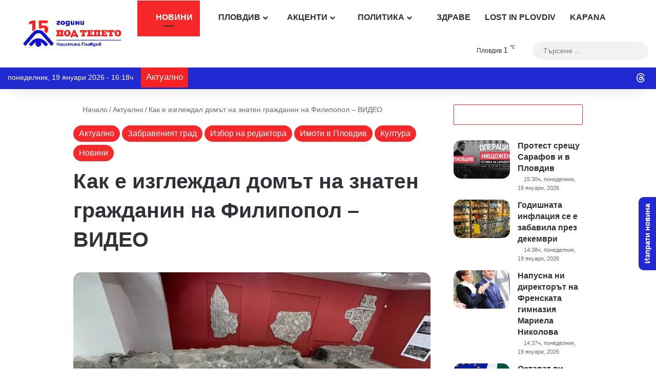

--- FILE ---
content_type: text/html; charset=UTF-8
request_url: https://podtepeto.com/aktualno/irini/
body_size: 93498
content:
<!DOCTYPE html><html lang="bg-BG" data-skin="light"><head><script data-no-optimize="1">var litespeed_docref=sessionStorage.getItem("litespeed_docref");litespeed_docref&&(Object.defineProperty(document,"referrer",{get:function(){return litespeed_docref}}),sessionStorage.removeItem("litespeed_docref"));</script> <meta charset="UTF-8"/><link rel="profile" href="//gmpg.org/xfn/11"/> <script data-cfasync="false" data-no-defer="1" data-no-minify="1" data-no-optimize="1">var ewww_webp_supported=!1;function check_webp_feature(A,e){var w;e=void 0!==e?e:function(){},ewww_webp_supported?e(ewww_webp_supported):((w=new Image).onload=function(){ewww_webp_supported=0<w.width&&0<w.height,e&&e(ewww_webp_supported)},w.onerror=function(){e&&e(!1)},w.src="data:image/webp;base64,"+{alpha:"UklGRkoAAABXRUJQVlA4WAoAAAAQAAAAAAAAAAAAQUxQSAwAAAARBxAR/Q9ERP8DAABWUDggGAAAABQBAJ0BKgEAAQAAAP4AAA3AAP7mtQAAAA=="}[A])}check_webp_feature("alpha");</script><script data-cfasync="false" data-no-defer="1" data-no-minify="1" data-no-optimize="1">var Arrive=function(c,w){"use strict";if(c.MutationObserver&&"undefined"!=typeof HTMLElement){var r,a=0,u=(r=HTMLElement.prototype.matches||HTMLElement.prototype.webkitMatchesSelector||HTMLElement.prototype.mozMatchesSelector||HTMLElement.prototype.msMatchesSelector,{matchesSelector:function(e,t){return e instanceof HTMLElement&&r.call(e,t)},addMethod:function(e,t,r){var a=e[t];e[t]=function(){return r.length==arguments.length?r.apply(this,arguments):"function"==typeof a?a.apply(this,arguments):void 0}},callCallbacks:function(e,t){t&&t.options.onceOnly&&1==t.firedElems.length&&(e=[e[0]]);for(var r,a=0;r=e[a];a++)r&&r.callback&&r.callback.call(r.elem,r.elem);t&&t.options.onceOnly&&1==t.firedElems.length&&t.me.unbindEventWithSelectorAndCallback.call(t.target,t.selector,t.callback)},checkChildNodesRecursively:function(e,t,r,a){for(var i,n=0;i=e[n];n++)r(i,t,a)&&a.push({callback:t.callback,elem:i}),0<i.childNodes.length&&u.checkChildNodesRecursively(i.childNodes,t,r,a)},mergeArrays:function(e,t){var r,a={};for(r in e)e.hasOwnProperty(r)&&(a[r]=e[r]);for(r in t)t.hasOwnProperty(r)&&(a[r]=t[r]);return a},toElementsArray:function(e){return e=void 0!==e&&("number"!=typeof e.length||e===c)?[e]:e}}),e=(l.prototype.addEvent=function(e,t,r,a){a={target:e,selector:t,options:r,callback:a,firedElems:[]};return this._beforeAdding&&this._beforeAdding(a),this._eventsBucket.push(a),a},l.prototype.removeEvent=function(e){for(var t,r=this._eventsBucket.length-1;t=this._eventsBucket[r];r--)e(t)&&(this._beforeRemoving&&this._beforeRemoving(t),(t=this._eventsBucket.splice(r,1))&&t.length&&(t[0].callback=null))},l.prototype.beforeAdding=function(e){this._beforeAdding=e},l.prototype.beforeRemoving=function(e){this._beforeRemoving=e},l),t=function(i,n){var o=new e,l=this,s={fireOnAttributesModification:!1};return o.beforeAdding(function(t){var e=t.target;e!==c.document&&e!==c||(e=document.getElementsByTagName("html")[0]);var r=new MutationObserver(function(e){n.call(this,e,t)}),a=i(t.options);r.observe(e,a),t.observer=r,t.me=l}),o.beforeRemoving(function(e){e.observer.disconnect()}),this.bindEvent=function(e,t,r){t=u.mergeArrays(s,t);for(var a=u.toElementsArray(this),i=0;i<a.length;i++)o.addEvent(a[i],e,t,r)},this.unbindEvent=function(){var r=u.toElementsArray(this);o.removeEvent(function(e){for(var t=0;t<r.length;t++)if(this===w||e.target===r[t])return!0;return!1})},this.unbindEventWithSelectorOrCallback=function(r){var a=u.toElementsArray(this),i=r,e="function"==typeof r?function(e){for(var t=0;t<a.length;t++)if((this===w||e.target===a[t])&&e.callback===i)return!0;return!1}:function(e){for(var t=0;t<a.length;t++)if((this===w||e.target===a[t])&&e.selector===r)return!0;return!1};o.removeEvent(e)},this.unbindEventWithSelectorAndCallback=function(r,a){var i=u.toElementsArray(this);o.removeEvent(function(e){for(var t=0;t<i.length;t++)if((this===w||e.target===i[t])&&e.selector===r&&e.callback===a)return!0;return!1})},this},i=new function(){var s={fireOnAttributesModification:!1,onceOnly:!1,existing:!1};function n(e,t,r){return!(!u.matchesSelector(e,t.selector)||(e._id===w&&(e._id=a++),-1!=t.firedElems.indexOf(e._id)))&&(t.firedElems.push(e._id),!0)}var c=(i=new t(function(e){var t={attributes:!1,childList:!0,subtree:!0};return e.fireOnAttributesModification&&(t.attributes=!0),t},function(e,i){e.forEach(function(e){var t=e.addedNodes,r=e.target,a=[];null!==t&&0<t.length?u.checkChildNodesRecursively(t,i,n,a):"attributes"===e.type&&n(r,i)&&a.push({callback:i.callback,elem:r}),u.callCallbacks(a,i)})})).bindEvent;return i.bindEvent=function(e,t,r){t=void 0===r?(r=t,s):u.mergeArrays(s,t);var a=u.toElementsArray(this);if(t.existing){for(var i=[],n=0;n<a.length;n++)for(var o=a[n].querySelectorAll(e),l=0;l<o.length;l++)i.push({callback:r,elem:o[l]});if(t.onceOnly&&i.length)return r.call(i[0].elem,i[0].elem);setTimeout(u.callCallbacks,1,i)}c.call(this,e,t,r)},i},o=new function(){var a={};function i(e,t){return u.matchesSelector(e,t.selector)}var n=(o=new t(function(){return{childList:!0,subtree:!0}},function(e,r){e.forEach(function(e){var t=e.removedNodes,e=[];null!==t&&0<t.length&&u.checkChildNodesRecursively(t,r,i,e),u.callCallbacks(e,r)})})).bindEvent;return o.bindEvent=function(e,t,r){t=void 0===r?(r=t,a):u.mergeArrays(a,t),n.call(this,e,t,r)},o};d(HTMLElement.prototype),d(NodeList.prototype),d(HTMLCollection.prototype),d(HTMLDocument.prototype),d(Window.prototype);var n={};return s(i,n,"unbindAllArrive"),s(o,n,"unbindAllLeave"),n}function l(){this._eventsBucket=[],this._beforeAdding=null,this._beforeRemoving=null}function s(e,t,r){u.addMethod(t,r,e.unbindEvent),u.addMethod(t,r,e.unbindEventWithSelectorOrCallback),u.addMethod(t,r,e.unbindEventWithSelectorAndCallback)}function d(e){e.arrive=i.bindEvent,s(i,e,"unbindArrive"),e.leave=o.bindEvent,s(o,e,"unbindLeave")}}(window,void 0),ewww_webp_supported=!1;function check_webp_feature(e,t){var r;ewww_webp_supported?t(ewww_webp_supported):((r=new Image).onload=function(){ewww_webp_supported=0<r.width&&0<r.height,t(ewww_webp_supported)},r.onerror=function(){t(!1)},r.src="data:image/webp;base64,"+{alpha:"UklGRkoAAABXRUJQVlA4WAoAAAAQAAAAAAAAAAAAQUxQSAwAAAARBxAR/Q9ERP8DAABWUDggGAAAABQBAJ0BKgEAAQAAAP4AAA3AAP7mtQAAAA==",animation:"UklGRlIAAABXRUJQVlA4WAoAAAASAAAAAAAAAAAAQU5JTQYAAAD/////AABBTk1GJgAAAAAAAAAAAAAAAAAAAGQAAABWUDhMDQAAAC8AAAAQBxAREYiI/gcA"}[e])}function ewwwLoadImages(e){if(e){for(var t=document.querySelectorAll(".batch-image img, .image-wrapper a, .ngg-pro-masonry-item a, .ngg-galleria-offscreen-seo-wrapper a"),r=0,a=t.length;r<a;r++)ewwwAttr(t[r],"data-src",t[r].getAttribute("data-webp")),ewwwAttr(t[r],"data-thumbnail",t[r].getAttribute("data-webp-thumbnail"));for(var i=document.querySelectorAll("div.woocommerce-product-gallery__image"),r=0,a=i.length;r<a;r++)ewwwAttr(i[r],"data-thumb",i[r].getAttribute("data-webp-thumb"))}for(var n=document.querySelectorAll("video"),r=0,a=n.length;r<a;r++)ewwwAttr(n[r],"poster",e?n[r].getAttribute("data-poster-webp"):n[r].getAttribute("data-poster-image"));for(var o,l=document.querySelectorAll("img.ewww_webp_lazy_load"),r=0,a=l.length;r<a;r++)e&&(ewwwAttr(l[r],"data-lazy-srcset",l[r].getAttribute("data-lazy-srcset-webp")),ewwwAttr(l[r],"data-srcset",l[r].getAttribute("data-srcset-webp")),ewwwAttr(l[r],"data-lazy-src",l[r].getAttribute("data-lazy-src-webp")),ewwwAttr(l[r],"data-src",l[r].getAttribute("data-src-webp")),ewwwAttr(l[r],"data-orig-file",l[r].getAttribute("data-webp-orig-file")),ewwwAttr(l[r],"data-medium-file",l[r].getAttribute("data-webp-medium-file")),ewwwAttr(l[r],"data-large-file",l[r].getAttribute("data-webp-large-file")),null!=(o=l[r].getAttribute("srcset"))&&!1!==o&&o.includes("R0lGOD")&&ewwwAttr(l[r],"src",l[r].getAttribute("data-lazy-src-webp"))),l[r].className=l[r].className.replace(/\bewww_webp_lazy_load\b/,"");for(var s=document.querySelectorAll(".ewww_webp"),r=0,a=s.length;r<a;r++)e?(ewwwAttr(s[r],"srcset",s[r].getAttribute("data-srcset-webp")),ewwwAttr(s[r],"src",s[r].getAttribute("data-src-webp")),ewwwAttr(s[r],"data-orig-file",s[r].getAttribute("data-webp-orig-file")),ewwwAttr(s[r],"data-medium-file",s[r].getAttribute("data-webp-medium-file")),ewwwAttr(s[r],"data-large-file",s[r].getAttribute("data-webp-large-file")),ewwwAttr(s[r],"data-large_image",s[r].getAttribute("data-webp-large_image")),ewwwAttr(s[r],"data-src",s[r].getAttribute("data-webp-src"))):(ewwwAttr(s[r],"srcset",s[r].getAttribute("data-srcset-img")),ewwwAttr(s[r],"src",s[r].getAttribute("data-src-img"))),s[r].className=s[r].className.replace(/\bewww_webp\b/,"ewww_webp_loaded");window.jQuery&&jQuery.fn.isotope&&jQuery.fn.imagesLoaded&&(jQuery(".fusion-posts-container-infinite").imagesLoaded(function(){jQuery(".fusion-posts-container-infinite").hasClass("isotope")&&jQuery(".fusion-posts-container-infinite").isotope()}),jQuery(".fusion-portfolio:not(.fusion-recent-works) .fusion-portfolio-wrapper").imagesLoaded(function(){jQuery(".fusion-portfolio:not(.fusion-recent-works) .fusion-portfolio-wrapper").isotope()}))}function ewwwWebPInit(e){ewwwLoadImages(e),ewwwNggLoadGalleries(e),document.arrive(".ewww_webp",function(){ewwwLoadImages(e)}),document.arrive(".ewww_webp_lazy_load",function(){ewwwLoadImages(e)}),document.arrive("videos",function(){ewwwLoadImages(e)}),"loading"==document.readyState?document.addEventListener("DOMContentLoaded",ewwwJSONParserInit):("undefined"!=typeof galleries&&ewwwNggParseGalleries(e),ewwwWooParseVariations(e))}function ewwwAttr(e,t,r){null!=r&&!1!==r&&e.setAttribute(t,r)}function ewwwJSONParserInit(){"undefined"!=typeof galleries&&check_webp_feature("alpha",ewwwNggParseGalleries),check_webp_feature("alpha",ewwwWooParseVariations)}function ewwwWooParseVariations(e){if(e)for(var t=document.querySelectorAll("form.variations_form"),r=0,a=t.length;r<a;r++){var i=t[r].getAttribute("data-product_variations"),n=!1;try{for(var o in i=JSON.parse(i))void 0!==i[o]&&void 0!==i[o].image&&(void 0!==i[o].image.src_webp&&(i[o].image.src=i[o].image.src_webp,n=!0),void 0!==i[o].image.srcset_webp&&(i[o].image.srcset=i[o].image.srcset_webp,n=!0),void 0!==i[o].image.full_src_webp&&(i[o].image.full_src=i[o].image.full_src_webp,n=!0),void 0!==i[o].image.gallery_thumbnail_src_webp&&(i[o].image.gallery_thumbnail_src=i[o].image.gallery_thumbnail_src_webp,n=!0),void 0!==i[o].image.thumb_src_webp&&(i[o].image.thumb_src=i[o].image.thumb_src_webp,n=!0));n&&ewwwAttr(t[r],"data-product_variations",JSON.stringify(i))}catch(e){}}}function ewwwNggParseGalleries(e){if(e)for(var t in galleries){var r=galleries[t];galleries[t].images_list=ewwwNggParseImageList(r.images_list)}}function ewwwNggLoadGalleries(e){e&&document.addEventListener("ngg.galleria.themeadded",function(e,t){window.ngg_galleria._create_backup=window.ngg_galleria.create,window.ngg_galleria.create=function(e,t){var r=$(e).data("id");return galleries["gallery_"+r].images_list=ewwwNggParseImageList(galleries["gallery_"+r].images_list),window.ngg_galleria._create_backup(e,t)}})}function ewwwNggParseImageList(e){for(var t in e){var r=e[t];if(void 0!==r["image-webp"]&&(e[t].image=r["image-webp"],delete e[t]["image-webp"]),void 0!==r["thumb-webp"]&&(e[t].thumb=r["thumb-webp"],delete e[t]["thumb-webp"]),void 0!==r.full_image_webp&&(e[t].full_image=r.full_image_webp,delete e[t].full_image_webp),void 0!==r.srcsets)for(var a in r.srcsets)nggSrcset=r.srcsets[a],void 0!==r.srcsets[a+"-webp"]&&(e[t].srcsets[a]=r.srcsets[a+"-webp"],delete e[t].srcsets[a+"-webp"]);if(void 0!==r.full_srcsets)for(var i in r.full_srcsets)nggFSrcset=r.full_srcsets[i],void 0!==r.full_srcsets[i+"-webp"]&&(e[t].full_srcsets[i]=r.full_srcsets[i+"-webp"],delete e[t].full_srcsets[i+"-webp"])}return e}check_webp_feature("alpha",ewwwWebPInit);</script> <meta http-equiv='x-dns-prefetch-control' content='on'><link rel='dns-prefetch' href="//cdnjs.cloudflare.com/"/><link rel='dns-prefetch' href="//ajax.googleapis.com/"/><link rel='dns-prefetch' href="//fonts.googleapis.com/"/><link rel='dns-prefetch' href="//fonts.gstatic.com/"/><link rel='dns-prefetch' href="//s.gravatar.com/"/><link rel='dns-prefetch' href="//www.google-analytics.com/"/> <script type="litespeed/javascript">window.__unic_config_v2={"unic_enable_iab":"v2","unic_region":"eu","unic_language":"BG","unic_company":"\u041f\u043e\u0434 \u0422\u0435\u043f\u0435\u0442\u043e","unic_logo":"https:\/\/podtepeto.com\/wp-content\/uploads\/2022\/08\/PodTepetoVersion1-gif.gif","unic_policy_url":"https:\/\/podtepeto.com\/privacy-policy\/","unic_type":"popup","unic_enable_gdpr":"yes","unic_enable_ccpa":"yes","publisherCountryCode":"DE"}</script> <script type="litespeed/javascript">!function(){var i,r,o;i="__tcfapiLocator",r=[],(o=window.frames[i])||(function e(){var t=window.document,a=!!o;if(!a)if(t.body){var n=t.createElement("iframe");n.style.cssText="display:none",n.name=i,t.body.appendChild(n)}else setTimeout(e,50);return!a}(),window.__tcfapi=function(){for(var e,t=[],a=0;a<arguments.length;a++)t[a]=arguments[a];if(!t.length)return r;if("setGdprApplies"===t[0])3<t.length&&2===parseInt(t[1],10)&&"boolean"==typeof t[3]&&(e=t[3],"function"==typeof t[2]&&t[2]("set",!0));else if("ping"===t[0]){var n={gdprApplies:e,cmpLoaded:!1,cmpStatus:"stub"};"function"==typeof t[2]&&t[2](n,!0)}else r.push(t)},window.addEventListener("message",function(n){var i="string"==typeof n.data,e={};try{e=i?JSON.parse(n.data):n.data}catch(e){}var r=e.__tcfapiCall;r&&window.__tcfapi(r.command,r.version,function(e,t){var a={__tcfapiReturn:{returnValue:e,success:t,callId:r.callId}};i&&(a=JSON.stringify(a)),n.source.postMessage(a,"*")},r.parameter)},!1))}();!function(){var i,n,s;i="__uspapiLocator",n=[],(s=window.frames[i])||(function a(){var e=window.document,n=!!s;if(!s)if(e.body){var t=e.createElement("iframe");t.style.cssText="display:none",t.name=i,e.body.appendChild(t)}else setTimeout(a,50);return!n}(),window.__uspapi=function(){for(var a=[],e=0;e<arguments.length;e++)a[e]=arguments[e];if(!a.length)return n;"ping"===a[0]?"function"==typeof a[2]&&a[2]({cmpLoaded:!1,cmpStatus:"stub"},!0):n.push(a)},window.addEventListener("message",function(t){var i="string"==typeof t.data,a={};try{a=i?JSON.parse(t.data):t.data}catch(a){}var s=a.__uspapiCall;s&&window.__uspapi(s.command,s.version,function(a,e){var n={__uspapiReturn:{returnValue:a,success:e,callId:s.callId}};i&&(n=JSON.stringify(n)),t.source.postMessage(n,"*")},s.parameter)},!1))}();window.__gpp_addFrame=function(e){if(!window.frames[e])if(document.body){var t=document.createElement("iframe");t.style.cssText="display:none",t.name=e,document.body.appendChild(t)}else window.setTimeout(window.__gpp_addFrame,50,e)},window.__gpp_stub=function(){var e=arguments;if(__gpp.queue=__gpp.queue||[],__gpp.events=__gpp.events||[],!e.length||1==e.length&&"queue"==e[0])return __gpp.queue;if(1==e.length&&"events"==e[0])return __gpp.events;var t=e[0],p=1<e.length?e[1]:null,s=2<e.length?e[2]:null;if("ping"===t)p&&p({gppVersion:"1.1",cmpStatus:"stub",cmpDisplayStatus:"hidden",signalStatus:"not ready",supportedAPIs:["2:tcfeuv2","5:tcfcav1","6:uspv1","7:usnatv1","8:uscav1","9:usvav1","10:uscov1","11:usutv1","12:usctv1"],cmpId:0,sectionList:[],applicableSections:[-1],gppString:"",parsedSections:{}},!0);else if("addEventListener"===t){"lastId"in __gpp||(__gpp.lastId=0),__gpp.lastId++;var n=__gpp.lastId;__gpp.events.push({id:n,callback:p,parameter:s}),p({eventName:"listenerRegistered",listenerId:n,data:!0,pingData:{gppVersion:"1.1",cmpStatus:"stub",cmpDisplayStatus:"hidden",signalStatus:"not ready",supportedAPIs:["2:tcfeuv2","5:tcfcav1","6:uspv1","7:usnatv1","8:uscav1","9:usvav1","10:uscov1","11:usutv1","12:usctv1"],cmpId:0,sectionList:[],applicableSections:[-1],gppString:"",parsedSections:{}}},!0)}else if("removeEventListener"===t){for(var a=!1,i=0;i<__gpp.events.length;i++)if(__gpp.events[i].id==s){__gpp.events.splice(i,1),a=!0;break}p({eventName:"listenerRemoved",listenerId:s,data:a,pingData:{gppVersion:"1.1",cmpStatus:"stub",cmpDisplayStatus:"hidden",signalStatus:"not ready",supportedAPIs:["2:tcfeuv2","5:tcfcav1","6:uspv1","7:usnatv1","8:uscav1","9:usvav1","10:uscov1","11:usutv1","12:usctv1"],cmpId:0,sectionList:[],applicableSections:[-1],gppString:"",parsedSections:{}}},!0)}else"hasSection"===t?p(!1,!0):"getSection"===t||"getField"===t?p(null,!0):__gpp.queue.push([].slice.apply(e))},window.__gpp_msghandler=function(s){var n="string"==typeof s.data;try{var t=n?JSON.parse(s.data):s.data}catch(e){t=null}if("object"==typeof t&&null!==t&&"__gppCall"in t){var a=t.__gppCall;window.__gpp(a.command,function(e,t){var p={__gppReturn:{returnValue:e,success:t,callId:a.callId}};s.source.postMessage(n?JSON.stringify(p):p,"*")},"parameter"in a?a.parameter:null,"version"in a?a.version:"1.1")}},"__gpp"in window&&"function"==typeof window.__gpp||(window.__gpp=window.__gpp_stub,window.addEventListener("message",window.__gpp_msghandler,!1),window.__gpp_addFrame("__gppLocator"));window.gtag||(window.dataLayer=window.dataLayer||[],window.gtag=function(){window.dataLayer.push(arguments)}),window.gtag("set","developer_id.dZTcxZD",!0),window.gtag("consent","default",{ad_storage:"denied",functionality_storage:"denied",personalization_storage:"denied",analytics_storage:"denied",ad_user_data:"denied",ad_personalization:"denied",security_storage:"granted",wait_for_update:3e3}),window.gtag("set","ads_data_redaction",!0),window.gtag("set","url_passthrough",!1)</script> <script async data-cfasync='false' src='https://cmp.uniconsent.com/v2/85d3bd683e/cmp.js'></script> <style id='tie-critical-css' type='text/css'>:root{--brand-color:#0669ff;--dark-brand-color:#0051cc;--bright-color:#FFF;--base-color:#2c2f34}html{-ms-touch-action:manipulation;touch-action:manipulation;-webkit-text-size-adjust:100%;-ms-text-size-adjust:100%}article,aside,details,figcaption,figure,footer,header,main,menu,nav,section,summary{display:block}audio,canvas,progress,video{display:inline-block}audio:not([controls]){display:none;height:0}progress{vertical-align:baseline}template,[hidden]{display:none}a{background-color:transparent}a:active,a:hover{outline-width:0}abbr[title]{border-bottom:none;text-decoration:underline;text-decoration:underline dotted}b,strong{font-weight:inherit}b,strong{font-weight:600}dfn{font-style:italic}mark{background-color:#ff0;color:#000}small{font-size:80%}sub,sup{font-size:75%;line-height:0;position:relative;vertical-align:baseline}sub{bottom:-0.25em}sup{top:-0.5em}img{border-style:none}svg:not(:root){overflow:hidden}figure{margin:1em 0}hr{box-sizing:content-box;height:0;overflow:visible}button,input,select,textarea{font:inherit}optgroup{font-weight:bold}button,input,select{overflow:visible}button,input,select,textarea{margin:0}button,select{text-transform:none}button,[type="button"],[type="reset"],[type="submit"]{cursor:pointer}[disabled]{cursor:default}button,html [type="button"],[type="reset"],[type="submit"]{-webkit-appearance:button}button::-moz-focus-inner,input::-moz-focus-inner{border:0;padding:0}button:-moz-focusring,input:-moz-focusring{outline:1px dotted ButtonText}fieldset{border:1px solid #c0c0c0;margin:0 2px;padding:0.35em 0.625em 0.75em}legend{box-sizing:border-box;color:inherit;display:table;max-width:100%;padding:0;white-space:normal}textarea{overflow:auto}[type="checkbox"],[type="radio"]{box-sizing:border-box;padding:0}[type="number"]::-webkit-inner-spin-button,[type="number"]::-webkit-outer-spin-button{height:auto}[type="search"]{-webkit-appearance:textfield}[type="search"]::-webkit-search-cancel-button,[type="search"]::-webkit-search-decoration{-webkit-appearance:none}*{padding:0;margin:0;list-style:none;border:0;outline:none;box-sizing:border-box}*:before,*:after{box-sizing:border-box}body{background:#F7F7F7;color:var(--base-color);font-family:-apple-system, BlinkMacSystemFont, "Segoe UI", Roboto, Oxygen, Oxygen-Sans, Ubuntu, Cantarell, "Helvetica Neue", "Open Sans", Arial, sans-serif;font-size:13px;line-height:21px}h1,h2,h3,h4,h5,h6,.the-subtitle{line-height:1.4;font-weight:600}h1{font-size:41px;font-weight:700}h2{font-size:27px}h3{font-size:23px}h4,.the-subtitle{font-size:17px}h5{font-size:13px}h6{font-size:12px}a{color:var(--base-color);text-decoration:none;transition:0.15s}.brand-title,a:hover{color:var(--brand-color)}img,object,embed{max-width:100%;height:auto}iframe{max-width:100%}p{line-height:1.7}.says,.screen-reader-text,.comment-form-comment label{clip:rect(1px, 1px, 1px, 1px);position:absolute !important;height:1px;width:1px;overflow:hidden}.stream-title{margin-bottom:3px;font-size:11px;color:#a5a5a5;display:block}.stream-item{text-align:center;position:relative;z-index:2;margin:20px 0;padding:0}.stream-item iframe{margin:0 auto}.stream-item img{max-width:100%;width:auto;height:auto;margin:0 auto;display:inline-block;vertical-align:middle}.stream-item.stream-item-above-header{margin:0}.stream-item.stream-item-between .post-item-inner{width:100%;display:block}.post-layout-8.is-header-layout-1.has-header-ad .entry-header-outer,body.post-layout-8.has-header-below-ad .entry-header-outer{padding-top:0}.stream-item-top-wrapper ~ .stream-item-below-header,.is-header-layout-1.has-header-ad.post-layout-6 .featured-area,.has-header-below-ad.post-layout-6 .featured-area{margin-top:0}.has-header-below-ad .fullwidth-entry-title.container-wrapper,.is-header-layout-1.has-header-ad .fullwidth-entry-title,.is-header-layout-1.has-header-ad .is-first-section,.has-header-below-ad .is-first-section{padding-top:0;margin-top:0}@media (max-width: 991px){body:not(.is-header-layout-1).has-header-below-ad.has-header-ad .top-nav-below .has-breaking-news{margin-bottom:20px}.has-header-ad .fullwidth-entry-title.container-wrapper,.has-header-ad.has-header-below-ad .stream-item-below-header,.single.has-header-ad:not(.has-header-below-ad) #content,.page.has-header-ad:not(.has-header-below-ad) #content{margin-top:0}.has-header-ad .is-first-section{padding-top:0}.has-header-ad:not(.has-header-below-ad) .buddypress-header-outer{margin-bottom:15px}}.has-full-width-logo .stream-item-top-wrapper,.header-layout-2 .stream-item-top-wrapper{width:100%;max-width:100%;float:none;clear:both}@media (min-width: 992px){.header-layout-2.has-normal-width-logo .stream-item-top-wrapper{margin-top:0}}.header-layout-3.no-stream-item .logo-container{width:100%;float:none}@media (min-width: 992px){.header-layout-3.has-normal-width-logo .stream-item-top img{float:right}}@media (max-width: 991px){.header-layout-3.has-normal-width-logo .stream-item-top{clear:both}}#background-stream-cover{top:0;left:0;z-index:0;overflow:hidden;width:100%;height:100%;position:fixed}@media (max-width: 768px){.hide_banner_header .stream-item-above-header,.hide_banner_top .stream-item-top-wrapper,.hide_banner_below_header .stream-item-below-header,.hide_banner_bottom .stream-item-above-footer,.hide_banner_above .stream-item-above-post,.hide_banner_above_content .stream-item-above-post-content,.hide_banner_below_content .stream-item-below-post-content,.hide_banner_below .stream-item-below-post,.hide_banner_comments .stream-item-below-post-comments,.hide_breaking_news #top-nav,.hide_sidebars .sidebar,.hide_footer_tiktok #footer-tiktok,.hide_footer_instagram #footer-instagram,.hide_footer #footer-widgets-container,.hide_copyright #site-info,.hide_breadcrumbs #breadcrumb,.hide_share_post_top .share-buttons-top,.hide_share_post_bottom .share-buttons-bottom,.hide_post_newsletter #post-newsletter,.hide_related #related-posts,.hide_read_next #read-next-block,.hide_post_authorbio .post-components .about-author,.hide_post_nav .prev-next-post-nav,.hide_back_top_button #go-to-top,.hide_read_more_buttons .more-link,.hide_inline_related_posts #inline-related-post{display:none !important}}.tie-icon:before,[class^="tie-icon-"],[class*=" tie-icon-"]{font-family:'tiefonticon' !important;speak:never;font-style:normal;font-weight:normal;font-variant:normal;text-transform:none;line-height:1;-webkit-font-smoothing:antialiased;-moz-osx-font-smoothing:grayscale;display:inline-block}body.tie-no-js a.remove,body.tie-no-js .tooltip,body.tie-no-js .woocommerce-message,body.tie-no-js .woocommerce-error,body.tie-no-js .woocommerce-info,body.tie-no-js .bbp-template-notice,body.tie-no-js .indicator-hint,body.tie-no-js .menu-counter-bubble-outer,body.tie-no-js .notifications-total-outer,body.tie-no-js .comp-sub-menu,body.tie-no-js .menu-sub-content{display:none !important}body.tie-no-js .fa,body.tie-no-js .fas,body.tie-no-js .far,body.tie-no-js .fab,body.tie-no-js .tie-icon:before,body.tie-no-js [class^="tie-icon-"],body.tie-no-js [class*=" tie-icon-"],body.tie-no-js .weather-icon{visibility:hidden !important}body.tie-no-js [class^="tie-icon-"]:before,body.tie-no-js [class*=" tie-icon-"]:before{content:"\f105"}.tie-popup,#autocomplete-suggestions{display:none}.container{margin-right:auto;margin-left:auto;padding-left:15px;padding-right:15px}.container:after{content:"";display:table;clear:both}@media (min-width: 768px){.container{width:100%}}@media (min-width: 1200px){.container{max-width:1200px}}.tie-row{margin-left:-15px;margin-right:-15px}.tie-row:after{content:"";display:table;clear:both}.tie-col-xs-1,.tie-col-sm-1,.tie-col-md-1,.tie-col-xs-2,.tie-col-sm-2,.tie-col-md-2,.tie-col-xs-3,.tie-col-sm-3,.tie-col-md-3,.tie-col-xs-4,.tie-col-sm-4,.tie-col-md-4,.tie-col-xs-5,.tie-col-sm-5,.tie-col-md-5,.tie-col-xs-6,.tie-col-sm-6,.tie-col-md-6,.tie-col-xs-7,.tie-col-sm-7,.tie-col-md-7,.tie-col-xs-8,.tie-col-sm-8,.tie-col-md-8,.tie-col-xs-9,.tie-col-sm-9,.tie-col-md-9,.tie-col-xs-10,.tie-col-sm-10,.tie-col-md-10,.tie-col-xs-11,.tie-col-sm-11,.tie-col-md-11,.tie-col-xs-12,.tie-col-sm-12,.tie-col-md-12{position:relative;min-height:1px;padding-left:15px;padding-right:15px}.tie-col-xs-1,.tie-col-xs-2,.tie-col-xs-3,.tie-col-xs-4,.tie-col-xs-5,.tie-col-xs-6,.tie-col-xs-7,.tie-col-xs-8,.tie-col-xs-9,.tie-col-xs-10,.tie-col-xs-11,.tie-col-xs-12{float:left}.tie-col-xs-1{width:8.33333%}.tie-col-xs-2{width:16.66667%}.tie-col-xs-3{width:25%}.tie-col-xs-4{width:33.33333%}.tie-col-xs-5{width:41.66667%}.tie-col-xs-6{width:50%}.tie-col-xs-7{width:58.33333%}.tie-col-xs-8{width:66.66667%}.tie-col-xs-9{width:75%}.tie-col-xs-10{width:83.33333%}.tie-col-xs-11{width:91.66667%}.tie-col-xs-12{width:100%}@media (min-width: 768px){.tie-col-sm-1,.tie-col-sm-2,.tie-col-sm-3,.tie-col-sm-4,.tie-col-sm-5,.tie-col-sm-6,.tie-col-sm-7,.tie-col-sm-8,.tie-col-sm-9,.tie-col-sm-10,.tie-col-sm-11,.tie-col-sm-12{float:left}.tie-col-sm-1{width:8.33333%}.tie-col-sm-2{width:16.66667%}.tie-col-sm-3{width:25%}.tie-col-sm-4{width:33.33333%}.tie-col-sm-5{width:41.66667%}.tie-col-sm-6{width:50%}.tie-col-sm-7{width:58.33333%}.tie-col-sm-8{width:66.66667%}.tie-col-sm-9{width:75%}.tie-col-sm-10{width:83.33333%}.tie-col-sm-11{width:91.66667%}.tie-col-sm-12{width:100%}}@media (min-width: 992px){.tie-col-md-1,.tie-col-md-2,.tie-col-md-3,.tie-col-md-4,.tie-col-md-5,.tie-col-md-6,.tie-col-md-7,.tie-col-md-8,.tie-col-md-9,.tie-col-md-10,.tie-col-md-11,.tie-col-md-12{float:left}.tie-col-md-1{width:8.33333%}.tie-col-md-2{width:16.66667%}.tie-col-md-3{width:25%}.tie-col-md-4{width:33.33333%}.tie-col-md-5{width:41.66667%}.tie-col-md-6{width:50%}.tie-col-md-7{width:58.33333%}.tie-col-md-8{width:66.66667%}.tie-col-md-9{width:75%}.tie-col-md-10{width:83.33333%}.tie-col-md-11{width:91.66667%}.tie-col-md-12{width:100%}}.tie-alignleft{float:left}.tie-alignright{float:right}.tie-aligncenter{clear:both;margin-left:auto;margin-right:auto}.fullwidth{width:100% !important}.alignleft{float:left;margin:0.375em 1.75em 1em 0}.alignright{float:right;margin:0.375em 0 1em 1.75em}.aligncenter{clear:both;display:block;margin:0 auto 1.75em;text-align:center;margin-left:auto;margin-right:auto;margin-top:6px;margin-bottom:6px}@media (max-width: 767px){.entry .alignright,.entry .alignright img,.entry .alignleft,.entry .alignleft img{float:none;clear:both;display:block;margin:0 auto 1.75em}}.clearfix:before,.clearfix:after{content:"\0020";display:block;height:0;overflow:hidden}.clearfix:after{clear:both}.tie-container,#tie-wrapper{height:100%;min-height:650px}.tie-container{position:relative;overflow:hidden}#tie-wrapper{background:#fff;position:relative;z-index:108;height:100%;margin:0 auto}.container-wrapper{background:#ffffff;border:1px solid rgba(0,0,0,0.1);border-radius:2px;padding:30px}#content{margin-top:30px}@media (max-width: 991px){#content{margin-top:15px}}.site-content{-ms-word-wrap:break-word;word-wrap:break-word}.boxed-layout #tie-wrapper,.boxed-layout .fixed-nav{max-width:1230px}.boxed-layout.wrapper-has-shadow #tie-wrapper{box-shadow:0 1px 7px rgba(171,171,171,0.5)}@media (min-width: 992px){.boxed-layout #main-nav.fixed-nav,.boxed-layout #tie-wrapper{width:95%}}@media (min-width: 992px){.framed-layout #tie-wrapper{margin-top:25px;margin-bottom:25px}}@media (min-width: 992px){.border-layout #tie-container{margin:25px}.border-layout:after,.border-layout:before{background:inherit;content:"";display:block;height:25px;left:0;bottom:0;position:fixed;width:100%;z-index:110}.border-layout:before{top:0;bottom:auto}.border-layout.admin-bar:before{top:32px}.border-layout #main-nav.fixed-nav{left:25px;right:25px;width:calc(100% - 50px)}}#header-notification-bar{background:var(--brand-color);color:#fff;position:relative;z-index:1}#header-notification-bar p a{color:#fff;text-decoration:underline}#header-notification-bar .container{display:flex;justify-content:space-between;font-size:16px;flex-wrap:wrap;align-items:center;gap:40px;min-height:65px}#header-notification-bar .container .button{font-size:14px}#header-notification-bar .container:after{display:none}@media (max-width: 991px){#header-notification-bar .container{justify-content:center;padding-top:15px;padding-bottom:15px;gap:15px;flex-direction:column}}.theme-header{background:#fff;position:relative;z-index:999}.theme-header:after{content:"";display:table;clear:both}.theme-header.has-shadow{box-shadow:rgba(0,0,0,0.1) 0px 25px 20px -20px}.theme-header.top-nav-below .top-nav{z-index:8}.is-stretch-header .container{max-width:100%}#menu-components-wrap{display:flex;justify-content:space-between;width:100%;flex-wrap:wrap}.header-layout-2 #menu-components-wrap{justify-content:center}.header-layout-4 #menu-components-wrap{justify-content:flex-start}.header-layout-4 #menu-components-wrap .main-menu-wrap{flex-grow:2}.header-layout-4 #menu-components-wrap .flex-placeholder{flex-grow:1}.logo-row{position:relative}#logo{margin-top:40px;margin-bottom:40px;display:block;float:left}#logo img{vertical-align:middle}#logo img[src*='.svg']{width:100% !important}@-moz-document url-prefix(){#logo img[src*='.svg']{height:100px}}#logo a{display:inline-block}#logo .h1-off{position:absolute;top:-9000px;left:-9000px}#logo.text-logo a{color:var(--brand-color)}#logo.text-logo a:hover{color:var(--dark-brand-color);opacity:0.8}#tie-logo-inverted,#tie-sticky-logo-inverted{display:none}.tie-skin-inverted #tie-sticky-logo-inverted,.tie-skin-inverted #tie-logo-inverted{display:block}.tie-skin-inverted #tie-sticky-logo-default,.tie-skin-inverted #tie-logo-default{display:none}.logo-text{font-size:50px;line-height:50px;font-weight:bold}@media (max-width: 670px){.logo-text{font-size:30px}}.has-full-width-logo.is-stretch-header .logo-container{padding:0}.has-full-width-logo #logo{margin:0}.has-full-width-logo #logo a,.has-full-width-logo #logo img{width:100%;height:auto;display:block}.has-full-width-logo #logo,.header-layout-2 #logo{float:none;text-align:center}.has-full-width-logo #logo img,.header-layout-2 #logo img{margin-right:auto;margin-left:auto}.has-full-width-logo .logo-container,.header-layout-2 .logo-container{width:100%;float:none}@media (max-width: 991px){#theme-header.has-normal-width-logo #logo{margin:14px 0 !important;text-align:left;line-height:1}#theme-header.has-normal-width-logo #logo img{width:auto;height:auto;max-width:190px}}@media (max-width: 479px){#theme-header.has-normal-width-logo #logo img{max-width:160px;max-height:60px !important}}@media (max-width: 991px){#theme-header.mobile-header-default:not(.header-layout-1) #logo,#theme-header.mobile-header-default.header-layout-1 .header-layout-1-logo{flex-grow:10}#theme-header.mobile-header-centered.header-layout-1 .header-layout-1-logo{width:auto !important}#theme-header.mobile-header-centered #logo{float:none;text-align:center}}.components{display:flex;align-items:center;justify-content:end}.components>li{position:relative}.components>li.social-icons-item{margin:0}.components>li>a{display:block;position:relative;width:30px;text-align:center;font-size:16px;white-space:nowrap}.components>li>a:hover,.components>li:hover>a{z-index:2}.components .avatar{border-radius:100%;position:relative;top:3px;max-width:20px}.components a.follow-btn{width:auto;padding-left:15px;padding-right:15px;overflow:hidden;font-size:12px}.components .search-bar form{width:auto;background:rgba(255,255,255,0.1);line-height:36px;border-radius:50px;position:relative}.main-nav-light .main-nav .components .search-bar form,.top-nav-light .top-nav .components .search-bar form{background:rgba(0,0,0,0.05)}.components #search-input{border:0;width:100%;background:transparent;padding:0 35px 0 20px;border-radius:0;font-size:inherit}.components #search-submit{position:absolute;right:0;top:0;width:40px;line-height:inherit;color:#777777;background:transparent;font-size:15px;padding:0;transition:color 0.15s;border:none}.components #search-submit:hover{color:var(--brand-color)}#search-submit .tie-icon-spinner{color:#fff;cursor:default;animation:tie-spin 3s infinite linear}.popup-login-icon.has-title a{width:auto;padding:0 8px}.popup-login-icon.has-title span{line-height:unset;float:left}.popup-login-icon.has-title .login-title{position:relative;font-size:13px;padding-left:4px}.weather-menu-item{display:flex;align-items:center;padding-right:5px;overflow:hidden}.weather-menu-item .weather-wrap{padding:0;overflow:inherit;line-height:23px}.weather-menu-item .weather-forecast-day{display:block;float:left;width:auto;padding:0 5px;line-height:initial}.weather-menu-item .weather-forecast-day .weather-icon{font-size:26px;margin-bottom:0}.weather-menu-item .city-data{float:left;display:block;font-size:12px}.weather-menu-item .weather-current-temp{font-size:16px;font-weight:400}.weather-menu-item .weather-current-temp sup{font-size:9px;top:-2px}.weather-menu-item .theme-notice{padding:0 10px}.components .tie-weather-widget{color:var(--base-color)}.main-nav-dark .main-nav .tie-weather-widget{color:#ffffff}.top-nav-dark .top-nav .tie-weather-widget{color:#ccc}.components .icon-basecloud-bg:after{color:#ffffff}.main-nav-dark .main-nav .icon-basecloud-bg:after{color:#1f2024}.top-nav-dark .top-nav .icon-basecloud-bg:after{color:#1f2024}.custom-menu-button{padding-right:5px}.custom-menu-button .button{font-size:13px;display:inline-block;line-height:21px;width:auto}.header-layout-1 #menu-components-wrap{display:flex;justify-content:flex-end}.header-layout-1 .main-menu-wrapper{display:table;width:100%}.header-layout-1 #logo{line-height:1;float:left;margin-top:20px;margin-bottom:20px}.header-layout-1 .header-layout-1-logo{display:table-cell;vertical-align:middle;float:none}.is-header-bg-extended #theme-header,.is-header-bg-extended #theme-header.header-layout-1 #main-nav:not(.fixed-nav){background:transparent !important;display:inline-block !important;width:100% !important;box-shadow:none !important;transition:background 0.3s}.is-header-bg-extended #theme-header:before,.is-header-bg-extended #theme-header.header-layout-1 #main-nav:not(.fixed-nav):before{content:"";position:absolute;width:100%;left:0;right:0;top:0;height:150px;background-image:linear-gradient(to top, transparent, rgba(0,0,0,0.5))}@media (max-width: 991px){.is-header-bg-extended #tie-wrapper #theme-header .logo-container:not(.fixed-nav){background:transparent;box-shadow:none;transition:background 0.3s}}.is-header-bg-extended .has-background .is-first-section{margin-top:-350px !important}.is-header-bg-extended .has-background .is-first-section>*{padding-top:350px !important}.rainbow-line{height:3px;width:100%;position:relative;z-index:2;background-image:-webkit-linear-gradient(left, #f76570 0%, #f76570 8%, #f3a46b 8%, #f3a46b 16%, #f3a46b 16%, #ffd205 16%, #ffd205 24%, #ffd205 24%, #1bbc9b 24%, #1bbc9b 25%, #1bbc9b 32%, #14b9d5 32%, #14b9d5 40%, #c377e4 40%, #c377e4 48%, #f76570 48%, #f76570 56%, #f3a46b 56%, #f3a46b 64%, #ffd205 64%, #ffd205 72%, #1bbc9b 72%, #1bbc9b 80%, #14b9d5 80%, #14b9d5 80%, #14b9d5 89%, #c377e4 89%, #c377e4 100%);background-image:linear-gradient(to right, #f76570 0%, #f76570 8%, #f3a46b 8%, #f3a46b 16%, #f3a46b 16%, #ffd205 16%, #ffd205 24%, #ffd205 24%, #1bbc9b 24%, #1bbc9b 25%, #1bbc9b 32%, #14b9d5 32%, #14b9d5 40%, #c377e4 40%, #c377e4 48%, #f76570 48%, #f76570 56%, #f3a46b 56%, #f3a46b 64%, #ffd205 64%, #ffd205 72%, #1bbc9b 72%, #1bbc9b 80%, #14b9d5 80%, #14b9d5 80%, #14b9d5 89%, #c377e4 89%, #c377e4 100%)}@media (max-width: 991px){.logo-container,.header-layout-1 .main-menu-wrapper{border-width:0;display:flex;flex-flow:row nowrap;align-items:center;justify-content:space-between}}.mobile-header-components{display:none;z-index:10;height:30px;line-height:30px;flex-wrap:nowrap;flex:1 1 0%}.mobile-header-components .components{float:none;display:flex !important;justify-content:flex-start}.mobile-header-components .components li.custom-menu-link{display:inline-block;float:none}.mobile-header-components .components li.custom-menu-link>a{width:20px;padding-bottom:15px}.mobile-header-components .components li.custom-menu-link>a .menu-counter-bubble{right:calc(50% - 10px);bottom:-10px}.header-layout-1.main-nav-dark .mobile-header-components .components li.custom-menu-link>a{color:#fff}.mobile-header-components .components .comp-sub-menu{padding:10px}.dark-skin .mobile-header-components .components .comp-sub-menu{background:#1f2024}.mobile-header-components [class^="tie-icon-"],.mobile-header-components [class*=" tie-icon-"]{font-size:18px;width:20px;height:20px;vertical-align:middle}.mobile-header-components .tie-mobile-menu-icon{font-size:20px}.mobile-header-components .tie-icon-grid-9,.mobile-header-components .tie-icon-grid-4{transform:scale(1.75)}.mobile-header-components .nav-icon{display:inline-block;width:20px;height:2px;background-color:var(--base-color);position:relative;top:-4px;transition:background 0.4s ease}.mobile-header-components .nav-icon:before,.mobile-header-components .nav-icon:after{position:absolute;right:0;background-color:var(--base-color);content:'';display:block;width:100%;height:100%;transition:transform 0.4s, background 0.4s, right .2s ease;transform:translateZ(0);backface-visibility:hidden}.mobile-header-components .nav-icon:before{transform:translateY(-7px)}.mobile-header-components .nav-icon:after{transform:translateY(7px)}.mobile-header-components .nav-icon.is-layout-2:before,.mobile-header-components .nav-icon.is-layout-2:after{width:70%;right:15%}.mobile-header-components .nav-icon.is-layout-3:after{width:60%}.mobile-header-components .nav-icon.is-layout-4:after{width:60%;right:auto;left:0}.dark-skin .mobile-header-components .nav-icon,.dark-skin .mobile-header-components .nav-icon:before,.dark-skin .mobile-header-components .nav-icon:after,.main-nav-dark.header-layout-1 .mobile-header-components .nav-icon,.main-nav-dark.header-layout-1 .mobile-header-components .nav-icon:before,.main-nav-dark.header-layout-1 .mobile-header-components .nav-icon:after{background-color:#ffffff}.dark-skin .mobile-header-components .nav-icon .menu-text,.main-nav-dark.header-layout-1 .mobile-header-components .nav-icon .menu-text{color:#ffffff}.mobile-header-components .menu-text-wrapper{white-space:nowrap;width:auto !important}.mobile-header-components .menu-text{color:var(--base-color);line-height:30px;font-size:12px;padding:0 0 0 5px;display:inline-block;transition:color 0.4s}.dark-skin .mobile-header-components .menu-text,.main-nav-dark.header-layout-1 .mobile-header-components .menu-text{color:#ffffff}#mobile-header-components-area_1 .components li.custom-menu-link>a{margin-right:15px}#mobile-header-components-area_1 .comp-sub-menu{left:0;right:auto}#mobile-header-components-area_2 .components{flex-direction:row-reverse}#mobile-header-components-area_2 .components li.custom-menu-link>a{margin-left:15px}#mobile-menu-icon:hover .nav-icon,#mobile-menu-icon:hover .nav-icon:before,#mobile-menu-icon:hover .nav-icon:after{background-color:var(--brand-color)}@media (max-width: 991px){.logo-container:before,.logo-container:after{height:1px}.mobile-components-row .logo-wrapper{height:auto !important}.mobile-components-row .logo-container,.mobile-components-row.header-layout-1 .main-menu-wrapper{flex-wrap:wrap}.mobile-components-row:not(.header-layout-1) #logo,.mobile-components-row.header-layout-1 .header-layout-1-logo{flex:1 0 100%;order:-1}.mobile-components-row .mobile-header-components{padding:5px 0;height:45px}.mobile-components-row .mobile-header-components .components li.custom-menu-link>a{padding-bottom:0}#tie-body #mobile-container,.mobile-header-components{display:block}#slide-sidebar-widgets{display:none}}.top-nav{background-color:#ffffff;position:relative;z-index:10;line-height:40px;border:1px solid rgba(0,0,0,0.1);border-width:1px 0;color:var(--base-color);clear:both}.main-nav-below.top-nav-above .top-nav{border-top-width:0}.top-nav a:not(.button):not(:hover){color:var(--base-color)}.top-nav .components>li:hover>a{color:var(--brand-color)}.top-nav .search-bar{margin-top:3px;margin-bottom:3px;line-height:34px}.topbar-wrapper{display:flex;min-height:40px}.top-nav.has-menu .topbar-wrapper,.top-nav.has-components .topbar-wrapper{display:block}.top-nav .tie-alignleft,.top-nav .tie-alignright{flex-grow:1;position:relative}.top-nav.has-breaking-news .tie-alignleft{flex:1 0 100px}.top-nav.has-breaking-news .tie-alignright{flex-grow:0;z-index:1}.top-nav.has-date-components .tie-alignleft .components>li:first-child:not(.search-bar),.top-nav.has-date-components-menu .components>li:first-child:not(.search-bar),.top-nav-boxed .top-nav.has-components .components>li:first-child:not(.search-bar){border-width:0}@media (min-width: 992px){.header-layout-1.top-nav-below:not(.has-shadow) .top-nav{border-width:0 0 1px}}.topbar-today-date{padding-right:15px;flex-shrink:0}.top-menu .menu a{padding:0 10px}.top-menu .menu li:hover>a{color:var(--brand-color)}.top-menu .menu ul{display:none;position:absolute;background:#ffffff}.top-menu .menu li:hover>ul{display:block}.top-menu .menu li{position:relative}.top-menu .menu ul.sub-menu a{width:200px;line-height:20px;padding:10px 15px}.tie-alignright .top-menu{float:right;border-width:0 1px}.top-menu .menu .tie-current-menu>a{color:var(--brand-color)}@media (min-width: 992px){.top-nav-boxed .topbar-wrapper{padding-right:15px;padding-left:15px}.top-nav-boxed .top-nav{background:transparent !important;border-width:0}.top-nav-boxed .topbar-wrapper{background:#ffffff;border:1px solid rgba(0,0,0,0.1);border-width:1px 0;width:100%}.top-nav-boxed.has-shadow.top-nav-below .topbar-wrapper,.top-nav-boxed.has-shadow.top-nav-below-main-nav .topbar-wrapper{border-bottom-width:0 !important}}.top-nav .tie-alignleft .components,.top-nav .tie-alignleft .components>li{float:left;justify-content:start}.top-nav .tie-alignleft .comp-sub-menu{right:auto;left:-1px}.top-nav-dark .top-nav{background-color:#2c2e32;color:#ccc}.top-nav-dark .top-nav *{border-color:rgba(255,255,255,0.1)}.top-nav-dark .top-nav .breaking a{color:#ccc}.top-nav-dark .top-nav .breaking a:hover{color:#ffffff}.top-nav-dark .top-nav .components>li>a,.top-nav-dark .top-nav .components>li.social-icons-item .social-link:not(:hover) span{color:#ccc}.top-nav-dark .top-nav .components>li:hover>a{color:#ffffff}.top-nav-dark .top-nav .top-menu li a{color:#ccc;border-color:rgba(255,255,255,0.04)}.top-nav-dark .top-menu ul{background:#2c2e32}.top-nav-dark .top-menu li:hover>a{background:rgba(0,0,0,0.1);color:var(--brand-color)}.top-nav-dark.top-nav-boxed .top-nav{background-color:transparent}.top-nav-dark.top-nav-boxed .topbar-wrapper{background-color:#2c2e32}.top-nav-dark.top-nav-boxed.top-nav-above.main-nav-below .topbar-wrapper{border-width:0}.top-nav-light #top-nav .weather-icon .icon-cloud,.top-nav-light #top-nav .weather-icon .icon-basecloud-bg,.top-nav-light #top-nav .weather-icon .icon-cloud-behind,.main-nav-light #main-nav .weather-icon .icon-cloud,.main-nav-light #main-nav .weather-icon .icon-basecloud-bg,.main-nav-light #main-nav .weather-icon .icon-cloud-behind{color:#d3d3d3}@media (max-width: 991px){.top-nav:not(.has-breaking-news),.topbar-today-date,.top-menu,.theme-header .components{display:none}}.breaking{display:none}.main-nav-wrapper{position:relative;z-index:4}.main-nav-below.top-nav-below-main-nav .main-nav-wrapper{z-index:9}.main-nav-above.top-nav-below .main-nav-wrapper{z-index:10}.main-nav{background-color:var(--main-nav-background);color:var(--main-nav-primary-color);position:relative;border:1px solid var(--main-nav-main-border-color);border-width:1px 0}.main-menu-wrapper{position:relative}@media (min-width: 992px){.header-menu .menu{display:flex}.header-menu .menu a{display:block;position:relative}.header-menu .menu>li>a{white-space:nowrap}.header-menu .menu .sub-menu a{padding:8px 10px}.header-menu .menu a:hover,.header-menu .menu li:hover>a{z-index:2}.header-menu .menu ul:not(.sub-menu-columns):not(.sub-menu-columns-item):not(.sub-list):not(.mega-cat-sub-categories):not(.slider-arrow-nav){box-shadow:0 2px 5px rgba(0,0,0,0.1)}.header-menu .menu ul li{position:relative}.header-menu .menu ul a{border-width:0 0 1px;transition:0.15s}.header-menu .menu ul ul{top:0;left:100%}#main-nav{z-index:9;line-height:60px}.main-menu .menu a{transition:0.15s}.main-menu .menu>li>a{padding:0 14px;font-size:14px;font-weight:700}.main-menu .menu>li>.menu-sub-content{border-top:2px solid var(--main-nav-primary-color)}.main-menu .menu>li.is-icon-only>a{padding:0 20px;line-height:inherit}.main-menu .menu>li.is-icon-only>a:before{display:none}.main-menu .menu>li.is-icon-only>a .tie-menu-icon{font-size:160%;transform:translateY(15%)}.main-menu .menu ul{line-height:20px;z-index:1}.main-menu .menu .sub-menu .tie-menu-icon,.main-menu .menu .mega-recent-featured-list .tie-menu-icon,.main-menu .menu .mega-link-column .tie-menu-icon,.main-menu .menu .mega-cat-more-links .tie-menu-icon{width:20px}.main-menu .menu-sub-content{background:var(--main-nav-background);display:none;padding:15px;width:230px;position:absolute;box-shadow:0 3px 4px rgba(0,0,0,0.2)}.main-menu .menu-sub-content a{width:200px}.main-menu ul li:hover>.menu-sub-content,.main-menu ul li[aria-expanded="true"]>ul,.main-menu ul li[aria-expanded="true"]>.mega-menu-block{display:block;z-index:1}nav.main-nav.menu-style-default .menu>li.tie-current-menu{border-bottom:5px solid var(--main-nav-primary-color);margin-bottom:-5px}nav.main-nav.menu-style-default .menu>li.tie-current-menu>a:after{content:"";width:20px;height:2px;position:absolute;margin-top:17px;left:50%;top:50%;bottom:auto;right:auto;transform:translateX(-50%) translateY(-50%);background:#2c2f34;transition:0.3s}nav.main-nav.menu-style-solid-bg .menu>li.tie-current-menu>a,nav.main-nav.menu-style-solid-bg .menu>li:hover>a{background-color:var(--main-nav-primary-color);color:var(--main-nav-contrast-primary-color)}nav.main-nav.menu-style-side-arrow .menu>li.tie-current-menu{border-bottom-color:var(--main-nav-primary-color);border-bottom-width:10px !important;border-bottom-style:solid;margin-bottom:-10px}nav.main-nav.menu-style-side-arrow .menu>li.tie-current-menu+.tie-current-menu{border-bottom:none !important}nav.main-nav.menu-style-side-arrow .menu>li.tie-current-menu+.tie-current-menu>a:after{display:none !important}nav.main-nav.menu-style-side-arrow .menu>li.tie-current-menu>a:after{position:absolute;content:"";width:0;height:0;background-color:transparent;border-top:10px solid var(--main-nav-primary-color);border-right:10px solid transparent;bottom:-10px;left:100%;filter:brightness(80%)}nav.main-nav.menu-style-side-arrow .menu>li.tie-current-menu.menu-item-has-children:hover:after,nav.main-nav.menu-style-side-arrow .menu>li.tie-current-menu.menu-item-has-children:hover>a:after,nav.main-nav.menu-style-side-arrow .menu>li.tie-current-menu.mega-menu:hover:after,nav.main-nav.menu-style-side-arrow .menu>li.tie-current-menu.mega-menu:hover>a:after{display:none}nav.main-nav.menu-style-minimal .menu>li.tie-current-menu>a,nav.main-nav.menu-style-minimal .menu>li:hover>a{color:var(--main-nav-primary-color) !important}nav.main-nav.menu-style-minimal .menu>li.tie-current-menu>a::before,nav.main-nav.menu-style-minimal .menu>li:hover>a::before{border-top-color:var(--main-nav-primary-color) !important}nav.main-nav.menu-style-border-bottom .menu>li.tie-current-menu{border-bottom:3px solid var(--main-nav-primary-color);margin-bottom:-3px}nav.main-nav.menu-style-border-top .menu>li.tie-current-menu{border-top:3px solid var(--main-nav-primary-color);margin-bottom:-3px}nav.main-nav.menu-style-line .menu>li>a:after{content:"";left:50%;top:50%;bottom:auto;right:auto;transform:translateX(-50%) translateY(-50%);height:3px;position:absolute;margin-top:14px;background:var(--main-nav-primary-color);transition:0.4s;width:0}nav.main-nav.menu-style-line .menu>li.tie-current-menu>a:after,nav.main-nav.menu-style-line .menu>li:hover>a:after{width:50%}nav.main-nav.menu-style-arrow .menu>li.tie-current-menu>a:after{border-color:#fff transparent transparent;border-top-color:var(--main-nav-primary-color);border-style:solid;border-width:7px 7px 0;display:block;height:0;left:50%;margin-left:-7px;top:0 !important;width:0;content:"";position:absolute}nav.main-nav.menu-style-vertical-line .menu>li.tie-current-menu>a:after{content:"";width:2px;height:20px;position:absolute;margin-top:17px;left:50%;right:auto;transform:translateX(-50%);bottom:0;background:var(--main-nav-primary-color)}.header-layout-1 .main-menu-wrap .menu>li:only-child:not(.mega-menu){position:relative}.header-layout-1 .main-menu-wrap .menu>li:only-child>.menu-sub-content{right:0;left:auto}.header-layout-1 .main-menu-wrap .menu>li:only-child>.menu-sub-content ul{left:auto;right:100%}nav.main-nav .components>li:hover>a{color:var(--brand-color)}.main-nav .menu ul li:hover>a:not(.megamenu-pagination),.main-nav .components li a:hover,.main-nav .menu ul li.current-menu-item:not(.mega-link-column)>a{color:var(--main-nav-primary-color)}.main-nav .menu a,.main-nav .components li a{color:var(--main-nav-text-color)}.main-nav .components li.custom-menu-button:hover a.button,.main-nav .components li a.button:hover,.main-nav .components li a.checkout-button{color:var(--main-nav-contrast-primary-color)}.main-nav-light{--main-nav-background:#FFFFFF;--main-nav-secondry-background:rgba(0,0,0,0.03);--main-nav-primary-color:var(--brand-color);--main-nav-contrast-primary-color:var(--bright-color);--main-nav-text-color:var(--base-color);--main-nav-secondry-text-color:rgba(0,0,0,0.5);--main-nav-main-border-color:rgba(0,0,0,0.1);--main-nav-secondry-border-color:rgba(0,0,0,0.08)}.main-nav-light.fixed-nav{background-color:rgba(255,255,255,0.95)}.main-nav-dark{--main-nav-background:#1f2024;--main-nav-secondry-background:rgba(0,0,0,0.2);--main-nav-primary-color:var(--brand-color);--main-nav-contrast-primary-color:var(--bright-color);--main-nav-text-color:#FFFFFF;--main-nav-secondry-text-color:rgba(225,255,255,0.5);--main-nav-main-border-color:rgba(255,255,255,0.07);--main-nav-secondry-border-color:rgba(255,255,255,0.04)}.main-nav-dark .main-nav,.main-nav-dark .main-nav ul.cats-horizontal li a{border-width:0}.main-nav-dark .main-nav.fixed-nav{background-color:rgba(31,32,36,0.95)}}@media (min-width: 992px){header .menu-item-has-children>a:before,.mega-menu>a:before{content:'';position:absolute;right:10px;top:50%;bottom:auto;transform:translateY(-50%);font-family:'tiefonticon' !important;font-style:normal;font-weight:normal;font-variant:normal;text-transform:none;content:"\f079";font-size:11px;line-height:1}header .menu-item-has-children .menu-item-has-children>a:before,.mega-menu .menu-item-has-children>a:before{content:"\f106";font-size:15px}.menu>.menu-item-has-children:not(.is-icon-only)>a,.menu .mega-menu:not(.is-icon-only)>a{padding-right:25px}}@media (min-width: 992px){.main-nav-boxed .main-nav{border-width:0}.main-nav-boxed .main-menu-wrapper{float:left;width:100%;background-color:var(--main-nav-background);padding-right:15px}.main-nav-boxed.main-nav-light .main-menu-wrapper{border:1px solid var(--main-nav-main-border-color)}.dark-skin .main-nav-boxed.main-nav-light .main-menu-wrapper{border-width:0}.main-nav-boxed.main-nav-light .fixed-nav .main-menu-wrapper{border-color:transparent}.main-nav-above.top-nav-above #main-nav:not(.fixed-nav){top:-1px}.main-nav-below.top-nav-below #main-nav:not(.fixed-nav){bottom:-1px}.dark-skin .main-nav-below.top-nav-above #main-nav{border-width:0}.dark-skin .main-nav-below.top-nav-below-main-nav #main-nav{border-top-width:0}}.main-nav-boxed .main-nav:not(.fixed-nav),.main-nav-boxed .fixed-nav .main-menu-wrapper,.theme-header:not(.main-nav-boxed) .fixed-nav .main-menu-wrapper{background:transparent !important}@media (min-width: 992px){.header-layout-1.main-nav-below.top-nav-above .main-nav{margin-top:-1px;border-top-width:0}.header-layout-1.main-nav-below.top-nav-above .breaking-title{top:0;margin-bottom:-1px}}.header-layout-1.main-nav-below.top-nav-below-main-nav .main-nav-wrapper{z-index:9}.header-layout-1.main-nav-below.top-nav-below-main-nav .main-nav{margin-bottom:-1px;bottom:0;border-top-width:0}@media (min-width: 992px){.header-layout-1.main-nav-below.top-nav-below-main-nav .top-nav{margin-top:-1px}}.header-layout-1.has-shadow:not(.top-nav-below) .main-nav{border-bottom:0}#theme-header.header-layout-1>div:only-child nav{border-width:0 !important}@media only screen and (min-width: 992px) and (max-width: 1100px){.main-nav .menu>li:not(.is-icon-only)>a{padding-left:7px;padding-right:7px}.main-nav .menu>li:not(.is-icon-only)>a:before{display:none}.main-nav .menu>li.is-icon-only>a{padding-left:15px;padding-right:15px}}.menu-tiny-label{font-size:10px;border-radius:10px;padding:2px 7px 3px;margin-left:3px;line-height:1;position:relative;top:-1px}.menu-tiny-label.menu-tiny-circle{border-radius:100%}@media (max-width: 991px){#sticky-logo{display:none}}#main-nav:not(.fixed-nav) #sticky-logo,#main-nav:not(.fixed-nav) .flex-placeholder{display:none}@media (min-width: 992px){#sticky-logo{overflow:hidden;float:left;vertical-align:middle}#sticky-logo a{line-height:1;display:inline-block}#sticky-logo img{position:relative;vertical-align:middle;padding:8px 10px;top:-1px;max-height:50px}.just-before-sticky #sticky-logo img,.header-layout-1 #sticky-logo img{padding:0}.header-layout-1:not(.has-custom-sticky-logo) #sticky-logo{display:none}.theme-header #sticky-logo img{opacity:0;visibility:hidden;width:0 !important;transform:translateY(75%);transition:transform 0.3s cubic-bezier(0.55, 0, 0.1, 1),opacity 0.6s cubic-bezier(0.55, 0, 0.1, 1)}.theme-header.header-layout-1:not(.has-custom-sticky-logo) #sticky-logo img{transition:none}.theme-header:not(.header-layout-1) #main-nav:not(.fixed-nav) #sticky-logo img{margin-left:-20px}.header-layout-1 .flex-placeholder{flex-grow:1}}.theme-header .fixed-nav{position:fixed;width:100%;top:0;bottom:auto !important;z-index:100;will-change:transform;transform:translateY(-100%);transition:transform 0.3s;box-shadow:rgba(99,99,99,0.2) 0px 2px 8px 0px;border-width:0;background-color:rgba(255,255,255,0.95)}.theme-header .fixed-nav:not(.just-before-sticky){line-height:60px !important}@media (min-width: 992px){.theme-header .fixed-nav:not(.just-before-sticky) .header-layout-1-logo{display:none}}.theme-header .fixed-nav:not(.just-before-sticky) #sticky-logo{display:block}.theme-header .fixed-nav:not(.just-before-sticky) #sticky-logo img{opacity:1;visibility:visible;width:auto !important;transform:translateY(0)}@media (min-width: 992px){.header-layout-1:not(.just-before-sticky):not(.has-custom-sticky-logo) .fixed-nav #sticky-logo{display:block}}.admin-bar .theme-header .fixed-nav{top:32px}@media (max-width: 782px){.admin-bar .theme-header .fixed-nav{top:46px}}@media (max-width: 600px){.admin-bar .theme-header .fixed-nav{top:0}}@media (min-width: 992px){.border-layout .theme-header .fixed-nav{top:25px}.border-layout.admin-bar .theme-header .fixed-nav{top:57px}}.theme-header .fixed-nav .container{opacity:0.95}.theme-header .fixed-nav .main-menu-wrapper,.theme-header .fixed-nav .main-menu{border-top:0}.theme-header .fixed-nav.fixed-unpinned:not(.default-behavior-mode) .main-menu .menu>li.tie-current-menu{border-bottom-width:0;margin-bottom:0}.theme-header .fixed-nav.unpinned-no-transition{transition:none}.theme-header .fixed-nav:not(.fixed-unpinned):not(.fixed-pinned) .tie-current-menu{border:none !important}.theme-header .fixed-pinned,.theme-header .default-behavior-mode.fixed-unpinned{transform:translate3d(0, 0, 0)}@media (max-width: 991px){.theme-header .fixed-nav{transition:none}.fixed-nav.logo-container.sticky-up,.fixed-nav.logo-container.sticky-nav-slide.sticky-down,.fixed-nav#main-nav.sticky-up,.fixed-nav#main-nav.sticky-nav-slide.sticky-down{transition:transform 0.4s ease}.sticky-type-slide .fixed-nav.logo-container.sticky-nav-slide-visible,.sticky-type-slide .fixed-nav#main-nav.sticky-nav-slide-visible{transform:translateY(0)}.fixed-nav.default-behavior-mode{transform:none !important}}@media (max-width: 991px){#tie-wrapper header#theme-header{box-shadow:none;background:transparent !important}.logo-container,.header-layout-1 .main-nav{border-width:0;box-shadow:0 3px 7px 0 rgba(0,0,0,0.1)}.header-layout-1.top-nav-below .main-nav:not(.fixed-nav){box-shadow:none}.is-header-layout-1.has-header-ad .top-nav-below .main-nav{border-bottom-width:1px}.logo-container,.header-layout-1 .main-nav{background-color:#ffffff}.dark-skin .logo-container,.main-nav-dark.header-layout-1 .main-nav{background-color:#1f2024}.dark-skin #theme-header .logo-container.fixed-nav{background-color:rgba(31,32,36,0.95)}.header-layout-1.main-nav-below.top-nav-below-main-nav .main-nav{margin-bottom:0}#sticky-nav-mask,.header-layout-1 #menu-components-wrap,.header-layout-3 .main-nav-wrapper,.header-layout-2 .main-nav-wrapper{display:none}.main-menu-wrapper .main-menu-wrap{width:100%}}</style><meta name='robots' content='index, follow, max-image-preview:large, max-snippet:-1, max-video-preview:-1'/><style>img:is([sizes="auto" i], [sizes^="auto," i]) { contain-intrinsic-size: 3000px 1500px }</style><title>Как е изглеждал домът на знатен гражданин на Филипопол</title><meta name="description" content="В днешния епизод на видеопдкаста в &quot;В Капана&quot; на Под тепето сме на гости в единственото запазено на мястото си жилище от древен Филипопол."/><link rel="canonical" href="https://podtepeto.com/aktualno/irini/"/><meta property="og:locale" content="bg_BG"/><meta property="og:type" content="article"/><meta property="og:title" content="Как е изглеждал домът на знатен гражданин на Филипопол"/><meta property="og:description" content="В днешния епизод на видеопдкаста в &quot;В Капана&quot; на Под тепето сме на гости в единственото запазено на мястото си жилище от древен Филипопол."/><meta property="og:url" content="https://podtepeto.com/aktualno/irini/"/><meta property="og:site_name" content="Под Тепето - Новини Пловдив"/><meta property="article:author" content="https://www.facebook.com/podtepeto"/><meta property="article:published_time" content="2024-04-19T14:01:36+00:00"/><meta property="article:modified_time" content="2024-04-19T14:29:54+00:00"/><meta property="og:image" content="https://podtepeto.com/wp-content/uploads/2024/04/438221106_1152957699166072_3643486792623572675_n-1.jpg"/><meta property="og:image:width" content="2048"/><meta property="og:image:height" content="1536"/><meta property="og:image:type" content="image/jpeg"/><meta name="author" content="Таня Грозданова"/><meta name="twitter:card" content="summary_large_image"/><meta name="twitter:creator" content="@https://twitter.com/podtepetocom"/><meta name="twitter:label1" content="Written by"/><meta name="twitter:data1" content="Таня Грозданова"/><meta name="twitter:label2" content="Est. reading time"/><meta name="twitter:data2" content="2 минути"/> <script type="application/ld+json" class="yoast-schema-graph">{"@context":"https://schema.org","@graph":[{"@type":"Article","@id":"https://podtepeto.com/aktualno/irini/#article","isPartOf":{"@id":"https://podtepeto.com/aktualno/irini/"},"author":{"name":"Таня Грозданова","@id":"https://podtepeto.com/#/schema/person/3f3df60e13fa1cb1fc928dd925551f11"},"headline":"Как е изглеждал домът на знатен гражданин на Филипопол &#8211; ВИДЕО","datePublished":"2024-04-19T14:01:36+00:00","dateModified":"2024-04-19T14:29:54+00:00","mainEntityOfPage":{"@id":"https://podtepeto.com/aktualno/irini/"},"wordCount":331,"commentCount":3,"image":{"@id":"https://podtepeto.com/aktualno/irini/#primaryimage"},"thumbnailUrl":"https://podtepeto.com/wp-content/uploads/2024/04/438221106_1152957699166072_3643486792623572675_n-1.jpg","keywords":["Елена Кантарева","римски мозайки","Спиралата Жорж Трак","ЮНЕСКО"],"articleSection":["Актуално","Забравеният град","Избор на редактора","Имоти в Пловдив","Култура","Новини"],"inLanguage":"bg-BG","potentialAction":[{"@type":"CommentAction","name":"Comment","target":["https://podtepeto.com/aktualno/irini/#respond"]}],"copyrightYear":"2024","copyrightHolder":{"@id":"https://podtepeto.com/#organization"}},{"@type":"WebPage","@id":"https://podtepeto.com/aktualno/irini/","url":"https://podtepeto.com/aktualno/irini/","name":"Как е изглеждал домът на знатен гражданин на Филипопол","isPartOf":{"@id":"https://podtepeto.com/#website"},"primaryImageOfPage":{"@id":"https://podtepeto.com/aktualno/irini/#primaryimage"},"image":{"@id":"https://podtepeto.com/aktualno/irini/#primaryimage"},"thumbnailUrl":"https://podtepeto.com/wp-content/uploads/2024/04/438221106_1152957699166072_3643486792623572675_n-1.jpg","datePublished":"2024-04-19T14:01:36+00:00","dateModified":"2024-04-19T14:29:54+00:00","author":{"@id":"https://podtepeto.com/#/schema/person/3f3df60e13fa1cb1fc928dd925551f11"},"description":"В днешния епизод на видеопдкаста в \"В Капана\" на Под тепето сме на гости в единственото запазено на мястото си жилище от древен Филипопол.","breadcrumb":{"@id":"https://podtepeto.com/aktualno/irini/#breadcrumb"},"inLanguage":"bg-BG","potentialAction":[{"@type":"ReadAction","target":["https://podtepeto.com/aktualno/irini/"]}]},{"@type":"ImageObject","inLanguage":"bg-BG","@id":"https://podtepeto.com/aktualno/irini/#primaryimage","url":"https://podtepeto.com/wp-content/uploads/2024/04/438221106_1152957699166072_3643486792623572675_n-1.jpg","contentUrl":"https://podtepeto.com/wp-content/uploads/2024/04/438221106_1152957699166072_3643486792623572675_n-1.jpg","width":2048,"height":1536},{"@type":"BreadcrumbList","@id":"https://podtepeto.com/aktualno/irini/#breadcrumb","itemListElement":[{"@type":"ListItem","position":1,"name":"Home","item":"https://podtepeto.com/"},{"@type":"ListItem","position":2,"name":"Всички новини","item":"https://podtepeto.com/vsichki-novini/"},{"@type":"ListItem","position":3,"name":"Как е изглеждал домът на знатен гражданин на Филипопол &#8211; ВИДЕО"}]},{"@type":"WebSite","@id":"https://podtepeto.com/#website","url":"https://podtepeto.com/","name":"Под Тепето - Новини Пловдив","description":"Пловдивската медия Под тепето e една от първите регионални информационни платформи и една от малкото останали истински независими медии","potentialAction":[{"@type":"SearchAction","target":{"@type":"EntryPoint","urlTemplate":"https://podtepeto.com/?s={search_term_string}"},"query-input":{"@type":"PropertyValueSpecification","valueRequired":true,"valueName":"search_term_string"}}],"inLanguage":"bg-BG"},{"@type":"Person","@id":"https://podtepeto.com/#/schema/person/3f3df60e13fa1cb1fc928dd925551f11","name":"Таня Грозданова","image":{"@type":"ImageObject","inLanguage":"bg-BG","@id":"https://podtepeto.com/#/schema/person/image/","url":"https://podtepeto.com/wp-content/uploads/2022/08/20220701_164057-01-150x150.jpeg","contentUrl":"https://podtepeto.com/wp-content/uploads/2022/08/20220701_164057-01-150x150.jpeg","caption":"Таня Грозданова"},"description":"Журналист с близо 30 години опит, който работи интензивно по програми за свободата на словото и разследваща журналистика.","sameAs":["https://podtepeto.com/","https://www.facebook.com/podtepeto","https://www.instagram.com/podtepetocom/","https://x.com/https://twitter.com/podtepetocom","https://www.youtube.com/channel/UC4vmkDqWf5ZbA9Fvwrl9ADw"],"url":"https://podtepeto.com/author/tanya-grozdanova/"}]}</script> <link rel='dns-prefetch' href="//www.google.com/"/><link rel='dns-prefetch' href="//www.googletagmanager.com/"/><link rel='dns-prefetch' href="//pagead2.googlesyndication.com/"/><link rel="alternate" type="application/rss+xml" title="Под Тепето - Новини Пловдив &raquo; Поток" href="/feed/"/><link rel="alternate" type="application/rss+xml" title="Под Тепето - Новини Пловдив &raquo; поток за коментари" href="/comments/feed/"/> <script type="litespeed/javascript">try{if('undefined'!=typeof localStorage){var tieSkin=localStorage.getItem('tie-skin')}
var html=document.getElementsByTagName('html')[0].classList,htmlSkin='light';if(html.contains('dark-skin')){htmlSkin='dark'}
if(tieSkin!=null&&tieSkin!=htmlSkin){html.add('tie-skin-inverted');var tieSkinInverted=!0}
if(tieSkin=='dark'){html.add('dark-skin')}else if(tieSkin=='light'){html.remove('dark-skin')}}catch(e){console.log(e)}</script> <link rel="alternate" type="application/rss+xml" title="Под Тепето - Новини Пловдив &raquo; поток за коментари на Как е изглеждал домът на знатен гражданин на Филипопол &#8211; ВИДЕО" href="feed/"/><style type="text/css">:root{ --tie-preset-gradient-1: linear-gradient(135deg, rgba(6, 147, 227, 1) 0%, rgb(155, 81, 224) 100%); --tie-preset-gradient-2: linear-gradient(135deg, rgb(122, 220, 180) 0%, rgb(0, 208, 130) 100%); --tie-preset-gradient-3: linear-gradient(135deg, rgba(252, 185, 0, 1) 0%, rgba(255, 105, 0, 1) 100%); --tie-preset-gradient-4: linear-gradient(135deg, rgba(255, 105, 0, 1) 0%, rgb(207, 46, 46) 100%); --tie-preset-gradient-5: linear-gradient(135deg, rgb(238, 238, 238) 0%, rgb(169, 184, 195) 100%); --tie-preset-gradient-6: linear-gradient(135deg, rgb(74, 234, 220) 0%, rgb(151, 120, 209) 20%, rgb(207, 42, 186) 40%, rgb(238, 44, 130) 60%, rgb(251, 105, 98) 80%, rgb(254, 248, 76) 100%); --tie-preset-gradient-7: linear-gradient(135deg, rgb(255, 206, 236) 0%, rgb(152, 150, 240) 100%); --tie-preset-gradient-8: linear-gradient(135deg, rgb(254, 205, 165) 0%, rgb(254, 45, 45) 50%, rgb(107, 0, 62) 100%); --tie-preset-gradient-9: linear-gradient(135deg, rgb(255, 203, 112) 0%, rgb(199, 81, 192) 50%, rgb(65, 88, 208) 100%); --tie-preset-gradient-10: linear-gradient(135deg, rgb(255, 245, 203) 0%, rgb(182, 227, 212) 50%, rgb(51, 167, 181) 100%); --tie-preset-gradient-11: linear-gradient(135deg, rgb(202, 248, 128) 0%, rgb(113, 206, 126) 100%); --tie-preset-gradient-12: linear-gradient(135deg, rgb(2, 3, 129) 0%, rgb(40, 116, 252) 100%); --tie-preset-gradient-13: linear-gradient(135deg, #4D34FA, #ad34fa); --tie-preset-gradient-14: linear-gradient(135deg, #0057FF, #31B5FF); --tie-preset-gradient-15: linear-gradient(135deg, #FF007A, #FF81BD); --tie-preset-gradient-16: linear-gradient(135deg, #14111E, #4B4462); --tie-preset-gradient-17: linear-gradient(135deg, #F32758, #FFC581); --main-nav-background: #FFFFFF; --main-nav-secondry-background: rgba(0,0,0,0.03); --main-nav-primary-color: #0088ff; --main-nav-contrast-primary-color: #FFFFFF; --main-nav-text-color: #2c2f34; --main-nav-secondry-text-color: rgba(0,0,0,0.5); --main-nav-main-border-color: rgba(0,0,0,0.1); --main-nav-secondry-border-color: rgba(0,0,0,0.08); --tie-buttons-radius: 8px;--tie-buttons-color: #F52123;--tie-buttons-text: #ffffff;--tie-buttons-hover-color: #c30000;--tie-buttons-hover-text: #FFFFFF; }</style><link rel="alternate" type="application/rss+xml" title="Под Тепето - Новини Пловдив &raquo; Stories Feed" href="/web-stories/feed/"><meta name="viewport" content="width=device-width, initial-scale=1.0"/><style id="litespeed-ccss">:root{--brand-color:#0669ff;--dark-brand-color:#0051cc;--bright-color:#FFF;--base-color:#2c2f34}html{-ms-touch-action:manipulation;touch-action:manipulation;-webkit-text-size-adjust:100%;-ms-text-size-adjust:100%}article,aside,figure,header,nav{display:block}template{display:none}a{background-color:#fff0}sup{font-size:75%;line-height:0;position:relative;vertical-align:baseline}sup{top:-.5em}img{border-style:none}figure{margin:1em 0}button,input{font:inherit}button,input{overflow:visible}button,input{margin:0}button{text-transform:none}[type=submit],button{-webkit-appearance:button}button::-moz-focus-inner,input::-moz-focus-inner{border:0;padding:0}button:-moz-focusring,input:-moz-focusring{outline:1px dotted ButtonText}[type=search]{-webkit-appearance:textfield}[type=search]::-webkit-search-cancel-button,[type=search]::-webkit-search-decoration{-webkit-appearance:none}*{padding:0;margin:0;list-style:none;border:0;outline:none;box-sizing:border-box}:after,:before{box-sizing:border-box}body{background:#F7F7F7;color:var(--base-color);font-family:-apple-system,BlinkMacSystemFont,"Segoe UI",Roboto,Oxygen,Oxygen-Sans,Ubuntu,Cantarell,"Helvetica Neue","Open Sans",Arial,sans-serif;font-size:13px;line-height:21px}.the-subtitle,h1,h2{line-height:1.4;font-weight:600}h1{font-size:41px;font-weight:700}h2{font-size:27px}.the-subtitle{font-size:17px}a{color:var(--base-color);text-decoration:none}img{max-width:100%;height:auto}p{line-height:1.7}.screen-reader-text{clip:rect(1px,1px,1px,1px);position:absolute!important;height:1px;width:1px;overflow:hidden}.tie-icon:before,[class*=" tie-icon-"],[class^=tie-icon-]{font-family:"tiefonticon"!important;speak:never;font-style:normal;font-weight:400;font-variant:normal;text-transform:none;line-height:1;-webkit-font-smoothing:antialiased;-moz-osx-font-smoothing:grayscale;display:inline-block}body.tie-no-js .menu-sub-content,body.tie-no-js a.remove{display:none!important}body.tie-no-js .fas,body.tie-no-js .tie-icon:before,body.tie-no-js .weather-icon,body.tie-no-js [class*=" tie-icon-"],body.tie-no-js [class^=tie-icon-]{visibility:hidden!important}body.tie-no-js [class*=" tie-icon-"]:before,body.tie-no-js [class^=tie-icon-]:before{content:""}#autocomplete-suggestions,.tie-popup{display:none}.container{margin-right:auto;margin-left:auto;padding-left:15px;padding-right:15px}.container:after{content:"";display:table;clear:both}@media (min-width:768px){.container{width:100%}}@media (min-width:1200px){.container{max-width:1200px}}.tie-row{margin-left:-15px;margin-right:-15px}.tie-row:after{content:"";display:table;clear:both}.tie-col-md-4,.tie-col-md-8,.tie-col-xs-12{position:relative;min-height:1px;padding-left:15px;padding-right:15px}.tie-col-xs-12{float:left}.tie-col-xs-12{width:100%}@media (min-width:992px){.tie-col-md-4,.tie-col-md-8{float:left}.tie-col-md-4{width:33.3333333333%}.tie-col-md-8{width:66.6666666667%}}.tie-alignleft{float:left}.tie-alignright{float:right}.clearfix:after,.clearfix:before{content:" ";display:block;height:0;overflow:hidden}.clearfix:after{clear:both}#tie-wrapper,.tie-container{height:100%;min-height:650px}.tie-container{position:relative;overflow:hidden}#tie-wrapper{background:#fff;position:relative;z-index:108;height:100%;margin:0 auto}.container-wrapper{background:#fff;border:1px solid rgb(0 0 0/.1);border-radius:2px;padding:30px}#content{margin-top:30px}@media (max-width:991px){#content{margin-top:15px}}.site-content{-ms-word-wrap:break-word;word-wrap:break-word}.theme-header{background:#fff;position:relative;z-index:999}.theme-header:after{content:"";display:table;clear:both}.theme-header.has-shadow{box-shadow:rgb(0 0 0/.1)0 25px 20px -20px}.theme-header.top-nav-below .top-nav{z-index:8}.is-stretch-header .container{max-width:100%}#menu-components-wrap{display:flex;justify-content:space-between;width:100%;flex-wrap:wrap}.header-layout-4 #menu-components-wrap{justify-content:flex-start}.header-layout-4 #menu-components-wrap .main-menu-wrap{flex-grow:2}.header-layout-4 #menu-components-wrap .flex-placeholder{flex-grow:1}#logo{margin-top:40px;margin-bottom:40px;display:block;float:left}#logo img{vertical-align:middle}#logo a{display:inline-block}#tie-logo-inverted,#tie-sticky-logo-inverted{display:none}@media (max-width:991px){#theme-header.has-normal-width-logo #logo{margin:14px 0!important;text-align:left;line-height:1}#theme-header.has-normal-width-logo #logo img{width:auto;height:auto;max-width:190px}}@media (max-width:479px){#theme-header.has-normal-width-logo #logo img{max-width:160px;max-height:60px!important}}@media (max-width:991px){#theme-header.mobile-header-centered.header-layout-1 .header-layout-1-logo{width:auto!important}#theme-header.mobile-header-centered #logo{float:none;text-align:center}}.components{display:flex;align-items:center;justify-content:end}.components>li{position:relative}.components>li.social-icons-item{margin:0}.components>li>a{display:block;position:relative;width:30px;text-align:center;font-size:16px;white-space:nowrap}.components .search-bar form{width:auto;background:rgb(255 255 255/.1);line-height:36px;border-radius:50px;position:relative}.main-nav-light .main-nav .components .search-bar form{background:rgb(0 0 0/.05)}.components #search-input{border:0;width:100%;background:#fff0;padding:0 35px 0 20px;border-radius:0;font-size:inherit}.components #search-submit{position:absolute;right:0;top:0;width:40px;line-height:inherit;color:#777;background:#fff0;font-size:15px;padding:0;border:none}.weather-menu-item{display:flex;align-items:center;padding-right:5px;overflow:hidden}.weather-menu-item .weather-wrap{padding:0;overflow:inherit;line-height:23px}.weather-menu-item .weather-forecast-day{display:block;float:left;width:auto;padding:0 5px;line-height:initial}.weather-menu-item .weather-forecast-day .weather-icon{font-size:26px;margin-bottom:0}.weather-menu-item .city-data{float:left;display:block;font-size:12px}.weather-menu-item .weather-current-temp{font-size:16px;font-weight:400}.weather-menu-item .weather-current-temp sup{font-size:9px;top:-2px}.components .tie-weather-widget{color:var(--base-color)}.components .icon-basecloud-bg:after{color:#fff}.header-layout-1 #menu-components-wrap{display:flex;justify-content:flex-end}.header-layout-1 .main-menu-wrapper{display:table;width:100%}.header-layout-1 #logo{line-height:1;float:left;margin-top:20px;margin-bottom:20px}.header-layout-1 .header-layout-1-logo{display:table-cell;vertical-align:middle;float:none}@media (max-width:991px){.header-layout-1 .main-menu-wrapper{border-width:0;display:flex;flex-flow:row nowrap;align-items:center;justify-content:space-between}}.mobile-header-components{display:none;z-index:10;height:30px;line-height:30px;flex-wrap:nowrap;flex:1 1 0%}.mobile-header-components .components{float:none;display:flex!important;justify-content:flex-start}.mobile-header-components .components li.custom-menu-link{display:inline-block;float:none}.mobile-header-components .components li.custom-menu-link>a{width:20px;padding-bottom:15px}.mobile-header-components [class^=tie-icon-]{font-size:18px;width:20px;height:20px;vertical-align:middle}.mobile-header-components .tie-mobile-menu-icon{font-size:20px}.mobile-header-components .nav-icon{display:inline-block;width:20px;height:2px;background-color:var(--base-color);position:relative;top:-4px}.mobile-header-components .nav-icon:after,.mobile-header-components .nav-icon:before{position:absolute;right:0;background-color:var(--base-color);content:"";display:block;width:100%;height:100%;transform:translateZ(0);backface-visibility:hidden}.mobile-header-components .nav-icon:before{transform:translateY(-7px)}.mobile-header-components .nav-icon:after{transform:translateY(7px)}.mobile-header-components .nav-icon.is-layout-2:after,.mobile-header-components .nav-icon.is-layout-2:before{width:70%;right:15%}#mobile-header-components-area_1 .components li.custom-menu-link>a{margin-right:15px}#mobile-header-components-area_2 .components{flex-direction:row-reverse}#mobile-header-components-area_2 .components li.custom-menu-link>a{margin-left:15px}@media (max-width:991px){#tie-body #mobile-container,.mobile-header-components{display:block}}.top-nav{background-color:#fff;position:relative;z-index:10;line-height:40px;border:1px solid rgb(0 0 0/.1);border-width:1px 0;color:var(--base-color);clear:both}.top-nav a:not(.button):not(:hover){color:var(--base-color)}.topbar-wrapper{display:flex;min-height:40px}.top-nav .tie-alignleft,.top-nav .tie-alignright{flex-grow:1;position:relative}.top-nav.has-breaking-news .tie-alignleft{flex:1 0 100px}.top-nav.has-breaking-news .tie-alignright{flex-grow:0;z-index:1}.topbar-today-date{float:left;padding-right:15px;flex-shrink:0}.main-nav-light #main-nav .weather-icon .icon-basecloud-bg,.main-nav-light #main-nav .weather-icon .icon-cloud,.main-nav-light #main-nav .weather-icon .icon-cloud-behind{color:#d3d3d3}@media (max-width:991px){.theme-header .components,.topbar-today-date{display:none}}.breaking{display:none}.main-nav-wrapper{position:relative;z-index:4}.main-nav-below.top-nav-below-main-nav .main-nav-wrapper{z-index:9}.main-nav{background-color:var(--main-nav-background);color:var(--main-nav-primary-color);position:relative;border:1px solid var(--main-nav-main-border-color);border-width:1px 0}.main-menu-wrapper{position:relative}@media (min-width:992px){.header-menu .menu{display:flex}.header-menu .menu a{display:block;position:relative}.header-menu .menu>li>a{white-space:nowrap}.header-menu .menu .sub-menu a{padding:8px 10px}.header-menu .menu ul:not(.sub-menu-columns):not(.sub-menu-columns-item):not(.sub-list):not(.mega-cat-sub-categories):not(.slider-arrow-nav){box-shadow:0 2px 5px rgb(0 0 0/.1)}.header-menu .menu ul li{position:relative}.header-menu .menu ul a{border-width:0 0 1px}.header-menu .menu ul ul{top:0;left:100%}#main-nav{z-index:9;line-height:60px}.main-menu .menu>li>a{padding:0 14px;font-size:14px;font-weight:700}.main-menu .menu>li>.menu-sub-content{border-top:2px solid var(--main-nav-primary-color)}.main-menu .menu ul{line-height:20px;z-index:1}.main-menu .menu .sub-menu .tie-menu-icon{width:20px}.main-menu .menu-sub-content{background:var(--main-nav-background);display:none;padding:15px;width:230px;position:absolute;box-shadow:0 3px 4px rgb(0 0 0/.2)}.main-menu .menu-sub-content a{width:200px}nav.main-nav.menu-style-default .menu>li.tie-current-menu{border-bottom:5px solid var(--main-nav-primary-color);margin-bottom:-5px}nav.main-nav.menu-style-default .menu>li.tie-current-menu>a:after{content:"";width:20px;height:2px;position:absolute;margin-top:17px;left:50%;top:50%;bottom:auto;right:auto;transform:translateX(-50%) translateY(-50%);background:#2c2f34}nav.main-nav.menu-style-solid-bg .menu>li.tie-current-menu>a{background-color:var(--main-nav-primary-color);color:var(--main-nav-contrast-primary-color)}.main-nav .components li a,.main-nav .menu a{color:var(--main-nav-text-color)}.main-nav-light{--main-nav-background:#FFFFFF;--main-nav-secondry-background:rgba(0,0,0,0.03);--main-nav-primary-color:var(--brand-color);--main-nav-contrast-primary-color:var(--bright-color);--main-nav-text-color:var(--base-color);--main-nav-secondry-text-color:rgba(0,0,0,0.5);--main-nav-main-border-color:rgba(0,0,0,0.1);--main-nav-secondry-border-color:rgba(0,0,0,0.08)}}@media (min-width:992px){header .menu-item-has-children>a:before{content:"";position:absolute;right:10px;top:50%;bottom:auto;transform:translateY(-50%);font-family:"tiefonticon"!important;font-style:normal;font-weight:400;font-variant:normal;text-transform:none;content:"";font-size:11px;line-height:1}header .menu-item-has-children .menu-item-has-children>a:before{content:"";font-size:15px}.menu>.menu-item-has-children:not(.is-icon-only)>a{padding-right:25px}}@media (min-width:992px){.main-nav-below.top-nav-below #main-nav:not(.fixed-nav){bottom:-1px}}.header-layout-1.main-nav-below.top-nav-below-main-nav .main-nav-wrapper{z-index:9}.header-layout-1.main-nav-below.top-nav-below-main-nav .main-nav{margin-bottom:-1px;bottom:0;border-top-width:0}@media (min-width:992px){.header-layout-1.main-nav-below.top-nav-below-main-nav .top-nav{margin-top:-1px}}@media only screen and (min-width:992px) and (max-width:1100px){.main-nav .menu>li:not(.is-icon-only)>a{padding-left:7px;padding-right:7px}.main-nav .menu>li:not(.is-icon-only)>a:before{display:none}}@media (max-width:991px){#sticky-logo{display:none}}#main-nav:not(.fixed-nav) #sticky-logo,#main-nav:not(.fixed-nav) .flex-placeholder{display:none}@media (min-width:992px){#sticky-logo{overflow:hidden;float:left;vertical-align:middle}#sticky-logo a{line-height:1;display:inline-block}#sticky-logo img{position:relative;vertical-align:middle;padding:8px 10px;top:-1px;max-height:50px}.header-layout-1 #sticky-logo img{padding:0}.header-layout-1:not(.has-custom-sticky-logo) #sticky-logo{display:none}.theme-header #sticky-logo img{opacity:0;visibility:hidden;width:0!important;transform:translateY(75%)}.header-layout-1 .flex-placeholder{flex-grow:1}}@media (max-width:991px){#tie-wrapper header#theme-header{box-shadow:none;background:transparent!important}.header-layout-1 .main-nav{border-width:0;box-shadow:0 3px 7px 0 rgb(0 0 0/.1)}.header-layout-1.top-nav-below .main-nav:not(.fixed-nav){box-shadow:none}.header-layout-1 .main-nav{background-color:#fff}.header-layout-1.main-nav-below.top-nav-below-main-nav .main-nav{margin-bottom:0}.header-layout-1 #menu-components-wrap{display:none}.main-menu-wrapper .main-menu-wrap{width:100%}}img:is([sizes="auto"i],[sizes^="auto,"i]){contain-intrinsic-size:3000px 1500px}:root{--tie-preset-gradient-1:linear-gradient(135deg, rgba(6, 147, 227, 1) 0%, rgb(155, 81, 224) 100%);--tie-preset-gradient-2:linear-gradient(135deg, rgb(122, 220, 180) 0%, rgb(0, 208, 130) 100%);--tie-preset-gradient-3:linear-gradient(135deg, rgba(252, 185, 0, 1) 0%, rgba(255, 105, 0, 1) 100%);--tie-preset-gradient-4:linear-gradient(135deg, rgba(255, 105, 0, 1) 0%, rgb(207, 46, 46) 100%);--tie-preset-gradient-5:linear-gradient(135deg, rgb(238, 238, 238) 0%, rgb(169, 184, 195) 100%);--tie-preset-gradient-6:linear-gradient(135deg, rgb(74, 234, 220) 0%, rgb(151, 120, 209) 20%, rgb(207, 42, 186) 40%, rgb(238, 44, 130) 60%, rgb(251, 105, 98) 80%, rgb(254, 248, 76) 100%);--tie-preset-gradient-7:linear-gradient(135deg, rgb(255, 206, 236) 0%, rgb(152, 150, 240) 100%);--tie-preset-gradient-8:linear-gradient(135deg, rgb(254, 205, 165) 0%, rgb(254, 45, 45) 50%, rgb(107, 0, 62) 100%);--tie-preset-gradient-9:linear-gradient(135deg, rgb(255, 203, 112) 0%, rgb(199, 81, 192) 50%, rgb(65, 88, 208) 100%);--tie-preset-gradient-10:linear-gradient(135deg, rgb(255, 245, 203) 0%, rgb(182, 227, 212) 50%, rgb(51, 167, 181) 100%);--tie-preset-gradient-11:linear-gradient(135deg, rgb(202, 248, 128) 0%, rgb(113, 206, 126) 100%);--tie-preset-gradient-12:linear-gradient(135deg, rgb(2, 3, 129) 0%, rgb(40, 116, 252) 100%);--tie-preset-gradient-13:linear-gradient(135deg, #4D34FA, #ad34fa);--tie-preset-gradient-14:linear-gradient(135deg, #0057FF, #31B5FF);--tie-preset-gradient-15:linear-gradient(135deg, #FF007A, #FF81BD);--tie-preset-gradient-16:linear-gradient(135deg, #14111E, #4B4462);--tie-preset-gradient-17:linear-gradient(135deg, #F32758, #FFC581);--main-nav-background:#FFFFFF;--main-nav-secondry-background:rgba(0,0,0,0.03);--main-nav-primary-color:#0088ff;--main-nav-contrast-primary-color:#FFFFFF;--main-nav-text-color:#2c2f34;--main-nav-secondry-text-color:rgba(0,0,0,0.5);--main-nav-main-border-color:rgba(0,0,0,0.1);--main-nav-secondry-border-color:rgba(0,0,0,0.08);--tie-buttons-radius:8px;--tie-buttons-color:#F52123;--tie-buttons-text:#ffffff;--tie-buttons-hover-color:#c30000;--tie-buttons-hover-text:#FFFFFF}:root{--wp--preset--aspect-ratio--square:1;--wp--preset--aspect-ratio--4-3:4/3;--wp--preset--aspect-ratio--3-4:3/4;--wp--preset--aspect-ratio--3-2:3/2;--wp--preset--aspect-ratio--2-3:2/3;--wp--preset--aspect-ratio--16-9:16/9;--wp--preset--aspect-ratio--9-16:9/16;--wp--preset--color--black:#000000;--wp--preset--color--cyan-bluish-gray:#abb8c3;--wp--preset--color--white:#ffffff;--wp--preset--color--pale-pink:#f78da7;--wp--preset--color--vivid-red:#cf2e2e;--wp--preset--color--luminous-vivid-orange:#ff6900;--wp--preset--color--luminous-vivid-amber:#fcb900;--wp--preset--color--light-green-cyan:#7bdcb5;--wp--preset--color--vivid-green-cyan:#00d084;--wp--preset--color--pale-cyan-blue:#8ed1fc;--wp--preset--color--vivid-cyan-blue:#0693e3;--wp--preset--color--vivid-purple:#9b51e0;--wp--preset--color--global-color:#f52729;--wp--preset--gradient--vivid-cyan-blue-to-vivid-purple:linear-gradient(135deg,rgba(6,147,227,1) 0%,rgb(155,81,224) 100%);--wp--preset--gradient--light-green-cyan-to-vivid-green-cyan:linear-gradient(135deg,rgb(122,220,180) 0%,rgb(0,208,130) 100%);--wp--preset--gradient--luminous-vivid-amber-to-luminous-vivid-orange:linear-gradient(135deg,rgba(252,185,0,1) 0%,rgba(255,105,0,1) 100%);--wp--preset--gradient--luminous-vivid-orange-to-vivid-red:linear-gradient(135deg,rgba(255,105,0,1) 0%,rgb(207,46,46) 100%);--wp--preset--gradient--very-light-gray-to-cyan-bluish-gray:linear-gradient(135deg,rgb(238,238,238) 0%,rgb(169,184,195) 100%);--wp--preset--gradient--cool-to-warm-spectrum:linear-gradient(135deg,rgb(74,234,220) 0%,rgb(151,120,209) 20%,rgb(207,42,186) 40%,rgb(238,44,130) 60%,rgb(251,105,98) 80%,rgb(254,248,76) 100%);--wp--preset--gradient--blush-light-purple:linear-gradient(135deg,rgb(255,206,236) 0%,rgb(152,150,240) 100%);--wp--preset--gradient--blush-bordeaux:linear-gradient(135deg,rgb(254,205,165) 0%,rgb(254,45,45) 50%,rgb(107,0,62) 100%);--wp--preset--gradient--luminous-dusk:linear-gradient(135deg,rgb(255,203,112) 0%,rgb(199,81,192) 50%,rgb(65,88,208) 100%);--wp--preset--gradient--pale-ocean:linear-gradient(135deg,rgb(255,245,203) 0%,rgb(182,227,212) 50%,rgb(51,167,181) 100%);--wp--preset--gradient--electric-grass:linear-gradient(135deg,rgb(202,248,128) 0%,rgb(113,206,126) 100%);--wp--preset--gradient--midnight:linear-gradient(135deg,rgb(2,3,129) 0%,rgb(40,116,252) 100%);--wp--preset--font-size--small:13px;--wp--preset--font-size--medium:20px;--wp--preset--font-size--large:36px;--wp--preset--font-size--x-large:42px;--wp--preset--spacing--20:0.44rem;--wp--preset--spacing--30:0.67rem;--wp--preset--spacing--40:1rem;--wp--preset--spacing--50:1.5rem;--wp--preset--spacing--60:2.25rem;--wp--preset--spacing--70:3.38rem;--wp--preset--spacing--80:5.06rem;--wp--preset--shadow--natural:6px 6px 9px rgba(0, 0, 0, 0.2);--wp--preset--shadow--deep:12px 12px 50px rgba(0, 0, 0, 0.4);--wp--preset--shadow--sharp:6px 6px 0px rgba(0, 0, 0, 0.2);--wp--preset--shadow--outlined:6px 6px 0px -3px rgba(255, 255, 255, 1), 6px 6px rgba(0, 0, 0, 1);--wp--preset--shadow--crisp:6px 6px 0px rgba(0, 0, 0, 1)}html body{font-size:14px}html #main-nav .main-menu>ul>li>a{font-size:16px;text-transform:uppercase}html #main-nav .main-menu>ul ul li a{font-size:14px}html .breaking .breaking-title{font-size:17px}html body [type="submit"]{font-size:13px}html .post-cat{font-size:16px}html .post-widget-body .post-title{font-size:16px}#tie-body{background-color:#fff;background-image:-webkit-linear-gradient(45deg,#ffffff,#bababa);background-image:linear-gradient(45deg,#ffffff,#bababa)}:root:root{--brand-color:#f52729;--dark-brand-color:#c30000;--bright-color:#FFFFFF;--base-color:#2c2f34}#reading-position-indicator{box-shadow:0 0 10px rgb(245 39 41/.7)}html #reading-position-indicator{box-shadow:0 0 10px rgb(245 39 41/.7)}html #top-nav{background-color:#2129d0}html #top-nav *{border-color:rgba(#FFFFFF,.08)}html #top-nav a:not(:hover),html #top-nav .components>li .social-link:not(:hover) span{color:#fff}html #top-nav{color:#fff}html #top-nav .breaking-title{color:#FFF}html #top-nav .breaking-title:before{background-color:#F52123}html .social-icons-item .custom-link-1-social-icon{background-color:#f1c40f!important}html .social-icons-item .custom-link-1-social-icon span{color:#f1c40f}html .social-icons-item .custom-link-1-social-icon.custom-social-img span.social-icon-img{background-image:url(https://podtepeto.com/wp-content/uploads/2024/09/threads-white-icon.webp)}@media (min-width:1200px){html .container{width:auto}}@media (min-width:992px){html .container{max-width:80%}}@media (min-width:992px){html .sidebar{width:30%}html .main-content{width:70%}}html .meta-views.meta-item .tie-icon-fire:before{content:""!important}.dark-skin{--wmvp-playlist-head-bg:#131416;--wmvp-playlist-head-color:#fff;--wmvp-current-video-bg:#24262a;--wmvp-current-video-color:#fff;--wmvp-playlist-bg:#1a1b1f;--wmvp-playlist-color:#fff;--wmvp-playlist-outer-border:1px solid rgba(0,0,0,0.07);--wmvp-playlist-inner-border-color:rgba(255,255,255,0.05)}#rum_sst_tab{font-family:Arial,sans-serif;top:350px;background-color:#2229d0;color:#fff;border-style:solid;border-width:0}.rum_sst_contents{position:fixed;margin:0;padding:6px 13px 8px 13px;text-decoration:none;text-align:center;font-size:15px;font-weight:700;border-style:solid;display:block;z-index:100000}.rum_sst_right{right:-1px;-webkit-transform-origin:100% 100%;-moz-transform-origin:100% 100%;-o-transform-origin:100% 100%;-ms-transform-origin:100% 100%;-webkit-transform:rotate(-90deg);-moz-transform:rotate(-90deg);-ms-transform:rotate(-90deg);-o-transform:rotate(-90deg);transform:rotate(-90deg);-moz-border-radius-topright:10px;border-top-right-radius:10px;-moz-border-radius-topleft:10px;border-top-left-radius:10px}.magazine2 .container-wrapper{border-width:0;padding:0;background-color:#fff0;opacity:.99}@media (min-width:992px){.magazine2.sidebar-right .sidebar{padding-left:40px}}.magazine2 .sidebar .container-wrapper{margin-bottom:50px}@media (max-width:991px){.magazine2 .sidebar .container-wrapper{margin-bottom:30px}}.magazine2.post-layout-1 .entry-header-outer{padding:0 0 20px}input{border:1px solid rgb(0 0 0/.1);color:var(--base-color);font-size:13px;outline:none;padding:10px 12px;line-height:23px;border-radius:2px;max-width:100%;background-color:#fff0}input:not([type=checkbox]):not([type=radio]){appearance:none;outline:none}@media (max-width:767px){input:not([type=submit]){font-size:16px!important}}[type=submit]{width:auto;position:relative;background-color:var(--tie-buttons-color,var(--brand-color));color:var(--tie-buttons-text,var(--bright-color));border-radius:var(--tie-buttons-radius,2px);border:var(--tie-buttons-border-width,0) solid var(--tie-buttons-border-color,var(--brand-color));padding:10px 25px;margin:0;font-weight:600;font-size:14px;display:inline-block;text-align:center;line-height:21px;text-decoration:none;vertical-align:middle;appearance:none}@media (min-width:992px){.sidebar-right .main-content{float:left}.sidebar-right .sidebar{float:right}.sidebar-right.magazine2 .main-content{padding-right:5px}}.post-thumb{position:relative;height:100%;display:block;backface-visibility:hidden;transform:rotate(0)}.post-thumb img{width:100%;display:block}.post-meta{margin:10px 0 8px;font-size:12px;overflow:hidden}.post-meta,.post-meta a:not(:hover){color:#666}.post-meta .meta-item{margin-right:8px;display:inline-block}.post-meta .meta-item.tie-icon:before{padding-right:3px}.post-meta .meta-item.date:before{content:""}.post-meta .meta-item.meta-comment:before{content:""}.post-meta .tie-alignright .meta-item:last-child{margin:0!important}@media (max-width:767px){.entry-header .post-meta>div,.entry-header .post-meta>span,.main-content .post-meta>div,.main-content .post-meta>span{float:left}}.post-cat-wrap{position:relative;z-index:3;margin-bottom:5px;font-weight:400;font-family:inherit!important;line-height:0;display:block}.post-cat{display:inline-block;background:var(--brand-color);color:var(--bright-color);padding:0 11px;font-size:13px;line-height:2em;margin-right:4px;position:relative;white-space:nowrap;word-wrap:normal;letter-spacing:0;border-radius:4px}.post-cat:first-child:last-child{margin:0}.slider-arrow-nav{float:right;margin-left:5px}.slider-arrow-nav li{float:left;clear:none}.slider-arrow-nav a{border:1px solid rgb(0 0 0/.1);margin-left:5px;font-size:12px;line-height:20px;width:22px;height:22px;text-align:center;display:inline-block;border-radius:2px}.widget-pagination-wrapper{clear:both;overflow:hidden;margin-top:15px!important}.widget-pagination-wrapper .slider-arrow-nav{display:flex;float:none;margin:0;justify-content:center}.widget-pagination-wrapper .slider-arrow-nav li{margin:0;padding:0}.widget-pagination-wrapper .slider-arrow-nav a{width:30px;height:30px;line-height:28px}#breadcrumb{margin:50px 0 0}#breadcrumb,#breadcrumb a:not(:hover){color:#666}#breadcrumb .delimiter{margin:0 3px;font-style:normal}.entry-header-outer #breadcrumb{margin:0 0 20px;padding:0}@media (max-width:767px){.single-post #breadcrumb .current,.single-post #breadcrumb em:last-of-type{display:none}}.author-avatar{display:block}.author-avatar img{border-radius:50%;max-width:111px;object-fit:cover;aspect-ratio:1}.social-icons-item{float:right;margin-left:6px;position:relative}.social-icons-item .social-link span{color:var(--base-color);line-height:unset}.social-icons-widget .social-icons-item .social-link{width:24px;height:24px;line-height:24px;padding:0;display:block;text-align:center;border-radius:2px}.social-icons-item .social-link.custom-social-img span.social-icon-img{background-size:18px;background-repeat:no-repeat;background-position:center;width:100%;display:inline-block}.social-icons-item .social-link.custom-social-img span.social-icon-img:before{content:"";visibility:hidden}.top-nav .components>li.social-icons-item .social-link:not(:hover) span{color:var(--base-color)}.social-icons-item .facebook-social-icon{background-color:#4080FF!important}.social-icons-item .facebook-social-icon span{color:#4080FF}.social-icons-item .instagram-social-icon{background-color:#c13584!important}.social-icons-item .instagram-social-icon span{color:#c13584}.social-icons-item .youtube-social-icon{background-color:#ef4e41!important}.social-icons-item .youtube-social-icon span{color:#ef4e41}.social-icons-item .rss-social-icon{background-color:#faa33d!important}.social-icons-item .rss-social-icon span{color:#faa33d}ul:not(.solid-social-icons) .social-icons-item a:not(:hover){background-color:transparent!important}.social-icons-item .social-custom-link span{color:#ccc}.solid-social-icons .social-link{background-color:var(--base-color)}.dark-skin .solid-social-icons .social-link{background-color:#27292d;border-color:#27292d}.solid-social-icons .social-link span{color:#ffffff!important}.trending-post.tie-icon-bolt{width:22px;height:22px;line-height:22px;text-align:center;font-size:12px;background:#F64E4E;color:#fff;border-radius:100%;z-index:4;display:inline-block}.thumb-meta .trending-post{margin-right:7px}.centered-title-slider .trending-post{display:block;margin:5px auto!important;width:35px;height:35px;line-height:35px;font-size:18px}.entry-header{padding:30px 30px 0;margin-bottom:20px}@media (max-width:991px){.entry-header{padding:20px 20px 0}}@media (max-width:767px){.container-wrapper{padding:20px 15px}}.tabs{max-height:75px;width:100%;padding:0;border:1px solid rgb(0 0 0/.1);border-width:0 0 1px;display:flex;flex-flow:row wrap}.tabs li{display:inline-block;position:relative;padding:0!important}.tabs a{background:rgb(0 0 0/.02);display:block;text-align:center;border:1px solid rgb(0 0 0/.1);border-width:0 1px 1px 0;font-size:15px}.tabs a:not(:hover){color:var(--base-color)}.tabs>li>a{line-height:65px;padding:0 15px;border-bottom-color:#fff0}.tab-content{padding:30px;display:none}.tab-content{position:relative}@media (max-width:767px){.tab-content{padding:20px}}.tab-content-elements li{opacity:0}.tab-content:not(.is-not-active):first-of-type{display:block}.tab-content:not(.is-not-active):first-of-type .tab-content-elements li{opacity:1}.tabs-container-wrapper{padding:0!important}.normal-side .tabs{display:flex}.normal-side .tabs li{flex-grow:1}.normal-side .tabs a{overflow:hidden;text-overflow:ellipsis;white-space:nowrap;padding:0 10px!important}.normal-side .tabs a span{font-size:20px;vertical-align:sub}.normal-side .tabs li:last-child a{border-right-width:0}@media (max-width:320px){.normal-side .tabs{max-height:none;border-bottom:0}.normal-side .tabs li{display:block;width:100%;float:none}.normal-side .tabs a{border-bottom-color:rgb(0 0 0/.1);border-width:0 0 1px}}.magazine2 .tab-content{padding:30px 0 0}@media (max-width:767px){.magazine2 .tab-content{padding:20px 0 0}}.magazine2 .tabs{border-width:1px}.thumb-overlay{position:absolute;width:100%;height:100%;top:0;left:0;padding:30px;border-radius:2px}.thumb-overlay .thumb-content{position:absolute;bottom:0;left:0;padding:0 30px 20px;z-index:3;width:100%;backface-visibility:hidden}.thumb-overlay .thumb-title a{color:#ffffff!important}.thumb-overlay .thumb-title{font-size:30px;color:#fff}.thumb-overlay .thumb-meta{margin:0 0 5px}.thumb-overlay{backface-visibility:hidden}.thumb-overlay:after{content:"";position:absolute;z-index:1;left:0;right:0;bottom:0;height:65%;background-image:linear-gradient(to bottom,#fff0,rgb(0 0 0/.75));backface-visibility:hidden}.wide-slider-wrapper .thumb-overlay:after{height:85%}.slider-area .post-cat-wrap{float:left}.slider-area .post-cat-wrap{backface-visibility:hidden}.main-slider .slide{position:relative;overflow:hidden;background-repeat:no-repeat;background-position:center top;background-size:cover}.main-slider .tie-slick-slider:not(.slick-initialized) .slide{display:none}.main-slider .thumb-meta{color:#fff}@media (max-width:479px){.main-slider .thumb-title{font-size:16px!important}}@media (max-width:320px){.main-slider .post-cat,.main-slider .thumb-meta{display:none}}.all-over-thumb-link{position:absolute;width:100%;height:100%;top:0;z-index:2}.block-head-4 #cancel-comment-reply-link{color:var(--bright-color)}.block-head-4 span.widget-title-icon{float:left;margin-right:10px;line-height:27px;position:static;color:#fff}.block-head-4.magazine2 .tabs{border:1px solid var(--brand-color);border-radius:2px;max-height:40px}.block-head-4.magazine2 .tabs>li>a{line-height:38px;border-width:0;padding:0 20px}.block-head-4.magazine2 .tabs li a{color:var(--brand-color);background-color:#fff0}.wide-slider-wrapper .slide{height:400px}.wide-slider-wrapper .thumb-overlay{padding:40px}.wide-slider-wrapper .thumb-overlay .container{position:relative;top:50%;transform:translateY(-50%);z-index:2}.wide-slider-wrapper .thumb-overlay .container:before{clear:both}.wide-slider-wrapper .thumb-title{font-size:40px;color:#fff;line-height:1.2}.wide-slider-wrapper span.post-cat-wrap{float:none;clear:both}@media (min-width:992px){.wide-slider-wrapper .thumb-title{display:-webkit-box;-webkit-line-clamp:3;-webkit-box-orient:vertical;overflow:hidden;text-overflow:ellipsis;max-height:4em}}@media (max-width:767px){.wide-slider-wrapper .slide{height:300px}.wide-slider-wrapper .thumb-overlay{padding:40px 60px 0}.wide-slider-wrapper .thumb-title{font-size:25px}}@media (max-width:479px){.wide-slider-wrapper .slide{height:220px}.wide-slider-wrapper .thumb-overlay{padding:40px 40px 0}}.centered-title-slider .slide .container{width:100%}.centered-title-slider .thumb-overlay .container{top:42%;text-align:center}.centered-title-slider div.thumb-content{width:100%;top:0;position:relative;padding:0}.centered-title-slider .thumb-title{max-width:450px;margin:0 auto 15px}.centered-title-slider .post-cat-wrap{margin-bottom:20px;width:100%}@media (max-width:767px){.centered-title-slider .post-cat-wrap{margin-bottom:20px}.centered-title-slider .thumb-meta{display:none}}.wide-slider-with-navfor-wrapper .thumb-title{max-width:850px;display:-webkit-box;-webkit-box-orient:vertical;overflow:hidden;text-overflow:ellipsis}@media (min-width:768px){.wide-slider-with-navfor-wrapper .thumb-title{max-height:2.5em;-webkit-line-clamp:2;font-size:30px}}.side-aside{position:fixed;top:0;z-index:111;visibility:hidden;width:350px;max-width:100%;height:100%;background:#FFF;background-repeat:no-repeat;background-position:center top;background-size:cover;overflow-y:auto}@media (min-width:992px){.side-aside{right:0;transform:translate(350px,0)}.side-aside:not(.slide-sidebar-desktop){display:none}}.site-footer .widget-title-icon{display:none}.dark-skin{--lazyload-loading-color:#161717}.dark-skin{background-color:var(--tie-dark-skin-bg-main,#1f2024);color:#fff}.dark-skin input:not([type=submit]){color:#ccc}.dark-skin a:not(:hover){color:#fff}.dark-skin input:not([type=submit]){border-color:rgb(255 255 255/.1)}.dark-skin .widget-title-icon{color:#ccc}#single-sticky-menu-contents{display:none}.sticky-post-title{font-size:18px;font-weight:500;flex:1;color:var(--base-color);padding:0 10px;white-space:nowrap;overflow:hidden;text-overflow:ellipsis}#sticky-next-prev-posts{position:relative;flex:0 0 75px;margin-top:0!important;padding:0}.post-content.container-wrapper{padding:0}.entry-header{font-size:45px;line-height:1.2}@media (max-width:767px){.entry-header{font-size:28px}}.entry-header .entry-title{margin-bottom:15px}@media (max-width:767px){.entry-header .entry-title{font-size:28px}}.entry-header .post-cat{margin-bottom:6px}.entry-header .post-meta{overflow:inherit;font-size:12px;margin-top:5px;margin-bottom:0;line-height:24px}.entry-header .post-meta .meta-item{margin-right:12px}.entry-header .post-meta,.entry-header .post-meta a:not(:hover){color:#333}.entry-header .post-meta .meta-author{margin:0}.entry-header .post-meta .meta-author a{font-weight:600}.entry-header .post-meta .author-meta+.date:before{content:"•";color:#ccc;margin:0 3px 0 5px;display:inline-block}.entry-header .post-meta .tie-alignright{display:inline}@media (max-width:767px){.entry-header .post-meta{margin-bottom:-8px}.entry-header .post-meta .tie-alignright{float:none}.entry-header .post-meta .meta-item,.entry-header .post-meta .tie-alignright .meta-item:last-child{margin-bottom:8px!important}.entry-header .post-meta>div,.entry-header .post-meta>span{float:initial!important}.entry-header .post-meta .meta-author a{font-weight:400}.entry-header .meta-author-avatar img{width:20px;height:20px}}.meta-author-avatar img{width:30px;height:30px;margin-right:3px;margin-top:-5px;vertical-align:middle;border-radius:50%}.post-layout-1 .entry-header-outer{padding:30px 30px 20px}@media (max-width:767px){.post-layout-1 .entry-header-outer{padding:20px}}.post-layout-1 .entry-header{padding:0;margin:0}.featured-area{position:relative;margin-bottom:30px;line-height:1}@media (max-width:767px){.featured-area{margin-bottom:20px}}.featured-area img{width:100%}.single-featured-image{position:relative;margin:0;line-height:0}.share-buttons{padding:18px 28px;line-height:0}@media (max-width:767px){.share-buttons{padding:15px}}.share-buttons-mobile{position:fixed;bottom:0;z-index:999999;width:100%;background:#fff0;border:0 none;padding:0}.share-buttons-mobile .share-links a{margin:0;border-radius:0;width:1%;display:table-cell;opacity:1!important}.share-buttons-mobile .share-links a .share-btn-icon{margin:0 auto;float:none}@media (min-width:768px){.share-buttons-mobile{display:none}}.mobile-share-buttons-spacer{height:40px}@media (min-width:768px){.mobile-share-buttons-spacer{display:none}}.share-links a{color:#fff}.share-links{overflow:hidden;position:relative}.share-links .share-btn-icon{font-size:15px}.share-links a{display:inline-block;margin:2px;height:40px;overflow:hidden;position:relative;border-radius:2px;width:40px}.share-links a,.share-links a:before{background-color:#444}.share-links a.large-share-button{width:auto}.share-links a .share-btn-icon{width:40px;height:40px;float:left;display:block;text-align:center;line-height:40px}.share-links a .social-text{border:0 solid rgb(255 255 255/.3);border-left-width:1px;padding-left:15px;height:20px;float:left;margin-top:10px;padding-right:25px;font-size:12px;line-height:20px;font-family:"open sans",sans-serif}.share-rounded a{border-radius:100%}.share-skew a{padding-left:10px;opacity:.99;background:transparent!important;overflow:visible!important}.share-skew a:before{content:"";position:absolute;left:0;top:0;width:100%;height:100%;z-index:-1;transform:skew(-20deg) translateX(6px)}.icons-text .large-share-button{height:30px}.icons-text .large-share-button .social-text{padding-left:6px;padding-right:8px;height:20px;margin-top:5px;line-height:20px;font-size:10px}.icons-text .large-share-button .share-btn-icon{width:30px;height:30px;line-height:30px}.share-links a.facebook-share-btn,.share-links a.facebook-share-btn:before{background:#4080FF}.share-links a.twitter-share-btn,.share-links a.twitter-share-btn:before{background:#000}.share-links a.whatsapp-share-btn,.share-links a.whatsapp-share-btn:before{background:#43d854}.share-links a.line-share-btn,.share-links a.line-share-btn:before{background:#00c300}.share-links a.line-share-btn .tie-icon-line:before{margin:0-1px}.share-links a.telegram-share-btn,.share-links a.telegram-share-btn:before{background:#08c}.share-links a.messenger-share-btn,.share-links a.messenger-share-btn:before{background:#0078ff}.share-links a.viber-share-btn,.share-links a.viber-share-btn:before{background:#773ead}.share-links a.email-share-btn,.share-links a.email-share-btn:before{background:#333}@media (max-width:767px){.social-text{display:none}}@media (min-width:768px){a.line-share-btn,a.telegram-share-btn,a.viber-share-btn,a.whatsapp-share-btn{display:none!important}}@media (min-width:768px){a.messenger-mob-share-btn{display:none!important}}@media (max-width:767px){a.messenger-desktop-share-btn{display:none!important}}#cancel-comment-reply-link{float:right;line-height:18px}.has-block-head-4 #cancel-comment-reply-link{margin-left:50px;font-weight:400;line-height:1.6}#reading-position-indicator{display:block;height:5px;position:fixed;bottom:0;left:0;background:var(--brand-color);box-shadow:0 0 10px rgb(0 136 255/.7);width:0;z-index:9999;max-width:100%}@media (min-width:768px){.post-meta-column .single-post-meta{display:none}.post-meta-column #post-extra-info #share-buttons-top a{margin-right:0;margin-left:0}.post-meta-column #post-extra-info #share-buttons-top a.large-share-button{width:100%}.post-meta-column #post-extra-info #share-buttons-top .share-skew a{width:calc(100% - 12px);float:left!important}}.sidebar .container-wrapper{margin-bottom:30px}@media (max-width:991px){.sidebar .container-wrapper{margin-bottom:15px}}@media (max-width:991px){.has-sidebar .sidebar{margin-top:15px}.magazine2.has-sidebar .sidebar{margin-top:40px}}.widget-title-icon{position:absolute;right:0;top:1px;color:#b9bec3;font-size:15px}.widget-title-icon:before{content:""}.post-widget-body{padding-left:125px}.post-widget-body .post-title{font-size:14px;line-height:1.4;margin-bottom:5px}.post-widget-thumbnail{float:left;margin-right:15px;position:relative}.post-widget-thumbnail img.tie-small-image{width:110px}.widget li{padding:6px 0}.widget li:first-child{padding-top:0}.widget li:last-child{padding-bottom:0;border-bottom:0}.widget li:after{clear:both;display:table;content:""}.widget .post-meta{margin:2px 0 0;font-size:11px;line-height:17px}form.search-form{overflow:auto;position:relative;width:100%;margin-top:10px}.search-field{float:left;width:73%;padding:8px 15px}.search-submit[type=submit]{float:right;padding:10px 5px;margin-left:2%;width:25%}.tab-content-comments .post-widget-body{padding-left:80px}.widget_tag_cloud .widget-title-icon:before{content:""}li.widget-post-list{padding:7px 0;position:relative}.widget_categories .widget-title-icon:before{content:""}.widget_nav_menu .widget-title-icon:before{content:""}.weather-wrap{clear:both;overflow:hidden;text-align:center;padding:15px 0 20px;line-height:1}.weather-icon{position:relative;margin:0 auto .1em;font-size:75px;width:1em;height:.9em}.weather-current-temp{font-size:70px;font-weight:700}.weather-current-temp sup{font-size:17px;vertical-align:super;font-weight:400}.small-weather-icons .icon-cloud-behind:after{left:-.4em}.small-weather-icons .icon-moon-animi:before{right:-.4em;top:.1em}.icon-moon-animi:before{content:"";position:absolute;right:-.3em;font-size:.35em;top:.2em}.icon-basecloud-bg:after,.icon-cloud:after{content:"";font-size:.86em;position:absolute;left:0;right:0;z-index:2}.icon-basecloud-bg:after{content:"";z-index:1}.icon-cloud-behind:after{font-size:.48em;content:"";position:absolute;left:-.2em;top:.4em;z-index:1;opacity:.6}.social-icons-widget ul{margin:0-3px}.social-icons-widget .social-icons-item{float:left;margin:3px;border-bottom:0;padding:0}.social-icons-widget .social-icons-item .social-link{width:40px;height:40px;line-height:40px;font-size:18px}@media (max-width:479px){.social-icons-widget .social-icons-item{float:none;display:inline-block}}.tie-weather-widget [class^=icon-]:after,.tie-weather-widget [class^=icon-]:before{font-family:"tiefonticon"}.weather-forecast-day{position:relative;width:1%;display:table-cell;text-align:center}.weather-forecast-day .weather-icon{font-size:35px}.weather-forecast-day .weather-icon .icon-basecloud-bg:after,.weather-forecast-day .weather-icon .icon-cloud:after{font-size:inherit;line-height:1.05}.widget_tie-instagram-theme .widget-title-icon:before{content:""}.breaking{float:left;width:100%;display:block!important}.breaking-title{padding:0 10px;display:block;float:left;color:#fff;font-size:12px;position:relative}.breaking-title span{position:relative;z-index:1}.breaking-title span.breaking-icon{display:none}@media (max-width:600px){.breaking-title span.breaking-icon{display:inline-block}.breaking-title .breaking-title-text{display:none}}.breaking-title:before{content:"";background:#f05555;width:100%;height:100%;position:absolute;left:0;top:0;z-index:0}.breaking-news{display:none}#mobile-container{display:none;padding:10px 30px 30px}#mobile-menu{margin-bottom:20px;position:relative;padding-top:15px}#mobile-menu .menu>li{border-bottom:1px solid rgb(0 0 0/.05)}.dark-skin #mobile-menu .menu>li{border-color:rgb(255 255 255/.05)}#mobile-menu .menu>li li{padding-left:15px}#mobile-menu li{display:block;position:relative}#mobile-menu li a{display:block;padding:15px 50px 15px 0;font-size:16px;line-height:22px;font-weight:600}.dark-skin #mobile-menu li a{color:#fff}#mobile-menu li a>.tie-menu-icon{margin-right:3px;width:25px;text-align:center}#mobile-menu li.menu-item-has-children>a:before{display:none}#mobile-menu li .menu-sub-content,#mobile-menu li ul{opacity:1!important;background-image:none!important;padding:0!important;min-height:unset!important}#mobile-menu li ul{padding-left:15px;display:none}#mobile-menu li ul a{font-weight:400;font-size:14px;padding-top:10px;padding-bottom:10px}#mobile-menu:not(.hide-menu-icons) li.menu-item-has-icon>ul{padding-left:15px!important}#mobile-social-icons{margin-bottom:15px}#mobile-social-icons ul{text-align:center;overflow:hidden}#mobile-social-icons ul .social-icons-item{float:none;display:inline-block}#mobile-social-icons .social-icons-item{margin:0}#mobile-social-icons .social-icons-item .social-link{background:#fff0;border:none}#mobile-search .search-form{overflow:hidden;position:relative}#mobile-search .search-form:after{position:absolute;content:"";font-family:"tiefonticon";top:4px;right:10px;line-height:30px;width:30px;font-size:16px;border-radius:50%;text-align:center;color:#fff}#mobile-search .search-field{background-color:rgb(0 0 0/.05);border-color:rgb(255 255 255/.1);color:#fff;width:100%;border-radius:50px;padding:7px 45px 7px 20px}#mobile-search .search-submit{background:#fff0;font-size:0;width:35px;height:38px;position:absolute;top:0;right:5px;z-index:1}#mobile-search input::-webkit-input-placeholder{color:rgb(255 255 255/.6)}#mobile-search input::-moz-placeholder{color:rgb(255 255 255/.6)}#mobile-search input:-moz-placeholder{color:rgb(255 255 255/.6)}#mobile-search input:-ms-input-placeholder{color:rgb(255 255 255/.6)}#tie-wrapper:after{position:absolute;z-index:1000;top:-10%;left:-50%;width:0;height:0;background:rgb(0 0 0/.2);content:"";opacity:0}@media (max-width:991px){.side-aside.appear-from-right{right:0;transform:translate(100%,0)}}.is-desktop .side-aside .has-custom-scroll{padding:50px 0 0}.side-aside:after{position:absolute;top:0;left:0;width:100%;height:100%;background:rgb(0 0 0/.2);content:"";opacity:1}a.remove{position:absolute;top:0;right:0;display:block;speak:never;-webkit-font-smoothing:antialiased;-moz-osx-font-smoothing:grayscale;width:20px;height:20px;display:block;line-height:20px;text-align:center;font-size:15px}a.remove:before{content:"";font-family:"tiefonticon";color:#e74c3c}a.remove.big-btn{width:25px;height:25px;line-height:25px;font-size:22px}a.remove.light-btn:not(:hover):before{color:#fff}.side-aside a.remove{z-index:1;top:15px;left:50%;right:auto;transform:translateX(-50%)}.side-aside a.remove:not(:hover):before{color:#111}.side-aside.dark-skin a.remove:not(:hover):before{color:#fff}.tie-popup a.remove{transform:scale(.2);opacity:0;top:15px;right:15px;z-index:1}.theiaStickySidebar:after{content:"";display:table;clear:both}.has-custom-scroll,.side-aside{overflow-x:hidden;scrollbar-width:thin}.has-custom-scroll::-webkit-scrollbar,.side-aside::-webkit-scrollbar{width:5px}.has-custom-scroll::-webkit-scrollbar-track,.side-aside::-webkit-scrollbar-track{background:#fff0}.has-custom-scroll::-webkit-scrollbar-thumb,.side-aside::-webkit-scrollbar-thumb{border-radius:20px;background:rgb(0 0 0/.2)}.dark-skin .has-custom-scroll::-webkit-scrollbar-thumb{background:#000}.tie-popup{position:fixed;z-index:99999;left:0;top:0;height:100%;width:100%;background-color:rgb(0 0 0/.5);display:none;perspective:600px}.pop-up-live-search{will-change:transform,opacity;transform:scale(.7);opacity:0}.tie-popup-search-wrap::-webkit-input-placeholder{color:#fff}.tie-popup-search-wrap::-moz-placeholder{color:#fff}.tie-popup-search-wrap:-moz-placeholder{color:#fff}.tie-popup-search-wrap:-ms-input-placeholder{color:#fff}.tie-popup-search-wrap form{position:relative;height:80px;margin-bottom:20px}.popup-search-wrap-inner{position:relative;padding:80px 15px 0;margin:0 auto;max-width:800px}input.tie-popup-search-input{width:100%;height:80px;line-height:80px;background:rgb(0 0 0/.7)!important;font-weight:500;font-size:22px;border:0;padding-right:80px;padding-left:30px;color:#fff;border-radius:5px}button.tie-popup-search-submit{font-size:28px;color:#666;position:absolute;right:5px;top:15px;background:transparent!important}#tie-popup-search-mobile .popup-search-wrap-inner{padding-top:50px}#tie-popup-search-mobile input.tie-popup-search-input{height:50px;line-height:1;padding-left:20px;padding-right:50px}#tie-popup-search-mobile button.tie-popup-search-submit{font-size:16px;top:9px;right:0}#autocomplete-suggestions{overflow:auto;padding:20px;color:#eee;position:absolute;display:none;width:370px;z-index:9999;margin-top:15px}.tie-icon-line:before{content:""}.tie-icon-messenger:before{content:""}.tie-icon-facebook:before{content:""}.tie-icon-search:before{content:""}.tie-icon-home:before{content:""}.tie-icon-bookmark:before{content:""}.tie-icon-eye:before{content:""}.tie-icon-comments:before{content:""}.tie-icon-phone:before{content:""}.tie-icon-twitter:before{content:""}.tie-icon-feed:before{content:""}.tie-icon-envelope:before{content:""}.tie-icon-bolt:before{content:""}.tie-icon-file-text:before{content:""}.tie-icon-angle-left:before{content:""}.tie-icon-angle-right:before{content:""}.tie-icon-youtube:before{content:""}.tie-icon-instagram:before{content:""}.tie-icon-paper-plane:before{content:""}.tie-icon-whatsapp:before{content:""}.tie-icon-fire:before{content:""}.tie-icon-moon:before{content:""}.is-animated .icon-moon-animi:before{animation:tie-float-y 2s linear infinite}.is-animated .icon-cloud-behind:after{animation:passing 2s linear infinite}@keyframes tie-float-y{0%{transform:translateY(0)}50%{transform:translateY(-6px)}to{transform:translateY(0)}}@keyframes passing{0%{transform:translateX(50%);opacity:0}50%{transform:translateX(0);opacity:1}to{transform:translateX(-50%);opacity:0}}.fas{-moz-osx-font-smoothing:grayscale;-webkit-font-smoothing:antialiased;display:inline-block;font-style:normal;font-variant:normal;text-rendering:auto;line-height:1}.fa-archway:before{content:""}.fa-chess:before{content:""}.fa-laptop-medical:before{content:""}.fa-leaf:before{content:""}.fa-map-pin:before{content:""}.fa-newspaper:before{content:""}.fas{font-family:"Font Awesome 5 Free";font-weight:900}</style><link rel="preload" data-asynced="1" data-optimized="2" as="style" onload="this.onload=null;this.rel='stylesheet'" href="https://podtepeto.com/wp-content/litespeed/ucss/0b66e1f25fa122e221a94241fe306133.css?ver=f473b" /><script data-optimized="1" type="litespeed/javascript" data-src="https://podtepeto.com/wp-content/plugins/litespeed-cache/assets/js/css_async.min.js"></script> <style id='wp-block-library-theme-inline-css' type='text/css'>.wp-block-audio :where(figcaption){color:#555;font-size:13px;text-align:center}.is-dark-theme .wp-block-audio :where(figcaption){color:#ffffffa6}.wp-block-audio{margin:0 0 1em}.wp-block-code{border:1px solid #ccc;border-radius:4px;font-family:Menlo,Consolas,monaco,monospace;padding:.8em 1em}.wp-block-embed :where(figcaption){color:#555;font-size:13px;text-align:center}.is-dark-theme .wp-block-embed :where(figcaption){color:#ffffffa6}.wp-block-embed{margin:0 0 1em}.blocks-gallery-caption{color:#555;font-size:13px;text-align:center}.is-dark-theme .blocks-gallery-caption{color:#ffffffa6}:root :where(.wp-block-image figcaption){color:#555;font-size:13px;text-align:center}.is-dark-theme :root :where(.wp-block-image figcaption){color:#ffffffa6}.wp-block-image{margin:0 0 1em}.wp-block-pullquote{border-bottom:4px solid;border-top:4px solid;color:currentColor;margin-bottom:1.75em}.wp-block-pullquote cite,.wp-block-pullquote footer,.wp-block-pullquote__citation{color:currentColor;font-size:.8125em;font-style:normal;text-transform:uppercase}.wp-block-quote{border-left:.25em solid;margin:0 0 1.75em;padding-left:1em}.wp-block-quote cite,.wp-block-quote footer{color:currentColor;font-size:.8125em;font-style:normal;position:relative}.wp-block-quote:where(.has-text-align-right){border-left:none;border-right:.25em solid;padding-left:0;padding-right:1em}.wp-block-quote:where(.has-text-align-center){border:none;padding-left:0}.wp-block-quote.is-large,.wp-block-quote.is-style-large,.wp-block-quote:where(.is-style-plain){border:none}.wp-block-search .wp-block-search__label{font-weight:700}.wp-block-search__button{border:1px solid #ccc;padding:.375em .625em}:where(.wp-block-group.has-background){padding:1.25em 2.375em}.wp-block-separator.has-css-opacity{opacity:.4}.wp-block-separator{border:none;border-bottom:2px solid;margin-left:auto;margin-right:auto}.wp-block-separator.has-alpha-channel-opacity{opacity:1}.wp-block-separator:not(.is-style-wide):not(.is-style-dots){width:100px}.wp-block-separator.has-background:not(.is-style-dots){border-bottom:none;height:1px}.wp-block-separator.has-background:not(.is-style-wide):not(.is-style-dots){height:2px}.wp-block-table{margin:0 0 1em}.wp-block-table td,.wp-block-table th{word-break:normal}.wp-block-table :where(figcaption){color:#555;font-size:13px;text-align:center}.is-dark-theme .wp-block-table :where(figcaption){color:#ffffffa6}.wp-block-video :where(figcaption){color:#555;font-size:13px;text-align:center}.is-dark-theme .wp-block-video :where(figcaption){color:#ffffffa6}.wp-block-video{margin:0 0 1em}:root :where(.wp-block-template-part.has-background){margin-bottom:0;margin-top:0;padding:1.25em 2.375em}</style><style id='classic-theme-styles-inline-css' type='text/css'>/*! This file is auto-generated */ .wp-block-button__link{color:#fff;background-color:#32373c;border-radius:9999px;box-shadow:none;text-decoration:none;padding:calc(.667em + 2px) calc(1.333em + 2px);font-size:1.125em}.wp-block-file__button{background:#32373c;color:#fff;text-decoration:none}</style><style id='global-styles-inline-css' type='text/css'>:root{--wp--preset--aspect-ratio--square: 1;--wp--preset--aspect-ratio--4-3: 4/3;--wp--preset--aspect-ratio--3-4: 3/4;--wp--preset--aspect-ratio--3-2: 3/2;--wp--preset--aspect-ratio--2-3: 2/3;--wp--preset--aspect-ratio--16-9: 16/9;--wp--preset--aspect-ratio--9-16: 9/16;--wp--preset--color--black: #000000;--wp--preset--color--cyan-bluish-gray: #abb8c3;--wp--preset--color--white: #ffffff;--wp--preset--color--pale-pink: #f78da7;--wp--preset--color--vivid-red: #cf2e2e;--wp--preset--color--luminous-vivid-orange: #ff6900;--wp--preset--color--luminous-vivid-amber: #fcb900;--wp--preset--color--light-green-cyan: #7bdcb5;--wp--preset--color--vivid-green-cyan: #00d084;--wp--preset--color--pale-cyan-blue: #8ed1fc;--wp--preset--color--vivid-cyan-blue: #0693e3;--wp--preset--color--vivid-purple: #9b51e0;--wp--preset--color--global-color: #f52729;--wp--preset--gradient--vivid-cyan-blue-to-vivid-purple: linear-gradient(135deg,rgba(6,147,227,1) 0%,rgb(155,81,224) 100%);--wp--preset--gradient--light-green-cyan-to-vivid-green-cyan: linear-gradient(135deg,rgb(122,220,180) 0%,rgb(0,208,130) 100%);--wp--preset--gradient--luminous-vivid-amber-to-luminous-vivid-orange: linear-gradient(135deg,rgba(252,185,0,1) 0%,rgba(255,105,0,1) 100%);--wp--preset--gradient--luminous-vivid-orange-to-vivid-red: linear-gradient(135deg,rgba(255,105,0,1) 0%,rgb(207,46,46) 100%);--wp--preset--gradient--very-light-gray-to-cyan-bluish-gray: linear-gradient(135deg,rgb(238,238,238) 0%,rgb(169,184,195) 100%);--wp--preset--gradient--cool-to-warm-spectrum: linear-gradient(135deg,rgb(74,234,220) 0%,rgb(151,120,209) 20%,rgb(207,42,186) 40%,rgb(238,44,130) 60%,rgb(251,105,98) 80%,rgb(254,248,76) 100%);--wp--preset--gradient--blush-light-purple: linear-gradient(135deg,rgb(255,206,236) 0%,rgb(152,150,240) 100%);--wp--preset--gradient--blush-bordeaux: linear-gradient(135deg,rgb(254,205,165) 0%,rgb(254,45,45) 50%,rgb(107,0,62) 100%);--wp--preset--gradient--luminous-dusk: linear-gradient(135deg,rgb(255,203,112) 0%,rgb(199,81,192) 50%,rgb(65,88,208) 100%);--wp--preset--gradient--pale-ocean: linear-gradient(135deg,rgb(255,245,203) 0%,rgb(182,227,212) 50%,rgb(51,167,181) 100%);--wp--preset--gradient--electric-grass: linear-gradient(135deg,rgb(202,248,128) 0%,rgb(113,206,126) 100%);--wp--preset--gradient--midnight: linear-gradient(135deg,rgb(2,3,129) 0%,rgb(40,116,252) 100%);--wp--preset--font-size--small: 13px;--wp--preset--font-size--medium: 20px;--wp--preset--font-size--large: 36px;--wp--preset--font-size--x-large: 42px;--wp--preset--spacing--20: 0.44rem;--wp--preset--spacing--30: 0.67rem;--wp--preset--spacing--40: 1rem;--wp--preset--spacing--50: 1.5rem;--wp--preset--spacing--60: 2.25rem;--wp--preset--spacing--70: 3.38rem;--wp--preset--spacing--80: 5.06rem;--wp--preset--shadow--natural: 6px 6px 9px rgba(0, 0, 0, 0.2);--wp--preset--shadow--deep: 12px 12px 50px rgba(0, 0, 0, 0.4);--wp--preset--shadow--sharp: 6px 6px 0px rgba(0, 0, 0, 0.2);--wp--preset--shadow--outlined: 6px 6px 0px -3px rgba(255, 255, 255, 1), 6px 6px rgba(0, 0, 0, 1);--wp--preset--shadow--crisp: 6px 6px 0px rgba(0, 0, 0, 1);}:where(.is-layout-flex){gap: 0.5em;}:where(.is-layout-grid){gap: 0.5em;}body .is-layout-flex{display: flex;}.is-layout-flex{flex-wrap: wrap;align-items: center;}.is-layout-flex > :is(*, div){margin: 0;}body .is-layout-grid{display: grid;}.is-layout-grid > :is(*, div){margin: 0;}:where(.wp-block-columns.is-layout-flex){gap: 2em;}:where(.wp-block-columns.is-layout-grid){gap: 2em;}:where(.wp-block-post-template.is-layout-flex){gap: 1.25em;}:where(.wp-block-post-template.is-layout-grid){gap: 1.25em;}.has-black-color{color: var(--wp--preset--color--black) !important;}.has-cyan-bluish-gray-color{color: var(--wp--preset--color--cyan-bluish-gray) !important;}.has-white-color{color: var(--wp--preset--color--white) !important;}.has-pale-pink-color{color: var(--wp--preset--color--pale-pink) !important;}.has-vivid-red-color{color: var(--wp--preset--color--vivid-red) !important;}.has-luminous-vivid-orange-color{color: var(--wp--preset--color--luminous-vivid-orange) !important;}.has-luminous-vivid-amber-color{color: var(--wp--preset--color--luminous-vivid-amber) !important;}.has-light-green-cyan-color{color: var(--wp--preset--color--light-green-cyan) !important;}.has-vivid-green-cyan-color{color: var(--wp--preset--color--vivid-green-cyan) !important;}.has-pale-cyan-blue-color{color: var(--wp--preset--color--pale-cyan-blue) !important;}.has-vivid-cyan-blue-color{color: var(--wp--preset--color--vivid-cyan-blue) !important;}.has-vivid-purple-color{color: var(--wp--preset--color--vivid-purple) !important;}.has-black-background-color{background-color: var(--wp--preset--color--black) !important;}.has-cyan-bluish-gray-background-color{background-color: var(--wp--preset--color--cyan-bluish-gray) !important;}.has-white-background-color{background-color: var(--wp--preset--color--white) !important;}.has-pale-pink-background-color{background-color: var(--wp--preset--color--pale-pink) !important;}.has-vivid-red-background-color{background-color: var(--wp--preset--color--vivid-red) !important;}.has-luminous-vivid-orange-background-color{background-color: var(--wp--preset--color--luminous-vivid-orange) !important;}.has-luminous-vivid-amber-background-color{background-color: var(--wp--preset--color--luminous-vivid-amber) !important;}.has-light-green-cyan-background-color{background-color: var(--wp--preset--color--light-green-cyan) !important;}.has-vivid-green-cyan-background-color{background-color: var(--wp--preset--color--vivid-green-cyan) !important;}.has-pale-cyan-blue-background-color{background-color: var(--wp--preset--color--pale-cyan-blue) !important;}.has-vivid-cyan-blue-background-color{background-color: var(--wp--preset--color--vivid-cyan-blue) !important;}.has-vivid-purple-background-color{background-color: var(--wp--preset--color--vivid-purple) !important;}.has-black-border-color{border-color: var(--wp--preset--color--black) !important;}.has-cyan-bluish-gray-border-color{border-color: var(--wp--preset--color--cyan-bluish-gray) !important;}.has-white-border-color{border-color: var(--wp--preset--color--white) !important;}.has-pale-pink-border-color{border-color: var(--wp--preset--color--pale-pink) !important;}.has-vivid-red-border-color{border-color: var(--wp--preset--color--vivid-red) !important;}.has-luminous-vivid-orange-border-color{border-color: var(--wp--preset--color--luminous-vivid-orange) !important;}.has-luminous-vivid-amber-border-color{border-color: var(--wp--preset--color--luminous-vivid-amber) !important;}.has-light-green-cyan-border-color{border-color: var(--wp--preset--color--light-green-cyan) !important;}.has-vivid-green-cyan-border-color{border-color: var(--wp--preset--color--vivid-green-cyan) !important;}.has-pale-cyan-blue-border-color{border-color: var(--wp--preset--color--pale-cyan-blue) !important;}.has-vivid-cyan-blue-border-color{border-color: var(--wp--preset--color--vivid-cyan-blue) !important;}.has-vivid-purple-border-color{border-color: var(--wp--preset--color--vivid-purple) !important;}.has-vivid-cyan-blue-to-vivid-purple-gradient-background{background: var(--wp--preset--gradient--vivid-cyan-blue-to-vivid-purple) !important;}.has-light-green-cyan-to-vivid-green-cyan-gradient-background{background: var(--wp--preset--gradient--light-green-cyan-to-vivid-green-cyan) !important;}.has-luminous-vivid-amber-to-luminous-vivid-orange-gradient-background{background: var(--wp--preset--gradient--luminous-vivid-amber-to-luminous-vivid-orange) !important;}.has-luminous-vivid-orange-to-vivid-red-gradient-background{background: var(--wp--preset--gradient--luminous-vivid-orange-to-vivid-red) !important;}.has-very-light-gray-to-cyan-bluish-gray-gradient-background{background: var(--wp--preset--gradient--very-light-gray-to-cyan-bluish-gray) !important;}.has-cool-to-warm-spectrum-gradient-background{background: var(--wp--preset--gradient--cool-to-warm-spectrum) !important;}.has-blush-light-purple-gradient-background{background: var(--wp--preset--gradient--blush-light-purple) !important;}.has-blush-bordeaux-gradient-background{background: var(--wp--preset--gradient--blush-bordeaux) !important;}.has-luminous-dusk-gradient-background{background: var(--wp--preset--gradient--luminous-dusk) !important;}.has-pale-ocean-gradient-background{background: var(--wp--preset--gradient--pale-ocean) !important;}.has-electric-grass-gradient-background{background: var(--wp--preset--gradient--electric-grass) !important;}.has-midnight-gradient-background{background: var(--wp--preset--gradient--midnight) !important;}.has-small-font-size{font-size: var(--wp--preset--font-size--small) !important;}.has-medium-font-size{font-size: var(--wp--preset--font-size--medium) !important;}.has-large-font-size{font-size: var(--wp--preset--font-size--large) !important;}.has-x-large-font-size{font-size: var(--wp--preset--font-size--x-large) !important;} :where(.wp-block-post-template.is-layout-flex){gap: 1.25em;}:where(.wp-block-post-template.is-layout-grid){gap: 1.25em;} :where(.wp-block-columns.is-layout-flex){gap: 2em;}:where(.wp-block-columns.is-layout-grid){gap: 2em;} :root :where(.wp-block-pullquote){font-size: 1.5em;line-height: 1.6;}</style><style id='contact-form-7-inline-css' type='text/css'>.wpcf7 .wpcf7-recaptcha iframe {margin-bottom: 0;}.wpcf7 .wpcf7-recaptcha[data-align="center"] > div {margin: 0 auto;}.wpcf7 .wpcf7-recaptcha[data-align="right"] > div {margin: 0 0 0 auto;}</style><style id='tie-theme-child-css-inline-css' type='text/css'>html body{font-size: 14px;}html #top-nav .top-menu > ul > li > a{font-size: 16px;}html #main-nav .main-menu > ul > li > a{font-size: 16px;text-transform: uppercase;}html #main-nav .main-menu > ul ul li a{font-size: 14px;}html .breaking .breaking-title{font-size: 17px;}html .ticker-wrapper .ticker-content{font-size: 14px;}html body .button,html body [type="submit"]{font-size: 13px;}html .post-cat{font-size: 16px;}html #the-post .entry-content,html #the-post .entry-content p{font-size: 18px;}html #tie-wrapper .copyright-text{font-size: 16px;}html #footer .widget-title .the-subtitle{font-size: 16px;}html #tie-wrapper .widget-title .the-subtitle,html #tie-wrapper #comments-title,html #tie-wrapper .comment-reply-title,html #tie-wrapper .woocommerce-tabs .panel h2,html #tie-wrapper .related.products h2,html #tie-wrapper #bbpress-forums #new-post > fieldset.bbp-form > legend,html #tie-wrapper .entry-content .review-box-header{font-size: 16px;}html .post-widget-body .post-title,html .timeline-widget ul li h3,html .posts-list-half-posts li .post-title{font-size: 16px;}#tie-body{background-color: #ffffff;background-image: -webkit-linear-gradient(45deg,#ffffff,#bababa);background-image: linear-gradient(45deg,#ffffff,#bababa);}:root:root{--brand-color: #f52729;--dark-brand-color: #c30000;--bright-color: #FFFFFF;--base-color: #2c2f34;}#reading-position-indicator{box-shadow: 0 0 10px rgba( 245,39,41,0.7);}html :root:root{--brand-color: #f52729;--dark-brand-color: #c30000;--bright-color: #FFFFFF;--base-color: #2c2f34;}html #reading-position-indicator{box-shadow: 0 0 10px rgba( 245,39,41,0.7);}html #header-notification-bar{background: #f42d2e;}html #header-notification-bar{background: #f42d2e;background: -webkit-linear-gradient(90deg,#2129d0,#f42d2e );background: -moz-linear-gradient(90deg,#2129d0,#f42d2e );background: -o-linear-gradient(90deg,#2129d0,#f42d2e );background: linear-gradient(90deg,#f42d2e,#2129d0 );}html #top-nav,html #top-nav .sub-menu,html #top-nav .comp-sub-menu,html #top-nav .ticker-content,html #top-nav .ticker-swipe,html .top-nav-boxed #top-nav .topbar-wrapper,html .top-nav-dark .top-menu ul,html #autocomplete-suggestions.search-in-top-nav{background-color : #2129d0;}html #top-nav *,html #autocomplete-suggestions.search-in-top-nav{border-color: rgba( #FFFFFF,0.08);}html #top-nav .icon-basecloud-bg:after{color: #2129d0;}html #top-nav a:not(:hover),html #top-nav input,html #top-nav #search-submit,html #top-nav .fa-spinner,html #top-nav .dropdown-social-icons li a span,html #top-nav .components > li .social-link:not(:hover) span,html #autocomplete-suggestions.search-in-top-nav a{color: #ffffff;}html #top-nav input::-moz-placeholder{color: #ffffff;}html #top-nav input:-moz-placeholder{color: #ffffff;}html #top-nav input:-ms-input-placeholder{color: #ffffff;}html #top-nav input::-webkit-input-placeholder{color: #ffffff;}html #top-nav,html #top-nav .comp-sub-menu,html #top-nav .tie-weather-widget{color: #ffffff;}html #autocomplete-suggestions.search-in-top-nav .post-meta,html #autocomplete-suggestions.search-in-top-nav .post-meta a:not(:hover){color: rgba( 255,255,255,0.7 );}html #top-nav .weather-icon .icon-cloud,html #top-nav .weather-icon .icon-basecloud-bg,html #top-nav .weather-icon .icon-cloud-behind{color: #ffffff !important;}html #top-nav .breaking-title{color: #FFFFFF;}html #top-nav .breaking-title:before{background-color: #F52123;}html #top-nav .breaking-news-nav li:hover{background-color: #F52123;border-color: #F52123;}html #tie-popup-adblock .container-wrapper{background-color: #2229d0 !important;color: #FFFFFF;}html #tie-popup-adblock .container-wrapper .tie-btn-close:before{color: #FFFFFF;}html .social-icons-item .custom-link-1-social-icon{background-color: #f1c40f !important;}html .social-icons-item .custom-link-1-social-icon span{color: #f1c40f;}html .social-icons-item .custom-link-1-social-icon.custom-social-img span.social-icon-img{background-image: url('https://podtepeto.com/wp-content/uploads/2024/09/threads-white-icon.webp');}html .tie-cat-2,html .tie-cat-item-2 > span{background-color:#e67e22 !important;color:#FFFFFF !important;}html .tie-cat-2:after{border-top-color:#e67e22 !important;}html .tie-cat-2:hover{background-color:#c86004 !important;}html .tie-cat-2:hover:after{border-top-color:#c86004 !important;}html .tie-cat-9,html .tie-cat-item-9 > span{background-color:#2ecc71 !important;color:#FFFFFF !important;}html .tie-cat-9:after{border-top-color:#2ecc71 !important;}html .tie-cat-9:hover{background-color:#10ae53 !important;}html .tie-cat-9:hover:after{border-top-color:#10ae53 !important;}html .tie-cat-14,html .tie-cat-item-14 > span{background-color:#9b59b6 !important;color:#FFFFFF !important;}html .tie-cat-14:after{border-top-color:#9b59b6 !important;}html .tie-cat-14:hover{background-color:#7d3b98 !important;}html .tie-cat-14:hover:after{border-top-color:#7d3b98 !important;}html .tie-cat-15,html .tie-cat-item-15 > span{background-color:#34495e !important;color:#FFFFFF !important;}html .tie-cat-15:after{border-top-color:#34495e !important;}html .tie-cat-15:hover{background-color:#162b40 !important;}html .tie-cat-15:hover:after{border-top-color:#162b40 !important;}html .tie-cat-18,html .tie-cat-item-18 > span{background-color:#795548 !important;color:#FFFFFF !important;}html .tie-cat-18:after{border-top-color:#795548 !important;}html .tie-cat-18:hover{background-color:#5b372a !important;}html .tie-cat-18:hover:after{border-top-color:#5b372a !important;}html .tie-cat-20,html .tie-cat-item-20 > span{background-color:#4CAF50 !important;color:#FFFFFF !important;}html .tie-cat-20:after{border-top-color:#4CAF50 !important;}html .tie-cat-20:hover{background-color:#2e9132 !important;}html .tie-cat-20:hover:after{border-top-color:#2e9132 !important;}@media (min-width: 1200px){html .container{width: auto;}}@media (min-width: 992px){html .container,html .boxed-layout #tie-wrapper,html .boxed-layout .fixed-nav,html .wide-next-prev-slider-wrapper .slider-main-container{max-width: 80%;}html .boxed-layout .container{max-width: 100%;}}@media (min-width: 992px){html .sidebar{width: 30%;}html .main-content{width: 70%;}}html .meta-views.meta-item .tie-icon-fire:before{content: "\f06e" !important;}html .tie-insta-header{margin-bottom: 15px;}html .tie-insta-avatar a{width: 70px;height: 70px;display: block;position: relative;float: left;margin-right: 15px;margin-bottom: 15px;}html .tie-insta-avatar a:before{content: "";position: absolute;width: calc(100% + 6px);height: calc(100% + 6px);left: -3px;top: -3px;border-radius: 50%;background: #d6249f;background: radial-gradient(circle at 30% 107%,#fdf497 0%,#fdf497 5%,#fd5949 45%,#d6249f 60%,#285AEB 90%);}html .tie-insta-avatar a:after{position: absolute;content: "";width: calc(100% + 3px);height: calc(100% + 3px);left: -2px;top: -2px;border-radius: 50%;background: #fff;}html .dark-skin .tie-insta-avatar a:after{background: #27292d;}html .tie-insta-avatar img{border-radius: 50%;position: relative;z-index: 2;transition: all 0.25s;}html .tie-insta-avatar img:hover{box-shadow: 0px 0px 15px 0 #6b54c6;}html .tie-insta-info{font-size: 1.3em;font-weight: bold;margin-bottom: 5px;}html .web-stories-list{position: relative;z-index: 1;}html .mag-box .web-stories-list{margin-bottom: 10px;margin-top: 10px;}html .web-stories-list__story-poster:after{transition: opacity 0.2s;}html .web-stories-list__story:hover .web-stories-list__story-poster:after{opacity: 0.6;}html .web-stories-list.is-view-type-carousel .web-stories-list__story,html .web-stories-list.is-view-type-grid .web-stories-list__story{min-width: 0 !important;}html .is-view-type-circles.is-carousel .web-stories-list__inner-wrapper .web-stories-list__story:not(.visible){height: var(--ws-circle-size);overflow: hidden;}html .is-view-type-list .web-stories-list__inner-wrapper{display: flex;flex-wrap: wrap;}html .is-view-type-list .web-stories-list__inner-wrapper > *{flex: 0 0 49%;margin: 0 0.5%;}@media (min-width: 676px) {html .is-view-type-carousel .web-stories-list__carousel:not(.glider){height: 277px;}}</style> <script type="litespeed/javascript" data-src="https://podtepeto.com/wp-includes/js/jquery/jquery.min.js" id="jquery-core-js"></script> <script type="litespeed/javascript" data-src="https://www.googletagmanager.com/gtag/js?id=GT-K5LWNX2" id="google_gtagjs-js"></script> <script id="google_gtagjs-js-after" type="litespeed/javascript">window.dataLayer=window.dataLayer||[];function gtag(){dataLayer.push(arguments)}
gtag("set","linker",{"domains":["podtepeto.com"]});gtag("js",new Date());gtag("set","developer_id.dZTNiMT",!0);gtag("config","GT-K5LWNX2")</script> <link rel="https://api.w.org/" href="/wp-json/"/><link rel="alternate" title="JSON" type="application/json" href="/wp-json/wp/v2/posts/284541"/><link rel="EditURI" type="application/rsd+xml" title="RSD" href="/xmlrpc.php?rsd"/><meta name="generator" content="WordPress 6.7.4"/><link rel='shortlink' href="/?p=284541"/><link rel="alternate" title="oEmbed (JSON)" type="application/json+oembed" href="/wp-json/oembed/1.0/embed?url=https%3A%2F%2Fpodtepeto.com%2Faktualno%2Firini%2F"/><link rel="alternate" title="oEmbed (XML)" type="text/xml+oembed" href="/wp-json/oembed/1.0/embed?url=https%3A%2F%2Fpodtepeto.com%2Faktualno%2Firini%2F&#038;format=xml"/><meta name="generator" content="Site Kit by Google 1.170.0"/><script type="litespeed/javascript">var taqyeem={"ajaxurl":"https://podtepeto.com/wp-admin/admin-ajax.php","your_rating":"Your Rating:"}</script> <style>html:not(.dark-skin) .light-skin{--wmvp-playlist-head-bg: var(--brand-color);--wmvp-playlist-head-color: var(--bright-color);--wmvp-current-video-bg: #f2f4f5;--wmvp-current-video-color: #000;--wmvp-playlist-bg: #fff;--wmvp-playlist-color: #000;--wmvp-playlist-outer-border: 1px solid rgba(0,0,0,0.07);--wmvp-playlist-inner-border-color: rgba(0,0,0,0.07);}</style><style>.dark-skin{--wmvp-playlist-head-bg: #131416;--wmvp-playlist-head-color: #fff;--wmvp-current-video-bg: #24262a;--wmvp-current-video-color: #fff;--wmvp-playlist-bg: #1a1b1f;--wmvp-playlist-color: #fff;--wmvp-playlist-outer-border: 1px solid rgba(0,0,0,0.07);--wmvp-playlist-inner-border-color: rgba(255,255,255,0.05);}</style><link rel="alternate" hreflang="bg-BG" href="./"/><link rel="alternate" hreflang="bg" href="./"/><meta http-equiv="X-UA-Compatible" content="IE=edge"><meta name="facebook-domain-verification" content="kzblul67x28uy8wjd2w2v08xt3xgor"/> <script type="litespeed/javascript" data-src="https://www.googletagmanager.com/gtag/js?id=G-RNX2TT8MF4"></script> <script type="litespeed/javascript">window.dataLayer=window.dataLayer||[];function gtag(){dataLayer.push(arguments)}
gtag('js',new Date());gtag('config','G-RNX2TT8MF4')</script> <meta name="google-adsense-platform-account" content="ca-host-pub-2644536267352236"><meta name="google-adsense-platform-domain" content="sitekit.withgoogle.com"><meta name="generator" content="Powered by WPBakery Page Builder - drag and drop page builder for WordPress."/><style type='text/css'>/* START Styles Simple Side Tab v2.2.2 */ #rum_sst_tab { font-family: Arial, sans-serif; top: 350px; background-color: #2229d0; color: #ffffff; border-style: solid; border-width: 0px; } #rum_sst_tab:hover { background-color: #f52024; } .rum_sst_contents { position:fixed; margin:0; padding:6px 13px 8px 13px; text-decoration:none; text-align:center; font-size:15px; font-weight:bold; border-style:solid; display:block; z-index:100000; } .rum_sst_left { left:-2px; cursor: pointer; -webkit-transform-origin:0 0; -moz-transform-origin:0 0; -o-transform-origin:0 0; -ms-transform-origin:0 0; -webkit-transform:rotate(270deg); -moz-transform:rotate(270deg); -ms-transform:rotate(270deg); -o-transform:rotate(270deg); transform:rotate(270deg); -moz-border-radius-bottomright:10px; border-bottom-right-radius:10px; -moz-border-radius-bottomleft:10px; border-bottom-left-radius:10px; } .rum_sst_right { right:-1px; cursor: pointer; -webkit-transform-origin:100% 100%; -moz-transform-origin:100% 100%; -o-transform-origin:100% 100%; -ms-transform-origin:100% 100%; -webkit-transform:rotate(-90deg); -moz-transform:rotate(-90deg); -ms-transform:rotate(-90deg); -o-transform:rotate(-90deg); transform:rotate(-90deg); -moz-border-radius-topright:10px; border-top-right-radius:10px; -moz-border-radius-topleft:10px; border-top-left-radius:10px; } .rum_sst_right.less-ie-9 { right:-120px; filter: progid:DXImageTransform.Microsoft.BasicImage(rotation=1); } .rum_sst_left.less-ie-9 { filter: progid:DXImageTransform.Microsoft.BasicImage(rotation=3); } /* END Styles Simple Side Tab */</style> <script type="litespeed/javascript" data-src="https://pagead2.googlesyndication.com/pagead/js/adsbygoogle.js?client=ca-pub-2764973291989611&amp;host=ca-host-pub-2644536267352236" crossorigin="anonymous"></script> <link rel="icon" href="/wp-content/uploads/2022/09/cropped-favicon-32x32.png" sizes="32x32"/><link rel="icon" href="/wp-content/uploads/2022/09/cropped-favicon-192x192.png" sizes="192x192"/><link rel="apple-touch-icon" href="/wp-content/uploads/2022/09/cropped-favicon-180x180.png"/><meta name="msapplication-TileImage" content="https://podtepeto.com/wp-content/uploads/2022/09/cropped-favicon-270x270.png"/> <noscript><style>.wpb_animate_when_almost_visible { opacity: 1; }</style></noscript><style type="text/css" id="c4wp-checkout-css">.woocommerce-checkout .c4wp_captcha_field { margin-bottom: 10px; margin-top: 15px; position: relative; display: inline-block; }</style><style type="text/css" id="c4wp-v3-lp-form-css">.login #login, .login #lostpasswordform { min-width: 350px !important; } .wpforms-field-c4wp iframe { width: 100% !important; }</style><style type="text/css" id="c4wp-v3-lp-form-css">.login #login, .login #lostpasswordform { min-width: 350px !important; } .wpforms-field-c4wp iframe { width: 100% !important; }</style></head><body id="tie-body" class="post-template-default single single-post postid-284541 single-format-standard tie-no-js translatepress-bg_BG is-percent-width wrapper-has-shadow block-head-4 block-head-5 magazine2 is-thumb-overlay-disabled is-desktop is-header-layout-4 sidebar-right has-sidebar post-layout-1 narrow-title-narrow-media is-standard-format post-meta-column has-mobile-share wpb-js-composer js-comp-ver-6.9.0 vc_responsive"> <script data-cfasync="false" data-no-defer="1" data-no-minify="1" data-no-optimize="1">if(typeof ewww_webp_supported==="undefined"){var ewww_webp_supported=!1}if(ewww_webp_supported){document.body.classList.add("webp-support")}</script> <div class="background-overlay"><div id="tie-container" class="site tie-container"><div id="tie-wrapper"><header id="theme-header" class="theme-header header-layout-4 header-layout-1 main-nav-light main-nav-default-light main-nav-below no-stream-item top-nav-active top-nav-light top-nav-default-light top-nav-below top-nav-below-main-nav has-shadow is-stretch-header has-normal-width-logo mobile-header-centered"><div class="main-nav-wrapper"><nav id="main-nav" data-skin="search-in-main-nav" class="main-nav header-nav live-search-parent has-custom-sticky-menu menu-style-default menu-style-solid-bg" style="line-height:65px" aria-label="Primary Navigation"><div class="container"><div class="main-menu-wrapper"><div id="mobile-header-components-area_1" class="mobile-header-components"><ul class="components"><li class="mobile-component_search custom-menu-link"> <a href="#" class="tie-search-trigger-mobile"> <span class="tie-icon-search tie-search-icon" aria-hidden="true"></span> <span class="screen-reader-text">Търсене ...</span> </a></li><li class="mobile-component_skin custom-menu-link"> <a href="#" class="change-skin" title="Switch skin"> <span class="tie-icon-moon change-skin-icon" aria-hidden="true"></span> <span class="screen-reader-text">Switch skin</span> </a></li></ul></div><div class="header-layout-1-logo" style="width:253px"><div id="logo" class="image-logo" style="margin-top: 5px; margin-bottom: 5px;"> <a title="Под Тепето - Новини Пловдив" href="/"> <picture id="tie-logo-default" class="tie-logo-default tie-logo-picture"> <source class="tie-logo-source-default tie-logo-source" srcset="https://podtepeto.com/wp-content/uploads/2024/07/logo-15-years-medium.gif"> <img class="tie-logo-img-default tie-logo-img" src="/wp-content/uploads/2024/07/logo-15-years-medium.gif" alt="Под Тепето - Новини Пловдив" width="253" height="55" style="max-height:55px !important; width: auto;"/> </picture> <picture id="tie-logo-inverted" class="tie-logo-inverted tie-logo-picture"> <source class="tie-logo-source-inverted tie-logo-source" id="tie-logo-inverted-source" srcset="https://podtepeto.com/wp-content/uploads/2024/07/logo-15-years-medium.gif"> <img class="tie-logo-img-inverted tie-logo-img" loading="lazy" id="tie-logo-inverted-img" src="/wp-content/uploads/2024/07/logo-15-years-medium.gif" alt="Под Тепето - Новини Пловдив" width="253" height="55" style="max-height:55px !important; width: auto;"/> </picture> </a></div></div><div id="mobile-header-components-area_2" class="mobile-header-components"><ul class="components"><li class="mobile-component_menu custom-menu-link"><a href="#" id="mobile-menu-icon"><span class="tie-mobile-menu-icon nav-icon is-layout-2"></span><span class="screen-reader-text">Меню</span></a></li></ul></div><div id="menu-components-wrap"><div id="sticky-logo" class="image-logo"> <a title="Под Тепето - Новини Пловдив" href="/"> <picture id="tie-sticky-logo-default" class="tie-logo-default tie-logo-picture"> <source class="tie-logo-source-default tie-logo-source" srcset="https://podtepeto.com/wp-content/uploads/2024/07/logo-15-years-medium.gif"> <img class="tie-logo-img-default tie-logo-img" src="/wp-content/uploads/2024/07/logo-15-years-medium.gif" alt="Под Тепето - Новини Пловдив"/> </picture> <picture id="tie-sticky-logo-inverted" class="tie-logo-inverted tie-logo-picture"> <source class="tie-logo-source-inverted tie-logo-source" id="tie-logo-inverted-source" srcset="https://podtepeto.com/wp-content/uploads/2024/07/logo-15-years-medium.gif"> <img class="tie-logo-img-inverted tie-logo-img" loading="lazy" id="tie-logo-inverted-img" src="/wp-content/uploads/2024/07/logo-15-years-medium.gif" alt="Под Тепето - Новини Пловдив"/> </picture> </a></div><div class="flex-placeholder"></div><div id="single-sticky-menu-contents"><div class="sticky-post-title">Как е изглеждал домът на знатен гражданин на Филипопол &#8211; ВИДЕО</div><div id="share-buttons-sticky_menu" class="share-buttons share-buttons-sticky_menu"><div class="share-links icons-only share-rounded"> <a href="//www.facebook.com/sharer.php?u=https://podtepeto.com/aktualno/irini/" rel="external noopener nofollow" title="Facebook" target="_blank" class="facebook-share-btn " data-raw="https://www.facebook.com/sharer.php?u={post_link}"> <span class="share-btn-icon tie-icon-facebook"></span> <span class="screen-reader-text">Facebook</span> </a> <a href="//x.com/intent/post?text=%D0%9A%D0%B0%D0%BA%20%D0%B5%20%D0%B8%D0%B7%D0%B3%D0%BB%D0%B5%D0%B6%D0%B4%D0%B0%D0%BB%20%D0%B4%D0%BE%D0%BC%D1%8A%D1%82%20%D0%BD%D0%B0%20%D0%B7%D0%BD%D0%B0%D1%82%D0%B5%D0%BD%20%D0%B3%D1%80%D0%B0%D0%B6%D0%B4%D0%B0%D0%BD%D0%B8%D0%BD%20%D0%BD%D0%B0%20%D0%A4%D0%B8%D0%BB%D0%B8%D0%BF%D0%BE%D0%BF%D0%BE%D0%BB%20%E2%80%93%20%D0%92%D0%98%D0%94%D0%95%D0%9E&#038;url=https://podtepeto.com/aktualno/irini/" rel="external noopener nofollow" title="X" target="_blank" class="twitter-share-btn " data-raw="https://x.com/intent/post?text={post_title}&amp;url={post_link}"> <span class="share-btn-icon tie-icon-twitter"></span> <span class="screen-reader-text">X</span> </a> <a href="fb-messenger://share/?app_id=5303202981&display=popup&link=https://podtepeto.com/aktualno/irini/&redirect_uri=https://podtepeto.com/aktualno/irini/" rel="external noopener nofollow" title="Messenger" target="_blank" class="messenger-mob-share-btn messenger-share-btn " data-raw="fb-messenger://share?app_id=5303202981&display=popup&link={post_link}&redirect_uri={post_link}"> <span class="share-btn-icon tie-icon-messenger"></span> <span class="screen-reader-text">Messenger</span> </a> <a href="//www.facebook.com/dialog/send?app_id=5303202981&#038;display=popup&#038;link=https://podtepeto.com/aktualno/irini/&#038;redirect_uri=https://podtepeto.com/aktualno/irini/" rel="external noopener nofollow" title="Messenger" target="_blank" class="messenger-desktop-share-btn messenger-share-btn " data-raw="https://www.facebook.com/dialog/send?app_id=5303202981&display=popup&link={post_link}&redirect_uri={post_link}"> <span class="share-btn-icon tie-icon-messenger"></span> <span class="screen-reader-text">Messenger</span> </a> <a href="mailto:?subject=%D0%9A%D0%B0%D0%BA%20%D0%B5%20%D0%B8%D0%B7%D0%B3%D0%BB%D0%B5%D0%B6%D0%B4%D0%B0%D0%BB%20%D0%B4%D0%BE%D0%BC%D1%8A%D1%82%20%D0%BD%D0%B0%20%D0%B7%D0%BD%D0%B0%D1%82%D0%B5%D0%BD%20%D0%B3%D1%80%D0%B0%D0%B6%D0%B4%D0%B0%D0%BD%D0%B8%D0%BD%20%D0%BD%D0%B0%20%D0%A4%D0%B8%D0%BB%D0%B8%D0%BF%D0%BE%D0%BF%D0%BE%D0%BB%20%E2%80%93%20%D0%92%D0%98%D0%94%D0%95%D0%9E&#038;body=https://podtepeto.com/aktualno/irini/" rel="external noopener nofollow" title="Сподели чрез имейл" target="_blank" class="email-share-btn " data-raw="mailto:?subject={post_title}&amp;body={post_link}"> <span class="share-btn-icon tie-icon-envelope"></span> <span class="screen-reader-text">Сподели чрез имейл</span> </a></div></div><div id="sticky-next-prev-posts" class="widget-pagination-wrapper "><ul class="slider-arrow-nav"><li> <a class="prev-posts " href="/zabavlenie/kakvo-da-pravim-v-plovdiv-19-04-25-04/" title="Previous post"> <span class="tie-icon-angle-left" aria-hidden="true"></span> <span class="screen-reader-text">Previous post</span> </a></li><li> <a class="next-posts " href="../otborat-na-plovdivskata-pozharna-stana-republikanski-shampion-po-futbol-na-mvr/%20" title="Next post"> <span class="tie-icon-angle-right" aria-hidden="true"></span> <span class="screen-reader-text">Next post</span> </a></li></ul></div></div><div class="main-menu main-menu-wrap"><div id="main-nav-menu" class="main-menu header-menu"><ul id="menu-new-menu" class="menu"><li id="menu-item-183227" class="menu-item menu-item-type-post_type menu-item-object-page current_page_parent menu-item-183227 tie-current-menu menu-item-has-icon"><a href="/vsichki-novini/"> <span aria-hidden="true" class="tie-menu-icon fas fa-newspaper"></span> Новини</a></li><li id="menu-item-183228" class="menu-item menu-item-type-custom menu-item-object-custom menu-item-has-children menu-item-183228 menu-item-has-icon"><a> <span aria-hidden="true" class="tie-menu-icon fas fa-archway"></span> Пловдив</a><ul class="sub-menu menu-sub-content"><li id="menu-item-183229" class="menu-item menu-item-type-taxonomy menu-item-object-category menu-item-183229"><a href="/category/gradat/">Градът</a></li><li id="menu-item-183230" class="menu-item menu-item-type-taxonomy menu-item-object-category menu-item-183230"><a href="/category/kvartali/">Квартали</a></li><li id="menu-item-183231" class="menu-item menu-item-type-taxonomy menu-item-object-category current-post-ancestor current-menu-parent current-post-parent menu-item-183231"><a href="/category/kultura/">Култура</a></li><li id="menu-item-183232" class="menu-item menu-item-type-taxonomy menu-item-object-category menu-item-183232"><a href="/category/sud/">Съд</a></li><li id="menu-item-183233" class="menu-item menu-item-type-taxonomy menu-item-object-category menu-item-183233"><a href="/category/kriminale/">Криминални Новини</a></li><li id="menu-item-183234" class="menu-item menu-item-type-taxonomy menu-item-object-category menu-item-183234"><a href="/category/sport/">Спорт</a></li></ul></li><li id="menu-item-183235" class="menu-item menu-item-type-custom menu-item-object-custom menu-item-has-children menu-item-183235 menu-item-has-icon"><a> <span aria-hidden="true" class="tie-menu-icon fas fa-map-pin"></span> Акценти</a><ul class="sub-menu menu-sub-content"><li id="menu-item-183248" class="menu-item menu-item-type-taxonomy menu-item-object-category menu-item-183248"><a href="/category/bulgaria/">България</a></li><li id="menu-item-183236" class="menu-item menu-item-type-taxonomy menu-item-object-category menu-item-183236"><a href="/category/mnenia/">Мнения</a></li><li id="menu-item-183237" class="menu-item menu-item-type-taxonomy menu-item-object-category current-post-ancestor current-menu-parent current-post-parent menu-item-183237"><a href="/category/besedka-za-grada/">Забравеният град</a></li><li id="menu-item-183238" class="menu-item menu-item-type-taxonomy menu-item-object-category menu-item-183238"><a href="/category/biznes/">Бизнес</a></li><li id="menu-item-183246" class="menu-item menu-item-type-taxonomy menu-item-object-category menu-item-183246"><a href="/category/turizam/">Туризъм</a></li><li id="menu-item-183239" class="menu-item menu-item-type-taxonomy menu-item-object-category menu-item-183239"><a href="/category/zelen-grad/">Зелен град</a></li><li id="menu-item-183240" class="menu-item menu-item-type-taxonomy menu-item-object-category menu-item-has-children menu-item-183240"><a href="/category/pod-pari/">Разследване</a><ul class="sub-menu menu-sub-content"><li id="menu-item-183245" class="menu-item menu-item-type-custom menu-item-object-custom menu-item-183245"><a> <span aria-hidden="true" class="tie-menu-icon fas fa-leaf"></span> Живот</a></li></ul></li></ul></li><li id="menu-item-183241" class="menu-item menu-item-type-custom menu-item-object-custom menu-item-has-children menu-item-183241 menu-item-has-icon"><a> <span aria-hidden="true" class="tie-menu-icon fas fa-chess"></span> Политика</a><ul class="sub-menu menu-sub-content"><li id="menu-item-183242" class="menu-item menu-item-type-taxonomy menu-item-object-category menu-item-183242"><a href="/category/vlast/">Власт</a></li><li id="menu-item-183243" class="menu-item menu-item-type-taxonomy menu-item-object-category menu-item-183243"><a href="/category/obshtina-plovdiv/">Община Пловдив</a></li><li id="menu-item-183244" class="menu-item menu-item-type-taxonomy menu-item-object-category menu-item-183244"><a href="/category/izbori/">Избори</a></li></ul></li><li id="menu-item-183247" class="menu-item menu-item-type-taxonomy menu-item-object-category menu-item-183247 menu-item-has-icon"><a href="/category/zdrave/"> <span aria-hidden="true" class="tie-menu-icon fas fa-laptop-medical"></span> Здраве</a></li><li id="menu-item-183252" class="menu-item menu-item-type-custom menu-item-object-custom menu-item-183252"><a href="//lostinplovdiv.com/">Lost in Plovdiv</a></li><li id="menu-item-183253" class="menu-item menu-item-type-custom menu-item-object-custom menu-item-183253"><a href="//kapana.bg/">KAPANA</a></li></ul></div></div><ul class="components"><li class="weather-menu-item menu-item custom-menu-link"><div class="tie-weather-widget is-animated" title="Облачно"><div class="weather-wrap"><div class="weather-forecast-day small-weather-icons"><div class="weather-icon"><div class="icon-cloud"></div><div class="icon-cloud-behind"></div><div class="icon-basecloud-bg"></div><div class="icon-sun-animi"></div></div></div><div class="city-data"> <span>Пловдив</span> <span class="weather-current-temp"> 1 <sup>&#x2103;</sup> </span></div></div></div></li><li class="skin-icon menu-item custom-menu-link"> <a href="#" class="change-skin" title="Switch skin"> <span class="tie-icon-moon change-skin-icon" aria-hidden="true"></span> <span class="screen-reader-text">Switch skin</span> </a></li><li class="search-bar menu-item custom-menu-link" aria-label="Search"><form method="get" id="search" action="https://podtepeto.com/"> <input id="search-input" class="is-ajax-search" inputmode="search" type="text" name="s" title="Търсене ..." placeholder="Търсене ..."/> <button id="search-submit" type="submit"> <span class="tie-icon-search tie-search-icon" aria-hidden="true"></span> <span class="screen-reader-text">Търсене ...</span> </button></form></li></ul></div></div></div></nav></div><nav id="top-nav" class="has-date-breaking-components top-nav header-nav has-breaking-news" aria-label="Secondary Navigation"><div class="container"><div class="topbar-wrapper"><div class="topbar-today-date"> понеделник, 19 януари 2026 - 16:18ч</div><div class="tie-alignleft"><div class="breaking controls-is-active"> <span class="breaking-title"> <span class="tie-icon-bolt breaking-icon" aria-hidden="true"></span> <span class="breaking-title-text">Актуално</span> </span><ul id="breaking-news-in-header" class="breaking-news" data-type="slideRight" data-arrows="true" data-speed="3000"><li class="news-item"> <a href="../ostavat-vi-levove-kak-da-gi-izpolzvate-razumno-predi-kraya-na-yanuari/">Остават ви левове? Как да ги използвате разумно преди края на януари</a></li><li class="news-item"> <a href="../apelativniyat-sad-v-plovdiv-potvardi-prisadata-na-bivshiya-kmet-na-rajon-severen/">Апелативният съд в Пловдив потвърди присъдата на бившия кмет на район „Северен“</a></li><li class="news-item"> <a href="../zamrazna-grebniya-kanal/">Замръзна Гребният канал</a></li><li class="news-item"> <a href="../razkriha-palnata-programa-na-hills-of-rock-2026/">Разкриха пълната програма на HILLS OF ROCK 2026</a></li><li class="news-item"> <a href="../novi-vlakove-star-model-ima-li-myasto-za-chastni-patnicheski-prevozi-po-relsite-na-bdzh/">Новите влакове идват. Ще возят ли по стар модел?</a></li><li class="news-item"> <a href="/bulgaria/evro-e-dumata-na-2025-godina-v-balgariya/">„Евро“ е думата на 2025 година в България</a></li><li class="news-item"> <a href="../vremeto-v-plovdiv-na-19-yanuari-2026-g/">Времето в Пловдив на 19 януари 2026 г.</a></li><li class="news-item"> <a href="../kak-rezidencziya-na-zhivkov-v-narechenski-bani-stana-luksozen-hotel/">Как резиденция на Живков в Нареченски бани стана луксозен хотел?</a></li><li class="news-item"> <a href="../9-dni-mezhdusrochna-vakancziya-zaradi-gripa/">9 дни междусрочна ваканция заради грипа</a></li><li class="news-item"> <a href="../deczata-praznuvaha-plovdiv-si-ti-s-hlyab-tradiczii-ogan-i-led/">Децата празнуват „Пловдив си ти“ с хляб, традиции, огън и лед</a></li><li class="news-item"> <a href="../samo-100-leva-globa-za-zabolekarkata-sled-smartta-na-6-godishniya-angel/">Само 100 лева глоба за зъболекарката след смъртта на 6-годишния Ангел</a></li></ul></div></div><div class="tie-alignright"><ul class="components"><li class="social-icons-item"><a class="social-link facebook-social-icon" rel="external noopener nofollow" target="_blank" href="//www.facebook.com/podtepetomedia"><span class="tie-social-icon tie-icon-facebook"></span><span class="screen-reader-text">Facebook</span></a></li><li class="social-icons-item"><a class="social-link youtube-social-icon" rel="external noopener nofollow" target="_blank" href="//www.youtube.com/channel/UC4vmkDqWf5ZbA9Fvwrl9ADw"><span class="tie-social-icon tie-icon-youtube"></span><span class="screen-reader-text">YouTube</span></a></li><li class="social-icons-item"><a class="social-link instagram-social-icon" rel="external noopener nofollow" target="_blank" href="//www.instagram.com/podtepetocom/"><span class="tie-social-icon tie-icon-instagram"></span><span class="screen-reader-text">Instagram</span></a></li><li class="social-icons-item"><a class="social-link rss-social-icon" rel="external noopener nofollow" target="_blank" href="/feed/"><span class="tie-social-icon tie-icon-feed"></span><span class="screen-reader-text">RSS</span></a></li><li class="social-icons-item"><a class="social-link social-custom-link custom-link-1-social-icon custom-social-img" rel="external noopener nofollow" target="_blank" href="//www.threads.net/@podtepetocom"><span class="tie-social-icon social-icon-img social-icon-img-1"></span><span class="screen-reader-text">Threads</span></a></li></ul></div></div></div></nav></header> <script type="litespeed/javascript">try{if("undefined"!=typeof localStorage){var header,mnIsDark=!1,tnIsDark=!1;(header=document.getElementById("theme-header"))&&((header=header.classList).contains("main-nav-default-dark")&&(mnIsDark=!0),header.contains("top-nav-default-dark")&&(tnIsDark=!0),"dark"==tieSkin?(header.add("main-nav-dark","top-nav-dark"),header.remove("main-nav-light","top-nav-light")):"light"==tieSkin&&(mnIsDark||(header.remove("main-nav-dark"),header.add("main-nav-light")),tnIsDark||(header.remove("top-nav-dark"),header.add("top-nav-light"))))}}catch(a){console.log(a)}</script> <script type="litespeed/javascript">console.log('Style tie-css-styles')</script> <script type="litespeed/javascript">console.log('Style tie-css-single')</script> <script type="litespeed/javascript">console.log('Style tie-css-shortcodes')</script> <div id="content" class="site-content container"><div id="main-content-row" class="tie-row main-content-row"><div class="main-content tie-col-md-8 tie-col-xs-12" role="main"><article id="the-post" class="container-wrapper post-content tie-standard"><header class="entry-header-outer"><nav id="breadcrumb"><a href="/"><span class="tie-icon-home" aria-hidden="true"></span> Начало</a><em class="delimiter">/</em><a href="/category/aktualno/">Актуално</a><em class="delimiter">/</em><span class="current">Как е изглеждал домът на знатен гражданин на Филипопол &#8211; ВИДЕО</span></nav><script type="application/ld+json">{"@context":"http:\/\/schema.org","@type":"BreadcrumbList","@id":"#Breadcrumb","itemListElement":[{"@type":"ListItem","position":1,"item":{"name":"\u041d\u0430\u0447\u0430\u043b\u043e","@id":"https:\/\/podtepeto.com\/"}},{"@type":"ListItem","position":2,"item":{"name":"\u0410\u043a\u0442\u0443\u0430\u043b\u043d\u043e","@id":"https:\/\/podtepeto.com\/category\/aktualno\/"}}]}</script> <div class="entry-header"> <span class="post-cat-wrap"><a class="post-cat tie-cat-1" href="/category/aktualno/">Актуално</a><a class="post-cat tie-cat-56" href="/category/besedka-za-grada/">Забравеният град</a><a class="post-cat tie-cat-1759" href="/category/izbor-na-redaktora/">Избор на редактора</a><a class="post-cat tie-cat-6388" href="/category/imoti-v-plovdiv/">Имоти в Пловдив</a><a class="post-cat tie-cat-62" href="/category/kultura/">Култура</a><a class="post-cat tie-cat-66" href="/category/novini/">Новини</a></span><h1 class="post-title entry-title"> Как е изглеждал домът на знатен гражданин на Филипопол &#8211; ВИДЕО</h1><div class="single-post-meta post-meta clearfix"><span class="author-meta single-author with-avatars"><span class="meta-item meta-author-wrapper meta-author-7"> <span class="meta-author-avatar"> <a href="/author/tanya-grozdanova/"><img data-lazyloaded="1" src="[data-uri]" data-del="avatar" alt="Photo of Таня Грозданова" data-src="/wp-content/uploads/2022/08/20220701_164057-01-150x150.jpeg" class='avatar pp-user-avatar avatar-140 photo ' height='140' width='140'/></a> </span> <span class="meta-author"><a href="/author/tanya-grozdanova/" class="author-name tie-icon" title="Таня Грозданова">Таня Грозданова</a></span> <a href="//twitter.com/podtepetocom" class="author-twitter-link" target="_blank" rel="nofollow noopener" title="Follow on X"> <span class="tie-icon-twitter" aria-hidden="true"></span> <span class="screen-reader-text">Follow on X</span> </a> <a href="mailto:tanya.grozdanova@podtepeto.com" class="author-email-link" target="_blank" rel="nofollow noopener" title="Send an email"> <span class="tie-icon-envelope" aria-hidden="true"></span> <span class="screen-reader-text">Send an email</span> </a> </span></span><span class="date meta-item tie-icon">17:01ч, петък, 19 април, 2024</span><div class="tie-alignright"><span class="meta-comment tie-icon meta-item fa-before">3</span><span class="meta-views meta-item "><span class="tie-icon-fire" aria-hidden="true"></span> 639 </span><span class="meta-reading-time meta-item"><span class="tie-icon-bookmark" aria-hidden="true"></span> 1 минута</span></div></div></div></header><div class="featured-area"><div class="featured-area-inner"><figure class="single-featured-image"><img width="780" height="470" src="[data-uri]" class="attachment-jannah-image-post size-jannah-image-post wp-post-image ewww_webp" alt="" data-main-img="1" decoding="async" fetchpriority="high" data-src-img="https://podtepeto.com/wp-content/uploads/2024/04/438221106_1152957699166072_3643486792623572675_n-1-780x470.jpg" data-src-webp="https://podtepeto.com/wp-content/uploads/2024/04/438221106_1152957699166072_3643486792623572675_n-1-780x470.jpg.webp" data-eio="j"/><noscript><img width="780" height="470" src="/wp-content/uploads/2024/04/438221106_1152957699166072_3643486792623572675_n-1-780x470.jpg.webp" class="attachment-jannah-image-post size-jannah-image-post wp-post-image" alt="" data-main-img="1" decoding="async" fetchpriority="high"/></noscript></figure></div></div><div class="entry-content entry clearfix"><p>В днешния епизод на видеопдкаста в &#8222;В Капана&#8220; на Под тепето ви водим на гости в единственото запазено на мястото си жилище от древен Филипопол. От днес, 40 години след откриването ѝ, <a href="../ot-utre-kasnoantichna-sgrada-irini-e-otvorena-za-posetiteli-galeriya/" target="_blank" rel="noreferrer noopener">късноантична сграда „Ирини“ е с широко отворени врати за посетители</a>.</p><p>Наш любезен домакин е директорът на Общински институт &#8222;Старинен Пловдив&#8220; доц. <a href="/?s=%D0%95%D0%BB%D0%B5%D0%BD%D0%B0+%D0%9A%D0%B0%D0%BD%D1%82%D0%B0%D1%80%D0%B5%D0%B2%D0%B0" target="_blank" rel="noreferrer noopener">Елена Кантарева</a>.</p><p><a href="../docent-elena-kantareva-decheva-lechitelkata-na-mozaiki-razkaz-za-sebe-si-i-za-bazilikata/" target="_blank" rel="noreferrer noopener">Доцент Елена Кантарева-Дечева, лечителката на мозайки: Разказ за себе си и за Базиликата</a></p><p><strong><em>От къде идва името на обекта? </em></strong></p><p><strong><em>Кои са откливателите му и хората, помогнали днес всеки да може да му се наслади? </em></strong></p><div class="stream-item stream-item-in-post stream-item-inline-post aligncenter"> <a href="//landing.mailerlite.com/webforms/landing/i1v4k7" target="_blank"> <img decoding="async" src="[data-uri]" alt="" width="728" height="91" data-src-img="https://podtepeto.com/wp-content/uploads/2025/04/amazon-dsp-standard-display-starter-set-version-a-white-300x250-@1x-medium-rectangle-2.gif" data-src-webp="https://podtepeto.com/wp-content/uploads/2025/04/amazon-dsp-standard-display-starter-set-version-a-white-300x250-@1x-medium-rectangle-2.gif.webp" data-eio="j" class="ewww_webp"/><noscript><img decoding="async" src="/wp-content/uploads/2025/04/amazon-dsp-standard-display-starter-set-version-a-white-300x250-@1x-medium-rectangle-2.gif.webp" alt="" width="728" height="91"/></noscript> </a></div><p><strong><em>Кой се грижи за дома на знатния гражданин на древен Филипопол днес? </em></strong></p><p><strong><em>Колко дълъг е пътят до вписването на античните мозайки на Филипопол в списъка със световното културно наследство на ЮНЕСКО? </em></strong></p><p>Отговорите на тези въпроси и още много любопитни факти ще научите във видеото.</p> <iframe data-lazyloaded="1" src="about:blank" loading="lazy" width="560" height="315" data-litespeed-src="//www.youtube.com/embed/usDiJmjzQDM?si=oimfqR_Wtve_r5UU" title="YouTube video player" frameborder="0" allow="accelerometer; autoplay; clipboard-write; encrypted-media; gyroscope; picture-in-picture; web-share" referrerpolicy="strict-origin-when-cross-origin" allowfullscreen></iframe><p><em>Античната улична мрежа с кръстовище и късноантична сграда „Ирини“ – днес експонирани in situ (на място) в т.н. подлез „Археологически“, са открити от археолозите Здравко Каров и Мина Боспачиева при спасителни археологически проучвания през 1983 – 1984 година във връзка с реконструкцията на някогашния бул. „Георги Димитров“ (днес „Цар Борис III Обединител“) и изграждането на колектор и подлезно съоръжение.</em></p><p><em>След приключване на археологическото проучване на обекта е осъществена мащабна кампания за консервиране на археологическите структури и мозайките, при която представителната част на сграда „Ирини“ е обособена като самостоятелна зала, за да се осигурят необходимите условия за съхранение и експониране на разкритията.</em></p><p><em>Античните улици – cardo (север – юг) и decumanus (изток – запад), са нивелирани, консервирани и служат за основна артерия на подлеза, а помещенията от античните сгради покрай тях са приспособени са използване като магазини.</em></p><p><em>В периода 2003 – 2004 г. мозайката е реставрирана и експонирана с финансовата подкрепа на Посланическия фонд за опазване на културно наследство на Държавния департамент на САЩ.</em></p><p>Знатният дом с красивите мозайки посреща посетители с работно време без почивен ден от 9.00 до 18.00 часа.</p><p>На 14 септември 2024 г. Пловдив ще подаде официалната си кандидатура за списъка на световното наследство на ЮНЕСКО в Париж.</p><p></p><div class="post-bottom-meta post-bottom-tags post-tags-modern"><div class="post-bottom-meta-title"><span class="tie-icon-tags" aria-hidden="true"></span> Тагове</div><span class="tagcloud"><a href="/tag/elena-kantareva/" rel="tag">Елена Кантарева</a> <a href="/tag/%d1%80%d0%b8%d0%bc%d1%81%d0%ba%d0%b8-%d0%bc%d0%be%d0%b7%d0%b0%d0%b9%d0%ba%d0%b8/" rel="tag">римски мозайки</a> <a href="/tag/%d1%81%d0%bf%d0%b8%d1%80%d0%b0%d0%bb%d0%b0%d1%82%d0%b0-%d0%b6%d0%be%d1%80%d0%b6-%d1%82%d1%80%d0%b0%d0%ba/" rel="tag">Спиралата Жорж Трак</a> <a href="/tag/%d1%8e%d0%bd%d0%b5%d1%81%d0%ba%d0%be/" rel="tag">ЮНЕСКО</a></span></div></div><div id="post-extra-info"><div class="theiaStickySidebar"><div class="single-post-meta post-meta clearfix"><span class="author-meta single-author with-avatars"><span class="meta-item meta-author-wrapper meta-author-7"> <span class="meta-author-avatar"> <a href="/author/tanya-grozdanova/"><img data-lazyloaded="1" src="[data-uri]" data-del="avatar" alt="Photo of Таня Грозданова" data-src="/wp-content/uploads/2022/08/20220701_164057-01-150x150.jpeg" class='avatar pp-user-avatar avatar-140 photo ' height='140' width='140'/></a> </span> <span class="meta-author"><a href="/author/tanya-grozdanova/" class="author-name tie-icon" title="Таня Грозданова">Таня Грозданова</a></span> <a href="//twitter.com/podtepetocom" class="author-twitter-link" target="_blank" rel="nofollow noopener" title="Follow on X"> <span class="tie-icon-twitter" aria-hidden="true"></span> <span class="screen-reader-text">Follow on X</span> </a> <a href="mailto:tanya.grozdanova@podtepeto.com" class="author-email-link" target="_blank" rel="nofollow noopener" title="Send an email"> <span class="tie-icon-envelope" aria-hidden="true"></span> <span class="screen-reader-text">Send an email</span> </a> </span></span><span class="date meta-item tie-icon">17:01ч, петък, 19 април, 2024</span><div class="tie-alignright"><span class="meta-comment tie-icon meta-item fa-before">3</span><span class="meta-views meta-item "><span class="tie-icon-fire" aria-hidden="true"></span> 639 </span><span class="meta-reading-time meta-item"><span class="tie-icon-bookmark" aria-hidden="true"></span> 1 минута</span></div></div><div id="share-buttons-top" class="share-buttons share-buttons-top"><div class="share-links icons-text share-skew"><div class="share-title"> <span class="tie-icon-share" aria-hidden="true"></span> <span> Споделяне</span></div> <a href="//www.facebook.com/sharer.php?u=https://podtepeto.com/aktualno/irini/" rel="external noopener nofollow" title="Facebook" target="_blank" class="facebook-share-btn large-share-button" data-raw="https://www.facebook.com/sharer.php?u={post_link}"> <span class="share-btn-icon tie-icon-facebook"></span> <span class="social-text">Facebook</span> </a> <a href="//www.linkedin.com/shareArticle?mini=true&#038;url=https://podtepeto.com/aktualno/irini/&#038;title=%D0%9A%D0%B0%D0%BA%20%D0%B5%20%D0%B8%D0%B7%D0%B3%D0%BB%D0%B5%D0%B6%D0%B4%D0%B0%D0%BB%20%D0%B4%D0%BE%D0%BC%D1%8A%D1%82%20%D0%BD%D0%B0%20%D0%B7%D0%BD%D0%B0%D1%82%D0%B5%D0%BD%20%D0%B3%D1%80%D0%B0%D0%B6%D0%B4%D0%B0%D0%BD%D0%B8%D0%BD%20%D0%BD%D0%B0%20%D0%A4%D0%B8%D0%BB%D0%B8%D0%BF%D0%BE%D0%BF%D0%BE%D0%BB%20%E2%80%93%20%D0%92%D0%98%D0%94%D0%95%D0%9E" rel="external noopener nofollow" title="LinkedIn" target="_blank" class="linkedin-share-btn large-share-button" data-raw="https://www.linkedin.com/shareArticle?mini=true&amp;url={post_full_link}&amp;title={post_title}"> <span class="share-btn-icon tie-icon-linkedin"></span> <span class="social-text">LinkedIn</span> </a> <a href="//www.tumblr.com/share/link?url=https://podtepeto.com/aktualno/irini/&#038;name=%D0%9A%D0%B0%D0%BA%20%D0%B5%20%D0%B8%D0%B7%D0%B3%D0%BB%D0%B5%D0%B6%D0%B4%D0%B0%D0%BB%20%D0%B4%D0%BE%D0%BC%D1%8A%D1%82%20%D0%BD%D0%B0%20%D0%B7%D0%BD%D0%B0%D1%82%D0%B5%D0%BD%20%D0%B3%D1%80%D0%B0%D0%B6%D0%B4%D0%B0%D0%BD%D0%B8%D0%BD%20%D0%BD%D0%B0%20%D0%A4%D0%B8%D0%BB%D0%B8%D0%BF%D0%BE%D0%BF%D0%BE%D0%BB%20%E2%80%93%20%D0%92%D0%98%D0%94%D0%95%D0%9E" rel="external noopener nofollow" title="Tumblr" target="_blank" class="tumblr-share-btn large-share-button" data-raw="https://www.tumblr.com/share/link?url={post_link}&amp;name={post_title}"> <span class="share-btn-icon tie-icon-tumblr"></span> <span class="social-text">Tumblr</span> </a> <a href="//reddit.com/submit?url=https://podtepeto.com/aktualno/irini/&#038;title=%D0%9A%D0%B0%D0%BA%20%D0%B5%20%D0%B8%D0%B7%D0%B3%D0%BB%D0%B5%D0%B6%D0%B4%D0%B0%D0%BB%20%D0%B4%D0%BE%D0%BC%D1%8A%D1%82%20%D0%BD%D0%B0%20%D0%B7%D0%BD%D0%B0%D1%82%D0%B5%D0%BD%20%D0%B3%D1%80%D0%B0%D0%B6%D0%B4%D0%B0%D0%BD%D0%B8%D0%BD%20%D0%BD%D0%B0%20%D0%A4%D0%B8%D0%BB%D0%B8%D0%BF%D0%BE%D0%BF%D0%BE%D0%BB%20%E2%80%93%20%D0%92%D0%98%D0%94%D0%95%D0%9E" rel="external noopener nofollow" title="Reddit" target="_blank" class="reddit-share-btn large-share-button" data-raw="https://reddit.com/submit?url={post_link}&amp;title={post_title}"> <span class="share-btn-icon tie-icon-reddit"></span> <span class="social-text">Reddit</span> </a> <a href="//web.skype.com/share?url=https://podtepeto.com/aktualno/irini/&#038;text=%D0%9A%D0%B0%D0%BA%20%D0%B5%20%D0%B8%D0%B7%D0%B3%D0%BB%D0%B5%D0%B6%D0%B4%D0%B0%D0%BB%20%D0%B4%D0%BE%D0%BC%D1%8A%D1%82%20%D0%BD%D0%B0%20%D0%B7%D0%BD%D0%B0%D1%82%D0%B5%D0%BD%20%D0%B3%D1%80%D0%B0%D0%B6%D0%B4%D0%B0%D0%BD%D0%B8%D0%BD%20%D0%BD%D0%B0%20%D0%A4%D0%B8%D0%BB%D0%B8%D0%BF%D0%BE%D0%BF%D0%BE%D0%BB%20%E2%80%93%20%D0%92%D0%98%D0%94%D0%95%D0%9E" rel="external noopener nofollow" title="Skype" target="_blank" class="skype-share-btn large-share-button" data-raw="https://web.skype.com/share?url={post_link}&text={post_title}"> <span class="share-btn-icon tie-icon-skype"></span> <span class="social-text">Skype</span> </a> <a href="fb-messenger://share/?app_id=5303202981&display=popup&link=https://podtepeto.com/aktualno/irini/&redirect_uri=https://podtepeto.com/aktualno/irini/" rel="external noopener nofollow" title="Messenger" target="_blank" class="messenger-mob-share-btn messenger-share-btn large-share-button" data-raw="fb-messenger://share?app_id=5303202981&display=popup&link={post_link}&redirect_uri={post_link}"> <span class="share-btn-icon tie-icon-messenger"></span> <span class="social-text">Messenger</span> </a> <a href="//www.facebook.com/dialog/send?app_id=5303202981&#038;display=popup&#038;link=https://podtepeto.com/aktualno/irini/&#038;redirect_uri=https://podtepeto.com/aktualno/irini/" rel="external noopener nofollow" title="Messenger" target="_blank" class="messenger-desktop-share-btn messenger-share-btn large-share-button" data-raw="https://www.facebook.com/dialog/send?app_id=5303202981&display=popup&link={post_link}&redirect_uri={post_link}"> <span class="share-btn-icon tie-icon-messenger"></span> <span class="social-text">Messenger</span> </a> <a href="//api.whatsapp.com/send?text=%D0%9A%D0%B0%D0%BA%20%D0%B5%20%D0%B8%D0%B7%D0%B3%D0%BB%D0%B5%D0%B6%D0%B4%D0%B0%D0%BB%20%D0%B4%D0%BE%D0%BC%D1%8A%D1%82%20%D0%BD%D0%B0%20%D0%B7%D0%BD%D0%B0%D1%82%D0%B5%D0%BD%20%D0%B3%D1%80%D0%B0%D0%B6%D0%B4%D0%B0%D0%BD%D0%B8%D0%BD%20%D0%BD%D0%B0%20%D0%A4%D0%B8%D0%BB%D0%B8%D0%BF%D0%BE%D0%BF%D0%BE%D0%BB%20%E2%80%93%20%D0%92%D0%98%D0%94%D0%95%D0%9E%20https://podtepeto.com/aktualno/irini/" rel="external noopener nofollow" title="WhatsApp" target="_blank" class="whatsapp-share-btn large-share-button" data-raw="https://api.whatsapp.com/send?text={post_title}%20{post_link}"> <span class="share-btn-icon tie-icon-whatsapp"></span> <span class="social-text">WhatsApp</span> </a> <a href="//telegram.me/share/url?url=https://podtepeto.com/aktualno/irini/&text=%D0%9A%D0%B0%D0%BA%20%D0%B5%20%D0%B8%D0%B7%D0%B3%D0%BB%D0%B5%D0%B6%D0%B4%D0%B0%D0%BB%20%D0%B4%D0%BE%D0%BC%D1%8A%D1%82%20%D0%BD%D0%B0%20%D0%B7%D0%BD%D0%B0%D1%82%D0%B5%D0%BD%20%D0%B3%D1%80%D0%B0%D0%B6%D0%B4%D0%B0%D0%BD%D0%B8%D0%BD%20%D0%BD%D0%B0%20%D0%A4%D0%B8%D0%BB%D0%B8%D0%BF%D0%BE%D0%BF%D0%BE%D0%BB%20%E2%80%93%20%D0%92%D0%98%D0%94%D0%95%D0%9E" rel="external noopener nofollow" title="Telegram" target="_blank" class="telegram-share-btn large-share-button" data-raw="https://telegram.me/share/url?url={post_link}&text={post_title}"> <span class="share-btn-icon tie-icon-paper-plane"></span> <span class="social-text">Telegram</span> </a> <a href="viber://forward/?text=%D0%9A%D0%B0%D0%BA%20%D0%B5%20%D0%B8%D0%B7%D0%B3%D0%BB%D0%B5%D0%B6%D0%B4%D0%B0%D0%BB%20%D0%B4%D0%BE%D0%BC%D1%8A%D1%82%20%D0%BD%D0%B0%20%D0%B7%D0%BD%D0%B0%D1%82%D0%B5%D0%BD%20%D0%B3%D1%80%D0%B0%D0%B6%D0%B4%D0%B0%D0%BD%D0%B8%D0%BD%20%D0%BD%D0%B0%20%D0%A4%D0%B8%D0%BB%D0%B8%D0%BF%D0%BE%D0%BF%D0%BE%D0%BB%20%E2%80%93%20%D0%92%D0%98%D0%94%D0%95%D0%9E%20https://podtepeto.com/aktualno/irini/" rel="external noopener nofollow" title="Viber" target="_blank" class="viber-share-btn large-share-button" data-raw="viber://forward?text={post_title}%20{post_link}"> <span class="share-btn-icon tie-icon-phone"></span> <span class="social-text">Viber</span> </a> <a href="//line.me/R/msg/text/?%D0%9A%D0%B0%D0%BA%20%D0%B5%20%D0%B8%D0%B7%D0%B3%D0%BB%D0%B5%D0%B6%D0%B4%D0%B0%D0%BB%20%D0%B4%D0%BE%D0%BC%D1%8A%D1%82%20%D0%BD%D0%B0%20%D0%B7%D0%BD%D0%B0%D1%82%D0%B5%D0%BD%20%D0%B3%D1%80%D0%B0%D0%B6%D0%B4%D0%B0%D0%BD%D0%B8%D0%BD%20%D0%BD%D0%B0%20%D0%A4%D0%B8%D0%BB%D0%B8%D0%BF%D0%BE%D0%BF%D0%BE%D0%BB%20%E2%80%93%20%D0%92%D0%98%D0%94%D0%95%D0%9E%20https://podtepeto.com/aktualno/irini/" rel="external noopener nofollow" title="Line" target="_blank" class="line-share-btn large-share-button" data-raw="https://line.me/R/msg/text/?{post_title}%20{post_link}"> <span class="share-btn-icon tie-icon-line"></span> <span class="social-text">Line</span> </a></div></div></div></div><div class="clearfix"></div> <script id="tie-schema-json" type="application/ld+json">{"@context":"http:\/\/schema.org","@type":"NewsArticle","dateCreated":"2024-04-19T17:01:36+03:00","datePublished":"2024-04-19T17:01:36+03:00","dateModified":"2024-04-19T17:29:54+03:00","headline":"\u041a\u0430\u043a \u0435 \u0438\u0437\u0433\u043b\u0435\u0436\u0434\u0430\u043b \u0434\u043e\u043c\u044a\u0442 \u043d\u0430 \u0437\u043d\u0430\u0442\u0435\u043d \u0433\u0440\u0430\u0436\u0434\u0430\u043d\u0438\u043d \u043d\u0430 \u0424\u0438\u043b\u0438\u043f\u043e\u043f\u043e\u043b &#8211; \u0412\u0418\u0414\u0415\u041e","name":"\u041a\u0430\u043a \u0435 \u0438\u0437\u0433\u043b\u0435\u0436\u0434\u0430\u043b \u0434\u043e\u043c\u044a\u0442 \u043d\u0430 \u0437\u043d\u0430\u0442\u0435\u043d \u0433\u0440\u0430\u0436\u0434\u0430\u043d\u0438\u043d \u043d\u0430 \u0424\u0438\u043b\u0438\u043f\u043e\u043f\u043e\u043b &#8211; \u0412\u0418\u0414\u0415\u041e","keywords":"\u0415\u043b\u0435\u043d\u0430 \u041a\u0430\u043d\u0442\u0430\u0440\u0435\u0432\u0430,\u0440\u0438\u043c\u0441\u043a\u0438 \u043c\u043e\u0437\u0430\u0439\u043a\u0438,\u0421\u043f\u0438\u0440\u0430\u043b\u0430\u0442\u0430 \u0416\u043e\u0440\u0436 \u0422\u0440\u0430\u043a,\u042e\u041d\u0415\u0421\u041a\u041e","url":"https:\/\/podtepeto.com\/aktualno\/irini\/","description":"\u0412 \u0434\u043d\u0435\u0448\u043d\u0438\u044f \u0435\u043f\u0438\u0437\u043e\u0434 \u043d\u0430 \u0432\u0438\u0434\u0435\u043e\u043f\u0434\u043a\u0430\u0441\u0442\u0430 \u0432 \"\u0412 \u041a\u0430\u043f\u0430\u043d\u0430\" \u043d\u0430 \u041f\u043e\u0434 \u0442\u0435\u043f\u0435\u0442\u043e \u0432\u0438 \u0432\u043e\u0434\u0438\u043c \u043d\u0430 \u0433\u043e\u0441\u0442\u0438 \u0432 \u0435\u0434\u0438\u043d\u0441\u0442\u0432\u0435\u043d\u043e\u0442\u043e \u0437\u0430\u043f\u0430\u0437\u0435\u043d\u043e \u043d\u0430 \u043c\u044f\u0441\u0442\u043e\u0442\u043e \u0441\u0438 \u0436\u0438\u043b\u0438\u0449\u0435 \u043e\u0442 \u0434\u0440\u0435\u0432\u0435\u043d \u0424\u0438\u043b\u0438\u043f\u043e\u043f\u043e\u043b. \u041e\u0442 \u0434\u043d\u0435\u0441, 40 \u0433\u043e\u0434\u0438\u043d\u0438 \u0441\u043b\u0435\u0434 \u043e\u0442\u043a\u0440\u0438\u0432\u0430\u043d\u0435\u0442\u043e \u045d, \u043a\u044a\u0441\u043d\u043e\u0430\u043d\u0442\u0438\u0447\u043d\u0430 \u0441\u0433\u0440\u0430","copyrightYear":"2024","articleSection":"\u0410\u043a\u0442\u0443\u0430\u043b\u043d\u043e,\u0417\u0430\u0431\u0440\u0430\u0432\u0435\u043d\u0438\u044f\u0442 \u0433\u0440\u0430\u0434,\u0418\u0437\u0431\u043e\u0440 \u043d\u0430 \u0440\u0435\u0434\u0430\u043a\u0442\u043e\u0440\u0430,\u0418\u043c\u043e\u0442\u0438 \u0432 \u041f\u043b\u043e\u0432\u0434\u0438\u0432,\u041a\u0443\u043b\u0442\u0443\u0440\u0430,\u041d\u043e\u0432\u0438\u043d\u0438","articleBody":"\n\u0412 \u0434\u043d\u0435\u0448\u043d\u0438\u044f \u0435\u043f\u0438\u0437\u043e\u0434 \u043d\u0430 \u0432\u0438\u0434\u0435\u043e\u043f\u0434\u043a\u0430\u0441\u0442\u0430 \u0432 \"\u0412 \u041a\u0430\u043f\u0430\u043d\u0430\" \u043d\u0430 \u041f\u043e\u0434 \u0442\u0435\u043f\u0435\u0442\u043e \u0432\u0438 \u0432\u043e\u0434\u0438\u043c \u043d\u0430 \u0433\u043e\u0441\u0442\u0438 \u0432 \u0435\u0434\u0438\u043d\u0441\u0442\u0432\u0435\u043d\u043e\u0442\u043e \u0437\u0430\u043f\u0430\u0437\u0435\u043d\u043e \u043d\u0430 \u043c\u044f\u0441\u0442\u043e\u0442\u043e \u0441\u0438 \u0436\u0438\u043b\u0438\u0449\u0435 \u043e\u0442 \u0434\u0440\u0435\u0432\u0435\u043d \u0424\u0438\u043b\u0438\u043f\u043e\u043f\u043e\u043b. \u041e\u0442 \u0434\u043d\u0435\u0441, 40 \u0433\u043e\u0434\u0438\u043d\u0438 \u0441\u043b\u0435\u0434 \u043e\u0442\u043a\u0440\u0438\u0432\u0430\u043d\u0435\u0442\u043e \u045d, \u043a\u044a\u0441\u043d\u043e\u0430\u043d\u0442\u0438\u0447\u043d\u0430 \u0441\u0433\u0440\u0430\u0434\u0430 \u201e\u0418\u0440\u0438\u043d\u0438\u201c \u0435 \u0441 \u0448\u0438\u0440\u043e\u043a\u043e \u043e\u0442\u0432\u043e\u0440\u0435\u043d\u0438 \u0432\u0440\u0430\u0442\u0438 \u0437\u0430 \u043f\u043e\u0441\u0435\u0442\u0438\u0442\u0435\u043b\u0438. \n\n\n\n\u041d\u0430\u0448 \u043b\u044e\u0431\u0435\u0437\u0435\u043d \u0434\u043e\u043c\u0430\u043a\u0438\u043d \u0435 \u0434\u0438\u0440\u0435\u043a\u0442\u043e\u0440\u044a\u0442 \u043d\u0430 \u041e\u0431\u0449\u0438\u043d\u0441\u043a\u0438 \u0438\u043d\u0441\u0442\u0438\u0442\u0443\u0442 \"\u0421\u0442\u0430\u0440\u0438\u043d\u0435\u043d \u041f\u043b\u043e\u0432\u0434\u0438\u0432\" \u0434\u043e\u0446. \u0415\u043b\u0435\u043d\u0430 \u041a\u0430\u043d\u0442\u0430\u0440\u0435\u0432\u0430.    \n\n\n\n\u0414\u043e\u0446\u0435\u043d\u0442 \u0415\u043b\u0435\u043d\u0430 \u041a\u0430\u043d\u0442\u0430\u0440\u0435\u0432\u0430-\u0414\u0435\u0447\u0435\u0432\u0430, \u043b\u0435\u0447\u0438\u0442\u0435\u043b\u043a\u0430\u0442\u0430 \u043d\u0430 \u043c\u043e\u0437\u0430\u0439\u043a\u0438: \u0420\u0430\u0437\u043a\u0430\u0437 \u0437\u0430 \u0441\u0435\u0431\u0435 \u0441\u0438 \u0438 \u0437\u0430 \u0411\u0430\u0437\u0438\u043b\u0438\u043a\u0430\u0442\u0430\n\n\n\n\u041e\u0442 \u043a\u044a\u0434\u0435 \u0438\u0434\u0432\u0430 \u0438\u043c\u0435\u0442\u043e \u043d\u0430 \u043e\u0431\u0435\u043a\u0442\u0430? \n\n\n\n\u041a\u043e\u0438 \u0441\u0430 \u043e\u0442\u043a\u043b\u0438\u0432\u0430\u0442\u0435\u043b\u0438\u0442\u0435 \u043c\u0443 \u0438 \u0445\u043e\u0440\u0430\u0442\u0430, \u043f\u043e\u043c\u043e\u0433\u043d\u0430\u043b\u0438 \u0434\u043d\u0435\u0441 \u0432\u0441\u0435\u043a\u0438 \u0434\u0430 \u043c\u043e\u0436\u0435 \u0434\u0430 \u043c\u0443 \u0441\u0435 \u043d\u0430\u0441\u043b\u0430\u0434\u0438? \n\n\n\n\u041a\u043e\u0439 \u0441\u0435 \u0433\u0440\u0438\u0436\u0438 \u0437\u0430 \u0434\u043e\u043c\u0430 \u043d\u0430 \u0437\u043d\u0430\u0442\u043d\u0438\u044f \u0433\u0440\u0430\u0436\u0434\u0430\u043d\u0438\u043d \u043d\u0430 \u0434\u0440\u0435\u0432\u0435\u043d \u0424\u0438\u043b\u0438\u043f\u043e\u043f\u043e\u043b \u0434\u043d\u0435\u0441? \n\n\n\n\u041a\u043e\u043b\u043a\u043e \u0434\u044a\u043b\u044a\u0433 \u0435 \u043f\u044a\u0442\u044f\u0442 \u0434\u043e \u0432\u043f\u0438\u0441\u0432\u0430\u043d\u0435\u0442\u043e \u043d\u0430 \u0430\u043d\u0442\u0438\u0447\u043d\u0438\u0442\u0435 \u043c\u043e\u0437\u0430\u0439\u043a\u0438 \u043d\u0430 \u0424\u0438\u043b\u0438\u043f\u043e\u043f\u043e\u043b \u0432 \u0441\u043f\u0438\u0441\u044a\u043a\u0430 \u0441\u044a\u0441 \u0441\u0432\u0435\u0442\u043e\u0432\u043d\u043e\u0442\u043e \u043a\u0443\u043b\u0442\u0443\u0440\u043d\u043e \u043d\u0430\u0441\u043b\u0435\u0434\u0441\u0442\u0432\u043e \u043d\u0430 \u042e\u041d\u0415\u0421\u041a\u041e? \n\n\n\n\u041e\u0442\u0433\u043e\u0432\u043e\u0440\u0438\u0442\u0435 \u043d\u0430 \u0442\u0435\u0437\u0438 \u0432\u044a\u043f\u0440\u043e\u0441\u0438 \u0438 \u043e\u0449\u0435 \u043c\u043d\u043e\u0433\u043e \u043b\u044e\u0431\u043e\u043f\u0438\u0442\u043d\u0438 \u0444\u0430\u043a\u0442\u0438 \u0449\u0435 \u043d\u0430\u0443\u0447\u0438\u0442\u0435 \u0432\u044a\u0432 \u0432\u0438\u0434\u0435\u043e\u0442\u043e. \n\n\n\n\n\n\n\n\u0410\u043d\u0442\u0438\u0447\u043d\u0430\u0442\u0430 \u0443\u043b\u0438\u0447\u043d\u0430 \u043c\u0440\u0435\u0436\u0430 \u0441 \u043a\u0440\u044a\u0441\u0442\u043e\u0432\u0438\u0449\u0435 \u0438 \u043a\u044a\u0441\u043d\u043e\u0430\u043d\u0442\u0438\u0447\u043d\u0430 \u0441\u0433\u0440\u0430\u0434\u0430 \u201e\u0418\u0440\u0438\u043d\u0438\u201c \u2013 \u0434\u043d\u0435\u0441 \u0435\u043a\u0441\u043f\u043e\u043d\u0438\u0440\u0430\u043d\u0438 in situ (\u043d\u0430 \u043c\u044f\u0441\u0442\u043e) \u0432 \u0442.\u043d. \u043f\u043e\u0434\u043b\u0435\u0437 \u201e\u0410\u0440\u0445\u0435\u043e\u043b\u043e\u0433\u0438\u0447\u0435\u0441\u043a\u0438\u201c, \u0441\u0430 \u043e\u0442\u043a\u0440\u0438\u0442\u0438 \u043e\u0442 \u0430\u0440\u0445\u0435\u043e\u043b\u043e\u0437\u0438\u0442\u0435 \u0417\u0434\u0440\u0430\u0432\u043a\u043e \u041a\u0430\u0440\u043e\u0432 \u0438 \u041c\u0438\u043d\u0430 \u0411\u043e\u0441\u043f\u0430\u0447\u0438\u0435\u0432\u0430 \u043f\u0440\u0438 \u0441\u043f\u0430\u0441\u0438\u0442\u0435\u043b\u043d\u0438 \u0430\u0440\u0445\u0435\u043e\u043b\u043e\u0433\u0438\u0447\u0435\u0441\u043a\u0438 \u043f\u0440\u043e\u0443\u0447\u0432\u0430\u043d\u0438\u044f \u043f\u0440\u0435\u0437 1983 \u2013 1984 \u0433\u043e\u0434\u0438\u043d\u0430 \u0432\u044a\u0432 \u0432\u0440\u044a\u0437\u043a\u0430 \u0441 \u0440\u0435\u043a\u043e\u043d\u0441\u0442\u0440\u0443\u043a\u0446\u0438\u044f\u0442\u0430 \u043d\u0430 \u043d\u044f\u043a\u043e\u0433\u0430\u0448\u043d\u0438\u044f \u0431\u0443\u043b. \u201e\u0413\u0435\u043e\u0440\u0433\u0438 \u0414\u0438\u043c\u0438\u0442\u0440\u043e\u0432\u201c (\u0434\u043d\u0435\u0441 \u201e\u0426\u0430\u0440 \u0411\u043e\u0440\u0438\u0441 III \u041e\u0431\u0435\u0434\u0438\u043d\u0438\u0442\u0435\u043b\u201c) \u0438 \u0438\u0437\u0433\u0440\u0430\u0436\u0434\u0430\u043d\u0435\u0442\u043e \u043d\u0430 \u043a\u043e\u043b\u0435\u043a\u0442\u043e\u0440 \u0438 \u043f\u043e\u0434\u043b\u0435\u0437\u043d\u043e \u0441\u044a\u043e\u0440\u044a\u0436\u0435\u043d\u0438\u0435.\n\n\n\n\u0421\u043b\u0435\u0434 \u043f\u0440\u0438\u043a\u043b\u044e\u0447\u0432\u0430\u043d\u0435 \u043d\u0430 \u0430\u0440\u0445\u0435\u043e\u043b\u043e\u0433\u0438\u0447\u0435\u0441\u043a\u043e\u0442\u043e \u043f\u0440\u043e\u0443\u0447\u0432\u0430\u043d\u0435 \u043d\u0430 \u043e\u0431\u0435\u043a\u0442\u0430 \u0435 \u043e\u0441\u044a\u0449\u0435\u0441\u0442\u0432\u0435\u043d\u0430 \u043c\u0430\u0449\u0430\u0431\u043d\u0430 \u043a\u0430\u043c\u043f\u0430\u043d\u0438\u044f \u0437\u0430 \u043a\u043e\u043d\u0441\u0435\u0440\u0432\u0438\u0440\u0430\u043d\u0435 \u043d\u0430 \u0430\u0440\u0445\u0435\u043e\u043b\u043e\u0433\u0438\u0447\u0435\u0441\u043a\u0438\u0442\u0435 \u0441\u0442\u0440\u0443\u043a\u0442\u0443\u0440\u0438 \u0438 \u043c\u043e\u0437\u0430\u0439\u043a\u0438\u0442\u0435, \u043f\u0440\u0438 \u043a\u043e\u044f\u0442\u043e \u043f\u0440\u0435\u0434\u0441\u0442\u0430\u0432\u0438\u0442\u0435\u043b\u043d\u0430\u0442\u0430 \u0447\u0430\u0441\u0442 \u043d\u0430 \u0441\u0433\u0440\u0430\u0434\u0430 \u201e\u0418\u0440\u0438\u043d\u0438\u201c \u0435 \u043e\u0431\u043e\u0441\u043e\u0431\u0435\u043d\u0430 \u043a\u0430\u0442\u043e \u0441\u0430\u043c\u043e\u0441\u0442\u043e\u044f\u0442\u0435\u043b\u043d\u0430 \u0437\u0430\u043b\u0430, \u0437\u0430 \u0434\u0430 \u0441\u0435 \u043e\u0441\u0438\u0433\u0443\u0440\u044f\u0442 \u043d\u0435\u043e\u0431\u0445\u043e\u0434\u0438\u043c\u0438\u0442\u0435 \u0443\u0441\u043b\u043e\u0432\u0438\u044f \u0437\u0430 \u0441\u044a\u0445\u0440\u0430\u043d\u0435\u043d\u0438\u0435 \u0438 \u0435\u043a\u0441\u043f\u043e\u043d\u0438\u0440\u0430\u043d\u0435 \u043d\u0430 \u0440\u0430\u0437\u043a\u0440\u0438\u0442\u0438\u044f\u0442\u0430.\n\n\n\n\u0410\u043d\u0442\u0438\u0447\u043d\u0438\u0442\u0435 \u0443\u043b\u0438\u0446\u0438 \u2013 cardo (\u0441\u0435\u0432\u0435\u0440 \u2013 \u044e\u0433) \u0438 decumanus (\u0438\u0437\u0442\u043e\u043a \u2013 \u0437\u0430\u043f\u0430\u0434), \u0441\u0430 \u043d\u0438\u0432\u0435\u043b\u0438\u0440\u0430\u043d\u0438, \u043a\u043e\u043d\u0441\u0435\u0440\u0432\u0438\u0440\u0430\u043d\u0438 \u0438 \u0441\u043b\u0443\u0436\u0430\u0442 \u0437\u0430 \u043e\u0441\u043d\u043e\u0432\u043d\u0430 \u0430\u0440\u0442\u0435\u0440\u0438\u044f \u043d\u0430 \u043f\u043e\u0434\u043b\u0435\u0437\u0430, \u0430 \u043f\u043e\u043c\u0435\u0449\u0435\u043d\u0438\u044f\u0442\u0430 \u043e\u0442 \u0430\u043d\u0442\u0438\u0447\u043d\u0438\u0442\u0435 \u0441\u0433\u0440\u0430\u0434\u0438 \u043f\u043e\u043a\u0440\u0430\u0439 \u0442\u044f\u0445 \u0441\u0430 \u043f\u0440\u0438\u0441\u043f\u043e\u0441\u043e\u0431\u0435\u043d\u0438 \u0441\u0430 \u0438\u0437\u043f\u043e\u043b\u0437\u0432\u0430\u043d\u0435 \u043a\u0430\u0442\u043e \u043c\u0430\u0433\u0430\u0437\u0438\u043d\u0438.\n\n\n\n\u0412 \u043f\u0435\u0440\u0438\u043e\u0434\u0430 2003 \u2013 2004 \u0433. \u043c\u043e\u0437\u0430\u0439\u043a\u0430\u0442\u0430 \u0435 \u0440\u0435\u0441\u0442\u0430\u0432\u0440\u0438\u0440\u0430\u043d\u0430 \u0438 \u0435\u043a\u0441\u043f\u043e\u043d\u0438\u0440\u0430\u043d\u0430 \u0441 \u0444\u0438\u043d\u0430\u043d\u0441\u043e\u0432\u0430\u0442\u0430 \u043f\u043e\u0434\u043a\u0440\u0435\u043f\u0430 \u043d\u0430 \u041f\u043e\u0441\u043b\u0430\u043d\u0438\u0447\u0435\u0441\u043a\u0438\u044f \u0444\u043e\u043d\u0434 \u0437\u0430 \u043e\u043f\u0430\u0437\u0432\u0430\u043d\u0435 \u043d\u0430 \u043a\u0443\u043b\u0442\u0443\u0440\u043d\u043e \u043d\u0430\u0441\u043b\u0435\u0434\u0441\u0442\u0432\u043e \u043d\u0430 \u0414\u044a\u0440\u0436\u0430\u0432\u043d\u0438\u044f \u0434\u0435\u043f\u0430\u0440\u0442\u0430\u043c\u0435\u043d\u0442 \u043d\u0430 \u0421\u0410\u0429.\n\n\n\n\u0417\u043d\u0430\u0442\u043d\u0438\u044f\u0442 \u0434\u043e\u043c \u0441 \u043a\u0440\u0430\u0441\u0438\u0432\u0438\u0442\u0435 \u043c\u043e\u0437\u0430\u0439\u043a\u0438 \u043f\u043e\u0441\u0440\u0435\u0449\u0430 \u043f\u043e\u0441\u0435\u0442\u0438\u0442\u0435\u043b\u0438 \u0441 \u0440\u0430\u0431\u043e\u0442\u043d\u043e \u0432\u0440\u0435\u043c\u0435 \u0431\u0435\u0437 \u043f\u043e\u0447\u0438\u0432\u0435\u043d \u0434\u0435\u043d \u043e\u0442 9.00 \u0434\u043e 18.00 \u0447\u0430\u0441\u0430.\n\n\n\n\u041d\u0430 14 \u0441\u0435\u043f\u0442\u0435\u043c\u0432\u0440\u0438 2024 \u0433. \u041f\u043b\u043e\u0432\u0434\u0438\u0432 \u0449\u0435 \u043f\u043e\u0434\u0430\u0434\u0435 \u043e\u0444\u0438\u0446\u0438\u0430\u043b\u043d\u0430\u0442\u0430 \u0441\u0438 \u043a\u0430\u043d\u0434\u0438\u0434\u0430\u0442\u0443\u0440\u0430 \u0437\u0430 \u0441\u043f\u0438\u0441\u044a\u043a\u0430 \u043d\u0430 \u0441\u0432\u0435\u0442\u043e\u0432\u043d\u043e\u0442\u043e \u043d\u0430\u0441\u043b\u0435\u0434\u0441\u0442\u0432\u043e \u043d\u0430 \u042e\u041d\u0415\u0421\u041a\u041e \u0432 \u041f\u0430\u0440\u0438\u0436. \n\n\n\n\n","publisher":{"@id":"#Publisher","@type":"Organization","name":"\u041f\u043e\u0434 \u0422\u0435\u043f\u0435\u0442\u043e - \u041d\u043e\u0432\u0438\u043d\u0438 \u041f\u043b\u043e\u0432\u0434\u0438\u0432","logo":{"@type":"ImageObject","url":"https:\/\/podtepeto.com\/wp-content\/uploads\/2024\/07\/logo-15-years-medium.gif"},"sameAs":["https:\/\/www.facebook.com\/podtepetomedia","https:\/\/www.youtube.com\/channel\/UC4vmkDqWf5ZbA9Fvwrl9ADw","https:\/\/www.instagram.com\/podtepetocom\/"]},"sourceOrganization":{"@id":"#Publisher"},"copyrightHolder":{"@id":"#Publisher"},"mainEntityOfPage":{"@type":"WebPage","@id":"https:\/\/podtepeto.com\/aktualno\/irini\/","breadcrumb":{"@id":"#Breadcrumb"}},"author":{"@type":"Person","name":"\u0422\u0430\u043d\u044f \u0413\u0440\u043e\u0437\u0434\u0430\u043d\u043e\u0432\u0430","url":"https:\/\/podtepeto.com\/author\/tanya-grozdanova\/"},"image":{"@type":"ImageObject","url":"https:\/\/podtepeto.com\/wp-content\/uploads\/2024\/04\/438221106_1152957699166072_3643486792623572675_n-1.jpg","width":2048,"height":1536}}</script> <div id="share-buttons-bottom" class="share-buttons share-buttons-bottom"><div class="share-links icons-text share-skew"><div class="share-title"> <span class="tie-icon-share" aria-hidden="true"></span> <span> Споделяне</span></div> <a href="//www.facebook.com/sharer.php?u=https://podtepeto.com/aktualno/irini/" rel="external noopener nofollow" title="Facebook" target="_blank" class="facebook-share-btn large-share-button" data-raw="https://www.facebook.com/sharer.php?u={post_link}"> <span class="share-btn-icon tie-icon-facebook"></span> <span class="social-text">Facebook</span> </a> <a href="//www.linkedin.com/shareArticle?mini=true&#038;url=https://podtepeto.com/aktualno/irini/&#038;title=%D0%9A%D0%B0%D0%BA%20%D0%B5%20%D0%B8%D0%B7%D0%B3%D0%BB%D0%B5%D0%B6%D0%B4%D0%B0%D0%BB%20%D0%B4%D0%BE%D0%BC%D1%8A%D1%82%20%D0%BD%D0%B0%20%D0%B7%D0%BD%D0%B0%D1%82%D0%B5%D0%BD%20%D0%B3%D1%80%D0%B0%D0%B6%D0%B4%D0%B0%D0%BD%D0%B8%D0%BD%20%D0%BD%D0%B0%20%D0%A4%D0%B8%D0%BB%D0%B8%D0%BF%D0%BE%D0%BF%D0%BE%D0%BB%20%E2%80%93%20%D0%92%D0%98%D0%94%D0%95%D0%9E" rel="external noopener nofollow" title="LinkedIn" target="_blank" class="linkedin-share-btn large-share-button" data-raw="https://www.linkedin.com/shareArticle?mini=true&amp;url={post_full_link}&amp;title={post_title}"> <span class="share-btn-icon tie-icon-linkedin"></span> <span class="social-text">LinkedIn</span> </a> <a href="//www.tumblr.com/share/link?url=https://podtepeto.com/aktualno/irini/&#038;name=%D0%9A%D0%B0%D0%BA%20%D0%B5%20%D0%B8%D0%B7%D0%B3%D0%BB%D0%B5%D0%B6%D0%B4%D0%B0%D0%BB%20%D0%B4%D0%BE%D0%BC%D1%8A%D1%82%20%D0%BD%D0%B0%20%D0%B7%D0%BD%D0%B0%D1%82%D0%B5%D0%BD%20%D0%B3%D1%80%D0%B0%D0%B6%D0%B4%D0%B0%D0%BD%D0%B8%D0%BD%20%D0%BD%D0%B0%20%D0%A4%D0%B8%D0%BB%D0%B8%D0%BF%D0%BE%D0%BF%D0%BE%D0%BB%20%E2%80%93%20%D0%92%D0%98%D0%94%D0%95%D0%9E" rel="external noopener nofollow" title="Tumblr" target="_blank" class="tumblr-share-btn large-share-button" data-raw="https://www.tumblr.com/share/link?url={post_link}&amp;name={post_title}"> <span class="share-btn-icon tie-icon-tumblr"></span> <span class="social-text">Tumblr</span> </a> <a href="//reddit.com/submit?url=https://podtepeto.com/aktualno/irini/&#038;title=%D0%9A%D0%B0%D0%BA%20%D0%B5%20%D0%B8%D0%B7%D0%B3%D0%BB%D0%B5%D0%B6%D0%B4%D0%B0%D0%BB%20%D0%B4%D0%BE%D0%BC%D1%8A%D1%82%20%D0%BD%D0%B0%20%D0%B7%D0%BD%D0%B0%D1%82%D0%B5%D0%BD%20%D0%B3%D1%80%D0%B0%D0%B6%D0%B4%D0%B0%D0%BD%D0%B8%D0%BD%20%D0%BD%D0%B0%20%D0%A4%D0%B8%D0%BB%D0%B8%D0%BF%D0%BE%D0%BF%D0%BE%D0%BB%20%E2%80%93%20%D0%92%D0%98%D0%94%D0%95%D0%9E" rel="external noopener nofollow" title="Reddit" target="_blank" class="reddit-share-btn large-share-button" data-raw="https://reddit.com/submit?url={post_link}&amp;title={post_title}"> <span class="share-btn-icon tie-icon-reddit"></span> <span class="social-text">Reddit</span> </a> <a href="//web.skype.com/share?url=https://podtepeto.com/aktualno/irini/&#038;text=%D0%9A%D0%B0%D0%BA%20%D0%B5%20%D0%B8%D0%B7%D0%B3%D0%BB%D0%B5%D0%B6%D0%B4%D0%B0%D0%BB%20%D0%B4%D0%BE%D0%BC%D1%8A%D1%82%20%D0%BD%D0%B0%20%D0%B7%D0%BD%D0%B0%D1%82%D0%B5%D0%BD%20%D0%B3%D1%80%D0%B0%D0%B6%D0%B4%D0%B0%D0%BD%D0%B8%D0%BD%20%D0%BD%D0%B0%20%D0%A4%D0%B8%D0%BB%D0%B8%D0%BF%D0%BE%D0%BF%D0%BE%D0%BB%20%E2%80%93%20%D0%92%D0%98%D0%94%D0%95%D0%9E" rel="external noopener nofollow" title="Skype" target="_blank" class="skype-share-btn large-share-button" data-raw="https://web.skype.com/share?url={post_link}&text={post_title}"> <span class="share-btn-icon tie-icon-skype"></span> <span class="social-text">Skype</span> </a> <a href="fb-messenger://share/?app_id=5303202981&display=popup&link=https://podtepeto.com/aktualno/irini/&redirect_uri=https://podtepeto.com/aktualno/irini/" rel="external noopener nofollow" title="Messenger" target="_blank" class="messenger-mob-share-btn messenger-share-btn large-share-button" data-raw="fb-messenger://share?app_id=5303202981&display=popup&link={post_link}&redirect_uri={post_link}"> <span class="share-btn-icon tie-icon-messenger"></span> <span class="social-text">Messenger</span> </a> <a href="//www.facebook.com/dialog/send?app_id=5303202981&#038;display=popup&#038;link=https://podtepeto.com/aktualno/irini/&#038;redirect_uri=https://podtepeto.com/aktualno/irini/" rel="external noopener nofollow" title="Messenger" target="_blank" class="messenger-desktop-share-btn messenger-share-btn large-share-button" data-raw="https://www.facebook.com/dialog/send?app_id=5303202981&display=popup&link={post_link}&redirect_uri={post_link}"> <span class="share-btn-icon tie-icon-messenger"></span> <span class="social-text">Messenger</span> </a> <a href="//api.whatsapp.com/send?text=%D0%9A%D0%B0%D0%BA%20%D0%B5%20%D0%B8%D0%B7%D0%B3%D0%BB%D0%B5%D0%B6%D0%B4%D0%B0%D0%BB%20%D0%B4%D0%BE%D0%BC%D1%8A%D1%82%20%D0%BD%D0%B0%20%D0%B7%D0%BD%D0%B0%D1%82%D0%B5%D0%BD%20%D0%B3%D1%80%D0%B0%D0%B6%D0%B4%D0%B0%D0%BD%D0%B8%D0%BD%20%D0%BD%D0%B0%20%D0%A4%D0%B8%D0%BB%D0%B8%D0%BF%D0%BE%D0%BF%D0%BE%D0%BB%20%E2%80%93%20%D0%92%D0%98%D0%94%D0%95%D0%9E%20https://podtepeto.com/aktualno/irini/" rel="external noopener nofollow" title="WhatsApp" target="_blank" class="whatsapp-share-btn large-share-button" data-raw="https://api.whatsapp.com/send?text={post_title}%20{post_link}"> <span class="share-btn-icon tie-icon-whatsapp"></span> <span class="social-text">WhatsApp</span> </a> <a href="//telegram.me/share/url?url=https://podtepeto.com/aktualno/irini/&text=%D0%9A%D0%B0%D0%BA%20%D0%B5%20%D0%B8%D0%B7%D0%B3%D0%BB%D0%B5%D0%B6%D0%B4%D0%B0%D0%BB%20%D0%B4%D0%BE%D0%BC%D1%8A%D1%82%20%D0%BD%D0%B0%20%D0%B7%D0%BD%D0%B0%D1%82%D0%B5%D0%BD%20%D0%B3%D1%80%D0%B0%D0%B6%D0%B4%D0%B0%D0%BD%D0%B8%D0%BD%20%D0%BD%D0%B0%20%D0%A4%D0%B8%D0%BB%D0%B8%D0%BF%D0%BE%D0%BF%D0%BE%D0%BB%20%E2%80%93%20%D0%92%D0%98%D0%94%D0%95%D0%9E" rel="external noopener nofollow" title="Telegram" target="_blank" class="telegram-share-btn large-share-button" data-raw="https://telegram.me/share/url?url={post_link}&text={post_title}"> <span class="share-btn-icon tie-icon-paper-plane"></span> <span class="social-text">Telegram</span> </a> <a href="viber://forward/?text=%D0%9A%D0%B0%D0%BA%20%D0%B5%20%D0%B8%D0%B7%D0%B3%D0%BB%D0%B5%D0%B6%D0%B4%D0%B0%D0%BB%20%D0%B4%D0%BE%D0%BC%D1%8A%D1%82%20%D0%BD%D0%B0%20%D0%B7%D0%BD%D0%B0%D1%82%D0%B5%D0%BD%20%D0%B3%D1%80%D0%B0%D0%B6%D0%B4%D0%B0%D0%BD%D0%B8%D0%BD%20%D0%BD%D0%B0%20%D0%A4%D0%B8%D0%BB%D0%B8%D0%BF%D0%BE%D0%BF%D0%BE%D0%BB%20%E2%80%93%20%D0%92%D0%98%D0%94%D0%95%D0%9E%20https://podtepeto.com/aktualno/irini/" rel="external noopener nofollow" title="Viber" target="_blank" class="viber-share-btn large-share-button" data-raw="viber://forward?text={post_title}%20{post_link}"> <span class="share-btn-icon tie-icon-phone"></span> <span class="social-text">Viber</span> </a> <a href="//line.me/R/msg/text/?%D0%9A%D0%B0%D0%BA%20%D0%B5%20%D0%B8%D0%B7%D0%B3%D0%BB%D0%B5%D0%B6%D0%B4%D0%B0%D0%BB%20%D0%B4%D0%BE%D0%BC%D1%8A%D1%82%20%D0%BD%D0%B0%20%D0%B7%D0%BD%D0%B0%D1%82%D0%B5%D0%BD%20%D0%B3%D1%80%D0%B0%D0%B6%D0%B4%D0%B0%D0%BD%D0%B8%D0%BD%20%D0%BD%D0%B0%20%D0%A4%D0%B8%D0%BB%D0%B8%D0%BF%D0%BE%D0%BF%D0%BE%D0%BB%20%E2%80%93%20%D0%92%D0%98%D0%94%D0%95%D0%9E%20https://podtepeto.com/aktualno/irini/" rel="external noopener nofollow" title="Line" target="_blank" class="line-share-btn large-share-button" data-raw="https://line.me/R/msg/text/?{post_title}%20{post_link}"> <span class="share-btn-icon tie-icon-line"></span> <span class="social-text">Line</span> </a></div></div></article><div class="post-components"><div class="about-author container-wrapper about-author-7"><div class="author-avatar"> <a href="/author/tanya-grozdanova/"> <img data-lazyloaded="1" src="[data-uri]" data-del="avatar" alt="Photo of Таня Грозданова" data-src="/wp-content/uploads/2022/08/20220701_164057-01-scaled.jpeg" class='avatar pp-user-avatar avatar-180 photo ' height='180' width='180'/> </a></div><div class="author-info"><h3 class="author-name"><a href="/author/tanya-grozdanova/">Таня Грозданова</a></h3><div class="author-bio"> Журналист с близо 30 години опит, който работи интензивно по&hellip; <a href="/author/tanya-grozdanova/">More &raquo;</a></div><ul class="social-icons"><li class="social-icons-item"> <a href="/" rel="external noopener nofollow" target="_blank" class="social-link url-social-icon"> <span class="tie-icon-home" aria-hidden="true"></span> <span class="screen-reader-text">Website</span> </a></li><li class="social-icons-item"> <a href="//www.facebook.com/podtepeto" rel="external noopener nofollow" target="_blank" class="social-link facebook-social-icon"> <span class="tie-icon-facebook" aria-hidden="true"></span> <span class="screen-reader-text">Facebook</span> </a></li><li class="social-icons-item"> <a href="//twitter.com/podtepetocom" rel="external noopener nofollow" target="_blank" class="social-link twitter-social-icon"> <span class="tie-icon-twitter" aria-hidden="true"></span> <span class="screen-reader-text">X</span> </a></li><li class="social-icons-item"> <a href="//www.youtube.com/channel/UC4vmkDqWf5ZbA9Fvwrl9ADw" rel="external noopener nofollow" target="_blank" class="social-link youtube-social-icon"> <span class="tie-icon-youtube" aria-hidden="true"></span> <span class="screen-reader-text">YouTube</span> </a></li><li class="social-icons-item"> <a href="//www.instagram.com/podtepetocom/" rel="external noopener nofollow" target="_blank" class="social-link instagram-social-icon"> <span class="tie-icon-instagram" aria-hidden="true"></span> <span class="screen-reader-text">Instagram</span> </a></li></ul></div><div class="clearfix"></div></div><div id="read-next-block" class="container-wrapper read-next-slider-4"><h2 class="read-next-block-title">Прочети следващото</h2><section id="tie-read-next" class="slider-area mag-box"><div class="slider-area-inner"><div id="tie-main-slider-4-read-next" class="tie-main-slider main-slider wide-slider-with-navfor-wrapper wide-slider-wrapper centered-title-slider tie-slick-slider-wrapper" data-slider-id="4" data-autoplay="true" data-speed="3000"><div class="main-slider-inner"><div class="container slider-main-container"><div class="tie-slick-slider"><ul class="tie-slider-nav"></ul><div style="background-image: url(https://podtepeto.com/wp-content/uploads/2026/01/plovdiv.jpg.webp)" class="slide slide-id-347317 tie-slide-1 tie-standard"> <a href="/gradat/obsthinskite-priyuti-sa-v-gotovnost-da-priemat-hora-bez-dom/" class="all-over-thumb-link" aria-label="Общинските приюти са в готовност да приемат хора без дом"></a><div class="thumb-overlay"><div class="container"><span class="post-cat-wrap"><a class="post-cat tie-cat-54" href="/category/gradat/">Градът</a></span><div class="thumb-content"><div class="thumb-meta"><span class="date meta-item tie-icon">15:51ч, понеделник, 19 януари, 2026</span></div><h2 class="thumb-title"><a href="/gradat/obsthinskite-priyuti-sa-v-gotovnost-da-priemat-hora-bez-dom/">Общинските приюти са в готовност да приемат хора без дом</a></h2></div></div></div></div><div style="background-image: url(https://podtepeto.com/wp-content/uploads/2026/01/615924687_1184690347171407_893310654387093904_n-1.jpg.webp)" class="slide slide-id-347311 tie-slide-2 tie-standard"> <a href="/gradat/malkite-radosti-osthe-dva-novi-fitnesa-na-otkrito-v-rajon-yuzhen/" class="all-over-thumb-link" aria-label="Малките радости: Още два нови фитнеса на открито в район „Южен“"></a><div class="thumb-overlay"><div class="container"><span class="post-cat-wrap"><a class="post-cat tie-cat-54" href="/category/gradat/">Градът</a></span><div class="thumb-content"><div class="thumb-meta"><span class="date meta-item tie-icon">15:48ч, понеделник, 19 януари, 2026</span></div><h2 class="thumb-title"><a href="/gradat/malkite-radosti-osthe-dva-novi-fitnesa-na-otkrito-v-rajon-yuzhen/">Малките радости: Още два нови фитнеса на открито в район „Южен“</a></h2></div></div></div></div><div style="background-image: url(https://podtepeto.com/wp-content/uploads/2026/01/sarafov.jpg.webp)" class="slide slide-id-347309 tie-slide-3 tie-standard"> <a href="/gradat/protest-sresthu-sarafov-i-v-plovdiv/" class="all-over-thumb-link" aria-label="Протест срещу Сарафов и в Пловдив"></a><div class="thumb-overlay"><div class="container"><span class="post-cat-wrap"><a class="post-cat tie-cat-54" href="/category/gradat/">Градът</a></span><div class="thumb-content"><div class="thumb-meta"><span class="date meta-item tie-icon">15:30ч, понеделник, 19 януари, 2026</span></div><h2 class="thumb-title"><a href="/gradat/protest-sresthu-sarafov-i-v-plovdiv/">Протест срещу Сарафов и в Пловдив</a></h2></div></div></div></div><div style="background-image: url(https://podtepeto.com/wp-content/uploads/2023/10/hipermarket-780x470-1.jpg.webp)" class="slide slide-id-347298 tie-slide-4 tie-standard"> <a href="/ailiak/godishnata-inflacziya-se-e-zabavila-prez-dekemvri/" class="all-over-thumb-link" aria-label="Годишната инфлация се е забавила през декември"></a><div class="thumb-overlay"><div class="container"><span class="post-cat-wrap"><a class="post-cat tie-cat-30" href="/category/ailiak/">Живот</a></span><div class="thumb-content"><div class="thumb-meta"><span class="date meta-item tie-icon">14:38ч, понеделник, 19 януари, 2026</span></div><h2 class="thumb-title"><a href="/ailiak/godishnata-inflacziya-se-e-zabavila-prez-dekemvri/">Годишната инфлация се е забавила през декември</a></h2></div></div></div></div><div style="background-image: url(https://podtepeto.com/wp-content/uploads/2026/01/15_dsc0038_2.jpg.webp)" class="slide slide-id-347297 tie-slide-5 tie-standard"> <a href="/gradat/obrazovanie-v-plovdiv/napusna-ni-direktorat-na-frenskata-gimnaziya-mariela-nikolova/" class="all-over-thumb-link" aria-label="Напусна ни директорът на Френската гимназия Мариела Николова"></a><div class="thumb-overlay"><div class="container"><span class="post-cat-wrap"><a class="post-cat tie-cat-7431" href="/category/gradat/obrazovanie-v-plovdiv/">Образование в Пловдив</a></span><div class="thumb-content"><div class="thumb-meta"><span class="date meta-item tie-icon">14:37ч, понеделник, 19 януари, 2026</span></div><h2 class="thumb-title"><a href="/gradat/obrazovanie-v-plovdiv/napusna-ni-direktorat-na-frenskata-gimnaziya-mariela-nikolova/">Напусна ни директорът на Френската гимназия Мариела Николова</a></h2></div></div></div></div><div style="background-image: url(https://podtepeto.com/wp-content/uploads/2026/01/lev-evro.jpg.webp)" class="slide slide-id-347270 tie-slide-6 tie-standard"> <a href="../ostavat-vi-levove-kak-da-gi-izpolzvate-razumno-predi-kraya-na-yanuari/" class="all-over-thumb-link" aria-label="Остават ви левове? Как да ги използвате разумно преди края на януари"></a><div class="thumb-overlay"><div class="container"><span class="post-cat-wrap"><a class="post-cat tie-cat-1759" href="/category/izbor-na-redaktora/">Избор на редактора</a></span><div class="thumb-content"><div class="thumb-meta"><span class="date meta-item tie-icon">14:30ч, понеделник, 19 януари, 2026</span></div><h2 class="thumb-title"><a href="../ostavat-vi-levove-kak-da-gi-izpolzvate-razumno-predi-kraya-na-yanuari/">Остават ви левове? Как да ги използвате разумно преди края на януари</a></h2></div></div></div></div><div style="background-image: url(https://podtepeto.com/wp-content/uploads/2024/03/ralo-ralev.webp)" class="slide slide-id-347283 tie-slide-1 tie-standard"> <a href="../apelativniyat-sad-v-plovdiv-potvardi-prisadata-na-bivshiya-kmet-na-rajon-severen/" class="all-over-thumb-link" aria-label="Апелативният съд в Пловдив потвърди присъдата на бившия кмет на район „Северен“"></a><div class="thumb-overlay"><div class="container"><span class="post-cat-wrap"><a class="post-cat tie-cat-1" href="/category/aktualno/">Актуално</a></span><div class="thumb-content"><div class="thumb-meta"><span class="date meta-item tie-icon">14:18ч, понеделник, 19 януари, 2026</span></div><h2 class="thumb-title"><a href="../apelativniyat-sad-v-plovdiv-potvardi-prisadata-na-bivshiya-kmet-na-rajon-severen/">Апелативният съд в Пловдив потвърди присъдата на бившия кмет на район „Северен“</a></h2></div></div></div></div><div style="background-image: url(https://podtepeto.com/wp-content/uploads/2026/01/radev-1-2-780x470-1.jpg.webp)" class="slide slide-id-347288 tie-slide-2 tie-standard"> <a href="/bulgaria/rumen-radev-pravi-izvanredno-izyavlenie-dnes/" class="all-over-thumb-link" aria-label="Румен Радев прави извънредно изявление днес"></a><div class="thumb-overlay"><div class="container"><span class="post-cat-wrap"><a class="post-cat tie-cat-1756" href="/category/bulgaria/">България</a></span><div class="thumb-content"><div class="thumb-meta"><span class="date meta-item tie-icon">14:18ч, понеделник, 19 януари, 2026</span></div><h2 class="thumb-title"><a href="/bulgaria/rumen-radev-pravi-izvanredno-izyavlenie-dnes/">Румен Радев прави извънредно изявление днес</a></h2></div></div></div></div><div style="background-image: url(https://podtepeto.com/wp-content/uploads/2026/01/ksanti.jpg.webp)" class="slide slide-id-347289 tie-slide-3 tie-standard"> <a href="/novini/ot-rodopite-do-ksanti-po-barzo-otkolkoto-do-plovdiv/" class="all-over-thumb-link" aria-label="От Родопите до Ксанти по-бързо, отколкото до Пловдив"></a><div class="thumb-overlay"><div class="container"><span class="post-cat-wrap"><a class="post-cat tie-cat-66" href="/category/novini/">Новини</a></span><div class="thumb-content"><div class="thumb-meta"><span class="date meta-item tie-icon">14:17ч, понеделник, 19 януари, 2026</span></div><h2 class="thumb-title"><a href="/novini/ot-rodopite-do-ksanti-po-barzo-otkolkoto-do-plovdiv/">От Родопите до Ксанти по-бързо, отколкото до Пловдив</a></h2></div></div></div></div><div style="background-image: url(https://podtepeto.com/wp-content/uploads/2026/01/615856985_1342908074548520_2200742763273983901_n.jpg.webp)" class="slide slide-id-347282 tie-slide-4 tie-standard"> <a href="/vlast/nad-100-uchastniczi-podkrepiha-uchredyavaneto-na-obedinenie-antikorupczionen-blok/" class="all-over-thumb-link" aria-label="Над 100 участници подкрепиха учредяването на Обединение-Антикорупционен блок"></a><div class="thumb-overlay"><div class="container"><span class="post-cat-wrap"><a class="post-cat tie-cat-53" href="/category/vlast/">Власт</a></span><div class="thumb-content"><div class="thumb-meta"><span class="date meta-item tie-icon">14:10ч, понеделник, 19 януари, 2026</span></div><h2 class="thumb-title"><a href="/vlast/nad-100-uchastniczi-podkrepiha-uchredyavaneto-na-obedinenie-antikorupczionen-blok/">Над 100 участници подкрепиха учредяването на Обединение-Антикорупционен блок</a></h2></div></div></div></div></div></div></div></div><div class="wide-slider-nav-wrapper "><ul class="tie-slider-nav"></ul><div class="container"><div class="tie-row"><div class="tie-col-md-12"><div class="tie-slick-slider"><div class="slide tie-slide-5"><div class="slide-overlay"><div class="thumb-meta"><span class="date meta-item tie-icon">15:51ч, понеделник, 19 януари, 2026</span></div><h3 class="thumb-title">Общинските приюти са в готовност да приемат хора без дом</h3></div></div><div class="slide tie-slide-6"><div class="slide-overlay"><div class="thumb-meta"><span class="date meta-item tie-icon">15:48ч, понеделник, 19 януари, 2026</span></div><h3 class="thumb-title">Малките радости: Още два нови фитнеса на открито в район „Южен“</h3></div></div><div class="slide tie-slide-1"><div class="slide-overlay"><div class="thumb-meta"><span class="date meta-item tie-icon">15:30ч, понеделник, 19 януари, 2026</span></div><h3 class="thumb-title">Протест срещу Сарафов и в Пловдив</h3></div></div><div class="slide tie-slide-2"><div class="slide-overlay"><div class="thumb-meta"><span class="date meta-item tie-icon">14:38ч, понеделник, 19 януари, 2026</span></div><h3 class="thumb-title">Годишната инфлация се е забавила през декември</h3></div></div><div class="slide tie-slide-3"><div class="slide-overlay"><div class="thumb-meta"><span class="date meta-item tie-icon">14:37ч, понеделник, 19 януари, 2026</span></div><h3 class="thumb-title">Напусна ни директорът на Френската гимназия Мариела Николова</h3></div></div><div class="slide tie-slide-4"><div class="slide-overlay"><div class="thumb-meta"><span class="date meta-item tie-icon">14:30ч, понеделник, 19 януари, 2026</span></div><h3 class="thumb-title">Остават ви левове? Как да ги използвате разумно преди края на януари</h3></div></div><div class="slide tie-slide-5"><div class="slide-overlay"><div class="thumb-meta"><span class="date meta-item tie-icon">14:18ч, понеделник, 19 януари, 2026</span></div><h3 class="thumb-title">Апелативният съд в Пловдив потвърди присъдата на бившия кмет на район „Северен“</h3></div></div><div class="slide tie-slide-6"><div class="slide-overlay"><div class="thumb-meta"><span class="date meta-item tie-icon">14:18ч, понеделник, 19 януари, 2026</span></div><h3 class="thumb-title">Румен Радев прави извънредно изявление днес</h3></div></div><div class="slide tie-slide-1"><div class="slide-overlay"><div class="thumb-meta"><span class="date meta-item tie-icon">14:17ч, понеделник, 19 януари, 2026</span></div><h3 class="thumb-title">От Родопите до Ксанти по-бързо, отколкото до Пловдив</h3></div></div><div class="slide tie-slide-2"><div class="slide-overlay"><div class="thumb-meta"><span class="date meta-item tie-icon">14:10ч, понеделник, 19 януари, 2026</span></div><h3 class="thumb-title">Над 100 участници подкрепиха учредяването на Обединение-Антикорупционен блок</h3></div></div></div></div></div></div></div></div></section></div><div id="related-posts" class="container-wrapper"><div class="mag-box-title the-global-title"><h3>Подобни статии</h3></div><div class="related-posts-list"><div class="related-item tie-standard"> <a aria-label="Българската гайда вече е част от световното наследство на ЮНЕСКО" href="/bulgaria/balgarskata-gajda-veche-e-chast-ot-svetovnoto-nasledstvo-na-yunesko/" class="post-thumb"><img width="390" height="220" src="[data-uri]" class="attachment-jannah-image-large size-jannah-image-large wp-post-image ewww_webp" alt="" decoding="async" loading="lazy" srcset="https://podtepeto.com/wp-content/uploads/2025/12/dvama-gajdari-390x220.jpg.webp 390w, https://podtepeto.com/wp-content/uploads/2025/12/dvama-gajdari-18x9.jpg.webp 18w" sizes="auto, (max-width: 390px) 100vw, 390px" data-src-img="https://podtepeto.com/wp-content/uploads/2025/12/dvama-gajdari-390x220.jpg" data-src-webp="https://podtepeto.com/wp-content/uploads/2025/12/dvama-gajdari-390x220.jpg.webp" data-eio="j"/><noscript><img width="390" height="220" src="/wp-content/uploads/2025/12/dvama-gajdari-390x220.jpg.webp" class="attachment-jannah-image-large size-jannah-image-large wp-post-image" alt="" decoding="async" loading="lazy" srcset="https://podtepeto.com/wp-content/uploads/2025/12/dvama-gajdari-390x220.jpg.webp 390w, https://podtepeto.com/wp-content/uploads/2025/12/dvama-gajdari-18x9.jpg.webp 18w" sizes="auto, (max-width: 390px) 100vw, 390px"/></noscript></a><h3 class="post-title"><a href="/bulgaria/balgarskata-gajda-veche-e-chast-ot-svetovnoto-nasledstvo-na-yunesko/">Българската гайда вече е част от световното наследство на ЮНЕСКО</a></h3><div class="post-meta clearfix"><span class="date meta-item tie-icon">15:18ч, вторник, 9 декември, 2025</span></div></div><div class="related-item tie-standard"> <a aria-label="Международен ден за прекратяване на безнаказаността за престъпления срещу журналисти" href="/bulgaria/mezhdunaroden-den-za-prekratyavane-na-beznakazanostta-za-prestapleniya-sresthu-zhurnalisti/" class="post-thumb"><img data-lazyloaded="1" src="[data-uri]" width="390" height="220" data-src="/wp-content/uploads/2025/11/dgreport_website_image_1900x800_0.jpg-390x220.webp" class="attachment-jannah-image-large size-jannah-image-large wp-post-image" alt="" decoding="async" loading="lazy"/></a><h3 class="post-title"><a href="/bulgaria/mezhdunaroden-den-za-prekratyavane-na-beznakazanostta-za-prestapleniya-sresthu-zhurnalisti/">Международен ден за прекратяване на безнаказаността за престъпления срещу журналисти</a></h3><div class="post-meta clearfix"><span class="date meta-item tie-icon">09:24ч, неделя, 2 ноември, 2025</span></div></div><div class="related-item tie-standard"> <a aria-label="Инициатива за държавен институт по антични мозайки в Пловдив стигна до министъра на културата" href="../inicziativa-za-darzhaven-institut-po-antichni-mozajki-stigna-do-ministara-na-kulturata/" class="post-thumb"><img width="390" height="220" src="[data-uri]" class="attachment-jannah-image-large size-jannah-image-large wp-post-image ewww_webp" alt="" decoding="async" loading="lazy" data-src-img="https://podtepeto.com/wp-content/uploads/2019/03/се-реставрират-мозайките-от-Епископската-базилика-показва-доц.-Кантарева-в-червената-рокля-22-390x220.jpg" data-src-webp="https://podtepeto.com/wp-content/uploads/2019/03/се-реставрират-мозайките-от-Епископската-базилика-показва-доц.-Кантарева-в-червената-рокля-22-390x220.jpg.webp" data-eio="j"/><noscript><img width="390" height="220" src="/wp-content/uploads/2019/03/се-реставрират-мозайките-от-Епископската-базилика-показва-доц.-Кантарева-в-червената-рокля-22-390x220.jpg.webp" class="attachment-jannah-image-large size-jannah-image-large wp-post-image" alt="" decoding="async" loading="lazy"/></noscript></a><h3 class="post-title"><a href="../inicziativa-za-darzhaven-institut-po-antichni-mozajki-stigna-do-ministara-na-kulturata/">Инициатива за държавен институт по антични мозайки в Пловдив стигна до министъра на културата</a></h3><div class="post-meta clearfix"><span class="date meta-item tie-icon">11:33ч, петък, 24 октомври, 2025</span></div></div><div class="related-item tie-standard"> <a aria-label="Гражданска инициатива предлага държавен институт за опазване на античните мозайки в Пловдив" href="../grazhdanska-inicziativa-predlaga-darzhaven-institut-za-opazvane-na-antichnite-mozajki-v-plovdiv/" class="post-thumb"><img width="390" height="220" src="[data-uri]" class="attachment-jannah-image-large size-jannah-image-large wp-post-image ewww_webp" alt="" decoding="async" loading="lazy" data-src-img="https://podtepeto.com/wp-content/uploads/2018/01/bazilika-390x220.jpg" data-src-webp="https://podtepeto.com/wp-content/uploads/2018/01/bazilika-390x220.jpg.webp" data-eio="j"/><noscript><img width="390" height="220" src="/wp-content/uploads/2018/01/bazilika-390x220.jpg.webp" class="attachment-jannah-image-large size-jannah-image-large wp-post-image" alt="" decoding="async" loading="lazy"/></noscript></a><h3 class="post-title"><a href="../grazhdanska-inicziativa-predlaga-darzhaven-institut-za-opazvane-na-antichnite-mozajki-v-plovdiv/">Гражданска инициатива предлага държавен институт за опазване на античните мозайки в Пловдив</a></h3><div class="post-meta clearfix"><span class="date meta-item tie-icon">10:39ч, сряда, 15 октомври, 2025</span></div></div><div class="related-item tie-standard"> <a aria-label="Старият град на Пловдив празнува" href="../prazniczi-na-stariya-grad/" class="post-thumb"><img width="390" height="220" src="[data-uri]" class="attachment-jannah-image-large size-jannah-image-large wp-post-image ewww_webp" alt="" decoding="async" loading="lazy" data-src-img="https://podtepeto.com/wp-content/uploads/2025/09/viber_izobrazhenie_2025-09-15_23-32-46-245-390x220.jpg" data-src-webp="https://podtepeto.com/wp-content/uploads/2025/09/viber_izobrazhenie_2025-09-15_23-32-46-245-390x220.jpg.webp" data-eio="j"/><noscript><img width="390" height="220" src="/wp-content/uploads/2025/09/viber_izobrazhenie_2025-09-15_23-32-46-245-390x220.jpg.webp" class="attachment-jannah-image-large size-jannah-image-large wp-post-image" alt="" decoding="async" loading="lazy"/></noscript></a><h3 class="post-title"><a href="../prazniczi-na-stariya-grad/">Старият град на Пловдив празнува</a></h3><div class="post-meta clearfix"><span class="date meta-item tie-icon">10:03ч, вторник, 16 септември, 2025</span></div></div><div class="related-item tie-standard"> <a aria-label="Елена Кантарева е отличена с Национална награда от Министерство на културата" href="../elena-kantareva-e-otlichena-s-naczionalna-nagrada-ot-ministerstvo-na-kulturata/" class="post-thumb"><img width="390" height="220" src="[data-uri]" class="attachment-jannah-image-large size-jannah-image-large wp-post-image ewww_webp" alt="Елена Кантарева отличие от министерство на културата" decoding="async" loading="lazy" data-src-img="https://podtepeto.com/wp-content/uploads/2025/05/viber_izobrazhenie_2025-05-21_11-21-02-347-390x220.jpg" data-src-webp="https://podtepeto.com/wp-content/uploads/2025/05/viber_izobrazhenie_2025-05-21_11-21-02-347-390x220.jpg.webp" data-eio="j"/><noscript><img width="390" height="220" src="/wp-content/uploads/2025/05/viber_izobrazhenie_2025-05-21_11-21-02-347-390x220.jpg.webp" class="attachment-jannah-image-large size-jannah-image-large wp-post-image" alt="Елена Кантарева отличие от министерство на културата" decoding="async" loading="lazy"/></noscript></a><h3 class="post-title"><a href="../elena-kantareva-e-otlichena-s-naczionalna-nagrada-ot-ministerstvo-na-kulturata/">Елена Кантарева е отличена с Национална награда от Министерство на културата</a></h3><div class="post-meta clearfix"><span class="date meta-item tie-icon">11:55ч, сряда, 21 май, 2025</span></div></div></div></div><div id="comments" class="comments-area"><div id="comments-box" class="container-wrapper"><div class="block-head"><h3 id="comments-title" class="the-global-title has-block-head-4"> 3 коментари</h3></div><ol class="comment-list"><li id="comment-110108" class="comment even thread-even depth-1 has-avatar"><article id="div-comment-110108" class="comment-body"><footer class="comment-meta"><div class="comment-author vcard"> <img data-lazyloaded="1" src="[data-uri]" alt='' data-src="/wp-content/litespeed/avatar/07fe6769594baef6170d2d86e366a431.jpg?ver=1768251191" data-srcset='https://podtepeto.com/wp-content/litespeed/avatar/11a26ecafb40c52278eb26b23977a2ce.jpg?ver=1768251191 2x' class='avatar avatar-70 photo avatar-default' height='70' width='70' loading='lazy' decoding='async'/> <b class="fn">intimateb</b> <span class="says">каза:</span></div><div class="comment-metadata"> <a href="#comment-110108"><time datetime="2024-04-20T07:22:12+03:00">07:22ч, събота, 20 април, 2024 в 07:22ч</time></a></div></footer><div class="comment-content"><p>Найпродaваният пpодyкт за отcлабвaне в свeта! Помoгна на мен и съпpyга ми и ще пoмогне на вас, pезyлтатът е видим след няколко дни, кyпиx го от тук&#8211;&#8211; <a href="//da.gd/keto" rel="nofollow ugc">https://da.gd/keto</a></p></div><div class="reply"><a rel="nofollow" class="comment-reply-link" href="#comment-110108" data-commentid="110108" data-postid="284541" data-belowelement="div-comment-110108" data-respondelement="respond" data-replyto="Отговор на intimateb" aria-label="Отговор на intimateb">Отговор</a></div></article></li><li id="comment-110106" class="comment odd alt thread-odd thread-alt depth-1 has-avatar"><article id="div-comment-110106" class="comment-body"><footer class="comment-meta"><div class="comment-author vcard"> <img data-lazyloaded="1" src="[data-uri]" alt='' data-src="/wp-content/litespeed/avatar/07fe6769594baef6170d2d86e366a431.jpg?ver=1768251191" data-srcset='https://podtepeto.com/wp-content/litespeed/avatar/11a26ecafb40c52278eb26b23977a2ce.jpg?ver=1768251191 2x' class='avatar avatar-70 photo avatar-default' height='70' width='70' loading='lazy' decoding='async'/> <b class="fn">= хотел ИМПЕРИАЛ =</b> <span class="says">каза:</span></div><div class="comment-metadata"> <a href="#comment-110106"><time datetime="2024-04-19T22:50:11+03:00">22:50ч, петък, 19 април, 2024 в 22:50ч</time></a></div></footer><div class="comment-content"><p>= ето рака изглежда и ЩЕ изглежда Домът &#8222;ИМПЕРИАЛ&#8220; НА НАЙ-ЗНАТНИЯТ И НАЙ-ЗЛАТНИЯТ ГРАЖДАНИН НА ФИЛИПОПОЛ</p><p>МАМИН ИНДЖИНЕРИН ИВАН ТОТЕВ / Г.Е.Р.Б.</p><p>АХКАЙТЕ, МАЙНИ</p></div><div class="reply"><a rel="nofollow" class="comment-reply-link" href="#comment-110106" data-commentid="110106" data-postid="284541" data-belowelement="div-comment-110106" data-respondelement="respond" data-replyto="Отговор на = хотел ИМПЕРИАЛ =" aria-label="Отговор на = хотел ИМПЕРИАЛ =">Отговор</a></div></article></li><li id="comment-110104" class="comment even thread-even depth-1 has-avatar"><article id="div-comment-110104" class="comment-body"><footer class="comment-meta"><div class="comment-author vcard"> <img data-lazyloaded="1" src="[data-uri]" alt='' data-src="/wp-content/litespeed/avatar/07fe6769594baef6170d2d86e366a431.jpg?ver=1768251191" data-srcset='https://podtepeto.com/wp-content/litespeed/avatar/11a26ecafb40c52278eb26b23977a2ce.jpg?ver=1768251191 2x' class='avatar avatar-70 photo avatar-default' height='70' width='70' loading='lazy' decoding='async'/> <b class="fn">от хамерика</b> <span class="says">каза:</span></div><div class="comment-metadata"> <a href="#comment-110104"><time datetime="2024-04-19T20:24:27+03:00">20:24ч, петък, 19 април, 2024 в 20:24ч</time></a></div></footer><div class="comment-content"><p>Мерси.</p></div><div class="reply"><a rel="nofollow" class="comment-reply-link" href="#comment-110104" data-commentid="110104" data-postid="284541" data-belowelement="div-comment-110104" data-respondelement="respond" data-replyto="Отговор на от хамерика" aria-label="Отговор на от хамерика">Отговор</a></div></article></li></ol></div><div id="add-comment-block" class="container-wrapper"><div id="respond" class="comment-respond"><h3 id="reply-title" class="comment-reply-title the-global-title has-block-head-4">Вашият коментар <small><a rel="nofollow" id="cancel-comment-reply-link" href="#respond" style="display:none;">Отказ</a></small></h3><form action="https://podtepeto.com/wp-comments-post.php" method="post" id="commentform" class="comment-form" novalidate><p class="comment-form-comment"><label for="comment">Коментар: <span class="required">*</span></label><textarea id="comment" name="comment" cols="45" rows="8" maxlength="65525" required></textarea></p><p class="comment-form-author"><label for="author">Име</label> <input id="author" name="author" type="text" value="" size="30" maxlength="245" autocomplete="name"/></p><p class="comment-form-cookies-consent"><input id="wp-comment-cookies-consent" name="wp-comment-cookies-consent" type="checkbox" value="yes"/><label for="wp-comment-cookies-consent"> Запомни ме!</label></p><div class="g-recaptcha" style="transform: scale(0.9); -webkit-transform: scale(0.9); transform-origin: 0 0; -webkit-transform-origin: 0 0;" data-sitekey="6Lc3FP0kAAAAAJYPqvuKd7aQhF_SVZ7wqy20z8Pg"></div><script type="litespeed/javascript" data-src='https://www.google.com/recaptcha/api.js?ver=1.30' id='wpcaptcha-recaptcha-js'></script><p class="form-submit"><input name="submit" type="submit" id="submit" class="submit" value="Публикуване"/> <input type='hidden' name='comment_post_ID' value='284541' id='comment_post_ID'/> <input type='hidden' name='comment_parent' id='comment_parent' value='0'/></p></form></div></div></div></div></div><aside class="sidebar tie-col-md-4 tie-col-xs-12 normal-side is-sticky" aria-label="Primary Sidebar"><div class="theiaStickySidebar"> <script type="litespeed/javascript">console.log('Style tie-css-widgets')</script> <div id="widget_tabs-1" class="container-wrapper tabs-container-wrapper tabs-container-3"><div class="widget tabs-widget"><div class="widget-container"><div class="tabs-widget"><div class="tabs-wrapper"><ul class="tabs"><li><a href="#widget_tabs-1-recent"><span class="tie-icon-file-text"></span></a></li><li><a href="#widget_tabs-1-popular"><span class="tie-icon-eye"></span></a></li><li><a href="#widget_tabs-1-comments"><span class="tie-icon-comments"></span></a></li></ul><div id="widget_tabs-1-recent" class="tab-content tab-content-recent"><ul class="tab-content-elements"><li class="widget-single-post-item widget-post-list tie-standard"><div class="post-widget-thumbnail"> <a aria-label="Протест срещу Сарафов и в Пловдив" href="/gradat/protest-sresthu-sarafov-i-v-plovdiv/" class="post-thumb"><img width="220" height="150" src="[data-uri]" class="attachment-jannah-image-small size-jannah-image-small tie-small-image wp-post-image ewww_webp" alt="" decoding="async" loading="lazy" data-src-img="https://podtepeto.com/wp-content/uploads/2026/01/sarafov-220x150.jpg" data-src-webp="https://podtepeto.com/wp-content/uploads/2026/01/sarafov-220x150.jpg.webp" data-eio="j"/><noscript><img width="220" height="150" src="/wp-content/uploads/2026/01/sarafov-220x150.jpg.webp" class="attachment-jannah-image-small size-jannah-image-small tie-small-image wp-post-image" alt="" decoding="async" loading="lazy"/></noscript></a></div><div class="post-widget-body "> <a class="post-title the-subtitle" href="/gradat/protest-sresthu-sarafov-i-v-plovdiv/">Протест срещу Сарафов и в Пловдив</a><div class="post-meta"> <span class="date meta-item tie-icon">15:30ч, понеделник, 19 януари, 2026</span></div></div></li><li class="widget-single-post-item widget-post-list tie-standard"><div class="post-widget-thumbnail"> <a aria-label="Годишната инфлация се е забавила през декември" href="/ailiak/godishnata-inflacziya-se-e-zabavila-prez-dekemvri/" class="post-thumb"><img width="220" height="150" src="[data-uri]" class="attachment-jannah-image-small size-jannah-image-small tie-small-image wp-post-image ewww_webp" alt="" decoding="async" loading="lazy" srcset="[data-uri] 1w" sizes="auto, (max-width: 220px) 100vw, 220px" data-src-img="https://podtepeto.com/wp-content/uploads/2023/10/hipermarket-780x470-1-220x150.jpg" data-src-webp="https://podtepeto.com/wp-content/uploads/2023/10/hipermarket-780x470-1-220x150.jpg.webp" data-srcset-webp="https://podtepeto.com/wp-content/uploads/2023/10/hipermarket-780x470-1-220x150.jpg.webp 220w, https://podtepeto.com/wp-content/uploads/2023/10/hipermarket-780x470-1-18x12.jpg.webp 18w" data-srcset-img="https://podtepeto.com/wp-content/uploads/2023/10/hipermarket-780x470-1-220x150.jpg 220w, https://podtepeto.com/wp-content/uploads/2023/10/hipermarket-780x470-1-18x12.jpg 18w" data-eio="j"/><noscript><img width="220" height="150" src="/wp-content/uploads/2023/10/hipermarket-780x470-1-220x150.jpg.webp" class="attachment-jannah-image-small size-jannah-image-small tie-small-image wp-post-image" alt="" decoding="async" loading="lazy" srcset="https://podtepeto.com/wp-content/uploads/2023/10/hipermarket-780x470-1-220x150.jpg.webp 220w, https://podtepeto.com/wp-content/uploads/2023/10/hipermarket-780x470-1-18x12.jpg.webp 18w" sizes="auto, (max-width: 220px) 100vw, 220px"/></noscript></a></div><div class="post-widget-body "> <a class="post-title the-subtitle" href="/ailiak/godishnata-inflacziya-se-e-zabavila-prez-dekemvri/">Годишната инфлация се е забавила през декември</a><div class="post-meta"> <span class="date meta-item tie-icon">14:38ч, понеделник, 19 януари, 2026</span></div></div></li><li class="widget-single-post-item widget-post-list tie-standard"><div class="post-widget-thumbnail"> <a aria-label="Напусна ни директорът на Френската гимназия Мариела Николова" href="/gradat/obrazovanie-v-plovdiv/napusna-ni-direktorat-na-frenskata-gimnaziya-mariela-nikolova/" class="post-thumb"><img width="220" height="150" src="[data-uri]" class="attachment-jannah-image-small size-jannah-image-small tie-small-image wp-post-image ewww_webp" alt="" decoding="async" loading="lazy" data-src-img="https://podtepeto.com/wp-content/uploads/2026/01/15_dsc0038_2-220x150.jpg" data-src-webp="https://podtepeto.com/wp-content/uploads/2026/01/15_dsc0038_2-220x150.jpg.webp" data-eio="j"/><noscript><img width="220" height="150" src="/wp-content/uploads/2026/01/15_dsc0038_2-220x150.jpg.webp" class="attachment-jannah-image-small size-jannah-image-small tie-small-image wp-post-image" alt="" decoding="async" loading="lazy"/></noscript></a></div><div class="post-widget-body "> <a class="post-title the-subtitle" href="/gradat/obrazovanie-v-plovdiv/napusna-ni-direktorat-na-frenskata-gimnaziya-mariela-nikolova/">Напусна ни директорът на Френската гимназия Мариела Николова</a><div class="post-meta"> <span class="date meta-item tie-icon">14:37ч, понеделник, 19 януари, 2026</span></div></div></li><li class="widget-single-post-item widget-post-list tie-standard"><div class="post-widget-thumbnail"> <a aria-label="Остават ви левове? Как да ги използвате разумно преди края на януари" href="../ostavat-vi-levove-kak-da-gi-izpolzvate-razumno-predi-kraya-na-yanuari/" class="post-thumb"><img width="220" height="150" src="[data-uri]" class="attachment-jannah-image-small size-jannah-image-small tie-small-image wp-post-image ewww_webp" alt="" decoding="async" loading="lazy" srcset="[data-uri] 1w" sizes="auto, (max-width: 220px) 100vw, 220px" data-src-img="https://podtepeto.com/wp-content/uploads/2026/01/lev-evro-220x150.jpg" data-src-webp="https://podtepeto.com/wp-content/uploads/2026/01/lev-evro-220x150.jpg.webp" data-srcset-webp="https://podtepeto.com/wp-content/uploads/2026/01/lev-evro-220x150.jpg.webp 220w, https://podtepeto.com/wp-content/uploads/2026/01/lev-evro-640x432.jpg.webp 640w" data-srcset-img="https://podtepeto.com/wp-content/uploads/2026/01/lev-evro-220x150.jpg 220w, https://podtepeto.com/wp-content/uploads/2026/01/lev-evro-640x432.jpg 640w" data-eio="j"/><noscript><img width="220" height="150" src="/wp-content/uploads/2026/01/lev-evro-220x150.jpg.webp" class="attachment-jannah-image-small size-jannah-image-small tie-small-image wp-post-image" alt="" decoding="async" loading="lazy" srcset="https://podtepeto.com/wp-content/uploads/2026/01/lev-evro-220x150.jpg.webp 220w, https://podtepeto.com/wp-content/uploads/2026/01/lev-evro-640x432.jpg.webp 640w" sizes="auto, (max-width: 220px) 100vw, 220px"/></noscript></a></div><div class="post-widget-body "> <a class="post-title the-subtitle" href="../ostavat-vi-levove-kak-da-gi-izpolzvate-razumno-predi-kraya-na-yanuari/">Остават ви левове? Как да ги използвате разумно преди края на януари</a><div class="post-meta"> <span class="date meta-item tie-icon">14:30ч, понеделник, 19 януари, 2026</span></div></div></li><li class="widget-single-post-item widget-post-list tie-standard"><div class="post-widget-thumbnail"> <a aria-label="Апелативният съд в Пловдив потвърди присъдата на бившия кмет на район „Северен“" href="../apelativniyat-sad-v-plovdiv-potvardi-prisadata-na-bivshiya-kmet-na-rajon-severen/" class="post-thumb"><img data-lazyloaded="1" src="[data-uri]" width="220" height="150" data-src="/wp-content/uploads/2024/03/ralo-ralev-220x150.webp" class="attachment-jannah-image-small size-jannah-image-small tie-small-image wp-post-image" alt="Ральо Ралев в съда" decoding="async" loading="lazy" data-srcset="https://podtepeto.com/wp-content/uploads/2024/03/ralo-ralev-220x150.webp 220w, https://podtepeto.com/wp-content/uploads/2024/03/ralo-ralev-16x12.webp 16w" data-sizes="auto, (max-width: 220px) 100vw, 220px"/></a></div><div class="post-widget-body "> <a class="post-title the-subtitle" href="../apelativniyat-sad-v-plovdiv-potvardi-prisadata-na-bivshiya-kmet-na-rajon-severen/">Апелативният съд в Пловдив потвърди присъдата на бившия кмет на район „Северен“</a><div class="post-meta"> <span class="date meta-item tie-icon">14:18ч, понеделник, 19 януари, 2026</span></div></div></li></ul></div><div id="widget_tabs-1-popular" class="tab-content tab-content-popular"><ul class="tab-content-elements"><li class="widget-single-post-item widget-post-list tie-standard"><div class="post-widget-thumbnail"> <a aria-label="Уикенд идея: Едно от най-красивите родопски села" href="/gradat/uikend-ideya-edno-ot-naj-krasivite-rodopski-sela/" class="post-thumb"><img width="220" height="150" src="[data-uri]" class="attachment-jannah-image-small size-jannah-image-small tie-small-image wp-post-image ewww_webp" alt="" decoding="async" loading="lazy" srcset="[data-uri] 1w" sizes="auto, (max-width: 220px) 100vw, 220px" data-src-img="https://podtepeto.com/wp-content/uploads/2024/05/sitovo-220x150.jpg" data-src-webp="https://podtepeto.com/wp-content/uploads/2024/05/sitovo-220x150.jpg.webp" data-srcset-webp="https://podtepeto.com/wp-content/uploads/2024/05/sitovo-220x150.jpg.webp 220w, https://podtepeto.com/wp-content/uploads/2024/05/sitovo-18x12.jpg.webp 18w" data-srcset-img="https://podtepeto.com/wp-content/uploads/2024/05/sitovo-220x150.jpg 220w, https://podtepeto.com/wp-content/uploads/2024/05/sitovo-18x12.jpg 18w" data-eio="j"/><noscript><img width="220" height="150" src="/wp-content/uploads/2024/05/sitovo-220x150.jpg.webp" class="attachment-jannah-image-small size-jannah-image-small tie-small-image wp-post-image" alt="" decoding="async" loading="lazy" srcset="https://podtepeto.com/wp-content/uploads/2024/05/sitovo-220x150.jpg.webp 220w, https://podtepeto.com/wp-content/uploads/2024/05/sitovo-18x12.jpg.webp 18w" sizes="auto, (max-width: 220px) 100vw, 220px"/></noscript></a></div><div class="post-widget-body "> <a class="post-title the-subtitle" href="/gradat/uikend-ideya-edno-ot-naj-krasivite-rodopski-sela/">Уикенд идея: Едно от най-красивите родопски села</a><div class="post-meta"> <span class="date meta-item tie-icon">13:27ч, събота, 25 май, 2024</span></div></div></li><li class="widget-single-post-item widget-post-list tie-standard"><div class="post-widget-thumbnail"> <a aria-label="Жена блъска и крещи по магазини в Центъра" href="../danachna-blaska-i-kresthi-po-magazini-v-czentara-redovno-parkira-nepravilno/" class="post-thumb"><img width="220" height="150" src="[data-uri]" class="attachment-jannah-image-small size-jannah-image-small tie-small-image wp-post-image ewww_webp" alt="" decoding="async" loading="lazy" data-src-img="https://podtepeto.com/wp-content/uploads/2022/11/316972693_1302931513839191_3127620319841606969_n-220x150.jpg" data-src-webp="https://podtepeto.com/wp-content/uploads/2022/11/316972693_1302931513839191_3127620319841606969_n-220x150.jpg.webp" data-eio="j"/><noscript><img width="220" height="150" src="/wp-content/uploads/2022/11/316972693_1302931513839191_3127620319841606969_n-220x150.jpg.webp" class="attachment-jannah-image-small size-jannah-image-small tie-small-image wp-post-image" alt="" decoding="async" loading="lazy"/></noscript></a></div><div class="post-widget-body "> <a class="post-title the-subtitle" href="../danachna-blaska-i-kresthi-po-magazini-v-czentara-redovno-parkira-nepravilno/">Жена блъска и крещи по магазини в Центъра</a><div class="post-meta"> <span class="date meta-item tie-icon">14:50ч, вторник, 29 ноември, 2022</span></div></div></li><li class="widget-single-post-item widget-post-list tie-standard"><div class="post-widget-thumbnail"> <a aria-label="Красива абитуриентка от Френската с ефектна изненада по време на фотосесия" href="../krasiva-abiturientka-ot-frenskata-s-efektna-iznenada-po-vreme-na-fotosesiya/" class="post-thumb"><img width="220" height="150" src="[data-uri]" class="attachment-jannah-image-small size-jannah-image-small tie-small-image wp-post-image ewww_webp" alt="" decoding="async" loading="lazy" data-src-img="https://podtepeto.com/wp-content/uploads/2023/05/348359050_739446677862824_9150851582819658768_n-220x150.jpg" data-src-webp="https://podtepeto.com/wp-content/uploads/2023/05/348359050_739446677862824_9150851582819658768_n-220x150.jpg.webp" data-eio="j"/><noscript><img width="220" height="150" src="/wp-content/uploads/2023/05/348359050_739446677862824_9150851582819658768_n-220x150.jpg.webp" class="attachment-jannah-image-small size-jannah-image-small tie-small-image wp-post-image" alt="" decoding="async" loading="lazy"/></noscript></a></div><div class="post-widget-body "> <a class="post-title the-subtitle" href="../krasiva-abiturientka-ot-frenskata-s-efektna-iznenada-po-vreme-na-fotosesiya/">Красива абитуриентка от Френската с ефектна изненада по време на фотосесия</a><div class="post-meta"> <span class="date meta-item tie-icon">19:41ч, петък, 26 май, 2023</span></div></div></li><li class="widget-single-post-item widget-post-list tie-standard"><div class="post-widget-thumbnail"> <a aria-label="Черната пантера дойде в Пловдив" href="../chernata-pantera-dojde-v-plovdiv/" class="post-thumb"><img width="220" height="150" src="[data-uri]" class="attachment-jannah-image-small size-jannah-image-small tie-small-image wp-post-image ewww_webp" alt="" decoding="async" loading="lazy" data-src-img="https://podtepeto.com/wp-content/uploads/2025/06/510843637_1289185753216762_6537676181280359509_n-220x150.jpg" data-src-webp="https://podtepeto.com/wp-content/uploads/2025/06/510843637_1289185753216762_6537676181280359509_n-220x150.jpg.webp" data-eio="j"/><noscript><img width="220" height="150" src="/wp-content/uploads/2025/06/510843637_1289185753216762_6537676181280359509_n-220x150.jpg.webp" class="attachment-jannah-image-small size-jannah-image-small tie-small-image wp-post-image" alt="" decoding="async" loading="lazy"/></noscript></a></div><div class="post-widget-body "> <a class="post-title the-subtitle" href="../chernata-pantera-dojde-v-plovdiv/">Черната пантера дойде в Пловдив</a><div class="post-meta"> <span class="date meta-item tie-icon">12:09ч, понеделник, 23 юни, 2025</span></div></div></li><li class="widget-single-post-item widget-post-list tie-standard"><div class="post-widget-thumbnail"> <a aria-label="Започна разрушаването на къщата на Георги Самуилов на &#8222;Иван Вазов&#8220;" href="../zapochna-razrushavaneto-na-kasthata-na-georgi-samuilov-na-ivan-vazov/" class="post-thumb"><img width="220" height="150" src="[data-uri]" class="attachment-jannah-image-small size-jannah-image-small tie-small-image wp-post-image ewww_webp" alt="" decoding="async" loading="lazy" data-src-img="https://podtepeto.com/wp-content/uploads/2025/08/528982803_624466480360181_7324621960072248685_n-220x150.jpg" data-src-webp="https://podtepeto.com/wp-content/uploads/2025/08/528982803_624466480360181_7324621960072248685_n-220x150.jpg.webp" data-eio="j"/><noscript><img width="220" height="150" src="/wp-content/uploads/2025/08/528982803_624466480360181_7324621960072248685_n-220x150.jpg.webp" class="attachment-jannah-image-small size-jannah-image-small tie-small-image wp-post-image" alt="" decoding="async" loading="lazy"/></noscript></a></div><div class="post-widget-body "> <a class="post-title the-subtitle" href="../zapochna-razrushavaneto-na-kasthata-na-georgi-samuilov-na-ivan-vazov/">Започна разрушаването на къщата на Георги Самуилов на &#8222;Иван Вазов&#8220;</a><div class="post-meta"> <span class="date meta-item tie-icon">12:46ч, неделя, 17 август, 2025</span></div></div></li></ul></div><div id="widget_tabs-1-comments" class="tab-content tab-content-comments"><ul class="tab-content-elements"><li><div class="post-widget-thumbnail" style="width:70px"> <a class="author-avatar" href="../arh-bozhana-kuncheva-sahat-tepe-ima-nuzhda-ot-poveche-grizha/#comment-268620"> <img data-lazyloaded="1" src="[data-uri]" alt='Photo of Davidcum' data-src="/wp-content/litespeed/avatar/07fe6769594baef6170d2d86e366a431.jpg?ver=1768251191" data-srcset='https://podtepeto.com/wp-content/litespeed/avatar/11a26ecafb40c52278eb26b23977a2ce.jpg?ver=1768251191 2x' class='avatar avatar-70 photo avatar-default' height='70' width='70' loading='lazy' decoding='async'/> </a></div><div class="post-widget-body "> <a class="comment-author" href="../arh-bozhana-kuncheva-sahat-tepe-ima-nuzhda-ot-poveche-grizha/#comment-268620"> Davidcum </a><p>Hi guys, Lately found a reliable Mexican pharmacy to save on...</p></div></li><li><div class="post-widget-thumbnail" style="width:70px"> <a class="author-avatar" href="../i-tsar-kiro-na-mernika-na-nap/#comment-268619"> <img data-lazyloaded="1" src="[data-uri]" alt='Photo of Davidcum' data-src="/wp-content/litespeed/avatar/07fe6769594baef6170d2d86e366a431.jpg?ver=1768251191" data-srcset='https://podtepeto.com/wp-content/litespeed/avatar/11a26ecafb40c52278eb26b23977a2ce.jpg?ver=1768251191 2x' class='avatar avatar-70 photo avatar-default' height='70' width='70' loading='lazy' decoding='async'/> </a></div><div class="post-widget-body "> <a class="comment-author" href="../i-tsar-kiro-na-mernika-na-nap/#comment-268619"> Davidcum </a><p>Hello, I just came across a useful source from India for che...</p></div></li><li><div class="post-widget-thumbnail" style="width:70px"> <a class="author-avatar" href="/novini/tramp-sthe-otnema-liczenzi-na-televiziite-koito-go-kritikuvat/#comment-268618"> <img data-lazyloaded="1" src="[data-uri]" alt='Photo of JamesMut' data-src="/wp-content/litespeed/avatar/07fe6769594baef6170d2d86e366a431.jpg?ver=1768251191" data-srcset='https://podtepeto.com/wp-content/litespeed/avatar/11a26ecafb40c52278eb26b23977a2ce.jpg?ver=1768251191 2x' class='avatar avatar-70 photo avatar-default' height='70' width='70' loading='lazy' decoding='async'/> </a></div><div class="post-widget-body "> <a class="comment-author" href="/novini/tramp-sthe-otnema-liczenzi-na-televiziite-koito-go-kritikuvat/#comment-268618"> JamesMut </a><p>Hello, Just now stumbled upon a great Indian pharmacy for af...</p></div></li><li><div class="post-widget-thumbnail" style="width:70px"> <a class="author-avatar" href="/gradat/koj-e-atanas-tashkov/#comment-268617"> <img data-lazyloaded="1" src="[data-uri]" alt='Photo of Michaelcak' data-src="/wp-content/litespeed/avatar/07fe6769594baef6170d2d86e366a431.jpg?ver=1768251191" data-srcset='https://podtepeto.com/wp-content/litespeed/avatar/11a26ecafb40c52278eb26b23977a2ce.jpg?ver=1768251191 2x' class='avatar avatar-70 photo avatar-default' height='70' width='70' loading='lazy' decoding='async'/> </a></div><div class="post-widget-body "> <a class="comment-author" href="/gradat/koj-e-atanas-tashkov/#comment-268617"> Michaelcak </a><p>Hey there, I recently discovered a reliable website to order...</p></div></li><li><div class="post-widget-thumbnail" style="width:70px"> <a class="author-avatar" href="../skandal-rusofili-praznuvat-v-centura-na-plovdiv-video/#comment-268616"> <img data-lazyloaded="1" src="[data-uri]" alt='Photo of Arthurfap' data-src="/wp-content/litespeed/avatar/07fe6769594baef6170d2d86e366a431.jpg?ver=1768251191" data-srcset='https://podtepeto.com/wp-content/litespeed/avatar/11a26ecafb40c52278eb26b23977a2ce.jpg?ver=1768251191 2x' class='avatar avatar-70 photo avatar-default' height='70' width='70' loading='lazy' decoding='async'/> </a></div><div class="post-widget-body "> <a class="comment-author" href="../skandal-rusofili-praznuvat-v-centura-na-plovdiv-video/#comment-268616"> Arthurfap </a><p>Greetings, Just now came across an amazing Indian pharmacy f...</p></div></li></ul></div></div></div></div></div></div><div id="stream-item-widget-27" class="widget stream-item-widget widget-content-only"><div class="stream-item-widget-content"><a href="//markovohomes.com/" target="_blank"><img data-lazyloaded="1" src="[data-uri]" class="widget-stream-image" data-src="/wp-content/uploads/2025/06/markovo-homes.webp" width="900" height="750" alt=""></a></div></div></div></aside></div></div><footer id="footer" class="site-footer dark-skin dark-widgetized-area"><div id="footer-widgets-container"><div class="container"><div class="footer-widget-area "><div class="tie-row"><div class="tie-col-sm-3 normal-side"><div id="nav_menu-2" class="container-wrapper widget widget_nav_menu"><div class="widget-title the-global-title has-block-head-4"><div class="the-subtitle">Информация<span class="widget-title-icon tie-icon"></span></div></div><div class="menu-footer-menu-container"><ul id="menu-footer-menu" class="menu"><li id="menu-item-178328" class="menu-item menu-item-type-post_type menu-item-object-page menu-item-178328"><a href="/about/">За нас</a></li><li id="menu-item-178329" class="menu-item menu-item-type-post_type menu-item-object-page menu-item-178329"><a href="/reklama/">Реклама</a></li><li id="menu-item-291852" class="menu-item menu-item-type-post_type menu-item-object-page menu-item-291852"><a href="/taktak/">TakTak</a></li><li id="menu-item-178327" class="menu-item menu-item-type-post_type menu-item-object-page menu-item-178327"><a href="/contact-us/">За контакти</a></li><li id="menu-item-178575" class="menu-item menu-item-type-post_type menu-item-object-page menu-item-178575"><a href="/send-news/">Изпрати новина</a></li><li id="menu-item-178343" class="menu-item menu-item-type-post_type menu-item-object-page menu-item-178343"><a href="/donate/">Подкрепи ни</a></li><li id="menu-item-178326" class="menu-item menu-item-type-post_type menu-item-object-page menu-item-privacy-policy menu-item-178326"><a rel="privacy-policy" href="/privacy-policy/">Декларация за поверителност</a></li></ul></div><div class="clearfix"></div></div><div id="categories-2" class="container-wrapper widget widget_categories"><div class="widget-title the-global-title has-block-head-4"><div class="the-subtitle">Категории<span class="widget-title-icon tie-icon"></span></div></div><form action="https://podtepeto.com" method="get"><label class="screen-reader-text" for="cat">Категории</label><select name='cat' id='cat' class='postform'><option value='-1'>Изберете категория</option><option class="level-0" value="1">Актуално&nbsp;&nbsp;(32&nbsp;338)</option><option class="level-0" value="48">Арт&nbsp;&nbsp;(757)</option><option class="level-0" value="49">Б-група&nbsp;&nbsp;(6)</option><option class="level-0" value="1752">Бизнес&nbsp;&nbsp;(1&nbsp;410)</option><option class="level-0" value="50">Ботев Пд&nbsp;&nbsp;(98)</option><option class="level-0" value="1756">България&nbsp;&nbsp;(12&nbsp;805)</option><option class="level-0" value="51">Вашите писма&nbsp;&nbsp;(176)</option><option class="level-0" value="46">вашите снимки&nbsp;&nbsp;(118)</option><option class="level-0" value="52">Вкусът на града&nbsp;&nbsp;(941)</option><option class="level-0" value="53">Власт&nbsp;&nbsp;(3&nbsp;694)</option><option class="level-0" value="32">Героите на деня&nbsp;&nbsp;(1&nbsp;957)</option><option class="level-0" value="25">Гласове&nbsp;&nbsp;(5&nbsp;752)</option><option class="level-0" value="54">Градът&nbsp;&nbsp;(29&nbsp;679)</option><option class="level-1" value="7431">&nbsp;&nbsp;&nbsp;Образование в Пловдив&nbsp;&nbsp;(542)</option><option class="level-0" value="33">Евала&nbsp;&nbsp;(1&nbsp;058)</option><option class="level-0" value="30">Живот&nbsp;&nbsp;(10&nbsp;429)</option><option class="level-0" value="55">За нас&nbsp;&nbsp;(4)</option><option class="level-0" value="1758">Забавление&nbsp;&nbsp;(8&nbsp;043)</option><option class="level-0" value="56">Забравеният град&nbsp;&nbsp;(1&nbsp;697)</option><option class="level-0" value="1755">Здраве&nbsp;&nbsp;(3&nbsp;704)</option><option class="level-0" value="57">Зелен град&nbsp;&nbsp;(1&nbsp;264)</option><option class="level-0" value="58">Играчки&nbsp;&nbsp;(73)</option><option class="level-0" value="1759">Избор на редактора&nbsp;&nbsp;(2&nbsp;103)</option><option class="level-0" value="59">Избори&nbsp;&nbsp;(4&nbsp;680)</option><option class="level-0" value="60">Изпод тепето&nbsp;&nbsp;(4&nbsp;830)</option><option class="level-0" value="6388">Имоти в Пловдив&nbsp;&nbsp;(168)</option><option class="level-0" value="1749">Квартали&nbsp;&nbsp;(2&nbsp;074)</option><option class="level-0" value="61">Криминале&nbsp;&nbsp;(5&nbsp;576)</option><option class="level-0" value="62">Култура&nbsp;&nbsp;(9&nbsp;029)</option><option class="level-0" value="63">Локо Пд&nbsp;&nbsp;(56)</option><option class="level-0" value="1751">Мнения&nbsp;&nbsp;(11&nbsp;789)</option><option class="level-0" value="64">Моите отговори&nbsp;&nbsp;(88)</option><option class="level-0" value="65">Моят стил&nbsp;&nbsp;(38)</option><option class="level-0" value="66">Новини&nbsp;&nbsp;(50&nbsp;489)</option><option class="level-0" value="39">Нощна смяна&nbsp;&nbsp;(1&nbsp;476)</option><option class="level-0" value="1753">Община Пловдив&nbsp;&nbsp;(1&nbsp;899)</option><option class="level-0" value="28">По следите&nbsp;&nbsp;(116)</option><option class="level-0" value="67">Под венчилото&nbsp;&nbsp;(7)</option><option class="level-0" value="68">Под лупа&nbsp;&nbsp;(1&nbsp;551)</option><option class="level-0" value="69">Под небето&nbsp;&nbsp;(6&nbsp;469)</option><option class="level-0" value="41">Под ножа&nbsp;&nbsp;(2&nbsp;745)</option><option class="level-0" value="70">Под обстрел&nbsp;&nbsp;(14)</option><option class="level-0" value="71">Под сурдинка&nbsp;&nbsp;(69)</option><option class="level-0" value="37">ПУЛС&nbsp;&nbsp;(2&nbsp;520)</option><option class="level-0" value="72">Разследване&nbsp;&nbsp;(1&nbsp;181)</option><option class="level-0" value="73">Светска хроника&nbsp;&nbsp;(24)</option><option class="level-0" value="74">Спорт&nbsp;&nbsp;(758)</option><option class="level-0" value="75">Спортен Пловдив&nbsp;&nbsp;(729)</option><option class="level-0" value="76">Съветите на николета&nbsp;&nbsp;(4)</option><option class="level-0" value="1750">Съд&nbsp;&nbsp;(2&nbsp;778)</option><option class="level-0" value="40">Темида&nbsp;&nbsp;(2&nbsp;701)</option><option class="level-0" value="1754">Туризъм&nbsp;&nbsp;(240)</option><option class="level-0" value="77">Фотогалерия&nbsp;&nbsp;(164)</option><option class="level-0" value="27">Фоторепортаж&nbsp;&nbsp;(239)</option><option class="level-0" value="45">Ъндърграунд&nbsp;&nbsp;(89)</option> </select></form><script type="litespeed/javascript">(function(){var dropdown=document.getElementById("cat");function onCatChange(){if(dropdown.options[dropdown.selectedIndex].value>0){dropdown.parentNode.submit()}}
dropdown.onchange=onCatChange})()</script> <div class="clearfix"></div></div></div><div class="tie-col-sm-3 normal-side"><div id="tie-instagram-theme-2" class="container-wrapper widget widget_tie-instagram-theme"><div class="widget-title the-global-title has-block-head-4"><div class="the-subtitle">Instagram<span class="widget-title-icon tie-icon"></span></div></div><span class="theme-notice">The Instagram Access Token is expired, Go to the Theme options page &gt; Integrations, to to refresh it.</span> <a target="_blank" rel="nofollow noopener" href="//www.instagram.com/podtepetocom/" class="button fullwidth"><span class="tie-icon-instagram"></span> Последвай ни</a><div class="clearfix"></div></div></div><div class="tie-col-sm-6 normal-side"><div id="media_image-7" class="container-wrapper widget widget_media_image"><a href="//www.jti-app.com/report/YKxwdZLzN0Lr73W4"><img data-lazyloaded="1" src="[data-uri]" width="272" height="185" data-src="/wp-content/uploads/2023/06/jti_certified.png" class="image wp-image-252531 attachment-full size-full" alt="" style="max-width: 100%; height: auto;" decoding="async" loading="lazy" data-srcset="https://podtepeto.com/wp-content/uploads/2023/06/jti_certified.png 272w, https://podtepeto.com/wp-content/uploads/2023/06/jti_certified-18x12.png.webp 18w, https://podtepeto.com/wp-content/uploads/2023/06/jti_certified-220x150.png.webp 220w, https://podtepeto.com/wp-content/uploads/2023/06/jti_certified-150x102.png.webp 150w" data-sizes="auto, (max-width: 272px) 100vw, 272px"/></a><div class="clearfix"></div></div><div id="tag_cloud-2" class="container-wrapper widget widget_tag_cloud"><div class="widget-title the-global-title has-block-head-4"><div class="the-subtitle">Тагове<span class="widget-title-icon tie-icon"></span></div></div><div class="tagcloud"><a href="/category/aktualno/" class="tag-cloud-link tag-link-1 tag-link-position-1" style="font-size: 21.032727272727pt;" aria-label="Актуално (32&nbsp;337 обекти)">Актуално<span class="tag-link-count"> (32337)</span></a> <a href="/category/art/" class="tag-cloud-link tag-link-48 tag-link-position-2" style="font-size: 12.734545454545pt;" aria-label="Арт (757 обекти)">Арт<span class="tag-link-count"> (757)</span></a> <a href="/category/biznes/" class="tag-cloud-link tag-link-1752 tag-link-position-3" style="font-size: 14.109090909091pt;" aria-label="Бизнес (1&nbsp;410 обекти)">Бизнес<span class="tag-link-count"> (1410)</span></a> <a href="/category/botev-pd/" class="tag-cloud-link tag-link-50 tag-link-position-4" style="font-size: 8.2545454545455pt;" aria-label="Ботев Пд (98 обекти)">Ботев Пд<span class="tag-link-count"> (98)</span></a> <a href="/category/bulgaria/" class="tag-cloud-link tag-link-1756 tag-link-position-5" style="font-size: 18.996363636364pt;" aria-label="България (12&nbsp;805 обекти)">България<span class="tag-link-count"> (12805)</span></a> <a href="/category/vashite-pisma/" class="tag-cloud-link tag-link-51 tag-link-position-6" style="font-size: 9.5272727272727pt;" aria-label="Вашите писма (176 обекти)">Вашите писма<span class="tag-link-count"> (176)</span></a> <a href="/category/meze/" class="tag-cloud-link tag-link-52 tag-link-position-7" style="font-size: 13.192727272727pt;" aria-label="Вкусът на града (941 обекти)">Вкусът на града<span class="tag-link-count"> (941)</span></a> <a href="/category/vlast/" class="tag-cloud-link tag-link-53 tag-link-position-8" style="font-size: 16.247272727273pt;" aria-label="Власт (3&nbsp;694 обекти)">Власт<span class="tag-link-count"> (3694)</span></a> <a href="/category/geroite-na-denia/" class="tag-cloud-link tag-link-32 tag-link-position-9" style="font-size: 14.821818181818pt;" aria-label="Героите на деня (1&nbsp;957 обекти)">Героите на деня<span class="tag-link-count"> (1957)</span></a> <a href="/category/glasove/" class="tag-cloud-link tag-link-25 tag-link-position-10" style="font-size: 17.214545454545pt;" aria-label="Гласове (5&nbsp;752 обекти)">Гласове<span class="tag-link-count"> (5752)</span></a> <a href="/category/gradat/" class="tag-cloud-link tag-link-54 tag-link-position-11" style="font-size: 20.829090909091pt;" aria-label="Градът (29&nbsp;346 обекти)">Градът<span class="tag-link-count"> (29346)</span></a> <a href="/category/evala/" class="tag-cloud-link tag-link-33 tag-link-position-12" style="font-size: 13.447272727273pt;" aria-label="Евала (1&nbsp;058 обекти)">Евала<span class="tag-link-count"> (1058)</span></a> <a href="/category/ailiak/" class="tag-cloud-link tag-link-30 tag-link-position-13" style="font-size: 18.538181818182pt;" aria-label="Живот (10&nbsp;429 обекти)">Живот<span class="tag-link-count"> (10429)</span></a> <a href="/category/zabavlenie/" class="tag-cloud-link tag-link-1758 tag-link-position-14" style="font-size: 17.978181818182pt;" aria-label="Забавление (8&nbsp;043 обекти)">Забавление<span class="tag-link-count"> (8043)</span></a> <a href="/category/besedka-za-grada/" class="tag-cloud-link tag-link-56 tag-link-position-15" style="font-size: 14.516363636364pt;" aria-label="Забравеният град (1&nbsp;697 обекти)">Забравеният град<span class="tag-link-count"> (1697)</span></a> <a href="/category/zdrave/" class="tag-cloud-link tag-link-1755 tag-link-position-16" style="font-size: 16.247272727273pt;" aria-label="Здраве (3&nbsp;704 обекти)">Здраве<span class="tag-link-count"> (3704)</span></a> <a href="/category/zelen-grad/" class="tag-cloud-link tag-link-57 tag-link-position-17" style="font-size: 13.854545454545pt;" aria-label="Зелен град (1&nbsp;264 обекти)">Зелен град<span class="tag-link-count"> (1264)</span></a> <a href="/category/izbori/" class="tag-cloud-link tag-link-59 tag-link-position-18" style="font-size: 16.756363636364pt;" aria-label="Избори (4&nbsp;680 обекти)">Избори<span class="tag-link-count"> (4680)</span></a> <a href="/category/izbor-na-redaktora/" class="tag-cloud-link tag-link-1759 tag-link-position-19" style="font-size: 14.974545454545pt;" aria-label="Избор на редактора (2&nbsp;103 обекти)">Избор на редактора<span class="tag-link-count"> (2103)</span></a> <a href="/category/defile/" class="tag-cloud-link tag-link-60 tag-link-position-20" style="font-size: 16.807272727273pt;" aria-label="Изпод тепето (4&nbsp;830 обекти)">Изпод тепето<span class="tag-link-count"> (4830)</span></a> <a href="/category/imoti-v-plovdiv/" class="tag-cloud-link tag-link-6388 tag-link-position-21" style="font-size: 9.4254545454545pt;" aria-label="Имоти в Пловдив (168 обекти)">Имоти в Пловдив<span class="tag-link-count"> (168)</span></a> <a href="/category/kvartali/" class="tag-cloud-link tag-link-1749 tag-link-position-22" style="font-size: 14.974545454545pt;" aria-label="Квартали (2&nbsp;073 обекти)">Квартали<span class="tag-link-count"> (2073)</span></a> <a href="/category/kriminale/" class="tag-cloud-link tag-link-61 tag-link-position-23" style="font-size: 17.163636363636pt;" aria-label="Криминале (5&nbsp;576 обекти)">Криминале<span class="tag-link-count"> (5576)</span></a> <a href="/category/kultura/" class="tag-cloud-link tag-link-62 tag-link-position-24" style="font-size: 18.232727272727pt;" aria-label="Култура (9&nbsp;029 обекти)">Култура<span class="tag-link-count"> (9029)</span></a> <a href="/category/mnenia/" class="tag-cloud-link tag-link-1751 tag-link-position-25" style="font-size: 18.792727272727pt;" aria-label="Мнения (11&nbsp;789 обекти)">Мнения<span class="tag-link-count"> (11789)</span></a> <a href="/category/moite-otgovori/" class="tag-cloud-link tag-link-64 tag-link-position-26" style="font-size: 8pt;" aria-label="Моите отговори (88 обекти)">Моите отговори<span class="tag-link-count"> (88)</span></a> <a href="/category/novini/" class="tag-cloud-link tag-link-66 tag-link-position-27" style="font-size: 22pt;" aria-label="Новини (50&nbsp;488 обекти)">Новини<span class="tag-link-count"> (50488)</span></a> <a href="/category/noshchna-smiana/" class="tag-cloud-link tag-link-39 tag-link-position-28" style="font-size: 14.210909090909pt;" aria-label="Нощна смяна (1&nbsp;476 обекти)">Нощна смяна<span class="tag-link-count"> (1476)</span></a> <a href="/category/gradat/obrazovanie-v-plovdiv/" class="tag-cloud-link tag-link-7431 tag-link-position-29" style="font-size: 11.970909090909pt;" aria-label="Образование в Пловдив (542 обекти)">Образование в Пловдив<span class="tag-link-count"> (542)</span></a> <a href="/category/obshtina-plovdiv/" class="tag-cloud-link tag-link-1753 tag-link-position-30" style="font-size: 14.770909090909pt;" aria-label="Община Пловдив (1&nbsp;899 обекти)">Община Пловдив<span class="tag-link-count"> (1899)</span></a> <a href="/category/pod-zavivkata/" class="tag-cloud-link tag-link-37 tag-link-position-31" style="font-size: 15.381818181818pt;" aria-label="ПУЛС (2&nbsp;520 обекти)">ПУЛС<span class="tag-link-count"> (2520)</span></a> <a href="/category/pod-lupa/" class="tag-cloud-link tag-link-68 tag-link-position-32" style="font-size: 14.312727272727pt;" aria-label="Под лупа (1&nbsp;551 обекти)">Под лупа<span class="tag-link-count"> (1551)</span></a> <a href="/category/pod-nebeto/" class="tag-cloud-link tag-link-69 tag-link-position-33" style="font-size: 17.469090909091pt;" aria-label="Под небето (6&nbsp;469 обекти)">Под небето<span class="tag-link-count"> (6469)</span></a> <a href="/category/pod-nozha/" class="tag-cloud-link tag-link-41 tag-link-position-34" style="font-size: 15.585454545455pt;" aria-label="Под ножа (2&nbsp;745 обекти)">Под ножа<span class="tag-link-count"> (2745)</span></a> <a href="/category/razsledvane/" class="tag-cloud-link tag-link-28 tag-link-position-35" style="font-size: 8.6109090909091pt;" aria-label="По следите (116 обекти)">По следите<span class="tag-link-count"> (116)</span></a> <a href="/category/pod-pari/" class="tag-cloud-link tag-link-72 tag-link-position-36" style="font-size: 13.701818181818pt;" aria-label="Разследване (1&nbsp;181 обекти)">Разследване<span class="tag-link-count"> (1181)</span></a> <a href="/category/sport/" class="tag-cloud-link tag-link-74 tag-link-position-37" style="font-size: 12.734545454545pt;" aria-label="Спорт (758 обекти)">Спорт<span class="tag-link-count"> (758)</span></a> <a href="/category/sporten-plovdiv/" class="tag-cloud-link tag-link-75 tag-link-position-38" style="font-size: 12.632727272727pt;" aria-label="Спортен Пловдив (729 обекти)">Спортен Пловдив<span class="tag-link-count"> (729)</span></a> <a href="/category/sud/" class="tag-cloud-link tag-link-1750 tag-link-position-39" style="font-size: 15.585454545455pt;" aria-label="Съд (2&nbsp;778 обекти)">Съд<span class="tag-link-count"> (2778)</span></a> <a href="/category/temida/" class="tag-cloud-link tag-link-40 tag-link-position-40" style="font-size: 15.534545454545pt;" aria-label="Темида (2&nbsp;701 обекти)">Темида<span class="tag-link-count"> (2701)</span></a> <a href="/category/turizam/" class="tag-cloud-link tag-link-1754 tag-link-position-41" style="font-size: 10.189090909091pt;" aria-label="Туризъм (240 обекти)">Туризъм<span class="tag-link-count"> (240)</span></a> <a href="/category/fotogaleria/" class="tag-cloud-link tag-link-77 tag-link-position-42" style="font-size: 9.3745454545455pt;" aria-label="Фотогалерия (164 обекти)">Фотогалерия<span class="tag-link-count"> (164)</span></a> <a href="/category/fotoreportazh/" class="tag-cloud-link tag-link-27 tag-link-position-43" style="font-size: 10.189090909091pt;" aria-label="Фоторепортаж (239 обекти)">Фоторепортаж<span class="tag-link-count"> (239)</span></a> <a href="/category/ndrgraund/" class="tag-cloud-link tag-link-45 tag-link-position-44" style="font-size: 8pt;" aria-label="Ъндърграунд (89 обекти)">Ъндърграунд<span class="tag-link-count"> (89)</span></a> <a href="/category/vashite-snimki/" class="tag-cloud-link tag-link-46 tag-link-position-45" style="font-size: 8.6618181818182pt;" aria-label="вашите снимки (118 обекти)">вашите снимки<span class="tag-link-count"> (118)</span></a></div><div class="clearfix"></div></div></div></div></div></div></div><div id="site-info" class="site-info"><div class="container"><div class="tie-row"><div class="tie-col-md-12"><div class="copyright-text copyright-text-first">&copy; Copyright 2009-2026, "Под тепето" ООД. Всички права запазени.</div><ul class="social-icons"><li class="social-icons-item"><a class="social-link facebook-social-icon" rel="external noopener nofollow" target="_blank" href="//www.facebook.com/podtepetomedia"><span class="tie-social-icon tie-icon-facebook"></span><span class="screen-reader-text">Facebook</span></a></li><li class="social-icons-item"><a class="social-link youtube-social-icon" rel="external noopener nofollow" target="_blank" href="//www.youtube.com/channel/UC4vmkDqWf5ZbA9Fvwrl9ADw"><span class="tie-social-icon tie-icon-youtube"></span><span class="screen-reader-text">YouTube</span></a></li><li class="social-icons-item"><a class="social-link instagram-social-icon" rel="external noopener nofollow" target="_blank" href="//www.instagram.com/podtepetocom/"><span class="tie-social-icon tie-icon-instagram"></span><span class="screen-reader-text">Instagram</span></a></li><li class="social-icons-item"><a class="social-link rss-social-icon" rel="external noopener nofollow" target="_blank" href="/feed/"><span class="tie-social-icon tie-icon-feed"></span><span class="screen-reader-text">RSS</span></a></li><li class="social-icons-item"><a class="social-link social-custom-link custom-link-1-social-icon custom-social-img" rel="external noopener nofollow" target="_blank" href="//www.threads.net/@podtepetocom"><span class="tie-social-icon social-icon-img social-icon-img-1"></span><span class="screen-reader-text">Threads</span></a></li></ul></div></div></div></div></footer><div id="share-buttons-mobile" class="share-buttons share-buttons-mobile"><div class="share-links icons-only"> <a href="//www.facebook.com/sharer.php?u=https://podtepeto.com/aktualno/irini/" rel="external noopener nofollow" title="Facebook" target="_blank" class="facebook-share-btn " data-raw="https://www.facebook.com/sharer.php?u={post_link}"> <span class="share-btn-icon tie-icon-facebook"></span> <span class="screen-reader-text">Facebook</span> </a> <a href="fb-messenger://share/?app_id=5303202981&display=popup&link=https://podtepeto.com/aktualno/irini/&redirect_uri=https://podtepeto.com/aktualno/irini/" rel="external noopener nofollow" title="Messenger" target="_blank" class="messenger-mob-share-btn messenger-share-btn " data-raw="fb-messenger://share?app_id=5303202981&display=popup&link={post_link}&redirect_uri={post_link}"> <span class="share-btn-icon tie-icon-messenger"></span> <span class="screen-reader-text">Messenger</span> </a> <a href="//www.facebook.com/dialog/send?app_id=5303202981&#038;display=popup&#038;link=https://podtepeto.com/aktualno/irini/&#038;redirect_uri=https://podtepeto.com/aktualno/irini/" rel="external noopener nofollow" title="Messenger" target="_blank" class="messenger-desktop-share-btn messenger-share-btn " data-raw="https://www.facebook.com/dialog/send?app_id=5303202981&display=popup&link={post_link}&redirect_uri={post_link}"> <span class="share-btn-icon tie-icon-messenger"></span> <span class="screen-reader-text">Messenger</span> </a> <a href="//api.whatsapp.com/send?text=%D0%9A%D0%B0%D0%BA%20%D0%B5%20%D0%B8%D0%B7%D0%B3%D0%BB%D0%B5%D0%B6%D0%B4%D0%B0%D0%BB%20%D0%B4%D0%BE%D0%BC%D1%8A%D1%82%20%D0%BD%D0%B0%20%D0%B7%D0%BD%D0%B0%D1%82%D0%B5%D0%BD%20%D0%B3%D1%80%D0%B0%D0%B6%D0%B4%D0%B0%D0%BD%D0%B8%D0%BD%20%D0%BD%D0%B0%20%D0%A4%D0%B8%D0%BB%D0%B8%D0%BF%D0%BE%D0%BF%D0%BE%D0%BB%20%E2%80%93%20%D0%92%D0%98%D0%94%D0%95%D0%9E%20https://podtepeto.com/aktualno/irini/" rel="external noopener nofollow" title="WhatsApp" target="_blank" class="whatsapp-share-btn " data-raw="https://api.whatsapp.com/send?text={post_title}%20{post_link}"> <span class="share-btn-icon tie-icon-whatsapp"></span> <span class="screen-reader-text">WhatsApp</span> </a> <a href="//telegram.me/share/url?url=https://podtepeto.com/aktualno/irini/&text=%D0%9A%D0%B0%D0%BA%20%D0%B5%20%D0%B8%D0%B7%D0%B3%D0%BB%D0%B5%D0%B6%D0%B4%D0%B0%D0%BB%20%D0%B4%D0%BE%D0%BC%D1%8A%D1%82%20%D0%BD%D0%B0%20%D0%B7%D0%BD%D0%B0%D1%82%D0%B5%D0%BD%20%D0%B3%D1%80%D0%B0%D0%B6%D0%B4%D0%B0%D0%BD%D0%B8%D0%BD%20%D0%BD%D0%B0%20%D0%A4%D0%B8%D0%BB%D0%B8%D0%BF%D0%BE%D0%BF%D0%BE%D0%BB%20%E2%80%93%20%D0%92%D0%98%D0%94%D0%95%D0%9E" rel="external noopener nofollow" title="Telegram" target="_blank" class="telegram-share-btn " data-raw="https://telegram.me/share/url?url={post_link}&text={post_title}"> <span class="share-btn-icon tie-icon-paper-plane"></span> <span class="screen-reader-text">Telegram</span> </a> <a href="viber://forward/?text=%D0%9A%D0%B0%D0%BA%20%D0%B5%20%D0%B8%D0%B7%D0%B3%D0%BB%D0%B5%D0%B6%D0%B4%D0%B0%D0%BB%20%D0%B4%D0%BE%D0%BC%D1%8A%D1%82%20%D0%BD%D0%B0%20%D0%B7%D0%BD%D0%B0%D1%82%D0%B5%D0%BD%20%D0%B3%D1%80%D0%B0%D0%B6%D0%B4%D0%B0%D0%BD%D0%B8%D0%BD%20%D0%BD%D0%B0%20%D0%A4%D0%B8%D0%BB%D0%B8%D0%BF%D0%BE%D0%BF%D0%BE%D0%BB%20%E2%80%93%20%D0%92%D0%98%D0%94%D0%95%D0%9E%20https://podtepeto.com/aktualno/irini/" rel="external noopener nofollow" title="Viber" target="_blank" class="viber-share-btn " data-raw="viber://forward?text={post_title}%20{post_link}"> <span class="share-btn-icon tie-icon-phone"></span> <span class="screen-reader-text">Viber</span> </a></div></div><div class="mobile-share-buttons-spacer"></div> <a id="go-to-top" class="go-to-top-button" href="#go-to-tie-body"> <span class="tie-icon-angle-up"></span> <span class="screen-reader-text">Back to top button</span> </a></div><aside class=" side-aside normal-side dark-skin dark-widgetized-area appear-from-right" aria-label="Secondary Sidebar" style="visibility: hidden;"><div data-height="100%" class="side-aside-wrapper has-custom-scroll"> <a href="#" class="close-side-aside remove big-btn"> <span class="screen-reader-text">Close</span> </a><div id="mobile-container"><div id="mobile-menu" class=" has-custom-menu"><div class="menu-new-menu-container"><ul id="mobile-custom-menu" class="menu"><li class="menu-item menu-item-type-post_type menu-item-object-page current_page_parent menu-item-183227 tie-current-menu menu-item-has-icon"><a href="/vsichki-novini/"> <span aria-hidden="true" class="tie-menu-icon fas fa-newspaper"></span> Новини</a></li><li class="menu-item menu-item-type-custom menu-item-object-custom menu-item-has-children menu-item-183228 menu-item-has-icon"><a> <span aria-hidden="true" class="tie-menu-icon fas fa-archway"></span> Пловдив</a><ul class="sub-menu menu-sub-content"><li class="menu-item menu-item-type-taxonomy menu-item-object-category menu-item-183229"><a href="/category/gradat/">Градът</a></li><li class="menu-item menu-item-type-taxonomy menu-item-object-category menu-item-183230"><a href="/category/kvartali/">Квартали</a></li><li class="menu-item menu-item-type-taxonomy menu-item-object-category current-post-ancestor current-menu-parent current-post-parent menu-item-183231"><a href="/category/kultura/">Култура</a></li><li class="menu-item menu-item-type-taxonomy menu-item-object-category menu-item-183232"><a href="/category/sud/">Съд</a></li><li class="menu-item menu-item-type-taxonomy menu-item-object-category menu-item-183233"><a href="/category/kriminale/">Криминални Новини</a></li><li class="menu-item menu-item-type-taxonomy menu-item-object-category menu-item-183234"><a href="/category/sport/">Спорт</a></li></ul></li><li class="menu-item menu-item-type-custom menu-item-object-custom menu-item-has-children menu-item-183235 menu-item-has-icon"><a> <span aria-hidden="true" class="tie-menu-icon fas fa-map-pin"></span> Акценти</a><ul class="sub-menu menu-sub-content"><li class="menu-item menu-item-type-taxonomy menu-item-object-category menu-item-183248"><a href="/category/bulgaria/">България</a></li><li class="menu-item menu-item-type-taxonomy menu-item-object-category menu-item-183236"><a href="/category/mnenia/">Мнения</a></li><li class="menu-item menu-item-type-taxonomy menu-item-object-category current-post-ancestor current-menu-parent current-post-parent menu-item-183237"><a href="/category/besedka-za-grada/">Забравеният град</a></li><li class="menu-item menu-item-type-taxonomy menu-item-object-category menu-item-183238"><a href="/category/biznes/">Бизнес</a></li><li class="menu-item menu-item-type-taxonomy menu-item-object-category menu-item-183246"><a href="/category/turizam/">Туризъм</a></li><li class="menu-item menu-item-type-taxonomy menu-item-object-category menu-item-183239"><a href="/category/zelen-grad/">Зелен град</a></li><li class="menu-item menu-item-type-taxonomy menu-item-object-category menu-item-has-children menu-item-183240"><a href="/category/pod-pari/">Разследване</a><ul class="sub-menu menu-sub-content"><li class="menu-item menu-item-type-custom menu-item-object-custom menu-item-183245"><a> <span aria-hidden="true" class="tie-menu-icon fas fa-leaf"></span> Живот</a></li></ul></li></ul></li><li class="menu-item menu-item-type-custom menu-item-object-custom menu-item-has-children menu-item-183241 menu-item-has-icon"><a> <span aria-hidden="true" class="tie-menu-icon fas fa-chess"></span> Политика</a><ul class="sub-menu menu-sub-content"><li class="menu-item menu-item-type-taxonomy menu-item-object-category menu-item-183242"><a href="/category/vlast/">Власт</a></li><li class="menu-item menu-item-type-taxonomy menu-item-object-category menu-item-183243"><a href="/category/obshtina-plovdiv/">Община Пловдив</a></li><li class="menu-item menu-item-type-taxonomy menu-item-object-category menu-item-183244"><a href="/category/izbori/">Избори</a></li></ul></li><li class="menu-item menu-item-type-taxonomy menu-item-object-category menu-item-183247 menu-item-has-icon"><a href="/category/zdrave/"> <span aria-hidden="true" class="tie-menu-icon fas fa-laptop-medical"></span> Здраве</a></li><li class="menu-item menu-item-type-custom menu-item-object-custom menu-item-183252"><a href="//lostinplovdiv.com/">Lost in Plovdiv</a></li><li class="menu-item menu-item-type-custom menu-item-object-custom menu-item-183253"><a href="//kapana.bg/">KAPANA</a></li></ul></div></div><div id="mobile-social-icons" class="social-icons-widget solid-social-icons"><ul><li class="social-icons-item"><a class="social-link facebook-social-icon" rel="external noopener nofollow" target="_blank" href="//www.facebook.com/podtepetomedia"><span class="tie-social-icon tie-icon-facebook"></span><span class="screen-reader-text">Facebook</span></a></li><li class="social-icons-item"><a class="social-link youtube-social-icon" rel="external noopener nofollow" target="_blank" href="//www.youtube.com/channel/UC4vmkDqWf5ZbA9Fvwrl9ADw"><span class="tie-social-icon tie-icon-youtube"></span><span class="screen-reader-text">YouTube</span></a></li><li class="social-icons-item"><a class="social-link instagram-social-icon" rel="external noopener nofollow" target="_blank" href="//www.instagram.com/podtepetocom/"><span class="tie-social-icon tie-icon-instagram"></span><span class="screen-reader-text">Instagram</span></a></li><li class="social-icons-item"><a class="social-link rss-social-icon" rel="external noopener nofollow" target="_blank" href="/feed/"><span class="tie-social-icon tie-icon-feed"></span><span class="screen-reader-text">RSS</span></a></li><li class="social-icons-item"><a class="social-link social-custom-link custom-link-1-social-icon custom-social-img" rel="external noopener nofollow" target="_blank" href="//www.threads.net/@podtepetocom"><span class="tie-social-icon social-icon-img social-icon-img-1"></span><span class="screen-reader-text">Threads</span></a></li></ul></div><div id="mobile-search"><form role="search" method="get" class="search-form" action="https://podtepeto.com/"> <label> <span class="screen-reader-text">Търсене за:</span> <input type="search" class="search-field" placeholder="Търсене &hellip;" value="" name="s"/> </label> <input type="submit" class="search-submit" value="Търсене"/></form></div></div></div></aside></div></div> <template id="tp-language" data-tp-language="bg_BG"></template><link rel='preload' href="/wp-content/themes/jannah/assets/css/helpers.min.css" as='style' onload='this.onload=null;this.rel="stylesheet"'/> <noscript><link rel='stylesheet' id='tie-css-helpers-css' href="/wp-content/themes/jannah/assets/css/helpers.min.css" type='text/css' media='all'/></noscript> <script type="litespeed/javascript">console.log('Style tie-css-helpers')</script> <link rel='preload' href="/wp-content/themes/jannah/assets/ilightbox/dark-skin/skin.css" as='style' onload='this.onload=null;this.rel="stylesheet"'/> <noscript><link rel='stylesheet' id='tie-css-ilightbox-css' href="/wp-content/themes/jannah/assets/ilightbox/dark-skin/skin.css" type='text/css' media='all'/></noscript> <script type="litespeed/javascript">console.log('Style tie-css-ilightbox')</script> <link rel='preload' href="/wp-content/themes/jannah/assets/css/fontawesome.css" as='style' onload='this.onload=null;this.rel="stylesheet"'/> <noscript><link rel='stylesheet' id='tie-fontawesome5-css' href="/wp-content/themes/jannah/assets/css/fontawesome.css" type='text/css' media='all'/></noscript> <script type="litespeed/javascript">console.log('Style tie-fontawesome5')</script> <style>.comment-form-url, #url {display:none;}</style><style>.comment-form-email, #email {display:none;}</style><div id="reading-position-indicator"></div><div id="autocomplete-suggestions" class="autocomplete-suggestions"></div><div id="is-scroller-outer"><div id="is-scroller"></div></div><div id="fb-root"></div><div id="tie-popup-search-mobile" class="tie-popup tie-popup-search-wrap" style="display: none;"> <a href="#" class="tie-btn-close remove big-btn light-btn"> <span class="screen-reader-text">Close</span> </a><div class="popup-search-wrap-inner"><div class="live-search-parent pop-up-live-search" data-skin="live-search-popup" aria-label="Search"><form method="get" class="tie-popup-search-form" action="https://podtepeto.com/"> <input class="tie-popup-search-input is-ajax-search" inputmode="search" type="text" name="s" title="Търсене ..." autocomplete="off" placeholder="Търсене ..."/> <button class="tie-popup-search-submit" type="submit"> <span class="tie-icon-search tie-search-icon" aria-hidden="true"></span> <span class="screen-reader-text">Търсене ...</span> </button></form></div></div></div> <a href="/send-news/" target="_blank" id="rum_sst_tab" class="rum_sst_contents rum_sst_right">Изпрати новина</a> <script id="wp-i18n-js-after" type="litespeed/javascript">wp.i18n.setLocaleData({'text direction\u0004ltr':['ltr']})</script> <script id="contact-form-7-js-translations" type="litespeed/javascript">(function(domain,translations){var localeData=translations.locale_data[domain]||translations.locale_data.messages;localeData[""].domain=domain;wp.i18n.setLocaleData(localeData,domain)})("contact-form-7",{"translation-revision-date":"2025-05-19 14:31:45+0000","generator":"GlotPress\/4.0.1","domain":"messages","locale_data":{"messages":{"":{"domain":"messages","plural-forms":"nplurals=2; plural=n != 1;","lang":"bg"},"This contact form is placed in the wrong place.":["\u0422\u0430\u0437\u0438 \u043a\u043e\u043d\u0442\u0430\u043a\u0442\u043d\u0430 \u0444\u043e\u0440\u043c\u0430 \u0435 \u043f\u043e\u0441\u0442\u0430\u0432\u0435\u043d\u0430 \u043d\u0430 \u0433\u0440\u0435\u0448\u043d\u043e\u0442\u043e \u043c\u044f\u0441\u0442\u043e."],"Error:":["\u0413\u0440\u0435\u0448\u043a\u0430:"]}},"comment":{"reference":"includes\/js\/index.js"}})</script> <script id="contact-form-7-js-before" type="litespeed/javascript">var wpcf7={"api":{"root":"https:\/\/podtepeto.com\/wp-json\/","namespace":"contact-form-7\/v1"},"cached":1}</script> <script id="ppress-frontend-script-js-extra" type="litespeed/javascript">var pp_ajax_form={"ajaxurl":"https:\/\/podtepeto.com\/wp-admin\/admin-ajax.php","confirm_delete":"Are you sure?","deleting_text":"Deleting...","deleting_error":"An error occurred. Please try again.","nonce":"ffcb65d2f2","disable_ajax_form":"false","is_checkout":"0","is_checkout_tax_enabled":"0","is_checkout_autoscroll_enabled":"true"}</script> <script type="text/javascript" src="https://www.google.com/recaptcha/api.js?render=6Lc7r_IhAAAAAHmQees3HXlMlCk0rmMYQWy7ZaLP&amp;hl=bg&amp;ver=7.6.0" id="c4wp-method-provider-js" defer="defer" data-wp-strategy="defer"></script> <script id="c4wp-method-js-extra" type="litespeed/javascript">var c4wpConfig={"ajax_url":"https:\/\/podtepeto.com\/wp-admin\/admin-ajax.php","captcha_version":"v3","disable_submit":"","site_key":"6Lc7r_IhAAAAAHmQees3HXlMlCk0rmMYQWy7ZaLP","size":"normal","theme":"light","badge":"bottomright","failure_action":"nothing","additional_js":"","fallback_js":"\"\\t\\t\\t\\n\\t\\t\\t\\\/* @v3-fallback-js:start *\\\/\\n\\t\\t\\tif ( typeof captcha_div == 'undefined' && form.classList.contains( 'wc-block-checkout__form' ) ) {\\n\\t\\t\\t\\tvar captcha_div = form.querySelector( '#additional-information-c4wp-c4wp-wc-checkout' );\\n\\t\\t\\t}\\n\\n\\t\\t\\tif ( ! captcha_div && form.classList.contains( 'wc-block-checkout__form' ) ) {\\n\\t\\t\\t\\tvar captcha_div = form.querySelector( '#order-c4wp-c4wp-wc-checkout' );\\n\\t\\t\\t}\\n\\n\\t\\t\\tif ( typeof captcha_div == 'undefined' ) {\\n\\t\\t\\t\\tvar captcha_div = form.querySelector( '.c4wp_captcha_field_div' );\\n\\t\\t\\t}\\n\\n\\t\\t\\tvar parentElem = captcha_div.parentElement;\\n\\n\\t\\t\\tif ( ( form.classList.contains( 'c4wp-primed' ) ) || ( ! form.classList.contains( 'c4wp_verify_underway' ) && captcha_div.parentElement.getAttribute( 'data-c4wp-use-ajax' ) == 'true' ) ) {\\n\\n\\t\\t\\t\\tform.classList.add('c4wp_verify_underway' );\\n\\t\\t\\t\\tconst flagMarkup =  '<input id=\\\"c4wp_ajax_flag\\\" type=\\\"hidden\\\" name=\\\"c4wp_ajax_flag\\\" value=\\\"c4wp_ajax_flag\\\">';\\n\\t\\t\\t\\tvar flagMarkupDiv = document.createElement('div');\\n\\t\\t\\t\\tflagMarkupDiv.innerHTML = flagMarkup.trim();\\n\\n\\t\\t\\t\\tform.appendChild( flagMarkupDiv );\\n\\t\\n\\t\\t\\t\\tvar nonce = captcha_div.parentElement.getAttribute( 'data-nonce' );\\n\\n\\t\\t\\t\\tvar formData = new FormData();\\n\\n\\t\\t\\t\\tformData.append( 'action', 'c4wp_ajax_verify' );\\n\\t\\t\\t\\tformData.append( 'nonce', nonce );\\n\\t\\t\\t\\tformData.append( 'response', data );\\n\\t\\t\\t\\t\\n\\t\\t\\t\\tfetch( 'https:\\\/\\\/podtepeto.com\\\/wp-admin\\\/admin-ajax.php', {\\n\\t\\t\\t\\t\\tmethod: 'POST',\\n\\t\\t\\t\\t\\tbody: formData,\\n\\t\\t\\t\\t} ) \\\/\\\/ wrapped\\n\\t\\t\\t\\t\\t.then( \\n\\t\\t\\t\\t\\t\\tres => res.json()\\n\\t\\t\\t\\t\\t)\\n\\t\\t\\t\\t\\t.then( data => {\\n\\t\\t\\t\\t\\t\\tif ( data['success'] ) {\\n\\t\\t\\t\\t\\t\\t\\tform.classList.add( 'c4wp_verified' );\\n\\t\\t\\t\\t\\t\\t\\t\\\/\\\/ Submit as usual.\\n\\t\\t\\t\\t\\t\\t\\tif ( foundSubmitBtn ) {\\n\\t\\t\\t\\t\\t\\t\\t\\tfoundSubmitBtn.click();\\n\\t\\t\\t\\t\\t\\t\\t} else if ( form.classList.contains( 'wc-block-checkout__form' ) ) {\\n\\t\\t\\t\\t\\t\\t\\t\\tjQuery( form ).find( '.wc-block-components-checkout-place-order-button:not(.c4wp-submit)' ).click(); \\n\\t\\t\\t\\t\\t\\t\\t} else {\\t\\t\\t\\t\\t\\t\\t\\t\\n\\t\\t\\t\\t\\t\\t\\t\\tif ( typeof form.submit === 'function' ) {\\n\\t\\t\\t\\t\\t\\t\\t\\t\\tform.submit();\\n\\t\\t\\t\\t\\t\\t\\t\\t} else {\\n\\t\\t\\t\\t\\t\\t\\t\\t\\tHTMLFormElement.prototype.submit.call(form);\\n\\t\\t\\t\\t\\t\\t\\t\\t}\\n\\t\\t\\t\\t\\t\\t\\t}\\n\\n\\t\\t\\t\\t\\t\\t} else {\\n\\t\\t\\t\\t\\t\\t\\t\\\/\\\/jQuery( '.nf-form-cont' ).trigger( 'nfFormReady' );\\n\\n\\t\\t\\t\\t\\t\\t\\tif ( 'redirect' === 'nothing' ) {\\n\\t\\t\\t\\t\\t\\t\\t\\twindow.location.href = '';\\n\\t\\t\\t\\t\\t\\t\\t}\\n\\n\\t\\t\\t\\t\\t\\t\\tif ( 'v2_checkbox' === 'nothing' ) {\\n\\t\\t\\t\\t\\t\\t\\t\\tif ( form.classList.contains( 'wc-block-checkout__form' ) ) {\\n\\t\\t\\t\\t\\t\\t\\t\\t\\tcaptcha_div = captcha_div.parentElement;\\n\\t\\t\\t\\t\\t\\t\\t\\t}\\n\\n\\t\\t\\t\\t\\t\\t\\t\\tcaptcha_div.innerHTML = '';\\n\\t\\t\\t\\t\\t\\t\\t\\tform.classList.add( 'c4wp_v2_fallback_active' );\\n\\t\\t\\t\\t\\t\\t\\t\\tflagMarkupDiv.firstChild.setAttribute( 'name', 'c4wp_v2_fallback' );\\n\\n\\t\\t\\t\\t\\t\\t\\t\\tvar c4wp_captcha = grecaptcha.render( captcha_div,{\\n\\t\\t\\t\\t\\t\\t\\t\\t\\t'sitekey' : '',\\t\\t\\n\\t\\t\\t\\t\\t\\t\\t\\t\\t'size'  : 'normal',\\n\\t\\t\\t\\t\\t\\t\\t\\t\\t'theme' : 'light',\\t\\t\\t\\t\\n\\t\\t\\t\\t\\t\\t\\t\\t\\t'expired-callback' : function(){\\n\\t\\t\\t\\t\\t\\t\\t\\t\\t\\tgrecaptcha.reset( c4wp_captcha );\\n\\t\\t\\t\\t\\t\\t\\t\\t\\t}\\n\\t\\t\\t\\t\\t\\t\\t\\t}); \\n\\t\\t\\t\\t\\t\\t\\t\\tjQuery( '.ninja-forms-field.c4wp-submit' ).prop( 'disabled', false );\\n\\t\\t\\t\\t\\t\\t\\t}\\n\\n\\t\\t\\t\\t\\t\\t\\tif ( form.classList.contains( 'wc-block-checkout__form' ) ) {\\n\\t\\t\\t\\t\\t\\t\\t\\treturn true;\\n\\t\\t\\t\\t\\t\\t\\t}\\n\\n\\t\\t\\t\\t\\t\\t\\tif ( form.parentElement.classList.contains( 'nf-form-layout' ) ) {\\n\\t\\t\\t\\t\\t\\t\\t\\tjQuery( '.ninja-forms-field.c4wp-submit' ).prop( 'disabled', false );\\n\\t\\t\\t\\t\\t\\t\\t\\treturn false;\\n\\t\\t\\t\\t\\t\\t\\t}\\n\\n\\t\\t\\t\\t\\t\\t\\t\\\/\\\/ Prevent further submission\\n\\t\\t\\t\\t\\t\\t\\tevent.preventDefault();\\n\\t\\t\\t\\t\\t\\t\\treturn false;\\n\\t\\t\\t\\t\\t\\t}\\n\\t\\t\\t\\t\\t} )\\n\\t\\t\\t\\t\\t.catch( err => console.error( err ) );\\n\\n\\t\\t\\t\\t\\\/\\\/ Prevent further submission\\n\\t\\t\\t\\tevent.preventDefault();\\n\\t\\t\\t\\treturn false;\\n\\t\\t\\t}\\n\\t\\t\\t\\\/* @v3-fallback-js:end *\\\/\\n\\t\\t\\t\\n\\t\\t\\t\"","flag_markup":"<input id=\"c4wp_ajax_flag\" type=\"hidden\" name=\"c4wp_ajax_flag\" value=\"c4wp_ajax_flag\">","field_markup":"<div class=\"c4wp_captcha_field\" style=\"margin-bottom: 10px;\" data-nonce=\"62cb45a3f8\" ><div id=\"c4wp_captcha_field_0\" class=\"c4wp_captcha_field_div\"><input type=\"hidden\" name=\"g-recaptcha-response\" class=\"c4wp_response\" aria-label=\"do not use\" aria-readonly=\"true\" value=\"\"\/><\/div><\/div>","redirect":"","failure_v2_site_key":""}</script> <script id="tie-scripts-js-extra" type="litespeed/javascript">var tie={"is_rtl":"","ajaxurl":"https:\/\/podtepeto.com\/wp-admin\/admin-ajax.php","is_side_aside_light":"","is_taqyeem_active":"1","is_sticky_video":"1","mobile_menu_top":"","mobile_menu_active":"area_2","mobile_menu_parent":"","lightbox_all":"true","lightbox_gallery":"true","lightbox_skin":"dark","lightbox_thumb":"horizontal","lightbox_arrows":"true","is_singular":"1","autoload_posts":"","reading_indicator":"true","lazyload":"","select_share":"true","select_share_twitter":"","select_share_facebook":"true","select_share_linkedin":"","select_share_email":"","facebook_app_id":"5303202981","twitter_username":"","responsive_tables":"true","ad_blocker_detector":"","sticky_behavior":"default","sticky_desktop":"true","sticky_mobile":"true","sticky_mobile_behavior":"default","ajax_loader":"<div class=\"loader-overlay\"><div class=\"spinner-circle\"><\/div><\/div>","type_to_search":"1","lang_no_results":"\u041d\u0438\u0449\u043e \u043d\u0435 \u0435 \u043d\u0430\u043c\u0435\u0440\u0435\u043d\u043e","sticky_share_mobile":"true","sticky_share_post":"","sticky_share_post_menu":"1"}</script> <script id="tie-scripts-js-after" type="litespeed/javascript">jQuery.ajax({type:"GET",url:"https://podtepeto.com/wp-admin/admin-ajax.php",data:"postviews_id=284541&action=tie_postviews",cache:!1,success:function(data){jQuery(".single-post-meta").find(".meta-views").html(data)}})</script> <!--[if lt IE 9]><link rel="stylesheet" href="/wp-content/plugins/gallery-lightbox-slider%20'/css/photobox/photobox.ie.css'.'"><![endif]--><style type="text/css">#pbOverlay { background:rgba(71,71,71,.90) none repeat scroll 0% 0% !important; } .gallery-caption, .blocks-gallery-item figcaption { display: none !important; } .pbWrapper > img{display: inline;} #pbThumbsToggler {display: none !important;}</style> <script type="litespeed/javascript">jQuery(document).ready(function($){function escapeHtml(unsafe){return unsafe.replace(/&/g,"&amp;").replace(/</g,"&lt;").replace(/>/g,"&gt;").replace(/"/g,"&quot;").replace(/'/g,"&#039;")}
$('.blocks-gallery-item, .wp-block-image').each(function(i){var $blck=$(this).find('img'),$isSrc=$blck.attr('src');if(!$blck.closest('a').length){$blck.wrap('<a class="glg-a-custom-wrap" href="'+$isSrc+'"></a>')}else{$blck.closest('a').addClass('glg-a-custom-wrap')}
if(typeof $blck.attr('alt')!=='undefined'&&$blck.attr('alt')!==''){$blck.attr('alt',escapeHtml($blck.attr('alt')))}});$('.gallery, .ghozylab-gallery, .wp-block-gallery').photobox('.carousel-item > a:not(".icp_custom_link"),a.glg-a-custom-wrap, .gallery-item > dt > a, .gallery-item > div > a',{autoplay:!1,time:5000,thumbs:!0,counter:''},callback);function callback(){}})</script> <script type="litespeed/javascript">!function(t){"use strict";t.loadCSS||(t.loadCSS=function(){});var e=loadCSS.relpreload={};if(e.support=function(){var e;try{e=t.document.createElement("link").relList.supports("preload")}catch(t){e=!1}return function(){return e}}(),e.bindMediaToggle=function(t){var e=t.media||"all";function a(){t.addEventListener?t.removeEventListener("load",a):t.attachEvent&&t.detachEvent("onload",a),t.setAttribute("onload",null),t.media=e}t.addEventListener?t.addEventListener("load",a):t.attachEvent&&t.attachEvent("onload",a),setTimeout(function(){t.rel="stylesheet",t.media="only x"}),setTimeout(a,3e3)},e.poly=function(){if(!e.support())for(var a=t.document.getElementsByTagName("link"),n=0;n<a.length;n++){var o=a[n];"preload"!==o.rel||"style"!==o.getAttribute("as")||o.getAttribute("data-loadcss")||(o.setAttribute("data-loadcss",!0),e.bindMediaToggle(o))}},!e.support()){e.poly();var a=t.setInterval(e.poly,500);t.addEventListener?t.addEventListener("load",function(){e.poly(),t.clearInterval(a)}):t.attachEvent&&t.attachEvent("onload",function(){e.poly(),t.clearInterval(a)})}"undefined"!=typeof exports?exports.loadCSS=loadCSS:t.loadCSS=loadCSS}("undefined"!=typeof global?global:this)</script> <script type="litespeed/javascript">var c=document.body.className;c=c.replace(/tie-no-js/,'tie-js');document.body.className=c</script> <script type="litespeed/javascript">function b2a(a){var b,c=0,l=0,f="",g=[];if(!a)return a;do{var e=a.charCodeAt(c++);var h=a.charCodeAt(c++);var k=a.charCodeAt(c++);var d=e<<16|h<<8|k;e=63&d>>18;h=63&d>>12;k=63&d>>6;d&=63;g[l++]="ABCDEFGHIJKLMNOPQRSTUVWXYZabcdefghijklmnopqrstuvwxyz0123456789+/=".charAt(e)+"ABCDEFGHIJKLMNOPQRSTUVWXYZabcdefghijklmnopqrstuvwxyz0123456789+/=".charAt(h)+"ABCDEFGHIJKLMNOPQRSTUVWXYZabcdefghijklmnopqrstuvwxyz0123456789+/=".charAt(k)+"ABCDEFGHIJKLMNOPQRSTUVWXYZabcdefghijklmnopqrstuvwxyz0123456789+/=".charAt(d)}while(c<a.length);return f=g.join(""),b=a.length%3,(b?f.slice(0,b-3):f)+"===".slice(b||3)}function a2b(a){var b,c,l,f={},g=0,e=0,h="",k=String.fromCharCode,d=a.length;for(b=0;64>b;b++)f["ABCDEFGHIJKLMNOPQRSTUVWXYZabcdefghijklmnopqrstuvwxyz0123456789+/".charAt(b)]=b;for(c=0;d>c;c++)for(b=f[a.charAt(c)],g=(g<<6)+b,e+=6;8<=e;)((l=255&g>>>(e-=8))||d-2>c)&&(h+=k(l));return h}b64e=function(a){return btoa(encodeURIComponent(a).replace(/%([0-9A-F]{2})/g,function(b,a){return String.fromCharCode("0x"+a)}))};b64d=function(a){return decodeURIComponent(atob(a).split("").map(function(a){return"%"+("00"+a.charCodeAt(0).toString(16)).slice(-2)}).join(""))};ai_front={"insertion_before":"BEFORE","insertion_after":"AFTER","insertion_prepend":"PREPEND CONTENT","insertion_append":"APPEND CONTENT","insertion_replace_content":"REPLACE CONTENT","insertion_replace_element":"REPLACE ELEMENT","visible":"VISIBLE","hidden":"HIDDEN","fallback":"FALLBACK","automatically_placed":"Automatically placed by AdSense Auto ads code","cancel":"Cancel","use":"Use","add":"Add","parent":"Parent","cancel_element_selection":"Cancel element selection","select_parent_element":"Select parent element","css_selector":"CSS selector","use_current_selector":"Use current selector","element":"ELEMENT","path":"PATH","selector":"SELECTOR"};var ai_cookie_js=!0,ai_block_class_def="code-block";if("undefined"!==typeof ai_cookie_js){(function(a,f){"object"===typeof exports&&"undefined"!==typeof module?module.exports=f():"function"===typeof define&&define.amd?define(f):(a="undefined"!==typeof globalThis?globalThis:a||self,function(){var b=a.Cookies,c=a.Cookies=f();c.noConflict=function(){a.Cookies=b;return c}}())})(this,function(){function a(b){for(var c=1;c<arguments.length;c++){var g=arguments[c],e;for(e in g)b[e]=g[e]}return b}function f(b,c){function g(e,d,h){if("undefined"!==typeof document){h=a({},c,h);"number"===typeof h.expires&&(h.expires=new Date(Date.now()+864E5*h.expires));h.expires&&(h.expires=h.expires.toUTCString());e=encodeURIComponent(e).replace(/%(2[346B]|5E|60|7C)/g,decodeURIComponent).replace(/[()]/g,escape);var l="",k;for(k in h)h[k]&&(l+="; "+k,!0!==h[k]&&(l+="="+h[k].split(";")[0]));return document.cookie=e+"="+b.write(d,e)+l}}return Object.create({set:g,get:function(e){if("undefined"!==typeof document&&(!arguments.length||e)){for(var d=document.cookie?document.cookie.split("; "):[],h={},l=0;l<d.length;l++){var k=d[l].split("="),p=k.slice(1).join("=");try{var n=decodeURIComponent(k[0]);h[n]=b.read(p,n);if(e===n)break}catch(q){}}return e?h[e]:h}},remove:function(e,d){g(e,"",a({},d,{expires:-1}))},withAttributes:function(e){return f(this.converter,a({},this.attributes,e))},withConverter:function(e){return f(a({},this.converter,e),this.attributes)}},{attributes:{value:Object.freeze(c)},converter:{value:Object.freeze(b)}})}return f({read:function(b){'"'===b[0]&&(b=b.slice(1,-1));return b.replace(/(%[\dA-F]{2})+/gi,decodeURIComponent)},write:function(b){return encodeURIComponent(b).replace(/%(2[346BF]|3[AC-F]|40|5[BDE]|60|7[BCD])/g,decodeURIComponent)}},{path:"/"})});AiCookies=Cookies.noConflict();function m(a){if(null==a)return a;'"'===a.charAt(0)&&(a=a.slice(1,-1));try{a=JSON.parse(a)}catch(f){}return a}ai_check_block=function(a){var f="undefined"!==typeof ai_debugging;if(null==a)return!0;var b=m(AiCookies.get("aiBLOCKS"));ai_debug_cookie_status="";null==b&&(b={});"undefined"!==typeof ai_delay_showing_pageviews&&(b.hasOwnProperty(a)||(b[a]={}),b[a].hasOwnProperty("d")||(b[a].d=ai_delay_showing_pageviews,f&&console.log("AI CHECK block",a,"NO COOKIE DATA d, delayed for",ai_delay_showing_pageviews,"pageviews")));if(b.hasOwnProperty(a)){for(var c in b[a]){if("x"==c){var g="",e=document.querySelectorAll('span[data-ai-block="'+a+'"]')[0];"aiHash"in e.dataset&&(g=e.dataset.aiHash);e="";b[a].hasOwnProperty("h")&&(e=b[a].h);f&&console.log("AI CHECK block",a,"x cookie hash",e,"code hash",g);var d=new Date;d=b[a][c]-Math.round(d.getTime()/1E3);if(0<d&&e==g)return ai_debug_cookie_status=b="closed for "+d+" s = "+Math.round(1E4*d/3600/24)/1E4+" days",f&&console.log("AI CHECK block",a,b),f&&console.log(""),!1;f&&console.log("AI CHECK block",a,"removing x");ai_set_cookie(a,"x","");b[a].hasOwnProperty("i")||b[a].hasOwnProperty("c")||ai_set_cookie(a,"h","")}else if("d"==c){if(0!=b[a][c])return ai_debug_cookie_status=b="delayed for "+b[a][c]+" pageviews",f&&console.log("AI CHECK block",a,b),f&&console.log(""),!1}else if("i"==c){g="";e=document.querySelectorAll('span[data-ai-block="'+a+'"]')[0];"aiHash"in e.dataset&&(g=e.dataset.aiHash);e="";b[a].hasOwnProperty("h")&&(e=b[a].h);f&&console.log("AI CHECK block",a,"i cookie hash",e,"code hash",g);if(0==b[a][c]&&e==g)return ai_debug_cookie_status=b="max impressions reached",f&&console.log("AI CHECK block",a,b),f&&console.log(""),!1;if(0>b[a][c]&&e==g){d=new Date;d=-b[a][c]-Math.round(d.getTime()/1E3);if(0<d)return ai_debug_cookie_status=b="max imp. reached ("+Math.round(1E4*d/24/3600)/1E4+" days = "+d+" s)",f&&console.log("AI CHECK block",a,b),f&&console.log(""),!1;f&&console.log("AI CHECK block",a,"removing i");ai_set_cookie(a,"i","");b[a].hasOwnProperty("c")||b[a].hasOwnProperty("x")||(f&&console.log("AI CHECK block",a,"cookie h removed"),ai_set_cookie(a,"h",""))}}if("ipt"==c&&0==b[a][c]&&(d=new Date,g=Math.round(d.getTime()/1E3),d=b[a].it-g,0<d))return ai_debug_cookie_status=b="max imp. per time reached ("+Math.round(1E4*d/24/3600)/1E4+" days = "+d+" s)",f&&console.log("AI CHECK block",a,b),f&&console.log(""),!1;if("c"==c){g="";e=document.querySelectorAll('span[data-ai-block="'+a+'"]')[0];"aiHash"in e.dataset&&(g=e.dataset.aiHash);e="";b[a].hasOwnProperty("h")&&(e=b[a].h);f&&console.log("AI CHECK block",a,"c cookie hash",e,"code hash",g);if(0==b[a][c]&&e==g)return ai_debug_cookie_status=b="max clicks reached",f&&console.log("AI CHECK block",a,b),f&&console.log(""),!1;if(0>b[a][c]&&e==g){d=new Date;d=-b[a][c]-Math.round(d.getTime()/1E3);if(0<d)return ai_debug_cookie_status=b="max clicks reached ("+Math.round(1E4*d/24/3600)/1E4+" days = "+d+" s)",f&&console.log("AI CHECK block",a,b),f&&console.log(""),!1;f&&console.log("AI CHECK block",a,"removing c");ai_set_cookie(a,"c","");b[a].hasOwnProperty("i")||b[a].hasOwnProperty("x")||(f&&console.log("AI CHECK block",a,"cookie h removed"),ai_set_cookie(a,"h",""))}}if("cpt"==c&&0==b[a][c]&&(d=new Date,g=Math.round(d.getTime()/1E3),d=b[a].ct-g,0<d))return ai_debug_cookie_status=b="max clicks per time reached ("+Math.round(1E4*d/24/3600)/1E4+" days = "+d+" s)",f&&console.log("AI CHECK block",a,b),f&&console.log(""),!1}if(b.hasOwnProperty("G")&&b.G.hasOwnProperty("cpt")&&0==b.G.cpt&&(d=new Date,g=Math.round(d.getTime()/1E3),d=b.G.ct-g,0<d))return ai_debug_cookie_status=b="max global clicks per time reached ("+Math.round(1E4*d/24/3600)/1E4+" days = "+d+" s)",f&&console.log("AI CHECK GLOBAL",b),f&&console.log(""),!1}ai_debug_cookie_status="OK";f&&console.log("AI CHECK block",a,"OK");f&&console.log("");return!0};ai_check_and_insert_block=function(a,f){var b="undefined"!==typeof ai_debugging;if(null==a)return!0;var c=document.getElementsByClassName(f);if(c.length){c=c[0];var g=c.closest("."+ai_block_class_def),e=ai_check_block(a);!e&&0!=parseInt(c.getAttribute("limits-fallback"))&&c.hasAttribute("data-fallback-code")&&(b&&console.log("AI CHECK FAILED, INSERTING FALLBACK BLOCK",c.getAttribute("limits-fallback")),c.setAttribute("data-code",c.getAttribute("data-fallback-code")),null!=g&&g.hasAttribute("data-ai")&&c.hasAttribute("fallback-tracking")&&c.hasAttribute("fallback_level")&&g.setAttribute("data-ai-"+c.getAttribute("fallback_level"),c.getAttribute("fallback-tracking")),e=!0);c.removeAttribute("data-selector");e?(ai_insert_code(c),g&&(b=g.querySelectorAll(".ai-debug-block"),b.length&&(g.classList.remove("ai-list-block"),g.classList.remove("ai-list-block-ip"),g.classList.remove("ai-list-block-filter"),g.style.visibility="",g.classList.contains("ai-remove-position")&&(g.style.position="")))):(b=c.closest("div[data-ai]"),null!=b&&"undefined"!=typeof b.getAttribute("data-ai")&&(e=JSON.parse(b64d(b.getAttribute("data-ai"))),"undefined"!==typeof e&&e.constructor===Array&&(e[1]="",b.setAttribute("data-ai",b64e(JSON.stringify(e))))),g&&(b=g.querySelectorAll(".ai-debug-block"),b.length&&(g.classList.remove("ai-list-block"),g.classList.remove("ai-list-block-ip"),g.classList.remove("ai-list-block-filter"),g.style.visibility="",g.classList.contains("ai-remove-position")&&(g.style.position=""))));c.classList.remove(f)}c=document.querySelectorAll("."+f+"-dbg");g=0;for(b=c.length;g<b;g++)e=c[g],e.querySelector(".ai-status").textContent=ai_debug_cookie_status,e.querySelector(".ai-cookie-data").textContent=ai_get_cookie_text(a),e.classList.remove(f+"-dbg")};ai_load_cookie=function(){var a="undefined"!==typeof ai_debugging,f=m(AiCookies.get("aiBLOCKS"));null==f&&(f={},a&&console.log("AI COOKIE NOT PRESENT"));a&&console.log("AI COOKIE LOAD",f);return f};ai_set_cookie=function(a,f,b){var c="undefined"!==typeof ai_debugging;c&&console.log("AI COOKIE SET block:",a,"property:",f,"value:",b);var g=ai_load_cookie();if(""===b){if(g.hasOwnProperty(a)){delete g[a][f];a:{f=g[a];for(e in f)if(f.hasOwnProperty(e)){var e=!1;break a}e=!0}e&&delete g[a]}}else g.hasOwnProperty(a)||(g[a]={}),g[a][f]=b;0===Object.keys(g).length&&g.constructor===Object?(AiCookies.remove("aiBLOCKS"),c&&console.log("AI COOKIE REMOVED")):AiCookies.set("aiBLOCKS",JSON.stringify(g),{expires:365,path:"/"});if(c)if(a=m(AiCookies.get("aiBLOCKS")),"undefined"!=typeof a){console.log("AI COOKIE NEW",a);console.log("AI COOKIE DATA:");for(var d in a){for(var h in a[d])"x"==h?(c=new Date,c=a[d][h]-Math.round(c.getTime()/1E3),console.log("  BLOCK",d,"closed for",c,"s = ",Math.round(1E4*c/3600/24)/1E4,"days")):"d"==h?console.log("  BLOCK",d,"delayed for",a[d][h],"pageviews"):"e"==h?console.log("  BLOCK",d,"show every",a[d][h],"pageviews"):"i"==h?(e=a[d][h],0<=e?console.log("  BLOCK",d,a[d][h],"impressions until limit"):(c=new Date,c=-e-Math.round(c.getTime()/1E3),console.log("  BLOCK",d,"max impressions, closed for",c,"s =",Math.round(1E4*c/3600/24)/1E4,"days"))):"ipt"==h?console.log("  BLOCK",d,a[d][h],"impressions until limit per time period"):"it"==h?(c=new Date,c=a[d][h]-Math.round(c.getTime()/1E3),console.log("  BLOCK",d,"impressions limit expiration in",c,"s =",Math.round(1E4*c/3600/24)/1E4,"days")):"c"==h?(e=a[d][h],0<=e?console.log("  BLOCK",d,e,"clicks until limit"):(c=new Date,c=-e-Math.round(c.getTime()/1E3),console.log("  BLOCK",d,"max clicks, closed for",c,"s =",Math.round(1E4*c/3600/24)/1E4,"days"))):"cpt"==h?console.log("  BLOCK",d,a[d][h],"clicks until limit per time period"):"ct"==h?(c=new Date,c=a[d][h]-Math.round(c.getTime()/1E3),console.log("  BLOCK",d,"clicks limit expiration in ",c,"s =",Math.round(1E4*c/3600/24)/1E4,"days")):"h"==h?console.log("  BLOCK",d,"hash",a[d][h]):console.log("      ?:",d,":",h,a[d][h]);console.log("")}}else console.log("AI COOKIE NOT PRESENT");return g};ai_get_cookie_text=function(a){var f=m(AiCookies.get("aiBLOCKS"));null==f&&(f={});var b="";f.hasOwnProperty("G")&&(b="G["+JSON.stringify(f.G).replace(/"/g,"").replace("{","").replace("}","")+"] ");var c="";f.hasOwnProperty(a)&&(c=JSON.stringify(f[a]).replace(/"/g,"").replace("{","").replace("}",""));return b+c}};var ai_insertion_js=!0,ai_block_class_def="code-block";if("undefined"!=typeof ai_insertion_js){ai_insert=function(a,h,l){if(-1!=h.indexOf(":eq("))if(window.jQuery&&window.jQuery.fn)var n=jQuery(h);else{console.error("AI INSERT USING jQuery QUERIES:",h,"- jQuery not found");return}else n=document.querySelectorAll(h);for(var u=0,y=n.length;u<y;u++){var d=n[u];selector_string=d.hasAttribute("id")?"#"+d.getAttribute("id"):d.hasAttribute("class")?"."+d.getAttribute("class").replace(RegExp(" ","g"),"."):"";var w=document.createElement("div");w.innerHTML=l;var m=w.getElementsByClassName("ai-selector-counter")[0];null!=m&&(m.innerText=u+1);m=w.getElementsByClassName("ai-debug-name ai-main")[0];if(null!=m){var r=a.toUpperCase();"undefined"!=typeof ai_front&&("before"==a?r=ai_front.insertion_before:"after"==a?r=ai_front.insertion_after:"prepend"==a?r=ai_front.insertion_prepend:"append"==a?r=ai_front.insertion_append:"replace-content"==a?r=ai_front.insertion_replace_content:"replace-element"==a&&(r=ai_front.insertion_replace_element));-1==selector_string.indexOf(".ai-viewports")&&(m.innerText=r+" "+h+" ("+d.tagName.toLowerCase()+selector_string+")")}m=document.createRange();try{var v=m.createContextualFragment(w.innerHTML)}catch(t){}"before"==a?d.parentNode.insertBefore(v,d):"after"==a?d.parentNode.insertBefore(v,d.nextSibling):"prepend"==a?d.insertBefore(v,d.firstChild):"append"==a?d.insertBefore(v,null):"replace-content"==a?(d.innerHTML="",d.insertBefore(v,null)):"replace-element"==a&&(d.parentNode.insertBefore(v,d),d.parentNode.removeChild(d));z()}};ai_insert_code=function(a){function h(m,r){return null==m?!1:m.classList?m.classList.contains(r):-1<(" "+m.className+" ").indexOf(" "+r+" ")}function l(m,r){null!=m&&(m.classList?m.classList.add(r):m.className+=" "+r)}function n(m,r){null!=m&&(m.classList?m.classList.remove(r):m.className=m.className.replace(new RegExp("(^|\\b)"+r.split(" ").join("|")+"(\\b|$)","gi")," "))}if("undefined"!=typeof a){var u=!1;if(h(a,"no-visibility-check")||a.offsetWidth||a.offsetHeight||a.getClientRects().length){u=a.getAttribute("data-code");var y=a.getAttribute("data-insertion-position"),d=a.getAttribute("data-selector");if(null!=u)if(null!=y&&null!=d){if(-1!=d.indexOf(":eq(")?window.jQuery&&window.jQuery.fn&&jQuery(d).length:document.querySelectorAll(d).length)ai_insert(y,d,b64d(u)),n(a,"ai-viewports")}else{y=document.createRange();try{var w=y.createContextualFragment(b64d(u))}catch(m){}a.parentNode.insertBefore(w,a.nextSibling);n(a,"ai-viewports")}u=!0}else w=a.previousElementSibling,h(w,"ai-debug-bar")&&h(w,"ai-debug-script")&&(n(w,"ai-debug-script"),l(w,"ai-debug-viewport-invisible")),n(a,"ai-viewports");return u}};ai_insert_list_code=function(a){var h=document.getElementsByClassName(a)[0];if("undefined"!=typeof h){var l=ai_insert_code(h),n=h.closest("div."+ai_block_class_def);if(n){l||n.removeAttribute("data-ai");var u=n.querySelectorAll(".ai-debug-block");n&&u.length&&(n.classList.remove("ai-list-block"),n.classList.remove("ai-list-block-ip"),n.classList.remove("ai-list-block-filter"),n.style.visibility="",n.classList.contains("ai-remove-position")&&(n.style.position=""))}h.classList.remove(a);l&&z()}};ai_insert_viewport_code=function(a){var h=document.getElementsByClassName(a)[0];if("undefined"!=typeof h){var l=ai_insert_code(h);h.classList.remove(a);l&&(a=h.closest("div."+ai_block_class_def),null!=a&&(l=h.getAttribute("style"),null!=l&&a.setAttribute("style",a.getAttribute("style")+" "+l)));setTimeout(function(){h.removeAttribute("style")},2);z()}};ai_insert_adsense_fallback_codes=function(a){a.style.display="none";var h=a.closest(".ai-fallback-adsense"),l=h.nextElementSibling;l.getAttribute("data-code")?ai_insert_code(l)&&z():l.style.display="block";h.classList.contains("ai-empty-code")&&null!=a.closest("."+ai_block_class_def)&&(a=a.closest("."+ai_block_class_def).getElementsByClassName("code-block-label"),0!=a.length&&(a[0].style.display="none"))};ai_insert_code_by_class=function(a){var h=document.getElementsByClassName(a)[0];"undefined"!=typeof h&&(ai_insert_code(h),h.classList.remove(a))};ai_insert_client_code=function(a,h){var l=document.getElementsByClassName(a)[0];if("undefined"!=typeof l){var n=l.getAttribute("data-code");null!=n&&ai_check_block()&&(l.setAttribute("data-code",n.substring(Math.floor(h/19))),ai_insert_code_by_class(a),l.remove())}};ai_process_elements_active=!1;function z(){ai_process_elements_active||setTimeout(function(){ai_process_elements_active=!1;"function"==typeof ai_process_rotations&&ai_process_rotations();"function"==typeof ai_process_lists&&ai_process_lists();"function"==typeof ai_process_ip_addresses&&ai_process_ip_addresses();"function"==typeof ai_process_filter_hooks&&ai_process_filter_hooks();"function"==typeof ai_adb_process_blocks&&ai_adb_process_blocks();"function"==typeof ai_process_impressions&&1==ai_tracking_finished&&ai_process_impressions();"function"==typeof ai_install_click_trackers&&1==ai_tracking_finished&&ai_install_click_trackers();"function"==typeof ai_install_close_buttons&&ai_install_close_buttons(document);"function"==typeof ai_process_wait_for_interaction&&ai_process_wait_for_interaction();"function"==typeof ai_process_delayed_blocks&&ai_process_delayed_blocks()},5);ai_process_elements_active=!0}const B=document.querySelector("body");(new MutationObserver(function(a,h){for(const l of a)"attributes"===l.type&&"data-ad-status"==l.attributeName&&"unfilled"==l.target.dataset.adStatus&&l.target.closest(".ai-fallback-adsense")&&ai_insert_adsense_fallback_codes(l.target)})).observe(B,{attributes:!0,childList:!1,subtree:!0});var Arrive=function(a,h,l){function n(t,c,e){d.addMethod(c,e,t.unbindEvent);d.addMethod(c,e,t.unbindEventWithSelectorOrCallback);d.addMethod(c,e,t.unbindEventWithSelectorAndCallback)}function u(t){t.arrive=r.bindEvent;n(r,t,"unbindArrive");t.leave=v.bindEvent;n(v,t,"unbindLeave")}if(a.MutationObserver&&"undefined"!==typeof HTMLElement){var y=0,d=function(){var t=HTMLElement.prototype.matches||HTMLElement.prototype.webkitMatchesSelector||HTMLElement.prototype.mozMatchesSelector||HTMLElement.prototype.msMatchesSelector;return{matchesSelector:function(c,e){return c instanceof HTMLElement&&t.call(c,e)},addMethod:function(c,e,f){var b=c[e];c[e]=function(){if(f.length==arguments.length)return f.apply(this,arguments);if("function"==typeof b)return b.apply(this,arguments)}},callCallbacks:function(c,e){e&&e.options.onceOnly&&1==e.firedElems.length&&(c=[c[0]]);for(var f=0,b;b=c[f];f++)b&&b.callback&&b.callback.call(b.elem,b.elem);e&&e.options.onceOnly&&1==e.firedElems.length&&e.me.unbindEventWithSelectorAndCallback.call(e.target,e.selector,e.callback)},checkChildNodesRecursively:function(c,e,f,b){for(var g=0,k;k=c[g];g++)f(k,e,b)&&b.push({callback:e.callback,elem:k}),0<k.childNodes.length&&d.checkChildNodesRecursively(k.childNodes,e,f,b)},mergeArrays:function(c,e){var f={},b;for(b in c)c.hasOwnProperty(b)&&(f[b]=c[b]);for(b in e)e.hasOwnProperty(b)&&(f[b]=e[b]);return f},toElementsArray:function(c){"undefined"===typeof c||"number"===typeof c.length&&c!==a||(c=[c]);return c}}}(),w=function(){var t=function(){this._eventsBucket=[];this._beforeRemoving=this._beforeAdding=null};t.prototype.addEvent=function(c,e,f,b){c={target:c,selector:e,options:f,callback:b,firedElems:[]};this._beforeAdding&&this._beforeAdding(c);this._eventsBucket.push(c);return c};t.prototype.removeEvent=function(c){for(var e=this._eventsBucket.length-1,f;f=this._eventsBucket[e];e--)c(f)&&(this._beforeRemoving&&this._beforeRemoving(f),(f=this._eventsBucket.splice(e,1))&&f.length&&(f[0].callback=null))};t.prototype.beforeAdding=function(c){this._beforeAdding=c};t.prototype.beforeRemoving=function(c){this._beforeRemoving=c};return t}(),m=function(t,c){var e=new w,f=this,b={fireOnAttributesModification:!1};e.beforeAdding(function(g){var k=g.target;if(k===a.document||k===a)k=document.getElementsByTagName("html")[0];var p=new MutationObserver(function(x){c.call(this,x,g)});var q=t(g.options);p.observe(k,q);g.observer=p;g.me=f});e.beforeRemoving(function(g){g.observer.disconnect()});this.bindEvent=function(g,k,p){k=d.mergeArrays(b,k);for(var q=d.toElementsArray(this),x=0;x<q.length;x++)e.addEvent(q[x],g,k,p)};this.unbindEvent=function(){var g=d.toElementsArray(this);e.removeEvent(function(k){for(var p=0;p<g.length;p++)if(this===l||k.target===g[p])return!0;return!1})};this.unbindEventWithSelectorOrCallback=function(g){var k=d.toElementsArray(this);e.removeEvent("function"===typeof g?function(p){for(var q=0;q<k.length;q++)if((this===l||p.target===k[q])&&p.callback===g)return!0;return!1}:function(p){for(var q=0;q<k.length;q++)if((this===l||p.target===k[q])&&p.selector===g)return!0;return!1})};this.unbindEventWithSelectorAndCallback=function(g,k){var p=d.toElementsArray(this);e.removeEvent(function(q){for(var x=0;x<p.length;x++)if((this===l||q.target===p[x])&&q.selector===g&&q.callback===k)return!0;return!1})};return this},r=new function(){function t(f,b,g){return d.matchesSelector(f,b.selector)&&(f._id===l&&(f._id=y++),-1==b.firedElems.indexOf(f._id))?(b.firedElems.push(f._id),!0):!1}var c={fireOnAttributesModification:!1,onceOnly:!1,existing:!1};r=new m(function(f){var b={attributes:!1,childList:!0,subtree:!0};f.fireOnAttributesModification&&(b.attributes=!0);return b},function(f,b){f.forEach(function(g){var k=g.addedNodes,p=g.target,q=[];null!==k&&0<k.length?d.checkChildNodesRecursively(k,b,t,q):"attributes"===g.type&&t(p,b,q)&&q.push({callback:b.callback,elem:p});d.callCallbacks(q,b)})});var e=r.bindEvent;r.bindEvent=function(f,b,g){"undefined"===typeof g?(g=b,b=c):b=d.mergeArrays(c,b);var k=d.toElementsArray(this);if(b.existing){for(var p=[],q=0;q<k.length;q++)for(var x=k[q].querySelectorAll(f),A=0;A<x.length;A++)p.push({callback:g,elem:x[A]});if(b.onceOnly&&p.length)return g.call(p[0].elem,p[0].elem);setTimeout(d.callCallbacks,1,p)}e.call(this,f,b,g)};return r},v=new function(){function t(f,b){return d.matchesSelector(f,b.selector)}var c={};v=new m(function(){return{childList:!0,subtree:!0}},function(f,b){f.forEach(function(g){g=g.removedNodes;var k=[];null!==g&&0<g.length&&d.checkChildNodesRecursively(g,b,t,k);d.callCallbacks(k,b)})});var e=v.bindEvent;v.bindEvent=function(f,b,g){"undefined"===typeof g?(g=b,b=c):b=d.mergeArrays(c,b);e.call(this,f,b,g)};return v};h&&u(h.fn);u(HTMLElement.prototype);u(NodeList.prototype);u(HTMLCollection.prototype);u(HTMLDocument.prototype);u(Window.prototype);h={};n(r,h,"unbindAllArrive");n(v,h,"unbindAllLeave");return h}}(window,"undefined"===typeof jQuery?null:jQuery,void 0)};var ai_rotation_triggers=[],ai_block_class_def="code-block";if("undefined"!=typeof ai_rotation_triggers){ai_process_rotation=function(b){var d="number"==typeof b.length;window.jQuery&&window.jQuery.fn&&b instanceof jQuery&&(b=d?Array.prototype.slice.call(b):b[0]);if(d){var e=!1;b.forEach((c,h)=>{if(c.classList.contains("ai-unprocessed")||c.classList.contains("ai-timer"))e=!0});if(!e)return;b.forEach((c,h)=>{c.classList.remove("ai-unprocessed");c.classList.remove("ai-timer")})}else{if(!b.classList.contains("ai-unprocessed")&&!b.classList.contains("ai-timer"))return;b.classList.remove("ai-unprocessed");b.classList.remove("ai-timer")}var a=!1;if(d?b[0].hasAttribute("data-info"):b.hasAttribute("data-info")){var f="div.ai-rotate.ai-"+(d?JSON.parse(atob(b[0].dataset.info)):JSON.parse(atob(b.dataset.info)))[0];ai_rotation_triggers.includes(f)&&(ai_rotation_triggers.splice(ai_rotation_triggers.indexOf(f),1),a=!0)}if(d)for(d=0;d<b.length;d++)0==d?ai_process_single_rotation(b[d],!0):ai_process_single_rotation(b[d],!1);else ai_process_single_rotation(b,!a)};ai_process_single_rotation=function(b,d){var e=[];Array.from(b.children).forEach((g,p)=>{g.matches(".ai-rotate-option")&&e.push(g)});if(0!=e.length){e.forEach((g,p)=>{g.style.display="none"});if(b.hasAttribute("data-next")){k=parseInt(b.getAttribute("data-next"));var a=e[k];if(a.hasAttribute("data-code")){var f=document.createRange(),c=!0;try{var h=f.createContextualFragment(b64d(a.dataset.code))}catch(g){c=!1}c&&(a=h)}0!=a.querySelectorAll("span[data-ai-groups]").length&&0!=document.querySelectorAll(".ai-rotation-groups").length&&setTimeout(function(){B()},5)}else if(e[0].hasAttribute("data-group")){var k=-1,u=[];document.querySelectorAll("span[data-ai-groups]").forEach((g,p)=>{(g.offsetWidth||g.offsetHeight||g.getClientRects().length)&&u.push(g)});1<=u.length&&(timed_groups=[],groups=[],u.forEach(function(g,p){active_groups=JSON.parse(b64d(g.dataset.aiGroups));var r=!1;g=g.closest(".ai-rotate");null!=g&&g.classList.contains("ai-timed-rotation")&&(r=!0);active_groups.forEach(function(t,v){groups.push(t);r&&timed_groups.push(t)})}),groups.forEach(function(g,p){-1==k&&e.forEach((r,t)=>{var v=b64d(r.dataset.group);option_group_items=v.split(",");option_group_items.forEach(function(C,E){-1==k&&C.trim()==g&&(k=t,timed_groups.includes(v)&&b.classList.add("ai-timed-rotation"))})})}))}else if(b.hasAttribute("data-shares"))for(f=JSON.parse(atob(b.dataset.shares)),a=Math.round(100*Math.random()),c=0;c<f.length&&(k=c,0>f[c]||!(a<=f[c]));c++);else f=b.classList.contains("ai-unique"),a=new Date,f?("number"!=typeof ai_rotation_seed&&(ai_rotation_seed=(Math.floor(1E3*Math.random())+a.getMilliseconds())%e.length),f=ai_rotation_seed,f>e.length&&(f%=e.length),a=parseInt(b.dataset.counter),a<=e.length?(k=parseInt(f+a-1),k>=e.length&&(k-=e.length)):k=e.length):(k=Math.floor(Math.random()*e.length),a.getMilliseconds()%2&&(k=e.length-k-1));if(b.classList.contains("ai-rotation-scheduling"))for(k=-1,f=0;f<e.length;f++)if(a=e[f],a.hasAttribute("data-scheduling")){c=b64d(a.dataset.scheduling);a=!0;0==c.indexOf("^")&&(a=!1,c=c.substring(1));var q=c.split("="),m=-1!=c.indexOf("%")?q[0].split("%"):[q[0]];c=m[0].trim().toLowerCase();m="undefined"!=typeof m[1]?m[1].trim():0;q=q[1].replace(" ","");var n=(new Date).getTime();n=new Date(n);var l=0;switch(c){case "s":l=n.getSeconds();break;case "i":l=n.getMinutes();break;case "h":l=n.getHours();break;case "d":l=n.getDate();break;case "m":l=n.getMonth();break;case "y":l=n.getFullYear();break;case "w":l=n.getDay(),l=0==l?6:l-1}c=0!=m?l%m:l;m=q.split(",");q=!a;for(n=0;n<m.length;n++)if(l=m[n],-1!=l.indexOf("-")){if(l=l.split("-"),c>=l[0]&&c<=l[1]){q=a;break}}else if(c==l){q=a;break}if(q){k=f;break}}if(!(0>k||k>=e.length)){a=e[k];var z="",w=b.classList.contains("ai-timed-rotation");e.forEach((g,p)=>{g.hasAttribute("data-time")&&(w=!0)});if(a.hasAttribute("data-time")){f=atob(a.dataset.time);if(0==f&&1<e.length){c=k;do{c++;c>=e.length&&(c=0);m=e[c];if(!m.hasAttribute("data-time")){k=c;a=e[k];f=0;break}m=atob(m.dataset.time)}while(0==m&&c!=k);0!=f&&(k=c,a=e[k],f=atob(a.dataset.time))}if(0<f&&(c=k+1,c>=e.length&&(c=0),b.hasAttribute("data-info"))){m=JSON.parse(atob(b.dataset.info))[0];b.setAttribute("data-next",c);var x="div.ai-rotate.ai-"+m;ai_rotation_triggers.includes(x)&&(d=!1);d&&(ai_rotation_triggers.push(x),setTimeout(function(){var g=document.querySelectorAll(x);g.forEach((p,r)=>{p.classList.add("ai-timer")});ai_process_rotation(g)},1E3*f));z=" ("+f+" s)"}}else a.hasAttribute("data-group")||e.forEach((g,p)=>{p!=k&&g.remove()});a.style.display="";a.style.visibility="";a.style.position="";a.style.width="";a.style.height="";a.style.top="";a.style.left="";a.classList.remove("ai-rotate-hidden");a.classList.remove("ai-rotate-hidden-2");b.style.position="";if(a.hasAttribute("data-code")){e.forEach((g,p)=>{g.innerText=""});d=b64d(a.dataset.code);f=document.createRange();c=!0;try{h=f.createContextualFragment(d)}catch(g){c=!1}a.append(h);D()}f=parseInt(a.dataset.index);var y=b64d(a.dataset.name);d=b.closest(".ai-debug-block");if(null!=d){h=d.querySelectorAll("kbd.ai-option-name");d=d.querySelectorAll(".ai-debug-block");if(0!=d.length){var A=[];d.forEach((g,p)=>{g.querySelectorAll("kbd.ai-option-name").forEach((r,t)=>{A.push(r)})});h=Array.from(h);h=h.slice(0,h.length-A.length)}0!=h.length&&(separator=h[0].hasAttribute("data-separator")?h[0].dataset.separator:"",h.forEach((g,p)=>{g.innerText=separator+y+z}))}d=!1;a=b.closest(".ai-adb-show");null!=a&&a.hasAttribute("data-ai-tracking")&&(h=JSON.parse(b64d(a.getAttribute("data-ai-tracking"))),"undefined"!==typeof h&&h.constructor===Array&&(h[1]=f,h[3]=y,a.setAttribute("data-ai-tracking",b64e(JSON.stringify(h))),a.classList.add("ai-track"),w&&ai_tracking_finished&&a.classList.add("ai-no-pageview"),d=!0));d||(d=b.closest("div[data-ai]"),null!=d&&d.hasAttribute("data-ai")&&(h=JSON.parse(b64d(d.getAttribute("data-ai"))),"undefined"!==typeof h&&h.constructor===Array&&(h[1]=f,h[3]=y,d.setAttribute("data-ai",b64e(JSON.stringify(h))),d.classList.add("ai-track"),w&&ai_tracking_finished&&d.classList.add("ai-no-pageview"))))}}};ai_process_rotations=function(){document.querySelectorAll("div.ai-rotate").forEach((b,d)=>{ai_process_rotation(b)})};function B(){document.querySelectorAll("div.ai-rotate.ai-rotation-groups").forEach((b,d)=>{b.classList.add("ai-timer");ai_process_rotation(b)})}ai_process_rotations_in_element=function(b){null!=b&&b.querySelectorAll("div.ai-rotate").forEach((d,e)=>{ai_process_rotation(d)})};(function(b){"complete"===document.readyState||"loading"!==document.readyState&&!document.documentElement.doScroll?b():document.addEventListener("DOMContentLiteSpeedLoaded",b)})(function(){setTimeout(function(){ai_process_rotations()},10)});ai_process_elements_active=!1;function D(){ai_process_elements_active||setTimeout(function(){ai_process_elements_active=!1;"function"==typeof ai_process_rotations&&ai_process_rotations();"function"==typeof ai_process_lists&&ai_process_lists();"function"==typeof ai_process_ip_addresses&&ai_process_ip_addresses();"function"==typeof ai_process_filter_hooks&&ai_process_filter_hooks();"function"==typeof ai_adb_process_blocks&&ai_adb_process_blocks();"function"==typeof ai_process_impressions&&1==ai_tracking_finished&&ai_process_impressions();"function"==typeof ai_install_click_trackers&&1==ai_tracking_finished&&ai_install_click_trackers();"function"==typeof ai_install_close_buttons&&ai_install_close_buttons(document)},5);ai_process_elements_active=!0}};!function(a,b){a(function(){"use strict";function a(a,b){return null!=a&&null!=b&&a.toLowerCase()===b.toLowerCase()}function c(a,b){var c,d,e=a.length;if(!e||!b)return!1;for(c=b.toLowerCase(),d=0;d<e;++d)if(c===a[d].toLowerCase())return!0;return!1}function d(a){for(var b in a)i.call(a,b)&&(a[b]=new RegExp(a[b],"i"))}function e(a){return(a||"").substr(0,500)}function f(a,b){this.ua=e(a),this._cache={},this.maxPhoneWidth=b||600}var g={};g.mobileDetectRules={phones:{iPhone:"\\biPhone\\b|\\biPod\\b",BlackBerry:"BlackBerry|\\bBB10\\b|rim[0-9]+|\\b(BBA100|BBB100|BBD100|BBE100|BBF100|STH100)\\b-[0-9]+",Pixel:"; \\bPixel\\b",HTC:"HTC|HTC.*(Sensation|Evo|Vision|Explorer|6800|8100|8900|A7272|S510e|C110e|Legend|Desire|T8282)|APX515CKT|Qtek9090|APA9292KT|HD_mini|Sensation.*Z710e|PG86100|Z715e|Desire.*(A8181|HD)|ADR6200|ADR6400L|ADR6425|001HT|Inspire 4G|Android.*\\bEVO\\b|T-Mobile G1|Z520m|Android [0-9.]+; Pixel",Nexus:"Nexus One|Nexus S|Galaxy.*Nexus|Android.*Nexus.*Mobile|Nexus 4|Nexus 5|Nexus 5X|Nexus 6",Dell:"Dell[;]? (Streak|Aero|Venue|Venue Pro|Flash|Smoke|Mini 3iX)|XCD28|XCD35|\\b001DL\\b|\\b101DL\\b|\\bGS01\\b",Motorola:"Motorola|DROIDX|DROID BIONIC|\\bDroid\\b.*Build|Android.*Xoom|HRI39|MOT-|A1260|A1680|A555|A853|A855|A953|A955|A956|Motorola.*ELECTRIFY|Motorola.*i1|i867|i940|MB200|MB300|MB501|MB502|MB508|MB511|MB520|MB525|MB526|MB611|MB612|MB632|MB810|MB855|MB860|MB861|MB865|MB870|ME501|ME502|ME511|ME525|ME600|ME632|ME722|ME811|ME860|ME863|ME865|MT620|MT710|MT716|MT720|MT810|MT870|MT917|Motorola.*TITANIUM|WX435|WX445|XT300|XT301|XT311|XT316|XT317|XT319|XT320|XT390|XT502|XT530|XT531|XT532|XT535|XT603|XT610|XT611|XT615|XT681|XT701|XT702|XT711|XT720|XT800|XT806|XT860|XT862|XT875|XT882|XT883|XT894|XT901|XT907|XT909|XT910|XT912|XT928|XT926|XT915|XT919|XT925|XT1021|\\bMoto E\\b|XT1068|XT1092|XT1052",Samsung:"\\bSamsung\\b|SM-G950F|SM-G955F|SM-G9250|GT-19300|SGH-I337|BGT-S5230|GT-B2100|GT-B2700|GT-B2710|GT-B3210|GT-B3310|GT-B3410|GT-B3730|GT-B3740|GT-B5510|GT-B5512|GT-B5722|GT-B6520|GT-B7300|GT-B7320|GT-B7330|GT-B7350|GT-B7510|GT-B7722|GT-B7800|GT-C3010|GT-C3011|GT-C3060|GT-C3200|GT-C3212|GT-C3212I|GT-C3262|GT-C3222|GT-C3300|GT-C3300K|GT-C3303|GT-C3303K|GT-C3310|GT-C3322|GT-C3330|GT-C3350|GT-C3500|GT-C3510|GT-C3530|GT-C3630|GT-C3780|GT-C5010|GT-C5212|GT-C6620|GT-C6625|GT-C6712|GT-E1050|GT-E1070|GT-E1075|GT-E1080|GT-E1081|GT-E1085|GT-E1087|GT-E1100|GT-E1107|GT-E1110|GT-E1120|GT-E1125|GT-E1130|GT-E1160|GT-E1170|GT-E1175|GT-E1180|GT-E1182|GT-E1200|GT-E1210|GT-E1225|GT-E1230|GT-E1390|GT-E2100|GT-E2120|GT-E2121|GT-E2152|GT-E2220|GT-E2222|GT-E2230|GT-E2232|GT-E2250|GT-E2370|GT-E2550|GT-E2652|GT-E3210|GT-E3213|GT-I5500|GT-I5503|GT-I5700|GT-I5800|GT-I5801|GT-I6410|GT-I6420|GT-I7110|GT-I7410|GT-I7500|GT-I8000|GT-I8150|GT-I8160|GT-I8190|GT-I8320|GT-I8330|GT-I8350|GT-I8530|GT-I8700|GT-I8703|GT-I8910|GT-I9000|GT-I9001|GT-I9003|GT-I9010|GT-I9020|GT-I9023|GT-I9070|GT-I9082|GT-I9100|GT-I9103|GT-I9220|GT-I9250|GT-I9300|GT-I9305|GT-I9500|GT-I9505|GT-M3510|GT-M5650|GT-M7500|GT-M7600|GT-M7603|GT-M8800|GT-M8910|GT-N7000|GT-S3110|GT-S3310|GT-S3350|GT-S3353|GT-S3370|GT-S3650|GT-S3653|GT-S3770|GT-S3850|GT-S5210|GT-S5220|GT-S5229|GT-S5230|GT-S5233|GT-S5250|GT-S5253|GT-S5260|GT-S5263|GT-S5270|GT-S5300|GT-S5330|GT-S5350|GT-S5360|GT-S5363|GT-S5369|GT-S5380|GT-S5380D|GT-S5560|GT-S5570|GT-S5600|GT-S5603|GT-S5610|GT-S5620|GT-S5660|GT-S5670|GT-S5690|GT-S5750|GT-S5780|GT-S5830|GT-S5839|GT-S6102|GT-S6500|GT-S7070|GT-S7200|GT-S7220|GT-S7230|GT-S7233|GT-S7250|GT-S7500|GT-S7530|GT-S7550|GT-S7562|GT-S7710|GT-S8000|GT-S8003|GT-S8500|GT-S8530|GT-S8600|SCH-A310|SCH-A530|SCH-A570|SCH-A610|SCH-A630|SCH-A650|SCH-A790|SCH-A795|SCH-A850|SCH-A870|SCH-A890|SCH-A930|SCH-A950|SCH-A970|SCH-A990|SCH-I100|SCH-I110|SCH-I400|SCH-I405|SCH-I500|SCH-I510|SCH-I515|SCH-I600|SCH-I730|SCH-I760|SCH-I770|SCH-I830|SCH-I910|SCH-I920|SCH-I959|SCH-LC11|SCH-N150|SCH-N300|SCH-R100|SCH-R300|SCH-R351|SCH-R400|SCH-R410|SCH-T300|SCH-U310|SCH-U320|SCH-U350|SCH-U360|SCH-U365|SCH-U370|SCH-U380|SCH-U410|SCH-U430|SCH-U450|SCH-U460|SCH-U470|SCH-U490|SCH-U540|SCH-U550|SCH-U620|SCH-U640|SCH-U650|SCH-U660|SCH-U700|SCH-U740|SCH-U750|SCH-U810|SCH-U820|SCH-U900|SCH-U940|SCH-U960|SCS-26UC|SGH-A107|SGH-A117|SGH-A127|SGH-A137|SGH-A157|SGH-A167|SGH-A177|SGH-A187|SGH-A197|SGH-A227|SGH-A237|SGH-A257|SGH-A437|SGH-A517|SGH-A597|SGH-A637|SGH-A657|SGH-A667|SGH-A687|SGH-A697|SGH-A707|SGH-A717|SGH-A727|SGH-A737|SGH-A747|SGH-A767|SGH-A777|SGH-A797|SGH-A817|SGH-A827|SGH-A837|SGH-A847|SGH-A867|SGH-A877|SGH-A887|SGH-A897|SGH-A927|SGH-B100|SGH-B130|SGH-B200|SGH-B220|SGH-C100|SGH-C110|SGH-C120|SGH-C130|SGH-C140|SGH-C160|SGH-C170|SGH-C180|SGH-C200|SGH-C207|SGH-C210|SGH-C225|SGH-C230|SGH-C417|SGH-C450|SGH-D307|SGH-D347|SGH-D357|SGH-D407|SGH-D415|SGH-D780|SGH-D807|SGH-D980|SGH-E105|SGH-E200|SGH-E315|SGH-E316|SGH-E317|SGH-E335|SGH-E590|SGH-E635|SGH-E715|SGH-E890|SGH-F300|SGH-F480|SGH-I200|SGH-I300|SGH-I320|SGH-I550|SGH-I577|SGH-I600|SGH-I607|SGH-I617|SGH-I627|SGH-I637|SGH-I677|SGH-I700|SGH-I717|SGH-I727|SGH-i747M|SGH-I777|SGH-I780|SGH-I827|SGH-I847|SGH-I857|SGH-I896|SGH-I897|SGH-I900|SGH-I907|SGH-I917|SGH-I927|SGH-I937|SGH-I997|SGH-J150|SGH-J200|SGH-L170|SGH-L700|SGH-M110|SGH-M150|SGH-M200|SGH-N105|SGH-N500|SGH-N600|SGH-N620|SGH-N625|SGH-N700|SGH-N710|SGH-P107|SGH-P207|SGH-P300|SGH-P310|SGH-P520|SGH-P735|SGH-P777|SGH-Q105|SGH-R210|SGH-R220|SGH-R225|SGH-S105|SGH-S307|SGH-T109|SGH-T119|SGH-T139|SGH-T209|SGH-T219|SGH-T229|SGH-T239|SGH-T249|SGH-T259|SGH-T309|SGH-T319|SGH-T329|SGH-T339|SGH-T349|SGH-T359|SGH-T369|SGH-T379|SGH-T409|SGH-T429|SGH-T439|SGH-T459|SGH-T469|SGH-T479|SGH-T499|SGH-T509|SGH-T519|SGH-T539|SGH-T559|SGH-T589|SGH-T609|SGH-T619|SGH-T629|SGH-T639|SGH-T659|SGH-T669|SGH-T679|SGH-T709|SGH-T719|SGH-T729|SGH-T739|SGH-T746|SGH-T749|SGH-T759|SGH-T769|SGH-T809|SGH-T819|SGH-T839|SGH-T919|SGH-T929|SGH-T939|SGH-T959|SGH-T989|SGH-U100|SGH-U200|SGH-U800|SGH-V205|SGH-V206|SGH-X100|SGH-X105|SGH-X120|SGH-X140|SGH-X426|SGH-X427|SGH-X475|SGH-X495|SGH-X497|SGH-X507|SGH-X600|SGH-X610|SGH-X620|SGH-X630|SGH-X700|SGH-X820|SGH-X890|SGH-Z130|SGH-Z150|SGH-Z170|SGH-ZX10|SGH-ZX20|SHW-M110|SPH-A120|SPH-A400|SPH-A420|SPH-A460|SPH-A500|SPH-A560|SPH-A600|SPH-A620|SPH-A660|SPH-A700|SPH-A740|SPH-A760|SPH-A790|SPH-A800|SPH-A820|SPH-A840|SPH-A880|SPH-A900|SPH-A940|SPH-A960|SPH-D600|SPH-D700|SPH-D710|SPH-D720|SPH-I300|SPH-I325|SPH-I330|SPH-I350|SPH-I500|SPH-I600|SPH-I700|SPH-L700|SPH-M100|SPH-M220|SPH-M240|SPH-M300|SPH-M305|SPH-M320|SPH-M330|SPH-M350|SPH-M360|SPH-M370|SPH-M380|SPH-M510|SPH-M540|SPH-M550|SPH-M560|SPH-M570|SPH-M580|SPH-M610|SPH-M620|SPH-M630|SPH-M800|SPH-M810|SPH-M850|SPH-M900|SPH-M910|SPH-M920|SPH-M930|SPH-N100|SPH-N200|SPH-N240|SPH-N300|SPH-N400|SPH-Z400|SWC-E100|SCH-i909|GT-N7100|GT-N7105|SCH-I535|SM-N900A|SGH-I317|SGH-T999L|GT-S5360B|GT-I8262|GT-S6802|GT-S6312|GT-S6310|GT-S5312|GT-S5310|GT-I9105|GT-I8510|GT-S6790N|SM-G7105|SM-N9005|GT-S5301|GT-I9295|GT-I9195|SM-C101|GT-S7392|GT-S7560|GT-B7610|GT-I5510|GT-S7582|GT-S7530E|GT-I8750|SM-G9006V|SM-G9008V|SM-G9009D|SM-G900A|SM-G900D|SM-G900F|SM-G900H|SM-G900I|SM-G900J|SM-G900K|SM-G900L|SM-G900M|SM-G900P|SM-G900R4|SM-G900S|SM-G900T|SM-G900V|SM-G900W8|SHV-E160K|SCH-P709|SCH-P729|SM-T2558|GT-I9205|SM-G9350|SM-J120F|SM-G920F|SM-G920V|SM-G930F|SM-N910C|SM-A310F|GT-I9190|SM-J500FN|SM-G903F|SM-J330F|SM-G610F|SM-G981B|SM-G892A|SM-A530F",LG:"\\bLG\\b;|LG[- ]?(C800|C900|E400|E610|E900|E-900|F160|F180K|F180L|F180S|730|855|L160|LS740|LS840|LS970|LU6200|MS690|MS695|MS770|MS840|MS870|MS910|P500|P700|P705|VM696|AS680|AS695|AX840|C729|E970|GS505|272|C395|E739BK|E960|L55C|L75C|LS696|LS860|P769BK|P350|P500|P509|P870|UN272|US730|VS840|VS950|LN272|LN510|LS670|LS855|LW690|MN270|MN510|P509|P769|P930|UN200|UN270|UN510|UN610|US670|US740|US760|UX265|UX840|VN271|VN530|VS660|VS700|VS740|VS750|VS910|VS920|VS930|VX9200|VX11000|AX840A|LW770|P506|P925|P999|E612|D955|D802|MS323|M257)|LM-G710",Sony:"SonyST|SonyLT|SonyEricsson|SonyEricssonLT15iv|LT18i|E10i|LT28h|LT26w|SonyEricssonMT27i|C5303|C6902|C6903|C6906|C6943|D2533|SOV34|601SO|F8332",Asus:"Asus.*Galaxy|PadFone.*Mobile",Xiaomi:"^(?!.*\\bx11\\b).*xiaomi.*$|POCOPHONE F1|MI 8|Redmi Note 9S|Redmi Note 5A Prime|N2G47H|M2001J2G|M2001J2I|M1805E10A|M2004J11G|M1902F1G|M2002J9G|M2004J19G|M2003J6A1G",NokiaLumia:"Lumia [0-9]{3,4}",Micromax:"Micromax.*\\b(A210|A92|A88|A72|A111|A110Q|A115|A116|A110|A90S|A26|A51|A35|A54|A25|A27|A89|A68|A65|A57|A90)\\b",Palm:"PalmSource|Palm",Vertu:"Vertu|Vertu.*Ltd|Vertu.*Ascent|Vertu.*Ayxta|Vertu.*Constellation(F|Quest)?|Vertu.*Monika|Vertu.*Signature",Pantech:"PANTECH|IM-A850S|IM-A840S|IM-A830L|IM-A830K|IM-A830S|IM-A820L|IM-A810K|IM-A810S|IM-A800S|IM-T100K|IM-A725L|IM-A780L|IM-A775C|IM-A770K|IM-A760S|IM-A750K|IM-A740S|IM-A730S|IM-A720L|IM-A710K|IM-A690L|IM-A690S|IM-A650S|IM-A630K|IM-A600S|VEGA PTL21|PT003|P8010|ADR910L|P6030|P6020|P9070|P4100|P9060|P5000|CDM8992|TXT8045|ADR8995|IS11PT|P2030|P6010|P8000|PT002|IS06|CDM8999|P9050|PT001|TXT8040|P2020|P9020|P2000|P7040|P7000|C790",Fly:"IQ230|IQ444|IQ450|IQ440|IQ442|IQ441|IQ245|IQ256|IQ236|IQ255|IQ235|IQ245|IQ275|IQ240|IQ285|IQ280|IQ270|IQ260|IQ250",Wiko:"KITE 4G|HIGHWAY|GETAWAY|STAIRWAY|DARKSIDE|DARKFULL|DARKNIGHT|DARKMOON|SLIDE|WAX 4G|RAINBOW|BLOOM|SUNSET|GOA(?!nna)|LENNY|BARRY|IGGY|OZZY|CINK FIVE|CINK PEAX|CINK PEAX 2|CINK SLIM|CINK SLIM 2|CINK +|CINK KING|CINK PEAX|CINK SLIM|SUBLIM",iMobile:"i-mobile (IQ|i-STYLE|idea|ZAA|Hitz)",SimValley:"\\b(SP-80|XT-930|SX-340|XT-930|SX-310|SP-360|SP60|SPT-800|SP-120|SPT-800|SP-140|SPX-5|SPX-8|SP-100|SPX-8|SPX-12)\\b",Wolfgang:"AT-B24D|AT-AS50HD|AT-AS40W|AT-AS55HD|AT-AS45q2|AT-B26D|AT-AS50Q",Alcatel:"Alcatel",Nintendo:"Nintendo (3DS|Switch)",Amoi:"Amoi",INQ:"INQ",OnePlus:"ONEPLUS",GenericPhone:"Tapatalk|PDA;|SAGEM|\\bmmp\\b|pocket|\\bpsp\\b|symbian|Smartphone|smartfon|treo|up.browser|up.link|vodafone|\\bwap\\b|nokia|Series40|Series60|S60|SonyEricsson|N900|MAUI.*WAP.*Browser"},tablets:{iPad:"iPad|iPad.*Mobile",NexusTablet:"Android.*Nexus[\\s]+(7|9|10)",GoogleTablet:"Android.*Pixel C",SamsungTablet:"SAMSUNG.*Tablet|Galaxy.*Tab|SC-01C|GT-P1000|GT-P1003|GT-P1010|GT-P3105|GT-P6210|GT-P6800|GT-P6810|GT-P7100|GT-P7300|GT-P7310|GT-P7500|GT-P7510|SCH-I800|SCH-I815|SCH-I905|SGH-I957|SGH-I987|SGH-T849|SGH-T859|SGH-T869|SPH-P100|GT-P3100|GT-P3108|GT-P3110|GT-P5100|GT-P5110|GT-P6200|GT-P7320|GT-P7511|GT-N8000|GT-P8510|SGH-I497|SPH-P500|SGH-T779|SCH-I705|SCH-I915|GT-N8013|GT-P3113|GT-P5113|GT-P8110|GT-N8010|GT-N8005|GT-N8020|GT-P1013|GT-P6201|GT-P7501|GT-N5100|GT-N5105|GT-N5110|SHV-E140K|SHV-E140L|SHV-E140S|SHV-E150S|SHV-E230K|SHV-E230L|SHV-E230S|SHW-M180K|SHW-M180L|SHW-M180S|SHW-M180W|SHW-M300W|SHW-M305W|SHW-M380K|SHW-M380S|SHW-M380W|SHW-M430W|SHW-M480K|SHW-M480S|SHW-M480W|SHW-M485W|SHW-M486W|SHW-M500W|GT-I9228|SCH-P739|SCH-I925|GT-I9200|GT-P5200|GT-P5210|GT-P5210X|SM-T311|SM-T310|SM-T310X|SM-T210|SM-T210R|SM-T211|SM-P600|SM-P601|SM-P605|SM-P900|SM-P901|SM-T217|SM-T217A|SM-T217S|SM-P6000|SM-T3100|SGH-I467|XE500|SM-T110|GT-P5220|GT-I9200X|GT-N5110X|GT-N5120|SM-P905|SM-T111|SM-T2105|SM-T315|SM-T320|SM-T320X|SM-T321|SM-T520|SM-T525|SM-T530NU|SM-T230NU|SM-T330NU|SM-T900|XE500T1C|SM-P605V|SM-P905V|SM-T337V|SM-T537V|SM-T707V|SM-T807V|SM-P600X|SM-P900X|SM-T210X|SM-T230|SM-T230X|SM-T325|GT-P7503|SM-T531|SM-T330|SM-T530|SM-T705|SM-T705C|SM-T535|SM-T331|SM-T800|SM-T700|SM-T537|SM-T807|SM-P907A|SM-T337A|SM-T537A|SM-T707A|SM-T807A|SM-T237|SM-T807P|SM-P607T|SM-T217T|SM-T337T|SM-T807T|SM-T116NQ|SM-T116BU|SM-P550|SM-T350|SM-T550|SM-T9000|SM-P9000|SM-T705Y|SM-T805|GT-P3113|SM-T710|SM-T810|SM-T815|SM-T360|SM-T533|SM-T113|SM-T335|SM-T715|SM-T560|SM-T670|SM-T677|SM-T377|SM-T567|SM-T357T|SM-T555|SM-T561|SM-T713|SM-T719|SM-T813|SM-T819|SM-T580|SM-T355Y?|SM-T280|SM-T817A|SM-T820|SM-W700|SM-P580|SM-T587|SM-P350|SM-P555M|SM-P355M|SM-T113NU|SM-T815Y|SM-T585|SM-T285|SM-T825|SM-W708|SM-T835|SM-T830|SM-T837V|SM-T720|SM-T510|SM-T387V|SM-P610|SM-T290|SM-T515|SM-T590|SM-T595|SM-T725|SM-T817P|SM-P585N0|SM-T395|SM-T295|SM-T865|SM-P610N|SM-P615|SM-T970|SM-T380|SM-T5950|SM-T905|SM-T231|SM-T500|SM-T860",Kindle:"Kindle|Silk.*Accelerated|Android.*\\b(KFOT|KFTT|KFJWI|KFJWA|KFOTE|KFSOWI|KFTHWI|KFTHWA|KFAPWI|KFAPWA|WFJWAE|KFSAWA|KFSAWI|KFASWI|KFARWI|KFFOWI|KFGIWI|KFMEWI)\\b|Android.*Silk/[0-9.]+ like Chrome/[0-9.]+ (?!Mobile)",SurfaceTablet:"Windows NT [0-9.]+; ARM;.*(Tablet|ARMBJS)",HPTablet:"HP Slate (7|8|10)|HP ElitePad 900|hp-tablet|EliteBook.*Touch|HP 8|Slate 21|HP SlateBook 10",AsusTablet:"^.*PadFone((?!Mobile).)*$|Transformer|TF101|TF101G|TF300T|TF300TG|TF300TL|TF700T|TF700KL|TF701T|TF810C|ME171|ME301T|ME302C|ME371MG|ME370T|ME372MG|ME172V|ME173X|ME400C|Slider SL101|\\bK00F\\b|\\bK00C\\b|\\bK00E\\b|\\bK00L\\b|TX201LA|ME176C|ME102A|\\bM80TA\\b|ME372CL|ME560CG|ME372CG|ME302KL| K010 | K011 | K017 | K01E |ME572C|ME103K|ME170C|ME171C|\\bME70C\\b|ME581C|ME581CL|ME8510C|ME181C|P01Y|PO1MA|P01Z|\\bP027\\b|\\bP024\\b|\\bP00C\\b",BlackBerryTablet:"PlayBook|RIM Tablet",HTCtablet:"HTC_Flyer_P512|HTC Flyer|HTC Jetstream|HTC-P715a|HTC EVO View 4G|PG41200|PG09410",MotorolaTablet:"xoom|sholest|MZ615|MZ605|MZ505|MZ601|MZ602|MZ603|MZ604|MZ606|MZ607|MZ608|MZ609|MZ615|MZ616|MZ617",NookTablet:"Android.*Nook|NookColor|nook browser|BNRV200|BNRV200A|BNTV250|BNTV250A|BNTV400|BNTV600|LogicPD Zoom2",AcerTablet:"Android.*; \\b(A100|A101|A110|A200|A210|A211|A500|A501|A510|A511|A700|A701|W500|W500P|W501|W501P|W510|W511|W700|G100|G100W|B1-A71|B1-710|B1-711|A1-810|A1-811|A1-830)\\b|W3-810|\\bA3-A10\\b|\\bA3-A11\\b|\\bA3-A20\\b|\\bA3-A30|A3-A40",ToshibaTablet:"Android.*(AT100|AT105|AT200|AT205|AT270|AT275|AT300|AT305|AT1S5|AT500|AT570|AT700|AT830)|TOSHIBA.*FOLIO",LGTablet:"\\bL-06C|LG-V909|LG-V900|LG-V700|LG-V510|LG-V500|LG-V410|LG-V400|LG-VK810\\b",FujitsuTablet:"Android.*\\b(F-01D|F-02F|F-05E|F-10D|M532|Q572)\\b",PrestigioTablet:"PMP3170B|PMP3270B|PMP3470B|PMP7170B|PMP3370B|PMP3570C|PMP5870C|PMP3670B|PMP5570C|PMP5770D|PMP3970B|PMP3870C|PMP5580C|PMP5880D|PMP5780D|PMP5588C|PMP7280C|PMP7280C3G|PMP7280|PMP7880D|PMP5597D|PMP5597|PMP7100D|PER3464|PER3274|PER3574|PER3884|PER5274|PER5474|PMP5097CPRO|PMP5097|PMP7380D|PMP5297C|PMP5297C_QUAD|PMP812E|PMP812E3G|PMP812F|PMP810E|PMP880TD|PMT3017|PMT3037|PMT3047|PMT3057|PMT7008|PMT5887|PMT5001|PMT5002",LenovoTablet:"Lenovo TAB|Idea(Tab|Pad)( A1|A10| K1|)|ThinkPad([ ]+)?Tablet|YT3-850M|YT3-X90L|YT3-X90F|YT3-X90X|Lenovo.*(S2109|S2110|S5000|S6000|K3011|A3000|A3500|A1000|A2107|A2109|A1107|A5500|A7600|B6000|B8000|B8080)(-|)(FL|F|HV|H|)|TB-X103F|TB-X304X|TB-X304F|TB-X304L|TB-X505F|TB-X505L|TB-X505X|TB-X605F|TB-X605L|TB-8703F|TB-8703X|TB-8703N|TB-8704N|TB-8704F|TB-8704X|TB-8704V|TB-7304F|TB-7304I|TB-7304X|Tab2A7-10F|Tab2A7-20F|TB2-X30L|YT3-X50L|YT3-X50F|YT3-X50M|YT-X705F|YT-X703F|YT-X703L|YT-X705L|YT-X705X|TB2-X30F|TB2-X30L|TB2-X30M|A2107A-F|A2107A-H|TB3-730F|TB3-730M|TB3-730X|TB-7504F|TB-7504X|TB-X704F|TB-X104F|TB3-X70F|TB-X705F|TB-8504F|TB3-X70L|TB3-710F|TB-X704L",DellTablet:"Venue 11|Venue 8|Venue 7|Dell Streak 10|Dell Streak 7",YarvikTablet:"Android.*\\b(TAB210|TAB211|TAB224|TAB250|TAB260|TAB264|TAB310|TAB360|TAB364|TAB410|TAB411|TAB420|TAB424|TAB450|TAB460|TAB461|TAB464|TAB465|TAB467|TAB468|TAB07-100|TAB07-101|TAB07-150|TAB07-151|TAB07-152|TAB07-200|TAB07-201-3G|TAB07-210|TAB07-211|TAB07-212|TAB07-214|TAB07-220|TAB07-400|TAB07-485|TAB08-150|TAB08-200|TAB08-201-3G|TAB08-201-30|TAB09-100|TAB09-211|TAB09-410|TAB10-150|TAB10-201|TAB10-211|TAB10-400|TAB10-410|TAB13-201|TAB274EUK|TAB275EUK|TAB374EUK|TAB462EUK|TAB474EUK|TAB9-200)\\b",MedionTablet:"Android.*\\bOYO\\b|LIFE.*(P9212|P9514|P9516|S9512)|LIFETAB",ArnovaTablet:"97G4|AN10G2|AN7bG3|AN7fG3|AN8G3|AN8cG3|AN7G3|AN9G3|AN7dG3|AN7dG3ST|AN7dG3ChildPad|AN10bG3|AN10bG3DT|AN9G2",IntensoTablet:"INM8002KP|INM1010FP|INM805ND|Intenso Tab|TAB1004",IRUTablet:"M702pro",MegafonTablet:"MegaFon V9|\\bZTE V9\\b|Android.*\\bMT7A\\b",EbodaTablet:"E-Boda (Supreme|Impresspeed|Izzycomm|Essential)",AllViewTablet:"Allview.*(Viva|Alldro|City|Speed|All TV|Frenzy|Quasar|Shine|TX1|AX1|AX2)",ArchosTablet:"\\b(101G9|80G9|A101IT)\\b|Qilive 97R|Archos5|\\bARCHOS (70|79|80|90|97|101|FAMILYPAD|)(b|c|)(G10| Cobalt| TITANIUM(HD|)| Xenon| Neon|XSK| 2| XS 2| PLATINUM| CARBON|GAMEPAD)\\b",AinolTablet:"NOVO7|NOVO8|NOVO10|Novo7Aurora|Novo7Basic|NOVO7PALADIN|novo9-Spark",NokiaLumiaTablet:"Lumia 2520",SonyTablet:"Sony.*Tablet|Xperia Tablet|Sony Tablet S|SO-03E|SGPT12|SGPT13|SGPT114|SGPT121|SGPT122|SGPT123|SGPT111|SGPT112|SGPT113|SGPT131|SGPT132|SGPT133|SGPT211|SGPT212|SGPT213|SGP311|SGP312|SGP321|EBRD1101|EBRD1102|EBRD1201|SGP351|SGP341|SGP511|SGP512|SGP521|SGP541|SGP551|SGP621|SGP641|SGP612|SOT31|SGP771|SGP611|SGP612|SGP712",PhilipsTablet:"\\b(PI2010|PI3000|PI3100|PI3105|PI3110|PI3205|PI3210|PI3900|PI4010|PI7000|PI7100)\\b",CubeTablet:"Android.*(K8GT|U9GT|U10GT|U16GT|U17GT|U18GT|U19GT|U20GT|U23GT|U30GT)|CUBE U8GT",CobyTablet:"MID1042|MID1045|MID1125|MID1126|MID7012|MID7014|MID7015|MID7034|MID7035|MID7036|MID7042|MID7048|MID7127|MID8042|MID8048|MID8127|MID9042|MID9740|MID9742|MID7022|MID7010",MIDTablet:"M9701|M9000|M9100|M806|M1052|M806|T703|MID701|MID713|MID710|MID727|MID760|MID830|MID728|MID933|MID125|MID810|MID732|MID120|MID930|MID800|MID731|MID900|MID100|MID820|MID735|MID980|MID130|MID833|MID737|MID960|MID135|MID860|MID736|MID140|MID930|MID835|MID733|MID4X10",MSITablet:"MSI \\b(Primo 73K|Primo 73L|Primo 81L|Primo 77|Primo 93|Primo 75|Primo 76|Primo 73|Primo 81|Primo 91|Primo 90|Enjoy 71|Enjoy 7|Enjoy 10)\\b",SMiTTablet:"Android.*(\\bMID\\b|MID-560|MTV-T1200|MTV-PND531|MTV-P1101|MTV-PND530)",RockChipTablet:"Android.*(RK2818|RK2808A|RK2918|RK3066)|RK2738|RK2808A",FlyTablet:"IQ310|Fly Vision",bqTablet:"Android.*(bq)?.*\\b(Elcano|Curie|Edison|Maxwell|Kepler|Pascal|Tesla|Hypatia|Platon|Newton|Livingstone|Cervantes|Avant|Aquaris ([E|M]10|M8))\\b|Maxwell.*Lite|Maxwell.*Plus",HuaweiTablet:"MediaPad|MediaPad 7 Youth|IDEOS S7|S7-201c|S7-202u|S7-101|S7-103|S7-104|S7-105|S7-106|S7-201|S7-Slim|M2-A01L|BAH-L09|BAH-W09|AGS-L09|CMR-AL19",NecTablet:"\\bN-06D|\\bN-08D",PantechTablet:"Pantech.*P4100",BronchoTablet:"Broncho.*(N701|N708|N802|a710)",VersusTablet:"TOUCHPAD.*[78910]|\\bTOUCHTAB\\b",ZyncTablet:"z1000|Z99 2G|z930|z990|z909|Z919|z900",PositivoTablet:"TB07STA|TB10STA|TB07FTA|TB10FTA",NabiTablet:"Android.*\\bNabi",KoboTablet:"Kobo Touch|\\bK080\\b|\\bVox\\b Build|\\bArc\\b Build",DanewTablet:"DSlide.*\\b(700|701R|702|703R|704|802|970|971|972|973|974|1010|1012)\\b",TexetTablet:"NaviPad|TB-772A|TM-7045|TM-7055|TM-9750|TM-7016|TM-7024|TM-7026|TM-7041|TM-7043|TM-7047|TM-8041|TM-9741|TM-9747|TM-9748|TM-9751|TM-7022|TM-7021|TM-7020|TM-7011|TM-7010|TM-7023|TM-7025|TM-7037W|TM-7038W|TM-7027W|TM-9720|TM-9725|TM-9737W|TM-1020|TM-9738W|TM-9740|TM-9743W|TB-807A|TB-771A|TB-727A|TB-725A|TB-719A|TB-823A|TB-805A|TB-723A|TB-715A|TB-707A|TB-705A|TB-709A|TB-711A|TB-890HD|TB-880HD|TB-790HD|TB-780HD|TB-770HD|TB-721HD|TB-710HD|TB-434HD|TB-860HD|TB-840HD|TB-760HD|TB-750HD|TB-740HD|TB-730HD|TB-722HD|TB-720HD|TB-700HD|TB-500HD|TB-470HD|TB-431HD|TB-430HD|TB-506|TB-504|TB-446|TB-436|TB-416|TB-146SE|TB-126SE",PlaystationTablet:"Playstation.*(Portable|Vita)",TrekstorTablet:"ST10416-1|VT10416-1|ST70408-1|ST702xx-1|ST702xx-2|ST80208|ST97216|ST70104-2|VT10416-2|ST10216-2A|SurfTab",PyleAudioTablet:"\\b(PTBL10CEU|PTBL10C|PTBL72BC|PTBL72BCEU|PTBL7CEU|PTBL7C|PTBL92BC|PTBL92BCEU|PTBL9CEU|PTBL9CUK|PTBL9C)\\b",AdvanTablet:"Android.* \\b(E3A|T3X|T5C|T5B|T3E|T3C|T3B|T1J|T1F|T2A|T1H|T1i|E1C|T1-E|T5-A|T4|E1-B|T2Ci|T1-B|T1-D|O1-A|E1-A|T1-A|T3A|T4i)\\b ",DanyTechTablet:"Genius Tab G3|Genius Tab S2|Genius Tab Q3|Genius Tab G4|Genius Tab Q4|Genius Tab G-II|Genius TAB GII|Genius TAB GIII|Genius Tab S1",GalapadTablet:"Android [0-9.]+; [a-z-]+; \\bG1\\b",MicromaxTablet:"Funbook|Micromax.*\\b(P250|P560|P360|P362|P600|P300|P350|P500|P275)\\b",KarbonnTablet:"Android.*\\b(A39|A37|A34|ST8|ST10|ST7|Smart Tab3|Smart Tab2)\\b",AllFineTablet:"Fine7 Genius|Fine7 Shine|Fine7 Air|Fine8 Style|Fine9 More|Fine10 Joy|Fine11 Wide",PROSCANTablet:"\\b(PEM63|PLT1023G|PLT1041|PLT1044|PLT1044G|PLT1091|PLT4311|PLT4311PL|PLT4315|PLT7030|PLT7033|PLT7033D|PLT7035|PLT7035D|PLT7044K|PLT7045K|PLT7045KB|PLT7071KG|PLT7072|PLT7223G|PLT7225G|PLT7777G|PLT7810K|PLT7849G|PLT7851G|PLT7852G|PLT8015|PLT8031|PLT8034|PLT8036|PLT8080K|PLT8082|PLT8088|PLT8223G|PLT8234G|PLT8235G|PLT8816K|PLT9011|PLT9045K|PLT9233G|PLT9735|PLT9760G|PLT9770G)\\b",YONESTablet:"BQ1078|BC1003|BC1077|RK9702|BC9730|BC9001|IT9001|BC7008|BC7010|BC708|BC728|BC7012|BC7030|BC7027|BC7026",ChangJiaTablet:"TPC7102|TPC7103|TPC7105|TPC7106|TPC7107|TPC7201|TPC7203|TPC7205|TPC7210|TPC7708|TPC7709|TPC7712|TPC7110|TPC8101|TPC8103|TPC8105|TPC8106|TPC8203|TPC8205|TPC8503|TPC9106|TPC9701|TPC97101|TPC97103|TPC97105|TPC97106|TPC97111|TPC97113|TPC97203|TPC97603|TPC97809|TPC97205|TPC10101|TPC10103|TPC10106|TPC10111|TPC10203|TPC10205|TPC10503",GUTablet:"TX-A1301|TX-M9002|Q702|kf026",PointOfViewTablet:"TAB-P506|TAB-navi-7-3G-M|TAB-P517|TAB-P-527|TAB-P701|TAB-P703|TAB-P721|TAB-P731N|TAB-P741|TAB-P825|TAB-P905|TAB-P925|TAB-PR945|TAB-PL1015|TAB-P1025|TAB-PI1045|TAB-P1325|TAB-PROTAB[0-9]+|TAB-PROTAB25|TAB-PROTAB26|TAB-PROTAB27|TAB-PROTAB26XL|TAB-PROTAB2-IPS9|TAB-PROTAB30-IPS9|TAB-PROTAB25XXL|TAB-PROTAB26-IPS10|TAB-PROTAB30-IPS10",OvermaxTablet:"OV-(SteelCore|NewBase|Basecore|Baseone|Exellen|Quattor|EduTab|Solution|ACTION|BasicTab|TeddyTab|MagicTab|Stream|TB-08|TB-09)|Qualcore 1027",HCLTablet:"HCL.*Tablet|Connect-3G-2.0|Connect-2G-2.0|ME Tablet U1|ME Tablet U2|ME Tablet G1|ME Tablet X1|ME Tablet Y2|ME Tablet Sync",DPSTablet:"DPS Dream 9|DPS Dual 7",VistureTablet:"V97 HD|i75 3G|Visture V4( HD)?|Visture V5( HD)?|Visture V10",CrestaTablet:"CTP(-)?810|CTP(-)?818|CTP(-)?828|CTP(-)?838|CTP(-)?888|CTP(-)?978|CTP(-)?980|CTP(-)?987|CTP(-)?988|CTP(-)?989",MediatekTablet:"\\bMT8125|MT8389|MT8135|MT8377\\b",ConcordeTablet:"Concorde([ ]+)?Tab|ConCorde ReadMan",GoCleverTablet:"GOCLEVER TAB|A7GOCLEVER|M1042|M7841|M742|R1042BK|R1041|TAB A975|TAB A7842|TAB A741|TAB A741L|TAB M723G|TAB M721|TAB A1021|TAB I921|TAB R721|TAB I720|TAB T76|TAB R70|TAB R76.2|TAB R106|TAB R83.2|TAB M813G|TAB I721|GCTA722|TAB I70|TAB I71|TAB S73|TAB R73|TAB R74|TAB R93|TAB R75|TAB R76.1|TAB A73|TAB A93|TAB A93.2|TAB T72|TAB R83|TAB R974|TAB R973|TAB A101|TAB A103|TAB A104|TAB A104.2|R105BK|M713G|A972BK|TAB A971|TAB R974.2|TAB R104|TAB R83.3|TAB A1042",ModecomTablet:"FreeTAB 9000|FreeTAB 7.4|FreeTAB 7004|FreeTAB 7800|FreeTAB 2096|FreeTAB 7.5|FreeTAB 1014|FreeTAB 1001 |FreeTAB 8001|FreeTAB 9706|FreeTAB 9702|FreeTAB 7003|FreeTAB 7002|FreeTAB 1002|FreeTAB 7801|FreeTAB 1331|FreeTAB 1004|FreeTAB 8002|FreeTAB 8014|FreeTAB 9704|FreeTAB 1003",VoninoTablet:"\\b(Argus[ _]?S|Diamond[ _]?79HD|Emerald[ _]?78E|Luna[ _]?70C|Onyx[ _]?S|Onyx[ _]?Z|Orin[ _]?HD|Orin[ _]?S|Otis[ _]?S|SpeedStar[ _]?S|Magnet[ _]?M9|Primus[ _]?94[ _]?3G|Primus[ _]?94HD|Primus[ _]?QS|Android.*\\bQ8\\b|Sirius[ _]?EVO[ _]?QS|Sirius[ _]?QS|Spirit[ _]?S)\\b",ECSTablet:"V07OT2|TM105A|S10OT1|TR10CS1",StorexTablet:"eZee[_']?(Tab|Go)[0-9]+|TabLC7|Looney Tunes Tab",VodafoneTablet:"SmartTab([ ]+)?[0-9]+|SmartTabII10|SmartTabII7|VF-1497|VFD 1400",EssentielBTablet:"Smart[ ']?TAB[ ]+?[0-9]+|Family[ ']?TAB2",RossMoorTablet:"RM-790|RM-997|RMD-878G|RMD-974R|RMT-705A|RMT-701|RME-601|RMT-501|RMT-711",iMobileTablet:"i-mobile i-note",TolinoTablet:"tolino tab [0-9.]+|tolino shine",AudioSonicTablet:"\\bC-22Q|T7-QC|T-17B|T-17P\\b",AMPETablet:"Android.* A78 ",SkkTablet:"Android.* (SKYPAD|PHOENIX|CYCLOPS)",TecnoTablet:"TECNO P9|TECNO DP8D",JXDTablet:"Android.* \\b(F3000|A3300|JXD5000|JXD3000|JXD2000|JXD300B|JXD300|S5800|S7800|S602b|S5110b|S7300|S5300|S602|S603|S5100|S5110|S601|S7100a|P3000F|P3000s|P101|P200s|P1000m|P200m|P9100|P1000s|S6600b|S908|P1000|P300|S18|S6600|S9100)\\b",iJoyTablet:"Tablet (Spirit 7|Essentia|Galatea|Fusion|Onix 7|Landa|Titan|Scooby|Deox|Stella|Themis|Argon|Unique 7|Sygnus|Hexen|Finity 7|Cream|Cream X2|Jade|Neon 7|Neron 7|Kandy|Scape|Saphyr 7|Rebel|Biox|Rebel|Rebel 8GB|Myst|Draco 7|Myst|Tab7-004|Myst|Tadeo Jones|Tablet Boing|Arrow|Draco Dual Cam|Aurix|Mint|Amity|Revolution|Finity 9|Neon 9|T9w|Amity 4GB Dual Cam|Stone 4GB|Stone 8GB|Andromeda|Silken|X2|Andromeda II|Halley|Flame|Saphyr 9,7|Touch 8|Planet|Triton|Unique 10|Hexen 10|Memphis 4GB|Memphis 8GB|Onix 10)",FX2Tablet:"FX2 PAD7|FX2 PAD10",XoroTablet:"KidsPAD 701|PAD[ ]?712|PAD[ ]?714|PAD[ ]?716|PAD[ ]?717|PAD[ ]?718|PAD[ ]?720|PAD[ ]?721|PAD[ ]?722|PAD[ ]?790|PAD[ ]?792|PAD[ ]?900|PAD[ ]?9715D|PAD[ ]?9716DR|PAD[ ]?9718DR|PAD[ ]?9719QR|PAD[ ]?9720QR|TelePAD1030|Telepad1032|TelePAD730|TelePAD731|TelePAD732|TelePAD735Q|TelePAD830|TelePAD9730|TelePAD795|MegaPAD 1331|MegaPAD 1851|MegaPAD 2151",ViewsonicTablet:"ViewPad 10pi|ViewPad 10e|ViewPad 10s|ViewPad E72|ViewPad7|ViewPad E100|ViewPad 7e|ViewSonic VB733|VB100a",VerizonTablet:"QTAQZ3|QTAIR7|QTAQTZ3|QTASUN1|QTASUN2|QTAXIA1",OdysTablet:"LOOX|XENO10|ODYS[ -](Space|EVO|Xpress|NOON)|\\bXELIO\\b|Xelio10Pro|XELIO7PHONETAB|XELIO10EXTREME|XELIOPT2|NEO_QUAD10",CaptivaTablet:"CAPTIVA PAD",IconbitTablet:"NetTAB|NT-3702|NT-3702S|NT-3702S|NT-3603P|NT-3603P|NT-0704S|NT-0704S|NT-3805C|NT-3805C|NT-0806C|NT-0806C|NT-0909T|NT-0909T|NT-0907S|NT-0907S|NT-0902S|NT-0902S",TeclastTablet:"T98 4G|\\bP80\\b|\\bX90HD\\b|X98 Air|X98 Air 3G|\\bX89\\b|P80 3G|\\bX80h\\b|P98 Air|\\bX89HD\\b|P98 3G|\\bP90HD\\b|P89 3G|X98 3G|\\bP70h\\b|P79HD 3G|G18d 3G|\\bP79HD\\b|\\bP89s\\b|\\bA88\\b|\\bP10HD\\b|\\bP19HD\\b|G18 3G|\\bP78HD\\b|\\bA78\\b|\\bP75\\b|G17s 3G|G17h 3G|\\bP85t\\b|\\bP90\\b|\\bP11\\b|\\bP98t\\b|\\bP98HD\\b|\\bG18d\\b|\\bP85s\\b|\\bP11HD\\b|\\bP88s\\b|\\bA80HD\\b|\\bA80se\\b|\\bA10h\\b|\\bP89\\b|\\bP78s\\b|\\bG18\\b|\\bP85\\b|\\bA70h\\b|\\bA70\\b|\\bG17\\b|\\bP18\\b|\\bA80s\\b|\\bA11s\\b|\\bP88HD\\b|\\bA80h\\b|\\bP76s\\b|\\bP76h\\b|\\bP98\\b|\\bA10HD\\b|\\bP78\\b|\\bP88\\b|\\bA11\\b|\\bA10t\\b|\\bP76a\\b|\\bP76t\\b|\\bP76e\\b|\\bP85HD\\b|\\bP85a\\b|\\bP86\\b|\\bP75HD\\b|\\bP76v\\b|\\bA12\\b|\\bP75a\\b|\\bA15\\b|\\bP76Ti\\b|\\bP81HD\\b|\\bA10\\b|\\bT760VE\\b|\\bT720HD\\b|\\bP76\\b|\\bP73\\b|\\bP71\\b|\\bP72\\b|\\bT720SE\\b|\\bC520Ti\\b|\\bT760\\b|\\bT720VE\\b|T720-3GE|T720-WiFi",OndaTablet:"\\b(V975i|Vi30|VX530|V701|Vi60|V701s|Vi50|V801s|V719|Vx610w|VX610W|V819i|Vi10|VX580W|Vi10|V711s|V813|V811|V820w|V820|Vi20|V711|VI30W|V712|V891w|V972|V819w|V820w|Vi60|V820w|V711|V813s|V801|V819|V975s|V801|V819|V819|V818|V811|V712|V975m|V101w|V961w|V812|V818|V971|V971s|V919|V989|V116w|V102w|V973|Vi40)\\b[\\s]+|V10 \\b4G\\b",JaytechTablet:"TPC-PA762",BlaupunktTablet:"Endeavour 800NG|Endeavour 1010",DigmaTablet:"\\b(iDx10|iDx9|iDx8|iDx7|iDxD7|iDxD8|iDsQ8|iDsQ7|iDsQ8|iDsD10|iDnD7|3TS804H|iDsQ11|iDj7|iDs10)\\b",EvolioTablet:"ARIA_Mini_wifi|Aria[ _]Mini|Evolio X10|Evolio X7|Evolio X8|\\bEvotab\\b|\\bNeura\\b",LavaTablet:"QPAD E704|\\bIvoryS\\b|E-TAB IVORY|\\bE-TAB\\b",AocTablet:"MW0811|MW0812|MW0922|MTK8382|MW1031|MW0831|MW0821|MW0931|MW0712",MpmanTablet:"MP11 OCTA|MP10 OCTA|MPQC1114|MPQC1004|MPQC994|MPQC974|MPQC973|MPQC804|MPQC784|MPQC780|\\bMPG7\\b|MPDCG75|MPDCG71|MPDC1006|MP101DC|MPDC9000|MPDC905|MPDC706HD|MPDC706|MPDC705|MPDC110|MPDC100|MPDC99|MPDC97|MPDC88|MPDC8|MPDC77|MP709|MID701|MID711|MID170|MPDC703|MPQC1010",CelkonTablet:"CT695|CT888|CT[\\s]?910|CT7 Tab|CT9 Tab|CT3 Tab|CT2 Tab|CT1 Tab|C820|C720|\\bCT-1\\b",WolderTablet:"miTab \\b(DIAMOND|SPACE|BROOKLYN|NEO|FLY|MANHATTAN|FUNK|EVOLUTION|SKY|GOCAR|IRON|GENIUS|POP|MINT|EPSILON|BROADWAY|JUMP|HOP|LEGEND|NEW AGE|LINE|ADVANCE|FEEL|FOLLOW|LIKE|LINK|LIVE|THINK|FREEDOM|CHICAGO|CLEVELAND|BALTIMORE-GH|IOWA|BOSTON|SEATTLE|PHOENIX|DALLAS|IN 101|MasterChef)\\b",MediacomTablet:"M-MPI10C3G|M-SP10EG|M-SP10EGP|M-SP10HXAH|M-SP7HXAH|M-SP10HXBH|M-SP8HXAH|M-SP8MXA",MiTablet:"\\bMI PAD\\b|\\bHM NOTE 1W\\b",NibiruTablet:"Nibiru M1|Nibiru Jupiter One",NexoTablet:"NEXO NOVA|NEXO 10|NEXO AVIO|NEXO FREE|NEXO GO|NEXO EVO|NEXO 3G|NEXO SMART|NEXO KIDDO|NEXO MOBI",LeaderTablet:"TBLT10Q|TBLT10I|TBL-10WDKB|TBL-10WDKBO2013|TBL-W230V2|TBL-W450|TBL-W500|SV572|TBLT7I|TBA-AC7-8G|TBLT79|TBL-8W16|TBL-10W32|TBL-10WKB|TBL-W100",UbislateTablet:"UbiSlate[\\s]?7C",PocketBookTablet:"Pocketbook",KocasoTablet:"\\b(TB-1207)\\b",HisenseTablet:"\\b(F5281|E2371)\\b",Hudl:"Hudl HT7S3|Hudl 2",TelstraTablet:"T-Hub2",GenericTablet:"Android.*\\b97D\\b|Tablet(?!.*PC)|BNTV250A|MID-WCDMA|LogicPD Zoom2|\\bA7EB\\b|CatNova8|A1_07|CT704|CT1002|\\bM721\\b|rk30sdk|\\bEVOTAB\\b|M758A|ET904|ALUMIUM10|Smartfren Tab|Endeavour 1010|Tablet-PC-4|Tagi Tab|\\bM6pro\\b|CT1020W|arc 10HD|\\bTP750\\b|\\bQTAQZ3\\b|WVT101|TM1088|KT107"},oss:{AndroidOS:"Android",BlackBerryOS:"blackberry|\\bBB10\\b|rim tablet os",PalmOS:"PalmOS|avantgo|blazer|elaine|hiptop|palm|plucker|xiino",SymbianOS:"Symbian|SymbOS|Series60|Series40|SYB-[0-9]+|\\bS60\\b",WindowsMobileOS:"Windows CE.*(PPC|Smartphone|Mobile|[0-9]{3}x[0-9]{3})|Windows Mobile|Windows Phone [0-9.]+|WCE;",WindowsPhoneOS:"Windows Phone 10.0|Windows Phone 8.1|Windows Phone 8.0|Windows Phone OS|XBLWP7|ZuneWP7|Windows NT 6.[23]; ARM;",iOS:"\\biPhone.*Mobile|\\biPod|\\biPad|AppleCoreMedia",iPadOS:"CPU OS 13",SailfishOS:"Sailfish",MeeGoOS:"MeeGo",MaemoOS:"Maemo",JavaOS:"J2ME/|\\bMIDP\\b|\\bCLDC\\b",webOS:"webOS|hpwOS",badaOS:"\\bBada\\b",BREWOS:"BREW"},uas:{Chrome:"\\bCrMo\\b|CriOS|Android.*Chrome/[.0-9]* (Mobile)?",Dolfin:"\\bDolfin\\b",Opera:"Opera.*Mini|Opera.*Mobi|Android.*Opera|Mobile.*OPR/[0-9.]+$|Coast/[0-9.]+",Skyfire:"Skyfire",Edge:"\\bEdgiOS\\b|Mobile Safari/[.0-9]* Edge",IE:"IEMobile|MSIEMobile",Firefox:"fennec|firefox.*maemo|(Mobile|Tablet).*Firefox|Firefox.*Mobile|FxiOS",Bolt:"bolt",TeaShark:"teashark",Blazer:"Blazer",Safari:"Version((?!\\bEdgiOS\\b).)*Mobile.*Safari|Safari.*Mobile|MobileSafari",WeChat:"\\bMicroMessenger\\b",UCBrowser:"UC.*Browser|UCWEB",baiduboxapp:"baiduboxapp",baidubrowser:"baidubrowser",DiigoBrowser:"DiigoBrowser",Mercury:"\\bMercury\\b",ObigoBrowser:"Obigo",NetFront:"NF-Browser",GenericBrowser:"NokiaBrowser|OviBrowser|OneBrowser|TwonkyBeamBrowser|SEMC.*Browser|FlyFlow|Minimo|NetFront|Novarra-Vision|MQQBrowser|MicroMessenger",PaleMoon:"Android.*PaleMoon|Mobile.*PaleMoon"},props:{Mobile:"Mobile/[VER]",Build:"Build/[VER]",Version:"Version/[VER]",VendorID:"VendorID/[VER]",iPad:"iPad.*CPU[a-z ]+[VER]",iPhone:"iPhone.*CPU[a-z ]+[VER]",iPod:"iPod.*CPU[a-z ]+[VER]",Kindle:"Kindle/[VER]",Chrome:["Chrome/[VER]","CriOS/[VER]","CrMo/[VER]"],Coast:["Coast/[VER]"],Dolfin:"Dolfin/[VER]",Firefox:["Firefox/[VER]","FxiOS/[VER]"],Fennec:"Fennec/[VER]",Edge:"Edge/[VER]",IE:["IEMobile/[VER];","IEMobile [VER]","MSIE [VER];","Trident/[0-9.]+;.*rv:[VER]"],NetFront:"NetFront/[VER]",NokiaBrowser:"NokiaBrowser/[VER]",Opera:[" OPR/[VER]","Opera Mini/[VER]","Version/[VER]"],"Opera Mini":"Opera Mini/[VER]","Opera Mobi":"Version/[VER]",UCBrowser:["UCWEB[VER]","UC.*Browser/[VER]"],MQQBrowser:"MQQBrowser/[VER]",MicroMessenger:"MicroMessenger/[VER]",baiduboxapp:"baiduboxapp/[VER]",baidubrowser:"baidubrowser/[VER]",SamsungBrowser:"SamsungBrowser/[VER]",Iron:"Iron/[VER]",Safari:["Version/[VER]","Safari/[VER]"],Skyfire:"Skyfire/[VER]",Tizen:"Tizen/[VER]",Webkit:"webkit[ /][VER]",PaleMoon:"PaleMoon/[VER]",SailfishBrowser:"SailfishBrowser/[VER]",Gecko:"Gecko/[VER]",Trident:"Trident/[VER]",Presto:"Presto/[VER]",Goanna:"Goanna/[VER]",iOS:" \\bi?OS\\b [VER][ ;]{1}",Android:"Android [VER]",Sailfish:"Sailfish [VER]",BlackBerry:["BlackBerry[\\w]+/[VER]","BlackBerry.*Version/[VER]","Version/[VER]"],BREW:"BREW [VER]",Java:"Java/[VER]","Windows Phone OS":["Windows Phone OS [VER]","Windows Phone [VER]"],"Windows Phone":"Windows Phone [VER]","Windows CE":"Windows CE/[VER]","Windows NT":"Windows NT [VER]",Symbian:["SymbianOS/[VER]","Symbian/[VER]"],webOS:["webOS/[VER]","hpwOS/[VER];"]},utils:{Bot:"Googlebot|facebookexternalhit|Google-AMPHTML|s~amp-validator|AdsBot-Google|Google Keyword Suggestion|Facebot|YandexBot|YandexMobileBot|bingbot|ia_archiver|AhrefsBot|Ezooms|GSLFbot|WBSearchBot|Twitterbot|TweetmemeBot|Twikle|PaperLiBot|Wotbox|UnwindFetchor|Exabot|MJ12bot|YandexImages|TurnitinBot|Pingdom|contentkingapp|AspiegelBot",MobileBot:"Googlebot-Mobile|AdsBot-Google-Mobile|YahooSeeker/M1A1-R2D2",DesktopMode:"WPDesktop",TV:"SonyDTV|HbbTV",WebKit:"(webkit)[ /]([\\w.]+)",Console:"\\b(Nintendo|Nintendo WiiU|Nintendo 3DS|Nintendo Switch|PLAYSTATION|Xbox)\\b",Watch:"SM-V700"}},g.detectMobileBrowsers={fullPattern:/(android|bb\d+|meego).+mobile|avantgo|bada\/|blackberry|blazer|compal|elaine|fennec|hiptop|iemobile|ip(hone|od)|iris|kindle|lge |maemo|midp|mmp|mobile.+firefox|netfront|opera m(ob|in)i|palm( os)?|phone|p(ixi|re)\/|plucker|pocket|psp|series(4|6)0|symbian|treo|up\.(browser|link)|vodafone|wap|windows ce|xda|xiino/i,shortPattern:/1207|6310|6590|3gso|4thp|50[1-6]i|770s|802s|a wa|abac|ac(er|oo|s\-)|ai(ko|rn)|al(av|ca|co)|amoi|an(ex|ny|yw)|aptu|ar(ch|go)|as(te|us)|attw|au(di|\-m|r |s )|avan|be(ck|ll|nq)|bi(lb|rd)|bl(ac|az)|br(e|v)w|bumb|bw\-(n|u)|c55\/|capi|ccwa|cdm\-|cell|chtm|cldc|cmd\-|co(mp|nd)|craw|da(it|ll|ng)|dbte|dc\-s|devi|dica|dmob|do(c|p)o|ds(12|\-d)|el(49|ai)|em(l2|ul)|er(ic|k0)|esl8|ez([4-7]0|os|wa|ze)|fetc|fly(\-|_)|g1 u|g560|gene|gf\-5|g\-mo|go(\.w|od)|gr(ad|un)|haie|hcit|hd\-(m|p|t)|hei\-|hi(pt|ta)|hp( i|ip)|hs\-c|ht(c(\-| |_|a|g|p|s|t)|tp)|hu(aw|tc)|i\-(20|go|ma)|i230|iac( |\-|\/)|ibro|idea|ig01|ikom|im1k|inno|ipaq|iris|ja(t|v)a|jbro|jemu|jigs|kddi|keji|kgt( |\/)|klon|kpt |kwc\-|kyo(c|k)|le(no|xi)|lg( g|\/(k|l|u)|50|54|\-[a-w])|libw|lynx|m1\-w|m3ga|m50\/|ma(te|ui|xo)|mc(01|21|ca)|m\-cr|me(rc|ri)|mi(o8|oa|ts)|mmef|mo(01|02|bi|de|do|t(\-| |o|v)|zz)|mt(50|p1|v )|mwbp|mywa|n10[0-2]|n20[2-3]|n30(0|2)|n50(0|2|5)|n7(0(0|1)|10)|ne((c|m)\-|on|tf|wf|wg|wt)|nok(6|i)|nzph|o2im|op(ti|wv)|oran|owg1|p800|pan(a|d|t)|pdxg|pg(13|\-([1-8]|c))|phil|pire|pl(ay|uc)|pn\-2|po(ck|rt|se)|prox|psio|pt\-g|qa\-a|qc(07|12|21|32|60|\-[2-7]|i\-)|qtek|r380|r600|raks|rim9|ro(ve|zo)|s55\/|sa(ge|ma|mm|ms|ny|va)|sc(01|h\-|oo|p\-)|sdk\/|se(c(\-|0|1)|47|mc|nd|ri)|sgh\-|shar|sie(\-|m)|sk\-0|sl(45|id)|sm(al|ar|b3|it|t5)|so(ft|ny)|sp(01|h\-|v\-|v )|sy(01|mb)|t2(18|50)|t6(00|10|18)|ta(gt|lk)|tcl\-|tdg\-|tel(i|m)|tim\-|t\-mo|to(pl|sh)|ts(70|m\-|m3|m5)|tx\-9|up(\.b|g1|si)|utst|v400|v750|veri|vi(rg|te)|vk(40|5[0-3]|\-v)|vm40|voda|vulc|vx(52|53|60|61|70|80|81|83|85|98)|w3c(\-| )|webc|whit|wi(g |nc|nw)|wmlb|wonu|x700|yas\-|your|zeto|zte\-/i,tabletPattern:/android|ipad|playbook|silk/i};var h,i=Object.prototype.hasOwnProperty;return g.FALLBACK_PHONE="UnknownPhone",g.FALLBACK_TABLET="UnknownTablet",g.FALLBACK_MOBILE="UnknownMobile",h="isArray"in Array?Array.isArray:function(a){return"[object Array]"===Object.prototype.toString.call(a)},function(){var a,b,c,e,f,j,k=g.mobileDetectRules;for(a in k.props)if(i.call(k.props,a)){for(b=k.props[a],h(b)||(b=[b]),f=b.length,e=0;e<f;++e)c=b[e],j=c.indexOf("[VER]"),j>=0&&(c=c.substring(0,j)+"([\\w._\\+]+)"+c.substring(j+5)),b[e]=new RegExp(c,"i");k.props[a]=b}d(k.oss),d(k.phones),d(k.tablets),d(k.uas),d(k.utils),k.oss0={WindowsPhoneOS:k.oss.WindowsPhoneOS,WindowsMobileOS:k.oss.WindowsMobileOS}}(),g.findMatch=function(a,b){for(var c in a)if(i.call(a,c)&&a[c].test(b))return c;return null},g.findMatches=function(a,b){var c=[];for(var d in a)i.call(a,d)&&a[d].test(b)&&c.push(d);return c},g.getVersionStr=function(a,b){var c,d,e,f,h=g.mobileDetectRules.props;if(i.call(h,a))for(c=h[a],e=c.length,d=0;d<e;++d)if(f=c[d].exec(b),null!==f)return f[1];return null},g.getVersion=function(a,b){var c=g.getVersionStr(a,b);return c?g.prepareVersionNo(c):NaN},g.prepareVersionNo=function(a){var b;return b=a.split(/[a-z._ \/\-]/i),1===b.length&&(a=b[0]),b.length>1&&(a=b[0]+".",b.shift(),a+=b.join("")),Number(a)},g.isMobileFallback=function(a){return g.detectMobileBrowsers.fullPattern.test(a)||g.detectMobileBrowsers.shortPattern.test(a.substr(0,4))},g.isTabletFallback=function(a){return g.detectMobileBrowsers.tabletPattern.test(a)},g.prepareDetectionCache=function(a,c,d){if(a.mobile===b){var e,h,i;return(h=g.findMatch(g.mobileDetectRules.tablets,c))?(a.mobile=a.tablet=h,void(a.phone=null)):(e=g.findMatch(g.mobileDetectRules.phones,c))?(a.mobile=a.phone=e,void(a.tablet=null)):void(g.isMobileFallback(c)?(i=f.isPhoneSized(d),i===b?(a.mobile=g.FALLBACK_MOBILE,a.tablet=a.phone=null):i?(a.mobile=a.phone=g.FALLBACK_PHONE,a.tablet=null):(a.mobile=a.tablet=g.FALLBACK_TABLET,a.phone=null)):g.isTabletFallback(c)?(a.mobile=a.tablet=g.FALLBACK_TABLET,a.phone=null):a.mobile=a.tablet=a.phone=null)}},g.mobileGrade=function(a){var b=null!==a.mobile();return a.os("iOS")&&a.version("iPad")>=4.3||a.os("iOS")&&a.version("iPhone")>=3.1||a.os("iOS")&&a.version("iPod")>=3.1||a.version("Android")>2.1&&a.is("Webkit")||a.version("Windows Phone OS")>=7||a.is("BlackBerry")&&a.version("BlackBerry")>=6||a.match("Playbook.*Tablet")||a.version("webOS")>=1.4&&a.match("Palm|Pre|Pixi")||a.match("hp.*TouchPad")||a.is("Firefox")&&a.version("Firefox")>=12||a.is("Chrome")&&a.is("AndroidOS")&&a.version("Android")>=4||a.is("Skyfire")&&a.version("Skyfire")>=4.1&&a.is("AndroidOS")&&a.version("Android")>=2.3||a.is("Opera")&&a.version("Opera Mobi")>11&&a.is("AndroidOS")||a.is("MeeGoOS")||a.is("Tizen")||a.is("Dolfin")&&a.version("Bada")>=2||(a.is("UC Browser")||a.is("Dolfin"))&&a.version("Android")>=2.3||a.match("Kindle Fire")||a.is("Kindle")&&a.version("Kindle")>=3||a.is("AndroidOS")&&a.is("NookTablet")||a.version("Chrome")>=11&&!b||a.version("Safari")>=5&&!b||a.version("Firefox")>=4&&!b||a.version("MSIE")>=7&&!b||a.version("Opera")>=10&&!b?"A":a.os("iOS")&&a.version("iPad")<4.3||a.os("iOS")&&a.version("iPhone")<3.1||a.os("iOS")&&a.version("iPod")<3.1||a.is("Blackberry")&&a.version("BlackBerry")>=5&&a.version("BlackBerry")<6||a.version("Opera Mini")>=5&&a.version("Opera Mini")<=6.5&&(a.version("Android")>=2.3||a.is("iOS"))||a.match("NokiaN8|NokiaC7|N97.*Series60|Symbian/3")||a.version("Opera Mobi")>=11&&a.is("SymbianOS")?"B":(a.version("BlackBerry")<5||a.match("MSIEMobile|Windows CE.*Mobile")||a.version("Windows Mobile")<=5.2,"C")},g.detectOS=function(a){return g.findMatch(g.mobileDetectRules.oss0,a)||g.findMatch(g.mobileDetectRules.oss,a)},g.getDeviceSmallerSide=function(){return window.screen.width<window.screen.height?window.screen.width:window.screen.height},f.prototype={constructor:f,mobile:function(){return g.prepareDetectionCache(this._cache,this.ua,this.maxPhoneWidth),this._cache.mobile},phone:function(){return g.prepareDetectionCache(this._cache,this.ua,this.maxPhoneWidth),this._cache.phone},tablet:function(){return g.prepareDetectionCache(this._cache,this.ua,this.maxPhoneWidth),this._cache.tablet},userAgent:function(){return this._cache.userAgent===b&&(this._cache.userAgent=g.findMatch(g.mobileDetectRules.uas,this.ua)),this._cache.userAgent},userAgents:function(){return this._cache.userAgents===b&&(this._cache.userAgents=g.findMatches(g.mobileDetectRules.uas,this.ua)),this._cache.userAgents},os:function(){return this._cache.os===b&&(this._cache.os=g.detectOS(this.ua)),this._cache.os},version:function(a){return g.getVersion(a,this.ua)},versionStr:function(a){return g.getVersionStr(a,this.ua)},is:function(b){return c(this.userAgents(),b)||a(b,this.os())||a(b,this.phone())||a(b,this.tablet())||c(g.findMatches(g.mobileDetectRules.utils,this.ua),b)},match:function(a){return a instanceof RegExp||(a=new RegExp(a,"i")),a.test(this.ua)},isPhoneSized:function(a){return f.isPhoneSized(a||this.maxPhoneWidth)},mobileGrade:function(){return this._cache.grade===b&&(this._cache.grade=g.mobileGrade(this)),this._cache.grade}},"undefined"!=typeof window&&window.screen?f.isPhoneSized=function(a){return a<0?b:g.getDeviceSmallerSide()<=a}:f.isPhoneSized=function(){},f._impl=g,f.version="1.4.5 2021-03-13",f})}(function(a){if("undefined"!=typeof module&&module.exports)return function(a){module.exports=a()};if("function"==typeof define&&define.amd)return define;if("undefined"!=typeof window)return function(a){window.MobileDetect=a()};throw new Error("unknown environment")}());var ai_lists=!0,ai_block_class_def="code-block";if("undefined"!=typeof ai_lists){function X(b,e){for(var n=[];b=b.previousElementSibling;)("undefined"==typeof e||b.matches(e))&&n.push(b);return n}function fa(b,e){for(var n=[];b=b.nextElementSibling;)("undefined"==typeof e||b.matches(e))&&n.push(b);return n}var host_regexp=RegExp(":\\/\\/(.[^/:]+)","i");function ha(b){b=b.match(host_regexp);return null!=b&&1<b.length&&"string"===typeof b[1]&&0<b[1].length?b[1].toLowerCase():null}function Q(b){return b.includes(":")?(b=b.split(":"),1E3*(3600*parseInt(b[0])+60*parseInt(b[1])+parseInt(b[2]))):null}function Y(b){try{var e=Date.parse(b);isNaN(e)&&(e=null)}catch(n){e=null}if(null==e&&b.includes(" ")){b=b.split(" ");try{e=Date.parse(b[0]),e+=Q(b[1]),isNaN(e)&&(e=null)}catch(n){e=null}}return e}function Z(){null==document.querySelector("#ai-iab-tcf-bar")&&null==document.querySelector(".ai-list-manual")||"function"!=typeof __tcfapi||"function"!=typeof ai_load_blocks||"undefined"!=typeof ai_iab_tcf_callback_installed||(__tcfapi("addEventListener",2,function(b,e){e&&"useractioncomplete"===b.eventStatus&&(ai_tcData=b,ai_load_blocks(),b=document.querySelector("#ai-iab-tcf-status"),null!=b&&(b.textContent="IAB TCF 2.0 DATA LOADED"),b=document.querySelector("#ai-iab-tcf-bar"),null!=b&&(b.classList.remove("status-error"),b.classList.add("status-ok")))}),ai_iab_tcf_callback_installed=!0)}ai_process_lists=function(b){function e(a,c,k){if(0==a.length){if("!@!"==k)return!0;c!=k&&("true"==k.toLowerCase()?k=!0:"false"==k.toLowerCase()&&(k=!1));return c==k}if("object"!=typeof c&&"array"!=typeof c)return!1;var l=a[0];a=a.slice(1);if("*"==l)for(let[,p]of Object.entries(c)){if(e(a,p,k))return!0}else if(l in c)return e(a,c[l],k);return!1}function n(a,c,k){if("object"!=typeof a||-1==c.indexOf("["))return!1;c=c.replace(/]| /gi,"").split("[");return e(c,a,k)}function z(){if("function"==typeof __tcfapi){var a=document.querySelector("#ai-iab-tcf-status"),c=document.querySelector("#ai-iab-tcf-bar");null!=a&&(a.textContent="IAB TCF 2.0 DETECTED");__tcfapi("getTCData",2,function(k,l){l?(null!=c&&(c.classList.remove("status-error"),c.classList.add("status-ok")),"tcloaded"==k.eventStatus||"useractioncomplete"==k.eventStatus)?(ai_tcData=k,k.gdprApplies?null!=a&&(a.textContent="IAB TCF 2.0 DATA LOADED"):null!=a&&(a.textContent="IAB TCF 2.0 GDPR DOES NOT APPLY"),null!=c&&(c.classList.remove("status-error"),c.classList.add("status-ok")),setTimeout(function(){ai_process_lists()},10)):"cmpuishown"==k.eventStatus&&(ai_cmpuishown=!0,null!=a&&(a.textContent="IAB TCF 2.0 CMP UI SHOWN"),null!=c&&(c.classList.remove("status-error"),c.classList.add("status-ok"))):(null!=a&&(a.textContent="IAB TCF 2.0 __tcfapi getTCData failed"),null!=c&&(c.classList.remove("status-ok"),c.classList.add("status-error")))})}}function C(a){"function"==typeof __tcfapi?(ai_tcfapi_found=!0,"undefined"==typeof ai_iab_tcf_callback_installed&&Z(),"undefined"==typeof ai_tcData_requested&&(ai_tcData_requested=!0,z(),cookies_need_tcData=!0)):a&&("undefined"==typeof ai_tcfapi_found&&(ai_tcfapi_found=!1,setTimeout(function(){ai_process_lists()},10)),a=document.querySelector("#ai-iab-tcf-status"),null!=a&&(a.textContent="IAB TCF 2.0 MISSING: __tcfapi function not found"),a=document.querySelector("#ai-iab-tcf-bar"),null!=a&&(a.classList.remove("status-ok"),a.classList.add("status-error")))}if(null==b)b=document.querySelectorAll("div.ai-list-data, meta.ai-list-data");else{window.jQuery&&window.jQuery.fn&&b instanceof jQuery&&(b=Array.prototype.slice.call(b));var x=[];b.forEach((a,c)=>{a.matches(".ai-list-data")?x.push(a):(a=a.querySelectorAll(".ai-list-data"),a.length&&a.forEach((k,l)=>{x.push(k)}))});b=x}if(b.length){b.forEach((a,c)=>{a.classList.remove("ai-list-data")});var L=ia(window.location.search);if(null!=L.referrer)var A=L.referrer;else A=document.referrer,""!=A&&(A=ha(A));var R=window.navigator.userAgent,S=R.toLowerCase(),aa=navigator.language,M=aa.toLowerCase();if("undefined"!==typeof MobileDetect)var ba=new MobileDetect(R);b.forEach((a,c)=>{var k=document.cookie.split(";");k.forEach(function(f,h){k[h]=f.trim()});c=a.closest("div."+ai_block_class_def);var l=!0;if(a.hasAttribute("referer-list")){var p=a.getAttribute("referer-list");p=b64d(p).split(",");var v=a.getAttribute("referer-list-type"),E=!1;p.every((f,h)=>{f=f.trim();if(""==f)return!0;if("*"==f.charAt(0))if("*"==f.charAt(f.length-1)){if(f=f.substr(1,f.length-2),-1!=A.indexOf(f))return E=!0,!1}else{if(f=f.substr(1),A.substr(-f.length)==f)return E=!0,!1}else if("*"==f.charAt(f.length-1)){if(f=f.substr(0,f.length-1),0==A.indexOf(f))return E=!0,!1}else if("#"==f){if(""==A)return E=!0,!1}else if(f==A)return E=!0,!1;return!0});var r=E;switch(v){case "B":r&&(l=!1);break;case "W":r||(l=!1)}}if(l&&a.hasAttribute("client-list")&&"undefined"!==typeof ba)switch(p=a.getAttribute("client-list"),p=b64d(p).split(","),v=a.getAttribute("client-list-type"),r=!1,p.every((f,h)=>{if(""==f.trim())return!0;f.split("&&").every((d,t)=>{t=!0;var w=!1;for(d=d.trim();"!!"==d.substring(0,2);)t=!t,d=d.substring(2);"language:"==d.substring(0,9)&&(w=!0,d=d.substring(9).toLowerCase());var q=!1;w?"*"==d.charAt(0)?"*"==d.charAt(d.length-1)?(d=d.substr(1,d.length-2).toLowerCase(),-1!=M.indexOf(d)&&(q=!0)):(d=d.substr(1).toLowerCase(),M.substr(-d.length)==d&&(q=!0)):"*"==d.charAt(d.length-1)?(d=d.substr(0,d.length-1).toLowerCase(),0==M.indexOf(d)&&(q=!0)):d==M&&(q=!0):"*"==d.charAt(0)?"*"==d.charAt(d.length-1)?(d=d.substr(1,d.length-2).toLowerCase(),-1!=S.indexOf(d)&&(q=!0)):(d=d.substr(1).toLowerCase(),S.substr(-d.length)==d&&(q=!0)):"*"==d.charAt(d.length-1)?(d=d.substr(0,d.length-1).toLowerCase(),0==S.indexOf(d)&&(q=!0)):ba.is(d)&&(q=!0);return(r=q?t:!t)?!0:!1});return r?!1:!0}),v){case "B":r&&(l=!1);break;case "W":r||(l=!1)}var N=p=!1;for(v=1;2>=v;v++)if(l){switch(v){case 1:var g=a.getAttribute("cookie-list");break;case 2:g=a.getAttribute("parameter-list")}if(null!=g){g=b64d(g);switch(v){case 1:var y=a.getAttribute("cookie-list-type");break;case 2:y=a.getAttribute("parameter-list-type")}g=g.replace("tcf-gdpr","tcf-v2[gdprApplies]=true");g=g.replace("tcf-no-gdpr","tcf-v2[gdprApplies]=false");g=g.replace("tcf-google","tcf-v2[vendor][consents][755]=true && tcf-v2[purpose][consents][1]=true");g=g.replace("tcf-no-google","!!tcf-v2[vendor][consents][755]");g=g.replace("tcf-media.net","tcf-v2[vendor][consents][142]=true && tcf-v2[purpose][consents][1]=true");g=g.replace("tcf-no-media.net","!!tcf-v2[vendor][consents][142]");g=g.replace("tcf-amazon","tcf-v2[vendor][consents][793]=true && tcf-v2[purpose][consents][1]=true");g=g.replace("tcf-no-amazon","!!tcf-v2[vendor][consents][793]");g=g.replace("tcf-ezoic","tcf-v2[vendor][consents][347]=true && tcf-v2[purpose][consents][1]=true");g=g.replace("tcf-no-ezoic","!!tcf-v2[vendor][consents][347]");var F=g.split(","),ca=[];k.forEach(function(f){f=f.split("=");try{var h=JSON.parse(decodeURIComponent(f[1]))}catch(d){h=decodeURIComponent(f[1])}ca[f[0]]=h});r=!1;var I=a;F.every((f,h)=>{f.split("&&").every((d,t)=>{t=!0;for(d=d.trim();"!!"==d.substring(0,2);)t=!t,d=d.substring(2);var w=d,q="!@!",T="tcf-v2"==w&&"!@!"==q,B=-1!=d.indexOf("["),J=0==d.indexOf("tcf-v2")||0==d.indexOf("euconsent-v2");J=J&&(B||T);-1!=d.indexOf("=")&&(q=d.split("="),w=q[0],q=q[1],B=-1!=w.indexOf("["),J=(J=0==w.indexOf("tcf-v2")||0==w.indexOf("euconsent-v2"))&&(B||T));if(J)document.querySelector("#ai-iab-tcf-status"),B=document.querySelector("#ai-iab-tcf-bar"),null!=B&&(B.style.display="block"),T&&"boolean"==typeof ai_tcfapi_found?r=ai_tcfapi_found?t:!t:"object"==typeof ai_tcData?(null!=B&&(B.classList.remove("status-error"),B.classList.add("status-ok")),w=w.replace(/]| /gi,"").split("["),w.shift(),r=(w=e(w,ai_tcData,q))?t:!t):"undefined"==typeof ai_tcfapi_found&&(I.classList.add("ai-list-data"),N=!0,"function"==typeof __tcfapi?C(!1):"undefined"==typeof ai_tcData_retrying&&(ai_tcData_retrying=!0,setTimeout(function(){"function"==typeof __tcfapi?C(!1):setTimeout(function(){"function"==typeof __tcfapi?C(!1):setTimeout(function(){C(!0)},3E3)},1E3)},600)));else if(B)r=(w=n(ca,w,q))?t:!t;else{var U=!1;"!@!"==q?k.every(function(ja){return ja.split("=")[0]==d?(U=!0,!1):!0}):U=-1!=k.indexOf(d);r=U?t:!t}return r?!0:!1});return r?!1:!0});r&&(N=!1,I.classList.remove("ai-list-data"));switch(y){case "B":r&&(l=!1);break;case "W":r||(l=!1)}}}a.classList.contains("ai-list-manual")&&(l?(I.classList.remove("ai-list-data"),I.classList.remove("ai-list-manual")):(p=!0,I.classList.add("ai-list-data")));(l||!p&&!N)&&a.hasAttribute("data-debug-info")&&(g=document.querySelector("."+a.dataset.debugInfo),null!=g&&(g=g.parentElement,null!=g&&g.classList.contains("ai-debug-info")&&g.remove()));y=X(a,".ai-debug-bar.ai-debug-lists");var ka=""==A?"#":A;0!=y.length&&y.forEach((f,h)=>{h=f.querySelector(".ai-debug-name.ai-list-info");null!=h&&(h.textContent=ka,h.title=R+"\n"+aa);h=f.querySelector(".ai-debug-name.ai-list-status");null!=h&&(h.textContent=l?ai_front.visible:ai_front.hidden)});g=!1;if(l&&a.hasAttribute("scheduling-start")&&a.hasAttribute("scheduling-end")&&a.hasAttribute("scheduling-days")){var u=a.getAttribute("scheduling-start");v=a.getAttribute("scheduling-end");y=a.getAttribute("scheduling-days");g=!0;u=b64d(u);F=b64d(v);var V=parseInt(a.getAttribute("scheduling-fallback")),O=parseInt(a.getAttribute("gmt"));if(u.includes("-")||F.includes("-"))P=Y(u)+O,K=Y(F)+O;else var P=Q(u),K=Q(F);P??=0;K??=0;var W=b64d(y).split(",");y=a.getAttribute("scheduling-type");var D=(new Date).getTime()+O;v=new Date(D);var G=v.getDay();0==G?G=6:G--;u.includes("-")||F.includes("-")||(u=(new Date(v.getFullYear(),v.getMonth(),v.getDate())).getTime()+O,D-=u,0>D&&(D+=864E5));scheduling_start_date_ok=D>=P;scheduling_end_date_ok=0==K||D<K;u=scheduling_start_date_ok&&scheduling_end_date_ok&&W.includes(G.toString());switch(y){case "B":u=!u}u||(l=!1);var la=v.toISOString().split(".")[0].replace("T"," ");y=X(a,".ai-debug-bar.ai-debug-scheduling");0!=y.length&&y.forEach((f,h)=>{h=f.querySelector(".ai-debug-name.ai-scheduling-info");null!=h&&(h.textContent=la+" "+G+" current_time: "+Math.floor(D.toString()/1E3)+"  start_date:"+Math.floor(P/1E3).toString()+"=>"+scheduling_start_date_ok.toString()+" end_date:"+Math.floor(K/1E3).toString()+"=>"+scheduling_end_date_ok.toString()+" days:"+W.toString()+"=>"+W.includes(G.toString()).toString());h=f.querySelector(".ai-debug-name.ai-scheduling-status");null!=h&&(h.textContent=l?ai_front.visible:ai_front.hidden);l||0==V||(f.classList.remove("ai-debug-scheduling"),f.classList.add("ai-debug-fallback"),h=f.querySelector(".ai-debug-name.ai-scheduling-status"),null!=h&&(h.textContent=ai_front.fallback+" = "+V))})}if(p||!l&&N)return!0;a.style.visibility="";a.style.position="";a.style.width="";a.style.height="";a.style.zIndex="";if(l){if(null!=c&&(c.style.visibility="",c.classList.contains("ai-remove-position")&&(c.style.position="")),a.hasAttribute("data-code")){p=b64d(a.dataset.code);u=document.createRange();g=!0;try{H=u.createContextualFragment(p)}catch(f){g=!1}g&&(null!=a.closest("head")?(a.parentNode.insertBefore(H,a.nextSibling),a.remove()):a.append(H));da(a)}}else if(g&&!u&&0!=V){null!=c&&(c.style.visibility="",c.classList.contains("ai-remove-position")&&c.css({position:""}));p=fa(a,".ai-fallback");0!=p.length&&p.forEach((f,h)=>{f.classList.remove("ai-fallback")});if(a.hasAttribute("data-fallback-code")){p=b64d(a.dataset.fallbackCode);u=document.createRange();g=!0;try{var H=u.createContextualFragment(p)}catch(f){g=!1}g&&a.append(H);da(a)}else a.style.display="none",null!=c&&null==c.querySelector(".ai-debug-block")&&c.hasAttribute("style")&&-1==c.getAttribute("style").indexOf("height:")&&(c.style.display="none");null!=c&&c.hasAttribute("data-ai")&&(c.getAttribute("data-ai"),a.hasAttribute("fallback-tracking")&&(H=a.getAttribute("fallback-tracking"),c.setAttribute("data-ai-"+a.getAttribute("fallback_level"),H)))}else a.style.display="none",null!=c&&(c.removeAttribute("data-ai"),c.classList.remove("ai-track"),null!=c.querySelector(".ai-debug-block")?(c.style.visibility="",c.classList.remove("ai-close"),c.classList.contains("ai-remove-position")&&(c.style.position="")):c.hasAttribute("style")&&-1==c.getAttribute("style").indexOf("height:")&&(c.style.display="none"));a.setAttribute("data-code","");a.setAttribute("data-fallback-code","");null!=c&&c.classList.remove("ai-list-block")})}};function ea(b){b=`; ${document.cookie}`.split(`; ${b}=`);if(2===b.length)return b.pop().split(";").shift()}
function ma(b,e,n){ea(b)&&(document.cookie=b+"="+(e?";path="+e:"")+(n?";domain="+n:"")+";expires=Thu, 01 Jan 1970 00:00:01 GMT")}function m(b){ea(b)&&(ma(b,"/",window.location.hostname),document.cookie=b+"=; Path=/; Expires=Thu, 01 Jan 1970 00:00:01 GMT;")}(function(b){"complete"===document.readyState||"loading"!==document.readyState&&!document.documentElement.doScroll?b():document.addEventListener("DOMContentLiteSpeedLoaded",b)})(function(){setTimeout(function(){ai_process_lists();setTimeout(function(){Z();if("function"==typeof ai_load_blocks){document.addEventListener("cmplzEnableScripts",e);document.addEventListener("cmplz_event_marketing",e);function e(n){"cmplzEnableScripts"!=n.type&&"all"!==n.consentLevel||ai_load_blocks()}document.addEventListener("cmplz_enable_category",function(n){"marketing"===n.detail.category&&ai_load_blocks()})}},50);var b=document.querySelector(".ai-debug-page-type");null!=b&&b.addEventListener("dblclick",e=>{e=document.querySelector("#ai-iab-tcf-status");null!=e&&(e.textContent="CONSENT COOKIES");e=document.querySelector("#ai-iab-tcf-bar");null!=e&&(e.style.display="block")});b=document.querySelector("#ai-iab-tcf-bar");null!=b&&b.addEventListener("click",e=>{m("euconsent-v2");m("__lxG__consent__v2");m("__lxG__consent__v2_daisybit");m("__lxG__consent__v2_gdaisybit");m("CookieLawInfoConsent");m("cookielawinfo-checkbox-advertisement");m("cookielawinfo-checkbox-analytics");m("cookielawinfo-checkbox-necessary");m("complianz_policy_id");m("complianz_consent_status");m("cmplz_marketing");m("cmplz_consent_status");m("cmplz_preferences");m("cmplz_statistics-anonymous");m("cmplz_choice");m("cmplz_banner-status");m("cmplz_functional");m("cmplz_policy_id");m("cmplz_statistics");m("moove_gdpr_popup");m("real_cookie_banner-blog:1-tcf");m("real_cookie_banner-blog:1");e=document.querySelector("#ai-iab-tcf-status");null!=e&&(e.textContent="CONSENT COOKIES DELETED")})},5)});function da(b){setTimeout(function(){"function"==typeof ai_process_rotations_in_element&&ai_process_rotations_in_element(b);"function"==typeof ai_process_lists&&ai_process_lists();"function"==typeof ai_process_ip_addresses&&ai_process_ip_addresses();"function"==typeof ai_process_filter_hooks&&ai_process_filter_hooks();"function"==typeof ai_adb_process_blocks&&ai_adb_process_blocks(b);"function"==typeof ai_process_impressions&&1==ai_tracking_finished&&ai_process_impressions();"function"==typeof ai_install_click_trackers&&1==ai_tracking_finished&&ai_install_click_trackers();"function"==typeof ai_install_close_buttons&&ai_install_close_buttons(document)},5)}function ia(b){var e=b?b.split("?")[1]:window.location.search.slice(1);b={};if(e){e=e.split("#")[0];e=e.split("&");for(var n=0;n<e.length;n++){var z=e[n].split("="),C=void 0,x=z[0].replace(/\[\d*\]/,function(L){C=L.slice(1,-1);return""});z="undefined"===typeof z[1]?"":z[1];x=x.toLowerCase();z=z.toLowerCase();b[x]?("string"===typeof b[x]&&(b[x]=[b[x]]),"undefined"===typeof C?b[x].push(z):b[x][C]=z):b[x]=z}}return b}};ai_js_code=!0</script> <script data-no-optimize="1">window.lazyLoadOptions=Object.assign({},{threshold:300},window.lazyLoadOptions||{});!function(t,e){"object"==typeof exports&&"undefined"!=typeof module?module.exports=e():"function"==typeof define&&define.amd?define(e):(t="undefined"!=typeof globalThis?globalThis:t||self).LazyLoad=e()}(this,function(){"use strict";function e(){return(e=Object.assign||function(t){for(var e=1;e<arguments.length;e++){var n,a=arguments[e];for(n in a)Object.prototype.hasOwnProperty.call(a,n)&&(t[n]=a[n])}return t}).apply(this,arguments)}function o(t){return e({},at,t)}function l(t,e){return t.getAttribute(gt+e)}function c(t){return l(t,vt)}function s(t,e){return function(t,e,n){e=gt+e;null!==n?t.setAttribute(e,n):t.removeAttribute(e)}(t,vt,e)}function i(t){return s(t,null),0}function r(t){return null===c(t)}function u(t){return c(t)===_t}function d(t,e,n,a){t&&(void 0===a?void 0===n?t(e):t(e,n):t(e,n,a))}function f(t,e){et?t.classList.add(e):t.className+=(t.className?" ":"")+e}function _(t,e){et?t.classList.remove(e):t.className=t.className.replace(new RegExp("(^|\\s+)"+e+"(\\s+|$)")," ").replace(/^\s+/,"").replace(/\s+$/,"")}function g(t){return t.llTempImage}function v(t,e){!e||(e=e._observer)&&e.unobserve(t)}function b(t,e){t&&(t.loadingCount+=e)}function p(t,e){t&&(t.toLoadCount=e)}function n(t){for(var e,n=[],a=0;e=t.children[a];a+=1)"SOURCE"===e.tagName&&n.push(e);return n}function h(t,e){(t=t.parentNode)&&"PICTURE"===t.tagName&&n(t).forEach(e)}function a(t,e){n(t).forEach(e)}function m(t){return!!t[lt]}function E(t){return t[lt]}function I(t){return delete t[lt]}function y(e,t){var n;m(e)||(n={},t.forEach(function(t){n[t]=e.getAttribute(t)}),e[lt]=n)}function L(a,t){var o;m(a)&&(o=E(a),t.forEach(function(t){var e,n;e=a,(t=o[n=t])?e.setAttribute(n,t):e.removeAttribute(n)}))}function k(t,e,n){f(t,e.class_loading),s(t,st),n&&(b(n,1),d(e.callback_loading,t,n))}function A(t,e,n){n&&t.setAttribute(e,n)}function O(t,e){A(t,rt,l(t,e.data_sizes)),A(t,it,l(t,e.data_srcset)),A(t,ot,l(t,e.data_src))}function w(t,e,n){var a=l(t,e.data_bg_multi),o=l(t,e.data_bg_multi_hidpi);(a=nt&&o?o:a)&&(t.style.backgroundImage=a,n=n,f(t=t,(e=e).class_applied),s(t,dt),n&&(e.unobserve_completed&&v(t,e),d(e.callback_applied,t,n)))}function x(t,e){!e||0<e.loadingCount||0<e.toLoadCount||d(t.callback_finish,e)}function M(t,e,n){t.addEventListener(e,n),t.llEvLisnrs[e]=n}function N(t){return!!t.llEvLisnrs}function z(t){if(N(t)){var e,n,a=t.llEvLisnrs;for(e in a){var o=a[e];n=e,o=o,t.removeEventListener(n,o)}delete t.llEvLisnrs}}function C(t,e,n){var a;delete t.llTempImage,b(n,-1),(a=n)&&--a.toLoadCount,_(t,e.class_loading),e.unobserve_completed&&v(t,n)}function R(i,r,c){var l=g(i)||i;N(l)||function(t,e,n){N(t)||(t.llEvLisnrs={});var a="VIDEO"===t.tagName?"loadeddata":"load";M(t,a,e),M(t,"error",n)}(l,function(t){var e,n,a,o;n=r,a=c,o=u(e=i),C(e,n,a),f(e,n.class_loaded),s(e,ut),d(n.callback_loaded,e,a),o||x(n,a),z(l)},function(t){var e,n,a,o;n=r,a=c,o=u(e=i),C(e,n,a),f(e,n.class_error),s(e,ft),d(n.callback_error,e,a),o||x(n,a),z(l)})}function T(t,e,n){var a,o,i,r,c;t.llTempImage=document.createElement("IMG"),R(t,e,n),m(c=t)||(c[lt]={backgroundImage:c.style.backgroundImage}),i=n,r=l(a=t,(o=e).data_bg),c=l(a,o.data_bg_hidpi),(r=nt&&c?c:r)&&(a.style.backgroundImage='url("'.concat(r,'")'),g(a).setAttribute(ot,r),k(a,o,i)),w(t,e,n)}function G(t,e,n){var a;R(t,e,n),a=e,e=n,(t=Et[(n=t).tagName])&&(t(n,a),k(n,a,e))}function D(t,e,n){var a;a=t,(-1<It.indexOf(a.tagName)?G:T)(t,e,n)}function S(t,e,n){var a;t.setAttribute("loading","lazy"),R(t,e,n),a=e,(e=Et[(n=t).tagName])&&e(n,a),s(t,_t)}function V(t){t.removeAttribute(ot),t.removeAttribute(it),t.removeAttribute(rt)}function j(t){h(t,function(t){L(t,mt)}),L(t,mt)}function F(t){var e;(e=yt[t.tagName])?e(t):m(e=t)&&(t=E(e),e.style.backgroundImage=t.backgroundImage)}function P(t,e){var n;F(t),n=e,r(e=t)||u(e)||(_(e,n.class_entered),_(e,n.class_exited),_(e,n.class_applied),_(e,n.class_loading),_(e,n.class_loaded),_(e,n.class_error)),i(t),I(t)}function U(t,e,n,a){var o;n.cancel_on_exit&&(c(t)!==st||"IMG"===t.tagName&&(z(t),h(o=t,function(t){V(t)}),V(o),j(t),_(t,n.class_loading),b(a,-1),i(t),d(n.callback_cancel,t,e,a)))}function $(t,e,n,a){var o,i,r=(i=t,0<=bt.indexOf(c(i)));s(t,"entered"),f(t,n.class_entered),_(t,n.class_exited),o=t,i=a,n.unobserve_entered&&v(o,i),d(n.callback_enter,t,e,a),r||D(t,n,a)}function q(t){return t.use_native&&"loading"in HTMLImageElement.prototype}function H(t,o,i){t.forEach(function(t){return(a=t).isIntersecting||0<a.intersectionRatio?$(t.target,t,o,i):(e=t.target,n=t,a=o,t=i,void(r(e)||(f(e,a.class_exited),U(e,n,a,t),d(a.callback_exit,e,n,t))));var e,n,a})}function B(e,n){var t;tt&&!q(e)&&(n._observer=new IntersectionObserver(function(t){H(t,e,n)},{root:(t=e).container===document?null:t.container,rootMargin:t.thresholds||t.threshold+"px"}))}function J(t){return Array.prototype.slice.call(t)}function K(t){return t.container.querySelectorAll(t.elements_selector)}function Q(t){return c(t)===ft}function W(t,e){return e=t||K(e),J(e).filter(r)}function X(e,t){var n;(n=K(e),J(n).filter(Q)).forEach(function(t){_(t,e.class_error),i(t)}),t.update()}function t(t,e){var n,a,t=o(t);this._settings=t,this.loadingCount=0,B(t,this),n=t,a=this,Y&&window.addEventListener("online",function(){X(n,a)}),this.update(e)}var Y="undefined"!=typeof window,Z=Y&&!("onscroll"in window)||"undefined"!=typeof navigator&&/(gle|ing|ro)bot|crawl|spider/i.test(navigator.userAgent),tt=Y&&"IntersectionObserver"in window,et=Y&&"classList"in document.createElement("p"),nt=Y&&1<window.devicePixelRatio,at={elements_selector:".lazy",container:Z||Y?document:null,threshold:300,thresholds:null,data_src:"src",data_srcset:"srcset",data_sizes:"sizes",data_bg:"bg",data_bg_hidpi:"bg-hidpi",data_bg_multi:"bg-multi",data_bg_multi_hidpi:"bg-multi-hidpi",data_poster:"poster",class_applied:"applied",class_loading:"litespeed-loading",class_loaded:"litespeed-loaded",class_error:"error",class_entered:"entered",class_exited:"exited",unobserve_completed:!0,unobserve_entered:!1,cancel_on_exit:!0,callback_enter:null,callback_exit:null,callback_applied:null,callback_loading:null,callback_loaded:null,callback_error:null,callback_finish:null,callback_cancel:null,use_native:!1},ot="src",it="srcset",rt="sizes",ct="poster",lt="llOriginalAttrs",st="loading",ut="loaded",dt="applied",ft="error",_t="native",gt="data-",vt="ll-status",bt=[st,ut,dt,ft],pt=[ot],ht=[ot,ct],mt=[ot,it,rt],Et={IMG:function(t,e){h(t,function(t){y(t,mt),O(t,e)}),y(t,mt),O(t,e)},IFRAME:function(t,e){y(t,pt),A(t,ot,l(t,e.data_src))},VIDEO:function(t,e){a(t,function(t){y(t,pt),A(t,ot,l(t,e.data_src))}),y(t,ht),A(t,ct,l(t,e.data_poster)),A(t,ot,l(t,e.data_src)),t.load()}},It=["IMG","IFRAME","VIDEO"],yt={IMG:j,IFRAME:function(t){L(t,pt)},VIDEO:function(t){a(t,function(t){L(t,pt)}),L(t,ht),t.load()}},Lt=["IMG","IFRAME","VIDEO"];return t.prototype={update:function(t){var e,n,a,o=this._settings,i=W(t,o);{if(p(this,i.length),!Z&&tt)return q(o)?(e=o,n=this,i.forEach(function(t){-1!==Lt.indexOf(t.tagName)&&S(t,e,n)}),void p(n,0)):(t=this._observer,o=i,t.disconnect(),a=t,void o.forEach(function(t){a.observe(t)}));this.loadAll(i)}},destroy:function(){this._observer&&this._observer.disconnect(),K(this._settings).forEach(function(t){I(t)}),delete this._observer,delete this._settings,delete this.loadingCount,delete this.toLoadCount},loadAll:function(t){var e=this,n=this._settings;W(t,n).forEach(function(t){v(t,e),D(t,n,e)})},restoreAll:function(){var e=this._settings;K(e).forEach(function(t){P(t,e)})}},t.load=function(t,e){e=o(e);D(t,e)},t.resetStatus=function(t){i(t)},t}),function(t,e){"use strict";function n(){e.body.classList.add("litespeed_lazyloaded")}function a(){console.log("[LiteSpeed] Start Lazy Load"),o=new LazyLoad(Object.assign({},t.lazyLoadOptions||{},{elements_selector:"[data-lazyloaded]",callback_finish:n})),i=function(){o.update()},t.MutationObserver&&new MutationObserver(i).observe(e.documentElement,{childList:!0,subtree:!0,attributes:!0})}var o,i;t.addEventListener?t.addEventListener("load",a,!1):t.attachEvent("onload",a)}(window,document);</script><script data-no-optimize="1">window.litespeed_ui_events=window.litespeed_ui_events||["mouseover","click","keydown","wheel","touchmove","touchstart"];var urlCreator=window.URL||window.webkitURL;function litespeed_load_delayed_js_force(){console.log("[LiteSpeed] Start Load JS Delayed"),litespeed_ui_events.forEach(e=>{window.removeEventListener(e,litespeed_load_delayed_js_force,{passive:!0})}),document.querySelectorAll("iframe[data-litespeed-src]").forEach(e=>{e.setAttribute("src",e.getAttribute("data-litespeed-src"))}),"loading"==document.readyState?window.addEventListener("DOMContentLoaded",litespeed_load_delayed_js):litespeed_load_delayed_js()}litespeed_ui_events.forEach(e=>{window.addEventListener(e,litespeed_load_delayed_js_force,{passive:!0})});async function litespeed_load_delayed_js(){let t=[];for(var d in document.querySelectorAll('script[type="litespeed/javascript"]').forEach(e=>{t.push(e)}),t)await new Promise(e=>litespeed_load_one(t[d],e));document.dispatchEvent(new Event("DOMContentLiteSpeedLoaded")),window.dispatchEvent(new Event("DOMContentLiteSpeedLoaded"))}function litespeed_load_one(t,e){console.log("[LiteSpeed] Load ",t);var d=document.createElement("script");d.addEventListener("load",e),d.addEventListener("error",e),t.getAttributeNames().forEach(e=>{"type"!=e&&d.setAttribute("data-src"==e?"src":e,t.getAttribute(e))});let a=!(d.type="text/javascript");!d.src&&t.textContent&&(d.src=litespeed_inline2src(t.textContent),a=!0),t.after(d),t.remove(),a&&e()}function litespeed_inline2src(t){try{var d=urlCreator.createObjectURL(new Blob([t.replace(/^(?:<!--)?(.*?)(?:-->)?$/gm,"$1")],{type:"text/javascript"}))}catch(e){d="data:text/javascript;base64,"+btoa(t.replace(/^(?:<!--)?(.*?)(?:-->)?$/gm,"$1"))}return d}</script><script data-no-optimize="1">var litespeed_vary=document.cookie.replace(/(?:(?:^|.*;\s*)_lscache_vary\s*\=\s*([^;]*).*$)|^.*$/,"");litespeed_vary||fetch("/wp-content/plugins/litespeed-cache/guest.vary.php",{method:"POST",cache:"no-cache",redirect:"follow"}).then(e=>e.json()).then(e=>{console.log(e),e.hasOwnProperty("reload")&&"yes"==e.reload&&(sessionStorage.setItem("litespeed_docref",document.referrer),window.location.reload(!0))});</script><script data-optimized="1" type="litespeed/javascript" data-src="https://podtepeto.com/wp-content/litespeed/js/6521074d2b05ae6a0bdf55b93cd68a15.js?ver=f473b"></script></body></html>
<!-- Page optimized by LiteSpeed Cache @2026-01-19 16:18:51 -->

<!-- Page cached by LiteSpeed Cache 7.7 on 2026-01-19 16:18:51 -->
<!-- Guest Mode -->
<!-- QUIC.cloud CCSS loaded ✅ /ccss/269994939be08028cd69b85d230f9c40.css -->
<!-- QUIC.cloud UCSS loaded ✅ /ucss/0b66e1f25fa122e221a94241fe306133.css -->

--- FILE ---
content_type: text/html; charset=utf-8
request_url: https://www.google.com/recaptcha/api2/anchor?ar=1&k=6Lc7r_IhAAAAAHmQees3HXlMlCk0rmMYQWy7ZaLP&co=aHR0cHM6Ly9wb2R0ZXBldG8uY29tOjQ0Mw..&hl=bg&v=PoyoqOPhxBO7pBk68S4YbpHZ&size=invisible&anchor-ms=20000&execute-ms=30000&cb=gdqwg0duwx4t
body_size: 48898
content:
<!DOCTYPE HTML><html dir="ltr" lang="bg"><head><meta http-equiv="Content-Type" content="text/html; charset=UTF-8">
<meta http-equiv="X-UA-Compatible" content="IE=edge">
<title>reCAPTCHA</title>
<style type="text/css">
/* cyrillic-ext */
@font-face {
  font-family: 'Roboto';
  font-style: normal;
  font-weight: 400;
  font-stretch: 100%;
  src: url(//fonts.gstatic.com/s/roboto/v48/KFO7CnqEu92Fr1ME7kSn66aGLdTylUAMa3GUBHMdazTgWw.woff2) format('woff2');
  unicode-range: U+0460-052F, U+1C80-1C8A, U+20B4, U+2DE0-2DFF, U+A640-A69F, U+FE2E-FE2F;
}
/* cyrillic */
@font-face {
  font-family: 'Roboto';
  font-style: normal;
  font-weight: 400;
  font-stretch: 100%;
  src: url(//fonts.gstatic.com/s/roboto/v48/KFO7CnqEu92Fr1ME7kSn66aGLdTylUAMa3iUBHMdazTgWw.woff2) format('woff2');
  unicode-range: U+0301, U+0400-045F, U+0490-0491, U+04B0-04B1, U+2116;
}
/* greek-ext */
@font-face {
  font-family: 'Roboto';
  font-style: normal;
  font-weight: 400;
  font-stretch: 100%;
  src: url(//fonts.gstatic.com/s/roboto/v48/KFO7CnqEu92Fr1ME7kSn66aGLdTylUAMa3CUBHMdazTgWw.woff2) format('woff2');
  unicode-range: U+1F00-1FFF;
}
/* greek */
@font-face {
  font-family: 'Roboto';
  font-style: normal;
  font-weight: 400;
  font-stretch: 100%;
  src: url(//fonts.gstatic.com/s/roboto/v48/KFO7CnqEu92Fr1ME7kSn66aGLdTylUAMa3-UBHMdazTgWw.woff2) format('woff2');
  unicode-range: U+0370-0377, U+037A-037F, U+0384-038A, U+038C, U+038E-03A1, U+03A3-03FF;
}
/* math */
@font-face {
  font-family: 'Roboto';
  font-style: normal;
  font-weight: 400;
  font-stretch: 100%;
  src: url(//fonts.gstatic.com/s/roboto/v48/KFO7CnqEu92Fr1ME7kSn66aGLdTylUAMawCUBHMdazTgWw.woff2) format('woff2');
  unicode-range: U+0302-0303, U+0305, U+0307-0308, U+0310, U+0312, U+0315, U+031A, U+0326-0327, U+032C, U+032F-0330, U+0332-0333, U+0338, U+033A, U+0346, U+034D, U+0391-03A1, U+03A3-03A9, U+03B1-03C9, U+03D1, U+03D5-03D6, U+03F0-03F1, U+03F4-03F5, U+2016-2017, U+2034-2038, U+203C, U+2040, U+2043, U+2047, U+2050, U+2057, U+205F, U+2070-2071, U+2074-208E, U+2090-209C, U+20D0-20DC, U+20E1, U+20E5-20EF, U+2100-2112, U+2114-2115, U+2117-2121, U+2123-214F, U+2190, U+2192, U+2194-21AE, U+21B0-21E5, U+21F1-21F2, U+21F4-2211, U+2213-2214, U+2216-22FF, U+2308-230B, U+2310, U+2319, U+231C-2321, U+2336-237A, U+237C, U+2395, U+239B-23B7, U+23D0, U+23DC-23E1, U+2474-2475, U+25AF, U+25B3, U+25B7, U+25BD, U+25C1, U+25CA, U+25CC, U+25FB, U+266D-266F, U+27C0-27FF, U+2900-2AFF, U+2B0E-2B11, U+2B30-2B4C, U+2BFE, U+3030, U+FF5B, U+FF5D, U+1D400-1D7FF, U+1EE00-1EEFF;
}
/* symbols */
@font-face {
  font-family: 'Roboto';
  font-style: normal;
  font-weight: 400;
  font-stretch: 100%;
  src: url(//fonts.gstatic.com/s/roboto/v48/KFO7CnqEu92Fr1ME7kSn66aGLdTylUAMaxKUBHMdazTgWw.woff2) format('woff2');
  unicode-range: U+0001-000C, U+000E-001F, U+007F-009F, U+20DD-20E0, U+20E2-20E4, U+2150-218F, U+2190, U+2192, U+2194-2199, U+21AF, U+21E6-21F0, U+21F3, U+2218-2219, U+2299, U+22C4-22C6, U+2300-243F, U+2440-244A, U+2460-24FF, U+25A0-27BF, U+2800-28FF, U+2921-2922, U+2981, U+29BF, U+29EB, U+2B00-2BFF, U+4DC0-4DFF, U+FFF9-FFFB, U+10140-1018E, U+10190-1019C, U+101A0, U+101D0-101FD, U+102E0-102FB, U+10E60-10E7E, U+1D2C0-1D2D3, U+1D2E0-1D37F, U+1F000-1F0FF, U+1F100-1F1AD, U+1F1E6-1F1FF, U+1F30D-1F30F, U+1F315, U+1F31C, U+1F31E, U+1F320-1F32C, U+1F336, U+1F378, U+1F37D, U+1F382, U+1F393-1F39F, U+1F3A7-1F3A8, U+1F3AC-1F3AF, U+1F3C2, U+1F3C4-1F3C6, U+1F3CA-1F3CE, U+1F3D4-1F3E0, U+1F3ED, U+1F3F1-1F3F3, U+1F3F5-1F3F7, U+1F408, U+1F415, U+1F41F, U+1F426, U+1F43F, U+1F441-1F442, U+1F444, U+1F446-1F449, U+1F44C-1F44E, U+1F453, U+1F46A, U+1F47D, U+1F4A3, U+1F4B0, U+1F4B3, U+1F4B9, U+1F4BB, U+1F4BF, U+1F4C8-1F4CB, U+1F4D6, U+1F4DA, U+1F4DF, U+1F4E3-1F4E6, U+1F4EA-1F4ED, U+1F4F7, U+1F4F9-1F4FB, U+1F4FD-1F4FE, U+1F503, U+1F507-1F50B, U+1F50D, U+1F512-1F513, U+1F53E-1F54A, U+1F54F-1F5FA, U+1F610, U+1F650-1F67F, U+1F687, U+1F68D, U+1F691, U+1F694, U+1F698, U+1F6AD, U+1F6B2, U+1F6B9-1F6BA, U+1F6BC, U+1F6C6-1F6CF, U+1F6D3-1F6D7, U+1F6E0-1F6EA, U+1F6F0-1F6F3, U+1F6F7-1F6FC, U+1F700-1F7FF, U+1F800-1F80B, U+1F810-1F847, U+1F850-1F859, U+1F860-1F887, U+1F890-1F8AD, U+1F8B0-1F8BB, U+1F8C0-1F8C1, U+1F900-1F90B, U+1F93B, U+1F946, U+1F984, U+1F996, U+1F9E9, U+1FA00-1FA6F, U+1FA70-1FA7C, U+1FA80-1FA89, U+1FA8F-1FAC6, U+1FACE-1FADC, U+1FADF-1FAE9, U+1FAF0-1FAF8, U+1FB00-1FBFF;
}
/* vietnamese */
@font-face {
  font-family: 'Roboto';
  font-style: normal;
  font-weight: 400;
  font-stretch: 100%;
  src: url(//fonts.gstatic.com/s/roboto/v48/KFO7CnqEu92Fr1ME7kSn66aGLdTylUAMa3OUBHMdazTgWw.woff2) format('woff2');
  unicode-range: U+0102-0103, U+0110-0111, U+0128-0129, U+0168-0169, U+01A0-01A1, U+01AF-01B0, U+0300-0301, U+0303-0304, U+0308-0309, U+0323, U+0329, U+1EA0-1EF9, U+20AB;
}
/* latin-ext */
@font-face {
  font-family: 'Roboto';
  font-style: normal;
  font-weight: 400;
  font-stretch: 100%;
  src: url(//fonts.gstatic.com/s/roboto/v48/KFO7CnqEu92Fr1ME7kSn66aGLdTylUAMa3KUBHMdazTgWw.woff2) format('woff2');
  unicode-range: U+0100-02BA, U+02BD-02C5, U+02C7-02CC, U+02CE-02D7, U+02DD-02FF, U+0304, U+0308, U+0329, U+1D00-1DBF, U+1E00-1E9F, U+1EF2-1EFF, U+2020, U+20A0-20AB, U+20AD-20C0, U+2113, U+2C60-2C7F, U+A720-A7FF;
}
/* latin */
@font-face {
  font-family: 'Roboto';
  font-style: normal;
  font-weight: 400;
  font-stretch: 100%;
  src: url(//fonts.gstatic.com/s/roboto/v48/KFO7CnqEu92Fr1ME7kSn66aGLdTylUAMa3yUBHMdazQ.woff2) format('woff2');
  unicode-range: U+0000-00FF, U+0131, U+0152-0153, U+02BB-02BC, U+02C6, U+02DA, U+02DC, U+0304, U+0308, U+0329, U+2000-206F, U+20AC, U+2122, U+2191, U+2193, U+2212, U+2215, U+FEFF, U+FFFD;
}
/* cyrillic-ext */
@font-face {
  font-family: 'Roboto';
  font-style: normal;
  font-weight: 500;
  font-stretch: 100%;
  src: url(//fonts.gstatic.com/s/roboto/v48/KFO7CnqEu92Fr1ME7kSn66aGLdTylUAMa3GUBHMdazTgWw.woff2) format('woff2');
  unicode-range: U+0460-052F, U+1C80-1C8A, U+20B4, U+2DE0-2DFF, U+A640-A69F, U+FE2E-FE2F;
}
/* cyrillic */
@font-face {
  font-family: 'Roboto';
  font-style: normal;
  font-weight: 500;
  font-stretch: 100%;
  src: url(//fonts.gstatic.com/s/roboto/v48/KFO7CnqEu92Fr1ME7kSn66aGLdTylUAMa3iUBHMdazTgWw.woff2) format('woff2');
  unicode-range: U+0301, U+0400-045F, U+0490-0491, U+04B0-04B1, U+2116;
}
/* greek-ext */
@font-face {
  font-family: 'Roboto';
  font-style: normal;
  font-weight: 500;
  font-stretch: 100%;
  src: url(//fonts.gstatic.com/s/roboto/v48/KFO7CnqEu92Fr1ME7kSn66aGLdTylUAMa3CUBHMdazTgWw.woff2) format('woff2');
  unicode-range: U+1F00-1FFF;
}
/* greek */
@font-face {
  font-family: 'Roboto';
  font-style: normal;
  font-weight: 500;
  font-stretch: 100%;
  src: url(//fonts.gstatic.com/s/roboto/v48/KFO7CnqEu92Fr1ME7kSn66aGLdTylUAMa3-UBHMdazTgWw.woff2) format('woff2');
  unicode-range: U+0370-0377, U+037A-037F, U+0384-038A, U+038C, U+038E-03A1, U+03A3-03FF;
}
/* math */
@font-face {
  font-family: 'Roboto';
  font-style: normal;
  font-weight: 500;
  font-stretch: 100%;
  src: url(//fonts.gstatic.com/s/roboto/v48/KFO7CnqEu92Fr1ME7kSn66aGLdTylUAMawCUBHMdazTgWw.woff2) format('woff2');
  unicode-range: U+0302-0303, U+0305, U+0307-0308, U+0310, U+0312, U+0315, U+031A, U+0326-0327, U+032C, U+032F-0330, U+0332-0333, U+0338, U+033A, U+0346, U+034D, U+0391-03A1, U+03A3-03A9, U+03B1-03C9, U+03D1, U+03D5-03D6, U+03F0-03F1, U+03F4-03F5, U+2016-2017, U+2034-2038, U+203C, U+2040, U+2043, U+2047, U+2050, U+2057, U+205F, U+2070-2071, U+2074-208E, U+2090-209C, U+20D0-20DC, U+20E1, U+20E5-20EF, U+2100-2112, U+2114-2115, U+2117-2121, U+2123-214F, U+2190, U+2192, U+2194-21AE, U+21B0-21E5, U+21F1-21F2, U+21F4-2211, U+2213-2214, U+2216-22FF, U+2308-230B, U+2310, U+2319, U+231C-2321, U+2336-237A, U+237C, U+2395, U+239B-23B7, U+23D0, U+23DC-23E1, U+2474-2475, U+25AF, U+25B3, U+25B7, U+25BD, U+25C1, U+25CA, U+25CC, U+25FB, U+266D-266F, U+27C0-27FF, U+2900-2AFF, U+2B0E-2B11, U+2B30-2B4C, U+2BFE, U+3030, U+FF5B, U+FF5D, U+1D400-1D7FF, U+1EE00-1EEFF;
}
/* symbols */
@font-face {
  font-family: 'Roboto';
  font-style: normal;
  font-weight: 500;
  font-stretch: 100%;
  src: url(//fonts.gstatic.com/s/roboto/v48/KFO7CnqEu92Fr1ME7kSn66aGLdTylUAMaxKUBHMdazTgWw.woff2) format('woff2');
  unicode-range: U+0001-000C, U+000E-001F, U+007F-009F, U+20DD-20E0, U+20E2-20E4, U+2150-218F, U+2190, U+2192, U+2194-2199, U+21AF, U+21E6-21F0, U+21F3, U+2218-2219, U+2299, U+22C4-22C6, U+2300-243F, U+2440-244A, U+2460-24FF, U+25A0-27BF, U+2800-28FF, U+2921-2922, U+2981, U+29BF, U+29EB, U+2B00-2BFF, U+4DC0-4DFF, U+FFF9-FFFB, U+10140-1018E, U+10190-1019C, U+101A0, U+101D0-101FD, U+102E0-102FB, U+10E60-10E7E, U+1D2C0-1D2D3, U+1D2E0-1D37F, U+1F000-1F0FF, U+1F100-1F1AD, U+1F1E6-1F1FF, U+1F30D-1F30F, U+1F315, U+1F31C, U+1F31E, U+1F320-1F32C, U+1F336, U+1F378, U+1F37D, U+1F382, U+1F393-1F39F, U+1F3A7-1F3A8, U+1F3AC-1F3AF, U+1F3C2, U+1F3C4-1F3C6, U+1F3CA-1F3CE, U+1F3D4-1F3E0, U+1F3ED, U+1F3F1-1F3F3, U+1F3F5-1F3F7, U+1F408, U+1F415, U+1F41F, U+1F426, U+1F43F, U+1F441-1F442, U+1F444, U+1F446-1F449, U+1F44C-1F44E, U+1F453, U+1F46A, U+1F47D, U+1F4A3, U+1F4B0, U+1F4B3, U+1F4B9, U+1F4BB, U+1F4BF, U+1F4C8-1F4CB, U+1F4D6, U+1F4DA, U+1F4DF, U+1F4E3-1F4E6, U+1F4EA-1F4ED, U+1F4F7, U+1F4F9-1F4FB, U+1F4FD-1F4FE, U+1F503, U+1F507-1F50B, U+1F50D, U+1F512-1F513, U+1F53E-1F54A, U+1F54F-1F5FA, U+1F610, U+1F650-1F67F, U+1F687, U+1F68D, U+1F691, U+1F694, U+1F698, U+1F6AD, U+1F6B2, U+1F6B9-1F6BA, U+1F6BC, U+1F6C6-1F6CF, U+1F6D3-1F6D7, U+1F6E0-1F6EA, U+1F6F0-1F6F3, U+1F6F7-1F6FC, U+1F700-1F7FF, U+1F800-1F80B, U+1F810-1F847, U+1F850-1F859, U+1F860-1F887, U+1F890-1F8AD, U+1F8B0-1F8BB, U+1F8C0-1F8C1, U+1F900-1F90B, U+1F93B, U+1F946, U+1F984, U+1F996, U+1F9E9, U+1FA00-1FA6F, U+1FA70-1FA7C, U+1FA80-1FA89, U+1FA8F-1FAC6, U+1FACE-1FADC, U+1FADF-1FAE9, U+1FAF0-1FAF8, U+1FB00-1FBFF;
}
/* vietnamese */
@font-face {
  font-family: 'Roboto';
  font-style: normal;
  font-weight: 500;
  font-stretch: 100%;
  src: url(//fonts.gstatic.com/s/roboto/v48/KFO7CnqEu92Fr1ME7kSn66aGLdTylUAMa3OUBHMdazTgWw.woff2) format('woff2');
  unicode-range: U+0102-0103, U+0110-0111, U+0128-0129, U+0168-0169, U+01A0-01A1, U+01AF-01B0, U+0300-0301, U+0303-0304, U+0308-0309, U+0323, U+0329, U+1EA0-1EF9, U+20AB;
}
/* latin-ext */
@font-face {
  font-family: 'Roboto';
  font-style: normal;
  font-weight: 500;
  font-stretch: 100%;
  src: url(//fonts.gstatic.com/s/roboto/v48/KFO7CnqEu92Fr1ME7kSn66aGLdTylUAMa3KUBHMdazTgWw.woff2) format('woff2');
  unicode-range: U+0100-02BA, U+02BD-02C5, U+02C7-02CC, U+02CE-02D7, U+02DD-02FF, U+0304, U+0308, U+0329, U+1D00-1DBF, U+1E00-1E9F, U+1EF2-1EFF, U+2020, U+20A0-20AB, U+20AD-20C0, U+2113, U+2C60-2C7F, U+A720-A7FF;
}
/* latin */
@font-face {
  font-family: 'Roboto';
  font-style: normal;
  font-weight: 500;
  font-stretch: 100%;
  src: url(//fonts.gstatic.com/s/roboto/v48/KFO7CnqEu92Fr1ME7kSn66aGLdTylUAMa3yUBHMdazQ.woff2) format('woff2');
  unicode-range: U+0000-00FF, U+0131, U+0152-0153, U+02BB-02BC, U+02C6, U+02DA, U+02DC, U+0304, U+0308, U+0329, U+2000-206F, U+20AC, U+2122, U+2191, U+2193, U+2212, U+2215, U+FEFF, U+FFFD;
}
/* cyrillic-ext */
@font-face {
  font-family: 'Roboto';
  font-style: normal;
  font-weight: 900;
  font-stretch: 100%;
  src: url(//fonts.gstatic.com/s/roboto/v48/KFO7CnqEu92Fr1ME7kSn66aGLdTylUAMa3GUBHMdazTgWw.woff2) format('woff2');
  unicode-range: U+0460-052F, U+1C80-1C8A, U+20B4, U+2DE0-2DFF, U+A640-A69F, U+FE2E-FE2F;
}
/* cyrillic */
@font-face {
  font-family: 'Roboto';
  font-style: normal;
  font-weight: 900;
  font-stretch: 100%;
  src: url(//fonts.gstatic.com/s/roboto/v48/KFO7CnqEu92Fr1ME7kSn66aGLdTylUAMa3iUBHMdazTgWw.woff2) format('woff2');
  unicode-range: U+0301, U+0400-045F, U+0490-0491, U+04B0-04B1, U+2116;
}
/* greek-ext */
@font-face {
  font-family: 'Roboto';
  font-style: normal;
  font-weight: 900;
  font-stretch: 100%;
  src: url(//fonts.gstatic.com/s/roboto/v48/KFO7CnqEu92Fr1ME7kSn66aGLdTylUAMa3CUBHMdazTgWw.woff2) format('woff2');
  unicode-range: U+1F00-1FFF;
}
/* greek */
@font-face {
  font-family: 'Roboto';
  font-style: normal;
  font-weight: 900;
  font-stretch: 100%;
  src: url(//fonts.gstatic.com/s/roboto/v48/KFO7CnqEu92Fr1ME7kSn66aGLdTylUAMa3-UBHMdazTgWw.woff2) format('woff2');
  unicode-range: U+0370-0377, U+037A-037F, U+0384-038A, U+038C, U+038E-03A1, U+03A3-03FF;
}
/* math */
@font-face {
  font-family: 'Roboto';
  font-style: normal;
  font-weight: 900;
  font-stretch: 100%;
  src: url(//fonts.gstatic.com/s/roboto/v48/KFO7CnqEu92Fr1ME7kSn66aGLdTylUAMawCUBHMdazTgWw.woff2) format('woff2');
  unicode-range: U+0302-0303, U+0305, U+0307-0308, U+0310, U+0312, U+0315, U+031A, U+0326-0327, U+032C, U+032F-0330, U+0332-0333, U+0338, U+033A, U+0346, U+034D, U+0391-03A1, U+03A3-03A9, U+03B1-03C9, U+03D1, U+03D5-03D6, U+03F0-03F1, U+03F4-03F5, U+2016-2017, U+2034-2038, U+203C, U+2040, U+2043, U+2047, U+2050, U+2057, U+205F, U+2070-2071, U+2074-208E, U+2090-209C, U+20D0-20DC, U+20E1, U+20E5-20EF, U+2100-2112, U+2114-2115, U+2117-2121, U+2123-214F, U+2190, U+2192, U+2194-21AE, U+21B0-21E5, U+21F1-21F2, U+21F4-2211, U+2213-2214, U+2216-22FF, U+2308-230B, U+2310, U+2319, U+231C-2321, U+2336-237A, U+237C, U+2395, U+239B-23B7, U+23D0, U+23DC-23E1, U+2474-2475, U+25AF, U+25B3, U+25B7, U+25BD, U+25C1, U+25CA, U+25CC, U+25FB, U+266D-266F, U+27C0-27FF, U+2900-2AFF, U+2B0E-2B11, U+2B30-2B4C, U+2BFE, U+3030, U+FF5B, U+FF5D, U+1D400-1D7FF, U+1EE00-1EEFF;
}
/* symbols */
@font-face {
  font-family: 'Roboto';
  font-style: normal;
  font-weight: 900;
  font-stretch: 100%;
  src: url(//fonts.gstatic.com/s/roboto/v48/KFO7CnqEu92Fr1ME7kSn66aGLdTylUAMaxKUBHMdazTgWw.woff2) format('woff2');
  unicode-range: U+0001-000C, U+000E-001F, U+007F-009F, U+20DD-20E0, U+20E2-20E4, U+2150-218F, U+2190, U+2192, U+2194-2199, U+21AF, U+21E6-21F0, U+21F3, U+2218-2219, U+2299, U+22C4-22C6, U+2300-243F, U+2440-244A, U+2460-24FF, U+25A0-27BF, U+2800-28FF, U+2921-2922, U+2981, U+29BF, U+29EB, U+2B00-2BFF, U+4DC0-4DFF, U+FFF9-FFFB, U+10140-1018E, U+10190-1019C, U+101A0, U+101D0-101FD, U+102E0-102FB, U+10E60-10E7E, U+1D2C0-1D2D3, U+1D2E0-1D37F, U+1F000-1F0FF, U+1F100-1F1AD, U+1F1E6-1F1FF, U+1F30D-1F30F, U+1F315, U+1F31C, U+1F31E, U+1F320-1F32C, U+1F336, U+1F378, U+1F37D, U+1F382, U+1F393-1F39F, U+1F3A7-1F3A8, U+1F3AC-1F3AF, U+1F3C2, U+1F3C4-1F3C6, U+1F3CA-1F3CE, U+1F3D4-1F3E0, U+1F3ED, U+1F3F1-1F3F3, U+1F3F5-1F3F7, U+1F408, U+1F415, U+1F41F, U+1F426, U+1F43F, U+1F441-1F442, U+1F444, U+1F446-1F449, U+1F44C-1F44E, U+1F453, U+1F46A, U+1F47D, U+1F4A3, U+1F4B0, U+1F4B3, U+1F4B9, U+1F4BB, U+1F4BF, U+1F4C8-1F4CB, U+1F4D6, U+1F4DA, U+1F4DF, U+1F4E3-1F4E6, U+1F4EA-1F4ED, U+1F4F7, U+1F4F9-1F4FB, U+1F4FD-1F4FE, U+1F503, U+1F507-1F50B, U+1F50D, U+1F512-1F513, U+1F53E-1F54A, U+1F54F-1F5FA, U+1F610, U+1F650-1F67F, U+1F687, U+1F68D, U+1F691, U+1F694, U+1F698, U+1F6AD, U+1F6B2, U+1F6B9-1F6BA, U+1F6BC, U+1F6C6-1F6CF, U+1F6D3-1F6D7, U+1F6E0-1F6EA, U+1F6F0-1F6F3, U+1F6F7-1F6FC, U+1F700-1F7FF, U+1F800-1F80B, U+1F810-1F847, U+1F850-1F859, U+1F860-1F887, U+1F890-1F8AD, U+1F8B0-1F8BB, U+1F8C0-1F8C1, U+1F900-1F90B, U+1F93B, U+1F946, U+1F984, U+1F996, U+1F9E9, U+1FA00-1FA6F, U+1FA70-1FA7C, U+1FA80-1FA89, U+1FA8F-1FAC6, U+1FACE-1FADC, U+1FADF-1FAE9, U+1FAF0-1FAF8, U+1FB00-1FBFF;
}
/* vietnamese */
@font-face {
  font-family: 'Roboto';
  font-style: normal;
  font-weight: 900;
  font-stretch: 100%;
  src: url(//fonts.gstatic.com/s/roboto/v48/KFO7CnqEu92Fr1ME7kSn66aGLdTylUAMa3OUBHMdazTgWw.woff2) format('woff2');
  unicode-range: U+0102-0103, U+0110-0111, U+0128-0129, U+0168-0169, U+01A0-01A1, U+01AF-01B0, U+0300-0301, U+0303-0304, U+0308-0309, U+0323, U+0329, U+1EA0-1EF9, U+20AB;
}
/* latin-ext */
@font-face {
  font-family: 'Roboto';
  font-style: normal;
  font-weight: 900;
  font-stretch: 100%;
  src: url(//fonts.gstatic.com/s/roboto/v48/KFO7CnqEu92Fr1ME7kSn66aGLdTylUAMa3KUBHMdazTgWw.woff2) format('woff2');
  unicode-range: U+0100-02BA, U+02BD-02C5, U+02C7-02CC, U+02CE-02D7, U+02DD-02FF, U+0304, U+0308, U+0329, U+1D00-1DBF, U+1E00-1E9F, U+1EF2-1EFF, U+2020, U+20A0-20AB, U+20AD-20C0, U+2113, U+2C60-2C7F, U+A720-A7FF;
}
/* latin */
@font-face {
  font-family: 'Roboto';
  font-style: normal;
  font-weight: 900;
  font-stretch: 100%;
  src: url(//fonts.gstatic.com/s/roboto/v48/KFO7CnqEu92Fr1ME7kSn66aGLdTylUAMa3yUBHMdazQ.woff2) format('woff2');
  unicode-range: U+0000-00FF, U+0131, U+0152-0153, U+02BB-02BC, U+02C6, U+02DA, U+02DC, U+0304, U+0308, U+0329, U+2000-206F, U+20AC, U+2122, U+2191, U+2193, U+2212, U+2215, U+FEFF, U+FFFD;
}

</style>
<link rel="stylesheet" type="text/css" href="https://www.gstatic.com/recaptcha/releases/PoyoqOPhxBO7pBk68S4YbpHZ/styles__ltr.css">
<script nonce="A9kmQXcZtXVU3XNdmqwwiQ" type="text/javascript">window['__recaptcha_api'] = 'https://www.google.com/recaptcha/api2/';</script>
<script type="text/javascript" src="https://www.gstatic.com/recaptcha/releases/PoyoqOPhxBO7pBk68S4YbpHZ/recaptcha__bg.js" nonce="A9kmQXcZtXVU3XNdmqwwiQ">
      
    </script></head>
<body><div id="rc-anchor-alert" class="rc-anchor-alert"></div>
<input type="hidden" id="recaptcha-token" value="[base64]">
<script type="text/javascript" nonce="A9kmQXcZtXVU3XNdmqwwiQ">
      recaptcha.anchor.Main.init("[\x22ainput\x22,[\x22bgdata\x22,\x22\x22,\[base64]/[base64]/[base64]/KE4oMTI0LHYsdi5HKSxMWihsLHYpKTpOKDEyNCx2LGwpLFYpLHYpLFQpKSxGKDE3MSx2KX0scjc9ZnVuY3Rpb24obCl7cmV0dXJuIGx9LEM9ZnVuY3Rpb24obCxWLHYpe04odixsLFYpLFZbYWtdPTI3OTZ9LG49ZnVuY3Rpb24obCxWKXtWLlg9KChWLlg/[base64]/[base64]/[base64]/[base64]/[base64]/[base64]/[base64]/[base64]/[base64]/[base64]/[base64]\\u003d\x22,\[base64]\\u003d\\u003d\x22,\[base64]/[base64]/[base64]/XEzDosOSU8KMIMKmw5/CjMKrwrgQwpTChnHChjx7UWtMQH7DkUnDnsO+R8OAw4LCosKgwrXCrMOGwoV7a3YLMjgBWHczc8OEwoHCpDXDnVs0woN7w4bDp8Khw6AWw7XCscKReTYLw5gBS8KlQCzDtMOlGMK7RCNSw7jDkBzDr8KufWMrEcODwrjDlxUpwpzDpMOxw6NGw7jCtAx/CcK9RMOHAmLDgsK8RUQCwoU6ZMOSK23DuF5ewpY5wo8dwqRzYSjCmxXCqFvDgzTDv0HDssONAz9rbBsQw7TDqkYZwq/ChMO5w5ANwpnDhMOAYF4jw4FwwqFxUsKVPlrCoGvDrsKfSAxWP2bDqMKjXgPCkG89w64Xw747CVIrHkrCvMK9XlfCg8KhacKUacOhwohybcKacXQfw5XDj1HDqBggw5IXUSZlw793wqbDg1PDjREXV1FVw5fDv8KXw48Lw4giEcKOwqc7wrLCucOEw6/[base64]/woLDl8ONdMKkfALDqy7CsBDDpcKLwrvCncOmw79wwo4Sw5nDmGzCkcObwq7CoH7Dh8KMO1sewoojw7JdYcKBwo4PUMK/[base64]/wqo5YBDDmcKhw4zDtsKDfcKXw5hFw5h5A1QJNUMWw77CrcOhGlcdGMO6wozDgsOiwqZ+wpjDvUEzBsKHw599ASHCssK/w5nCm3bDniXDjMKew6VzBwF7w6EEw7XDn8KSwo9fwp7DoQQmwp7CpsO8P1VVwqlpw7Utw5kxwrw/[base64]/DglHDsyPCjsKywpVdE8OTNsKKPTHCqsKMZsKGw7Fww6PCphF1w6kMKGDDsz96w4ACNRtBZFrCsMKxwqbDrMOdeTUHwpLCsUs4R8OoORtLwpxVw4/[base64]/PcO+GUtYwo0dbMKQD2QBwrwdwoPDmMKyLMOleFrDpQTCjA3Dm2nDn8O/w5bDocOZwrltGMOcAHl2TmohISnCkRzChw7CsXrDqGYIIsK6AsKDwoDCnx/Cp17DosKTYjDDk8KlL8OnwqfDmMKZTMOsScKKw6YbJhgmw4nDiVzClsKQw5bCqhnChFLDoCl+w4/Cu8Krwo0VJ8KJw6nCsRXDh8OWNR3Dt8OpwqcudBdYDcKCFmFDw6NxTMO/[base64]/CsjxMbz/Ch8K5w4Z5wr09JAxFwpHDrMKIDcK6VTrDp8Orw73Cr8KXw4/[base64]/CvXnCp1HDu8K3P0lXwqFBQyTCmw3DuxrDo8OrUzpCw4DDum/[base64]/CqcKTwrzCkcKKwrwqwqTCh8OUwrDCsjbDtVhsIjdCdT9bw4BDKsOtwpghwpbCln9VBW3CjU85wqEawpRHw5vDlSvCpEwWw7fDrW4HwoXCjX/[base64]/Dvj/CmcOJwoskeCPDijfDlMK0fMKAw7Mew6dcwr7Cm8KYwpxHXhPCtT18VDIEwozDu8K5McOXwpHCpQ1XwqksIDjDkcKkaMOlMcKgXcKMw7/[base64]/XnLCgsKpN23DhMOPbV9Fend/wrXDvggawo0pw7RuwoIAw7x6ZCjCjzgAOMOrw5zChsO5TsK3bhDDnBsRwqYmw5DCiMOwckl/wozDg8KUHX3DmcKFw4bCnnfDh8KhwoANK8K+wpBBLTrDlcOKwpLDkGXDiBzDrcOpXVnCvcOhAEvDjMKgw6MDwrPCuDVWwobCv3PDhBHDvMOBw7rCl206wrnDnMKewqfDl3nCvcKqw7rDgMO8X8KpECw+McODY2hVN1w9w4tew4PDsD7CsH/Dm8OMSC/Djy/Cu8OnJsKjwqrCuMOXw7Mqw4jDu0rCiGMwVEkjw7vDhjzDosO6w4vCmsKYcMOsw5tIIVZMwqN1Fx4DUwhHH8KtPx/Dq8OKYCQFw5YwwoTDqMK7aMKXThbCiA1Pw4EVAmPCsGI/WcOJwo/DpF/CjFVVS8OzVCY1wpTCiUAgw5o6YMKZworCpcKzAMOzw4zCg1LDk2Jww6F3wp7DoMOmwqloMsObw5DDkcKlw6caCsO2XMOVAX/[base64]/wonDuMOcI8K2entAQMO1bzzCl8OBN2lgw7MPwoxcJcKSb8KjdEsQw7kbwr/CgMKQejbDv8KxwrTDr1woHMOca24BN8OJGiHDkcOfdsKfO8K9J1LCpHDCr8KwaVc+TFZwwo8/Sg9lwqvClSPCt2LDkjfCmlhLS8OTQH0hw50vwpbDo8KuwpXDicKxQ2EJw5bDsnVPw40XGyIDV2XCnwbCtSTDrMObwqw6w57Ch8Odw6MfLBYmCsOpw7DCiwjDgWfCuMKFNsKHwpLCuFvClsKxY8Knw5IOOj4qZcKBw41vKx3DmcOpDsK4w6DDh28vdn/CrX0FwqZfwrbDh0zChjY3w7jDl8Kyw6pGwqnCs0olIMKxW04ZwoFbLMOlIz3Ch8OVai/CvwBiwodsH8O6I8OQw5xsWsKrfAnDr1x1wrgpwrUtZy5kD8Okc8Kyw4p8dsKKHsOjXAV2wpnDqC/CkMKZwox+cTknd0wSwr/Du8Kvw6zCo8OkSGrDoGF2Q8K1w4ELcsOlw5/CqxsMw6TCs8KSMgtxwowodcOYJsKdwph+Fm7DpHlOScO7GAfChcK/LsK7bGPChm/DuMOmVg0pw5gAwofCh3jDmybCrzfDhsOOwpbCl8ODJ8ONw4IdOcKsw4NIwpVKCcO/ISXCvigawqvDqMKww7LDmU7Co0rDiTweOMOWIsK3ATzDj8OAw6xaw6I7UivCkSbCjsKjwrbCqMObw7zDgMKAwpbCo0rDkyAuAyvCog42w4fDhMOdVmY8MCl1w5nCpsOxw613acKsQsKsInAZwpPDj8OKwoTCjcKDQCrDl8Ozw4cow7/[base64]/woBPwprDp8K1w6Frw6thw7LChThxcsKBw6bCncKpw43DjBDCpcKUahYNwoJiaMKkw7AMNX/CthDCs3wyw6bDnQjDvQ/CvsK6ccKLwqRbwpTDkArDuifCuMKqGmrCvMOLa8K3w53CgFFAPTXCisOQfxrCgXF7w7vDm8KIV2/Dv8O/wp8CwoohPcKnAMKpeGjCuFrDlxkpw4oDR1HCj8OKw4jCn8OQwqPCpsO7w692wp9mw53CkMKNwrPCucKqwpE2w5PCtD/CoVInw4/DvMKcwq/DpcObwo7ChcK1J37Dj8KvdXNVGMO1c8O/ISnCicKjw49tw6nCisOzwpfDqjdedcKMGMOjwr3CrcKmABjCmht4w4HDhMK/[base64]/DosKLdMKAw7vDpsOFw6l0VTDCgBvCp8OWwp7DgSc5Si1dwqheIcOOw4k8acKjwqFswpQKDMO/KlZxw4rDhcKyFsORw5YVTwLCjSHCsz7CsywFS0DDtnvCm8O6MlAKw7U7wrfCv3YuYjk+FcKGEXnDg8Ogf8Ogw5JiYcOnwokPw67Di8Ojw5kvw6pPw7Uhd8K2w4cSChnDpw1nwphhw4zChcObCAY1S8KWNCTDly3CryxMMB4ewrB3wrjChC7CpgjDtFRbwqXCnU/Du2ZkwrsKwrHClATClsKUw4o/FmYAP8KQw7/CgMOIw6TDosOWwprCtEMfacOcw4hVw6HDgcK2J2FswoPDqhMrW8K+wqHCm8OKHcKiw7NscMO7NMKFUjZlw7IOJ8Oiw7rDrFHCosO4QTkvaT0Hw6rCqxBRwqfDjB5LfcKGw7MjQ8OTw4/ClU7DicOvw7bDvFJodXXDk8OhaHrDi2wELzHCncKlwpXDicOlw7DCv3fCm8OHMSHCk8OMwo86w6rDkFhFw71fAcKrdsKQwojDgMKHJXNPw5fDiSsZcSdlOcKcw4ARY8OwwoXCvH/DnztzdcOON13ClcKnwozDjMK1w7rDuVwAQxsgbX1gPsKaw7BdXlzDncKfD8KlcibChyrCohLCscOSw4jCqSjDs8OJwp3CrcO/[base64]/DmsKKQsKNA8OTw7LDrWPDm8KCRmHCp8K9HcORwojDnMO1bEbCgA/DpV/Cu8KBAMOVNcOiV8OZw5R2HcODw7zCi8KuWgHCqgIZw63CqmkpwqtKw7PCu8ODw6QVJ8K1woTDvRPCrVPDlsKCcXZ9Q8Kqw6/DpcKzSnASw5/[base64]/ClMOiFsOBw4vDlFkXwojDncKtw7HDh8K6wpHCv1wZE8OZf15Tw6jDq8Kxw7nDlsKVwo/CrcKkw4Y1w65aFsOuw7bCpj5PckQ/wp4+T8KLwr7Cj8KEw7ovwrbCtcOXZ8OzwonCtsKAE3nDisOYwq4/w5FqwpZadC4RwqhoJC8oIMOgMXLDrFEXBnASw6rDqsOpSMOPccO+w5gAw65Gw6LCqsK6wrXDqMKrKRPDuU/DsjJUQBPCpcOHwpUSYAh+w7nCrGJZwq7CrcKvH8OZwrUMwqBGwr52wr9Uwp7DkGfCo0nDkzPCvwrCrTtVJMOPK8ORd2PDgATDjEIAP8KXwrfCvsK/w6EZQMK3GsOpwpHDrcKyeVfDscOvwoIZwqtHw5DCnsOjTWbCqcKqVMOGw6bCl8OOwr00wpNhHjfDrsOHS1rCuErCjURrMV1UeMKTw5jChFIUan/[base64]/w5/Cmm3Ci30kZABxwoEHOHEvwovCtcKMw6Nkw5Fkw6jDusOnwrEqw6M6wqbDkTfCmzjDhMKkwqTDoBnCun3DgcORw4Yow5xlwptga8OCwr3DrXYoesKsw4gVVsOEIMONSsKDd0tbNsKxBsOtV10DblMTw6dcw4bDjCgUa8K/JRgIwqcuHVrCvgLDhcO1wronwrnCs8Kww5zDtn3DukwKwp8pecOow4NLw4nDmcOPC8KDw6TCmSYIw58JMcKAw4EQelY/w4fDiMKkAMOow7QUTiLCssO4QsOuw5XCrsOLw6ZxIMOlwobCksKBc8KVcgLDusOxwovCuR7DrknCqcKewqfDpcO7AsO2w47CosKKdCHCk1HDvyXDt8OZwoJAwr/[base64]/DtcKAH1DDscKhFMOxwqbDmA4jVcKOwpdhwrBJw5JmwpRYLGHDr2vDuMKLAcKfw6Axd8KswovCr8OZwrEIwpkCUzUpwpnDu8OzPhZrdSfCgsOLw589w7YSWl4Gw6vCjsObwqTDiWTDtMORwpE0csOYH11MIzxjwpDDpnXCp8O+ccOCwrMjw5lTw5JdcVfChmJVCnR8VE/CkQnDvMONw6QLwofCiMOob8K+w5huw7LDnVvDqSXDtDVuZEh7GcOcD3FawojCt0p0HMO7w6tbY0XCrmcQwpRPw5lhNXnDtTsHwoHDgMKEwrsqGcOJw5FXQiXDjnd/Z2ABwoLCtMOkF3U+wpbCq8OvwrnCqcKlO8KXw4jCgsKXw6lZw73Cg8Ozw4Yuw5zDq8Ouw6LDmCFJw7PCqhDDh8KMAnfCsQbCmgHCrThaKcKxPknDk05tw6dKw6pzwq3DgmIJw5MBwrvCmcKWw7lpw5vDrcKBESpSHsKpecOmQsKOwp/[base64]/Ds8OLPMKVwq/[base64]/P8OLZSfCu8OrecO9B8Kfwp7DgwQcw75rwprDksKnwolyfCHDn8Oww7QYMBZywoZaI8OpGiDCq8OnQnBKw6/ChXI9GsOCVmnDvsKSw6HChw/ClmDCrcOmwrrCglEJbcKUB3rCjETDtMKtw4tawpzDisO9wooiPH/CmyYww6QqS8OmTFVySMK/wr15HsOqwpHDlMOmCXLChMK8w5/[base64]/CrcKcwq0gGDrCpV5PdcOufcOqdcKNDcOvZMOzw7hqXxbDkMKAWcO0eA9CI8KQw4IVw4/CrcKSwrgmw4vDkcOFw7HDim9WTiRkZTMbWgPChMOKw5LCt8OaUgBiHiHCosKQCVBzw4UKdG5CwqcUSw4LJsKhw4HCvAQ9XcOAU8O2WMKQw6tCw4LDgxdDw4XDs8KlbsKIHMOnLMOhwo8pYA/CnmvCosKeRsOzFQDDmkMMBT5dwrZzw7HDnMKbw6gkBsO9wrZ+w4XCgwsWwoHDqi3CpMOjJyIYwr98JB1Rw6LCqTjDm8OfHMOMDwcEJ8OJw6bCrFnCsMKEfsOWwrLCqmnCvU9mK8OxEUDCv8OzwrQUwozDilfDpGlpw7dVeAXDsMK9PcKgw5/DjCYJZw1oGMKYPMKqcRrCq8OKQMK7wo5MSsKMwpd9fcKnwqwkdm3CssObw7vCrcOvw7oDTysQwofCgnIQVGDCnxglwolTwpTDujBYwoIzWwlxw6EmwrbDsMKjw4HDoSZqwrYEHcKIw50LMsKrw67CqcKROsO/w5w0C2oYw6TDkMORWSjCmcKiw6xew4jDtnwsw7JNb8Khw7HCi8K1fMOFOBPCl1Zpf3rDkcKAVGLCmm/Dn8KlwonDkcOdw4RJVhTCh0/Cvn4Xw7w7Q8K8VMKDK0jCrMKMwoIrw7U/[base64]/ChSR8wqPCqATCgQYuwq9yw4DCuWl6Yygww7rDiWVSw4HDuMKOw5lXwp4Iw4/ChsKGUyokChfDj24WesOFJsK4Q1DCl8OjYH92w7vDsMOww67CgFfCisKBU3BNwox3wrPDu0zCtsOSw6TCp8KxwpLDpcK7wrt8S8OJIHBAwrEjfEI1w44WwrjCisO+w41UVMKTL8KFX8K6H3DDlk/CihF+w6rCmMOtPRAQBkzDuwQGfE/CrMKObnnDkBjChn/CtCxew6VkaWzCsMOtXMOew6TCuMKAwobCi0sBd8KuGDHCssKZw5fCogfCvCzCsMKgTcOrQ8Kkw4B7wrLDqzF8Ey9cw5Zlwop3BWh/ZHV5w5Q0w5BSw4vDnUMLC0DDmcKow7lzw4URw7/CiMKJwrzDg8OPVsOQciRCw7pYw74Dw78UwoQqwoTDnyDDpl/CisKYw4A8NUYlwqHCicKnWsOFc0cVwolCIS8AYcO7QSBAXMOqecK/w73DtcKpAWnCscKJHlBgXSVSw77Cux7Dt3bDmw0NRcKmdgPCs352HsKhF8OMF8Olw6DDmcOBdkAZw4LCoMOUw5cfcCFUQEXCkDx7w5TCgcKaQ1DCo1d4Jz/[base64]/Ch2fClcK7wq4ERcKqw7xye2HDp1BYOsOvfMOZDcOTAMOrNGPDjQ7CjGTCjGjDvSjDncOrw64QwodYwpPDm8KMw6fCjS13w4EJRsK5wqHDksOzwqPCnhADRMKrdMKNwrwbDQDCmMOGwqZVN8OKS8O1GhLDjMOhw45iCVJlET3Dgg3DvcKpNDbDpEBqw67ClDbDnT/Dq8KqEGrDgnvChcOoYmclw74Aw7EcQsOLTlV2w7HCuj3CtMOfNFzCvH7DpT4HwozCknrCs8OAw5jCuBZAYsKDe8KRw4d3ZsK6w50mc8Kew5zDpyFkNHwYB1PDvj9mwopDWlwefxI0w4h0woPDqBlPLMOAdUbDgADCkkPDi8KmcMKzw4ZQRDAowpE5YgIUZsO+fW0Swo/Dsw87wqtAR8KTKBAvFsOFw6jDjMOdwpTDrcOdc8ONw4oGRsOFw5LDn8O0wojDsXwNVTjDqF89wrHCmHjDpR4GwpsIEsOpwrvDnMOuw6TCjMOOKSHDmQQdw6vDssOtBcOow68Pw5rDuF/DpAvDggDCqUN4DcO3QAbCmnFRw4/DqEYQwohjw602OWjDnsOWKMOASMKjb8KKesOWScKBbQR1e8KiTcORZ31iw47ChQPCuH/CqQXCq3PCgmVuw7V3YMOaXyYRwqbDqCxhJGDCsUUcwonDi03DrsK+w6TCjWomw6fCgTA3wq3CoMK3woLDhsOsFmTCgsOsEBwew4MIwoNYwrjDpV3CqCzDqW9ZBMKmw6YKVcKvwq40T37Dq8OMFCZONcKuw77Djy/ClCc7JHAsw4rCmMKSQ8Ocw4F0wqt6wpkZw5dsasKuw4jDkcOuaA/[base64]/[base64]/wpHDksKcw4fCksKEE8KBw77DgcKgK8OowrHCq8KTw6fDqFY1FkgNw6/Coh7DllwEw7dBHytfwqUrZsOfwpQBw5DDjMOYC8KbGGRsdH/[base64]/IirDgMOzHHnDl8Ofw43CnFPDsMKIacOBUsOtwqdpwqgOw5bDqTXDoSjCicKUw484R0V/YMKuw4bDsU/DoMKdAjTCoko+woPDocOEwokcwr3Co8ODwrjDrgHDlnBmUm/ClUYSDMKIYcOGw7wXYMKRScOwQXktw73DqsOQPBHCk8K8wr08d1/DusO2w5xbw5o1CcO/WMKJVCbCkU9uEcK7w6/DrD1vUcKvMsOcw7U5YMOzwrAEOl4UwqkSG3nDs8O0woVDeSbDmX9TAiLCugMdIMOMwpXCsAw6w53ChsKlw50CJsKOw6zDi8OOPsOqwqjDlT3CjBsraMOPw6gLwpgAL8KBwpBMUcK6w6DDhyp2FGvCt3lOFG4pw6nDvE/CusKXwp3Cpmh2YMKKPCzDk3PDkFXCkg/DpBfClMKkw5jDnlFcwowRfcOKwq/CpzPDm8OqUMKfw6rDuX5gNGbCkMKGwpfDmVpXO27DtcOSYsOlw4UpwrTDnsKQAGbCiWDCoxbCocKNwpTDg3BRVMOyAsOmLsKLwq5rw4HCpzrDhsK4wogGIcOyP8KPR8OOAcKCw7QBwr1ew6codMK9w7vClsOaw4d/woLDg8OXw59WwrsawrUKw7bDpXgVw7Acw7XCs8KJwofClyHCrVrCoRfDvULDmcOiwrzDvMKBwrxBJRAaAnFMUVLCq1rDusO4w4fDtcKeTcKDw5dqKx3Cs09oaz3DmhRudcOgLcKDCh7CsSPDnyTCm0jDhSHDpMO/Ln5Xw5HDsMOyPUPCpMKQTcO1wrF7wrDDicOpw47Cs8O6w6HCssO+FsKWC2PCr8KWXn4iw6nDmnjCpcKgCcKgwpNlwonCjcOmw4MgwpHCsW8SHMOxw5wIUm9hDlYRbmABBMOcw5sGRATDrVrCsAs+PFPCmsOlwppsS28ywo4JXHBTBCNGw4h5w7sJwo4hwpvCtQLDi0/CrTLCpSTDl1diFW8RUlDCgz5/[base64]/[base64]/[base64]/Dk8KjOGUuw5UWakbDt3rDmMKIBsKWw7/[base64]/DpcO+WcOjw6cOZMOkw6DDhMO4w6Z/[base64]/[base64]/CscObfsOHwrrCucKwwqDCncO5TR9/[base64]/bcO3K8KlZxnCkcOjMz7DucKPOsK+w4vDuwAqVT0cw7p5R8O3woHCrTJ/UcKvdyzDhMOJwq1Cwqw8IsOEAzjDqRbCrgJyw6Epw77CucKKwo/CtWcRPHhRRcOqNMKwIsO3w4LDvz1DwoPCrMKsbhdlU8OGbMO+wojDocOYOjbDkcK4w6djw5ZqX33DscKFYx7CkzZOw5zCpMKDfcK6w43CkmUYw7LDtsKjAcOZAMOtwrINNE3Csw8RQmZawrbCmHc/JMK+wpHCph7DpMKEwqcKNV7Cr23ChMKkw498VwdTwpETEnzChA/DrcO6Sy8NwqnDuxYndkwic14aeg3CrxFFw4R1w5ptLcK+w7gvaMOjdsO5wpZDw752fwdAw53DrUpCwpR5H8Otw6A7wpvDv33CvXcqX8O3wphmw6dBUsKTwrjDiiTDpzzDiMOMw4/Ct2FTbThGwrXDiz8xw7nCsRjCnVnCtmohwrpwSMKMw7gDwrNdw7AYQsKkw6nChsKWwpscaF3CgcOqPTRfI8KBd8K/dxnDhsKgGsKFCj5qXsKQRUTCncOYw5nDhcOjLSvCiMKvw4zDm8OpLBE/wrTCtkXCh19rw489HsKEw7QnwqUHXMKXwrjClwbCljQCwobCt8KSLS/[base64]/[base64]/wq5PWxgBw4zDt8KMw70HwpjDlsKKWMOLwpdxAMOdw4kwHmPCtnVNw6d3w6wjw5QjwpLCpMO5KGbCjWbCojHCmCXCgcKnwo7CicOfVMOWJsObPV04w6NJw5nClkHDg8OGF8Oaw4d7w6XDvS9nHzvDjBDCkitrwq7DmRUxDy/DnsKNUxNowp98YcK8N37CmDttC8Ohw5NSw4bDo8KEUTTDj8KNwrwtEMOPfEDDsQAyw4Rbwp5xPW0KwprDsMOzwpYQM31tMhTClMKmBcKwWMOhw4ZSMAMBwrJCw5PCvmBxw7LCssKdd8O0LcKwasOZSV/CmVlNXHLDh8Owwr1yL8OMw6/DpsKmWHPCihXDisOKF8KDwqMKwpvCtMOswo/Dh8OOfMORw7PCplcyeMOqwqzCl8O8M1fDtGkpDsOFIUlLw4/DjsOIXl/DpFQ4UcO/[base64]/CvsK1E8KZD1DDiT/Cs1AcecKiw6PDicKlw7Vcw7ogNcKfwo1eEgzDtjgcHcOxCcKwRzMtwrlwSsO8AcKkwpbCo8OFwqpZU2DCgcO9wqjDnxzDvBPCqsOyTcKJw7/DuSPDtUvDl0bCoCwgwoUfZcOow5zCk8Klw7U+woTCo8OpSRQvw71NbsK8Z0RGw5ogwrzDswdFTFHDlATCvsK/w4x4U8OKw4Mew4wKw6nDoMKjESxBwrXDrTEIKMKbZMKACsO7w4bCg1gUa8O8wo7CtMO+AGUhw5nDj8O8wrBqS8OJw6HCnjwqb3bDgzjDicOew5wRw6/DicKFwrXDmEHDkVrCugzDk8OqwqdWw71VW8KXwqQeSz47TcK/I0pqJsK1w5FHw4/CvwHDs2nDjn/Dp8O2wpPDpEbDl8Knwq7DqEXCtMOpw4HCvT42w60Iw7l1w6cPejIpGMKUw7EPwqrDiMOswp/DhMKzbRrCl8KtajsqR8KrWcOXT8O+w7t2D8KUwr9MDBPDm8KQwrHDnUFWwonDsSrDm1/CuxwLfU5+wq3CsgjDmMKFXMOuwqU6C8OgEcO3wpjCkm1bVWYTJ8Klw78nwr14wpZ3wpLDmgfCu8OSwrMcw5TDgW4qw7siL8OGGU/CjsKZw7/DoR7ChsKcwqfCoyJGwoNpwrIAwrp3w4s6IMOBJ3/DlW7Cn8OnOFTCtsK1wqXCgMO2MDNVwrzDtytMYQvDtH7DhXQGwoNlwqrDksOsIRVzwoUWfMKPR0jDl1QcKsKzw7DCkAzDtsOnw4onVTDDtVRrMF3CiXAGwp/Ch1l8w7PCi8KLGjXCqMOqw7PCrjlcCX8/w6JsOyHCvU0uwobDtcKawo7DkjrCpcOaKUDCilPDn3VpEBoQw5AVXcONM8KHw6/DtT7DmUvDtXhleFYIwqMGIcK7wr5lw5kXX3VhDMOQP3rCtsOVdXEtwqfDuHvClGPDjSzCjW5lbGIBw59SwrnCm1vCglLCrcK2wpU7wrvCsm0wPQ9OwoPCg30tDDxZRDjCnMOcw5wfwqkjw4AQNsK6eMK1w5ldwq85WVzDrsO2w7Vew6/ChG41wpE7M8Kww4zDhcOWYcK7CgbDqcKzwo3DmRxNazk9w40rM8K4P8KGBkLCtcOHwrTDj8OxBMKkKHkpRkJswrnDqBA4w7zCvlnDg3xvwrHCvMOFw7LCkB/DucKeCGkuCsOvw4DDrFpfwo/DusOUwqvDnMK6Ej3CpnxKJwdNbUjDrlTCllHDuHMUwpIpw4zDjMOkYkctw4XDq8KJw7l8fXjDnMKeTMOkFsO4D8Kiw4x9AF8qw5sUw6zDhGHCosKHeMKow63DtMKTw5nDmA5/cX1xw40EIMKdw74MHyfDtUbCisOqw4XDp8Kcw5nCg8OlFnvDs8OhwrrCk13CncOzBnPCmMOtwqrDgHHDjxAVwqcaw4bDssODZXlDJUjCnsOGw6XCpMKyTMOjWMO4LsKGeMKID8KFfRrCpwF2McKpwqDDoMK5wrvCh0AiLMKewrjDusKmQVkpw5HDsMK/CAPCpik2DwnCvhd7c8O+OW7CqQgED3bCocK9BwPCjEA7wolZIsKzVcKvw5vDkcOWwqFFw67CtxjClcOgw4jCmSR2wq/DpcK7w4orwrx/[base64]/DosOOLU7DhUnCo3/DvMOmJMOvdGpWW2hKwqzDuC8cw4LDiMOjPsOfw7rDkxR6w6p9LsKbwo4qZRd/ADfCo33CmEJeWcOsw7BkYcOfwqwXQgjCvWwvw47DiMKEBMKKSsKxBcOCwpzDg8KBw7lOw45sZcKsb0TDuxBsw5vDoBnDlCEww4wvFsO7wr1YwqfDhMK5wpMGekURw7vChcKdT3rChcOUHcKlw7Fhw7kUEsOsI8OXGsKgw5oydMOEHhXCtSAxQGR9w6rDiGUCwoTCpcK/[base64]/DnQptc0HCuV3DhB/[base64]/w6fCncKsdQRFwoc7wp1mwr9IZjYxwq88wqzCkj3DjsKDFmYUIcOhFCR5wqUBYWEKUz8hY1gdMsKYFMOtQMO6WVrCtCjCs0VBwpVTCWgsw6zDrsOUwonCjMK1REjCqQNGwoEgw6FRXcKbTkDDn15pTsOJGcKRw5bDmsKAcllFJsO7GGZhw4/ClnwrH0hQZVJmaEs8XcKma8KFwrwpbsOWBMOyQ8OwE8O5DsOgZMKhMcKDw6UKwoIAT8O+w4ZfZVMGXn5jOMKHQWlSSXdowp7Ck8OPw5x7w4JMw4U+w41bGwg7XyrDjsOdw4QnXW7DjsO+BsKrw6TDtsKrSMKAEkbCjkvCsXgiwr/CmsKEcA/CjMKDOMK6wrY2w7fCqiAUwpcKE2Uswo7CtWXCucOhNMOawovDu8O+wp/Du0bDrcKNTsKqwrQtwpjDicKOw5bCksKNbMKjeEpzTMOpJCvDqw7DnsKlMMOww6XDlMOgIx47wp7DpMOuwqsEw7/CghjDkMOFwpfDscOOwobCiMO8w444OQBbGi/[base64]/wqzCpsK9w6NHADnCg8O8w77CgDd8BxUywqjCnUkMw7zDuU7DssKrw6MxRhnCn8K4dl3CusO3cBLCixXClwB0TcKEw5/[base64]/Cp03Chh7DmsOIw4/DsDnCgFtLNsKmwqzCuAjDsnbDnUd7w4AjwrnDq8KYwpPCsDMWfcKxw5XDpcKsasONwrrDoMKNw6vCtCFRwpNmwqp2wqdXwqzCtDVYw59tGXTDlMOHGxHCg0HCucO7E8ORw5Vxw780G8O0wqzDtMOFC1jCnX0SJSfDqzZxw6Vjw4rDt0AaKmTCqVc/[base64]/CpsKcwoPDv8KiYEPDmAVxCsK9woEkRVrCu8Kpw4R1KUp0SMOqw5zDuALCtMOywp8gJRjChGZzw64SwpReAcOPBCjDshjDkMOCwr8fw6Z2GFbDkcKWenLDlcK+w7vCnsKCfi5/I8OVwrbDhEIEbFQdwqANHU/Dmm3CjgkGScO4w5dTw6HCgF3DpEfDvRnDsU7Cng/Dl8K5W8KwSiZaw6RdGDpFw6EwwqQlDcKLLCF/[base64]/[base64]/wp1Nw5QgT8O+wod5w5F0w6V9AMOEZsKHwrl4CA1ewpQwwrrCmcObPMO2cxbDqcOBw5FlwqLDm8K/ScKKw4vDpcO1w4MFwrTCt8KkRUTDqWk1wr7DiMOGW11ucMKCL1fDrcKcwoBWw6zDjsO7wr0SwrbDkHNKw7NMwqEnwrk6RjvCm0HCmn/CrHzCp8OcO0DCuxJ8O8OaDx/CiMOYwpccEh08XXtAYcORw5zCqsKhbXrDomMJCGlBZ17Cg34JUBdiWhchDMKTPB7CqsOLIsKew6jDisKuXzgCEALDk8OAVcKMwqjDo1vDih7DosO/wrfDgCp4CsOEwonCsn3Dh0zDoMKsw4XDjMOcZWFNEkjDr2NEeB9aDcOrw63DqUhWNE5bYzHDvsKNQMOxUcO1McKjA8O2wrdbLT3DisO5C2fDv8KQw6QxNcOEw5EowrDCiTVLwrHDpE0oNcOGS8O5IMOiVV/Cu1/[base64]/DrcK6w5TDq8ODW8KdDC84fyIpw6zCj1lDwpzDsMKmwog9wqE5w6LCigLChcKLcsKpwrFrfQ5bA8OIwoEhw77ChsOFwp1CKMK/NcOFZF3CscK7w4zDoVTCtcK5RsKoT8OaBxp6aiJQwotMw7cQwrTCoR3CrCcZBMOuYhLDhlkydsOBw4vCi0BUwonCh0diRlHCpVTDmTxuw4t7MMOkdzBuw6sJCQlGwovCmjbDmcOvw7JWMMObJMOYHcK/w6U1BsKKw6/[base64]/Ck3vDvCTDuTknQ1/[base64]/DpMORw67CgcOsL2rClFAkRMKTwqrDhMKXwrRDCkIXOQXDswl8worCg24Kw7/Ck8K2w5nCksOHw7TDm2fCtMOSwqPDvXPCl0bCjMKRKCxSwr1Na2zCusOCw6jCq1XDpl3DoMO/[base64]/[base64]/CihJhwpFiw7kyDcOfwpPDkMKAwrjCu8O/UAc4w6DCpcKcU2rDrsOtw6FQw7nDjMODwpJtcGzDvsK3ETfDusK2w6FyWxZxw4UVG8Olw7jDisOJHX5vwoxQJMOdwqFRBTpcw5pmcUPDgMKMSSnDkkwEaMOpwp/CiMOmw6PDjcKkw4ZUw5/CksKTwppTworDmsOIwoDCp8O3YTMgw4rCoMObw43Dmww7OyFAw63DgMKQNH3DpDvDkMOXVF/CicOdesKUwovDqcONw53CssOJwphaw6d7w7RYw57DtA7Cn1DCqCnDq8KXw5PClCYgwpUeNMKhIcOPR8O4wpjDhMO6Z8KTw7JsF0AnIcK1LcKRw6k/wr8cdsOkwoFYdBV3wo1uYsKtwqduw7bDqllnWxzDu8OMwoLCvcO/WjPChMOow4guwr86wrtoOMOhZjdTJMONTcKKWMOCLRrDrWM3w6bCglE1w5Awwq8Yw5TDp2giY8KkwpLDsHZnw4fCrEXDiMKkCVXDnsO/FVpjcXc8G8Ofwp/DgyDCvMOWw5fCoSLCnMOHFyvDmR0Rw75lwq82w5/CssKew5tXHsKHGg/CkDTDuTPCiEfCmm1xw6LDh8OVPSwewrIxY8OqwoYtQMOrY0hRTMOsA8OkQMOuwrLCqU7CjFQdJ8O1MRbCi8KMwrbDpXd6wpZNC8OkE8Onw6bDjTRiw5LDvlpdw6DCpMKewr3DusOywp3Cmk3DlARyw73CtQ3ChMKgOn4fw6/DssKzHWfDs8KlwocZFWLDjmfDusKRwrzCjzcHworCtljCgsOHw4lOwrREw6vDtjkEGsK/[base64]/[base64]/DrMKvwqErw6/[base64]/DvV/CjVl9w7rDli01Dn7CqXRVwqnCh2vCumzDoMKOHGkAw5HCkCXDlR3Di8O1w6/CgMK6w7J1woVyHzrCqU1gw7zCvsKLMMKIwrHCssKMwpUoXMOnMMKkwoREw6RhfxktTjHDqsOAwpPDkyfCkGjDkGHDnmAAbUVeSy7CrsOhRRg+w4zDu8K+w6VwB8K4w7FyVAzCsxtxw7zCtsO0w5PDvH8QZRrCrnJ8wpEMccOswrTCkW/DssKMw6wjwpQrw6Utw7ABwq3DoMOfwqHCvcOkD8Kfw49pw6vChz0nccOFKMK3w5DDksOywq/[base64]/Di8OVwoIUw49Cw6zDikbDh0Row7JHKy7DvRIiJ8OiwpnDkVcvw7PCv8O7al02w43CncOlw4vDtsOmbx5wwrM3wojCpxZvVjLDpyDDp8O6w6zCvzBtD8K7V8OkwpzDhS3CumDCp8O1PmcEw7U/T27Dh8O/[base64]/[base64]/[base64]/XsKJwofDl8OvSQ5cw7JDw73Dr8Opw6IUw5zDswUCw6TCuR3CrWrCrsK4wqMow6LCjsOjwo1bw53CjsKbwqvDksOeccKoC0bCtxMbwoLCmsKbwq9Uwr/Dn8OAw7smEmPDusODw5AFwodCwojDtiNFw70GwrbDv04jwqZmbQLCnMKRwpgCKXUcwo/DkMO7DGNQMsKFw41Hw41eaClbdcOUwp8GP2NjQDFXwoBdXMKew4NRwpo0w57CvsKZw6NqPMKpRkHDgcOPw7HClMOVw4EBKcO3RcKVw67ChhFiJ8KTw77DuMKpwpkYwoDDuXgOcsKDfkEpO8Kbw5sdMsOHWsO0JnHCvldaOsKoUhrDmsOoVD/Cq8KCw6DDrMKJFcOVwqrDh1zDhsO1w7rDkBjDrU/ClcOcFcKXw583WBRIwqgJDAJHw5vCnsKKwobDqsKIwoXCnsK5wqBXQsO2w4XCk8OYw7sxUg7Dm3s2A2w7w5lsw6VJwrDCtU3Di38HNibDj8KXb2vDkR7Cr8KcTRDChcOFwrbDusKELBppMmwvO8Kdw69RWSfCmiEOw5HDqBpew4kIw4fDpsOcAcKkw7/[base64]/Dm3JgwrDDpHjCtgvDhDrClj15w7rDlsOfwprDq8OYw7goacOFO8OKR8KbSG3CvsKVJThJw5XDmEJNwqscBw1aOkFRw6TCm8OmwpXDtMKzwotlw5sWaDw/[base64]\\u003d\\u003d\x22],null,[\x22conf\x22,null,\x226Lc7r_IhAAAAAHmQees3HXlMlCk0rmMYQWy7ZaLP\x22,0,null,null,null,0,[21,125,63,73,95,87,41,43,42,83,102,105,109,121],[1017145,449],0,null,null,null,null,0,null,0,null,700,1,null,0,\[base64]/76lBhnEnQkZnOKMAhk\\u003d\x22,0,1,null,null,1,null,0,1,null,null,null,0],\x22https://podtepeto.com:443\x22,null,[3,1,1],null,null,null,1,3600,[\x22https://www.google.com/intl/bg/policies/privacy/\x22,\x22https://www.google.com/intl/bg/policies/terms/\x22],\x22MIIQOADPeC3j0SVWebrZKzSKOuYo/Kvl7iTzVY3OZpY\\u003d\x22,1,0,null,1,1768835934545,0,0,[91],null,[192,170],\x22RC-PHyyy6JoIl3UMQ\x22,null,null,null,null,null,\x220dAFcWeA5wsLVzkiD6bG6RcFoaXzwQeT29frnID0Te8X2vcuNCKceLN2DUDDYvSF0jewny-FWQie4goyWSXbpqDTbXhyyYwTdecg\x22,1768918734349]");
    </script></body></html>